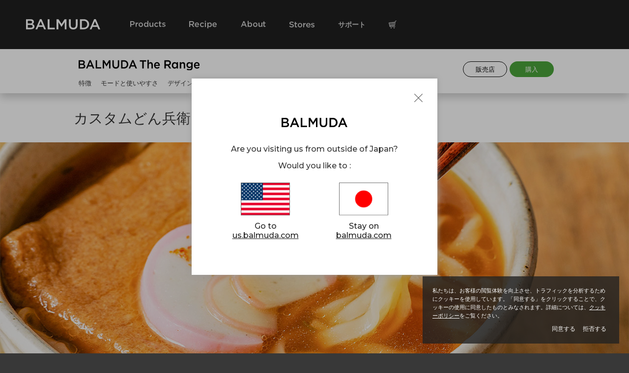

--- FILE ---
content_type: text/html; charset=UTF-8
request_url: https://www.balmuda.com/jp/range/recipes/014
body_size: 9986
content:


<!doctype html>
<html lang="ja">
<head>
<meta charset="utf-8">
<meta http-equiv="X-UA-Compatible" content="IE=edge,chrome=1">
<title>カスタムどん兵衛 | レシピ | BALMUDA The Range | BALMUDA（バルミューダ）公式サイト</title>
<meta name="description" content="電子レンジで作るどん兵衛の美味しさにびっくり。100℃近い高温で作るので、いつもと違ったモチモチつるっとした麺の食感が楽しめます。さらに好きな具材をのせてアレンジすると、ますますハマるどん兵衛のできあがり！">
<meta name="author" content="BALMUDA Inc.">
<meta name="viewport" content="width=device-width,initial-scale=1.0">
<meta name="format-detection" content="telephone=no">
<meta property="og:type" content="website">
<meta property="og:url" content="https://www.balmuda.com/jp/range/recipes/014">
<meta property="og:title" content="カスタムどん兵衛 | レシピ | BALMUDA The Range | バルミューダ株式会社">
<meta property="og:description" content="電子レンジで作るどん兵衛の美味しさにびっくり。100℃近い高温で作るので、いつもと違ったモチモチつるっとした麺の食感が楽しめます。さらに好きな具材をのせてアレンジすると、ますますハマるどん兵衛のできあがり！">
<meta property="og:site_name" content="BALMUDA Inc.">
<meta property="og:image" content="https://www.balmuda.com/jp/range/img/og/recipes/014.jpg?20230529_2">
<meta property="og:locale" content="ja_JP">
<meta property="article:author" content="BALMUDA Inc.">
<meta name="twitter:card" content="summary_large_image">
<meta name="twitter:description" content="電子レンジで作るどん兵衛の美味しさにびっくり。100℃近い高温で作るので、いつもと違ったモチモチつるっとした麺の食感が楽しめます。さらに好きな具材をのせてアレンジすると、ますますハマるどん兵衛のできあがり！">
<meta name="twitter:title" content="カスタムどん兵衛 | レシピ | BALMUDA The Range | バルミューダ株式会社">
<meta name="twitter:image" content="https://www.balmuda.com/jp/range/img/og/recipes/014.jpg?20230529_2">
<meta name="twitter:site" content="@balmuda">
<link href="//fonts.googleapis.com/css?family=Open+Sans:400" id="googlefont">
<link rel="stylesheet" href="/_theme/font/gotham.css">
<link rel="stylesheet" href="https://use.typekit.net/lnn5tgc.css">
<link rel="shortcut icon" href="/favicon.ico">
<link rel="apple-touch-icon" href="/apple-touch-icon.png">
<link rel="icon" type="image/png" href="https://www.balmuda.com/android-touch-icon.png">



<style>
@font-face {
    font-family: 'icon';
    src:url('/_theme/font/icon.eot?20260114154222');
    src:url('/_theme/font/icon.eot?20260114154222') format('embedded-opentype'),
        url('/_theme/font/icon.woff2?20260114154222') format('woff2'),
        url('/_theme/font/icon.woff?20260114154222') format('woff'),
        url('/_theme/font/icon.ttf?20260114154222') format('truetype'),
        url('/_theme/font/icon.svg?20260114154222') format('svg');
    font-weight: normal;
    font-style: normal;
}
</style>
<link rel="stylesheet" href="/_theme/font/icon.css?2026011415422220250101">
<link rel="stylesheet" href="/_theme/style/variables.css?20260114154223">
<link rel="stylesheet" media="(max-width: 640px)" href="/_theme/style/mobile.css?2026011415422320251122">
<link rel="stylesheet" media="(min-width: 641px)" href="/_theme/style/desktop.css?2026011415422320251122"><script src="/_theme/script/jquery-2.2.4.min.js"></script>
<link rel="stylesheet" href="/_theme/vendor/photoswipe/css/photoswipe.css?20260114154223">
<link rel="stylesheet" media="(max-width: 640px)" href="/jp/range/style/mobile.css?20260114154653">
<link rel="stylesheet" media="(min-width: 641px)" href="/jp/range/style/desktop.css?20260114154653">

    <!-- VARIABLES for Google Tag Manager START-->
    <script>
    var dataLayer = dataLayer || [];
    dataLayer.push({
        'page': 'product',
        'gtmProductId': ['K09A-BK','K09A-WH','K09A-SU','K09A-DG'],
        'gtmProductValue': ['53900','53900','62700','53900'],
        'ecommerce': {
            'detail': {
                'products': [{
                    'id': 'K09A-BK',
                    'name': 'BALMUDA The Range',
                    'price': '53900'
                },{
                    'id': 'K09A-WH',
                    'name': 'BALMUDA The Range',
                    'price': '53900'
                },{
                    'id': 'K09A-SU',
                    'name': 'BALMUDA The Range',
                    'price': '62700'
                },{
                    'id': 'K09A-DG',
                    'name': 'BALMUDA The Range',
                    'price': '53900'
                }]
            }
        }
    });
    </script>
    <!-- VARIABLES for Google Tag Manager END-->
    

<!-- Google Tag Manager START-->
<noscript><iframe src="//www.googletagmanager.com/ns.html?id=GTM-WDP2QX"
height="0" width="0" style="display:none;visibility:hidden"></iframe></noscript>
<script>(function(w,d,s,l,i){w[l]=w[l]||[];w[l].push({'gtm.start':
new Date().getTime(),event:'gtm.js'});var f=d.getElementsByTagName(s)[0],
j=d.createElement(s),dl=l!='dataLayer'?'&l='+l:'';j.async=true;j.src=
'//www.googletagmanager.com/gtm.js?id='+i+dl;f.parentNode.insertBefore(j,f);
})(window,document,'script','dataLayer','GTM-WDP2QX');</script>
<!-- Google Tag Manager END-->
</head>

<body class="products recipes">


<script>
$(function(){
    $.ajax({
        url: 'https://store.balmuda.com/cart_api/CBlGetCartCount.jsp',
        xhrFields: {
            withCredentials: true
        },
    })
    .done(function (cartData) {
        if (cartData.result.status == 1) {
            return false;
        }
        if (cartData.data.cartCnt != 0) {
            $('.badge').text(cartData.data.cartCnt);
        }
    })
    .fail(function (xhr, status, error) {
        console.error('データ取得失敗:', error);
        return false;
    });
});
</script>

<div class="header_wrap">
    <div class="header" id="header">
        <div class="brand">
            <span class="brand__icon icon__menu drawer-toggle"></span>
            <a href="/jp/" class="brand__balmuda"><img src="/_theme/img/svg/balmuda_fff.min.svgz" data-no-retina></a>
            <a href="https://store.balmuda.com/cart/CCtViewCart_001.jsp?DISP_TP=1" class="brand__icon icon__cart__alt"><span class="badge"></span></a>
        </div>
                    <div class="pagemap--mobile" id="pagemap--mobile">
                <div class="__wrapper">
                    <ul class="pagemap__content">
                        <li class="pagemap__content__item pagemap__content__item--index"><a href="/jp/range/">特徴</a></li>
<li class="pagemap__content__item pagemap__content__item--feature"><a href="/jp/range/feature">モードと使いやすさ</a></li>
<li class="pagemap__content__item pagemap__content__item--design"><a href="/jp/range/design">デザイン</a></li>
<li class="pagemap__content__item pagemap__content__item--recipes __current"><a href="/jp/range/recipes">レシピ</a></li>
<li class="pagemap__content__item pagemap__content__item--spec"><a href="/jp/range/spec">スペック</a></li>
<li class="pagemap__content__item pagemap__content__item--accessory"><a href="/jp/range/accessory">アクセサリ</a></li>
<li class="pagemap__content__item pagemap__content__item--series"><a href="/jp/range/series">バルミューダのレンジシリーズ</a></li>
                    </ul>
                </div>
<!-- ここに入れる -->

            </div>
            </div>
    <!--header-->

    <div class="navigation drawer-nav">
        <ul class="navigation__content">
            <li class="navigation__item"><a class="__item products" href="/jp/products/"><em>Products</em></a></li>
            <li class="navigation__item"><a class="__item recipe" href="/jp/recipe/"><em>Recipe</em></a></li>
            <li class="navigation__item"><a class="__item about" href="/jp/about/"><em>About</em></a></li>
            <li class="navigation__item"><a class="__item stores" href="/jp/shops/"><em>Stores</em></a></li>
            <li class="navigation__item"><a class="__item support" href="/jp/support/"><em>サポート</em></a></li>
            <li class="navigation__item dropdown__trigger navigation__item--open">
                <span class="__item cart"><i class="icon__cart__alt"></i><span class="badge"></span></span>
                <div class="__wrap __wrap--cart">
                    <div class="__dropdown">
                        <a class="__item __item--cart" href="https://store.balmuda.com/cart/CCtViewCart_001.jsp?DISP_TP=1">ショッピングカート</a>
                        <a class="__item __item--mypage" href="https://store.balmuda.com/member/CMmMyPage.jsp?DISP_TP=1">マイページ</a>
                    </div>
                </div>
            </li>
        </ul>
    </div>
</div>


<div class="main">
            <div class="pagemap--desktop __header __is_desktop" id="greedynav">
            <div class="pagemap__content">
                <a href="/jp/range/" class="pagemap__content--logo"><img src="/_theme/img/svg/balmuda-the-range.min.svgz" alt="BALMUDA The Range"></a>                                <ul class="pagemap__main" id="greedynav-links">
                    <li class="pagemap__content__item pagemap__content__item--index"><a href="/jp/range/">特徴</a></li>
<li class="pagemap__content__item pagemap__content__item--feature"><a href="/jp/range/feature">モードと使いやすさ</a></li>
<li class="pagemap__content__item pagemap__content__item--design"><a href="/jp/range/design">デザイン</a></li>
<li class="pagemap__content__item pagemap__content__item--recipes __current"><a href="/jp/range/recipes">レシピ</a></li>
<li class="pagemap__content__item pagemap__content__item--spec"><a href="/jp/range/spec">スペック</a></li>
<li class="pagemap__content__item pagemap__content__item--accessory"><a href="/jp/range/accessory">アクセサリ</a></li>
<li class="pagemap__content__item pagemap__content__item--series"><a href="/jp/range/series">バルミューダのレンジシリーズ</a></li>
                </ul>
                <div class="pagemap__dropdown" id="greedynav--btn">
                    <span class="pagemap__dropdown__btn"></span>
                    <ul class='pagemap__dropdown__content'></ul>
                </div>
                <div class="pagemap__btns">
                    <a href="/jp/range/shops" class="btn btn--shops">販売店</a><a href="https://store.balmuda.com/disp/CBlSfSelectGoodsPage.jsp?DISP_TP=1&PRODUCT_SERIES=K09A" class="btn btn--pagemap">購入</a>                </div>
                            </div>


                            <div class="modal__cashless">
            <div class="modal__cashless__box">
            <a href="/jp/online-service/" class="modal__cashless__link">オンラインストアの購入特典：メーカー保証の1年延長・30日間返金保証　<span style="text-decoration:underline;">詳しくはこちら</span></a>
            <div class="modal__cashless__btn"></div>
        </div>
    </div><!--modal__cashless-->
    



        </div><!--pagemap--desktop-->
        
<style>
    body.products .modal__cashless {
        display: none!important;
    }
</style>

<div class="recipes__description">
    <div class="__header">
        <div class="viewport">
            <h1 class="__title">カスタムどん兵衛</h1>
        </div><!--viewport-->

        
        <img data-mobile="../img/recipes/014/mobile/main.jpg?20230506" data-desktop="../img/recipes/014/desktop/main.jpg?20230506" data-retina="../img/recipes/014/desktop/main@2x.jpg?20230506" class="__image adaptiveimage">

        <div class="viewport">
            <div class="intro">
                                <div class="__icon">
                    <img data-mobile="../img/recipes/000/mobile/chef.jpg?20230506" data-desktop="../img/recipes/000/desktop/chef.jpg?20230506" data-retina="../img/recipes/000/desktop/chef@2x.jpg?20230506" class="__image adaptiveimage __014">
                    <div class="__name __is_mobile">
                        <p>バルミューダキッチンチーム</p>
                    </div>
                </div>
                <div class="__overview">
                    <p class="__overview_text">電子レンジで作るどん兵衛の美味しさにびっくり。100℃近い高温で作るので、いつもと違ったモチモチつるっとした麺の食感が楽しめます。さらに好きな具材をのせてアレンジすると、ますますハマるどん兵衛のできあがり！</p>                    <div class="__name __is_desktop">
                        <p>バルミューダキッチンチーム</p>
                    </div>
                </div>
            </div>
            <div class="share_links">
                <a href="//www.facebook.com/sharer.php?u=https://www.balmuda.com/jp/range/recipes/014?utm_source=Facebook&utm_medium=social" target="_blank" rel="nofollow" class="share facebook"></a>
                <a href="//twitter.com/share?text=カスタムどん兵衛｜BALMUDA+The+Range%E3%81%A7%E4%BD%9C%E3%82%8B%E3%83%AC%E3%82%B7%E3%83%94&hashtags=バルミューダのレシピ&url=https%3A%2F%2Fwww.balmuda.com%2Fjp%2Frange%2Frecipes%2F014%3Futm_source%3DTwitter%26utm_medium%3Dsocial" onClick="window.open(this.href, 'tweetwindow', 'width=650, height=470, personalbar=0, toolbar=0, scrollbars=1, sizable=1'); return false;" target="_blank" rel="nofollow" class="share twitter"></a>
                <a href="//line.me/R/msg/text/?カスタムどん兵衛｜BALMUDA The Rangeで作るレシピ https://www.balmuda.com/jp/range/recipes/014?utm_source=LINE&utm_medium=social" target="_blank" rel="nofollow" class="share line"></a>
            </div>
        </div><!--viewport-->
    </div>

        
    <div class="section section--ingredients">
        <div class="viewport">
            <img data-mobile="../img/recipes/014/mobile/ingredients.jpg?20230506" data-desktop="../img/recipes/014/desktop/ingredients.jpg?20230506" data-retina="../img/recipes/014/desktop/ingredients@2x.jpg?20230506" class="__image adaptiveimage scrollLoader lazyload">
                            <h3 class="__title">材料
                <span class="servings">1人前</span>                </h3>
                <table class="ingredients">
                    <tbody>
                        <tr><td>日清どん兵衛きつねうどん※</td><td>1ヶ</td></tr><tr><td>湯</td><td>410ml</td></tr><tr><td>ねぎ、かまぼこ、わかめ、ゆずなどお好みの具</td><td>適量</td></tr>                    </tbody>
                </table>
            
                            <div class="ingredients_note">
                    <p class="__note">※ エリアにより商品が異なります</p>                </div>
                    </div><!--viewport-->
    </div><!--section-->
    
    
    
        <div class="section section--directions">
        <div class="viewport">
            <h3 class="__title">作り方
            <span class="time">調理時間 10分</span>            </h3>

            <div class="__direction __direction--1"><div class="__text"><p>湯を沸かす。</p></div></div><div class="__direction __direction--2"><div class="__text"><p>耐熱容器にどん兵衛の麺と具を移す。粉末つゆ（または液体つゆ）と七味は外にだしておく。</p><h5 class="__label">Point</h5><ul class="__points"><li class="__point">必ず耐熱容器に移し替えてください。通常の容器のままレンジにかけますと変形してやけどなどのおそれがあります。</li></ul></div><img data-mobile="../img/recipes/014/mobile/directions2.jpg?20230506" data-desktop="../img/recipes/014/desktop/directions2.jpg?20230506" data-retina="../img/recipes/014/desktop/directions2@2x.jpg?20230506" class="__image adaptiveimage scrollLoader lazyload"></div><div class="__direction __direction--3"><div class="__text"><p>粉末つゆ（または液体つゆ）を入れ、おあげの上に湯を注ぐ。</p></div><img data-mobile="../img/recipes/014/mobile/directions3.jpg?20230506" data-desktop="../img/recipes/014/desktop/directions3.jpg?20230506" data-retina="../img/recipes/014/desktop/directions3@2x.jpg?20230506" class="__image adaptiveimage scrollLoader lazyload"></div><div class="__direction __direction--4"><div class="__text"><p>器にラップをふんわりとかける。</p></div><img data-mobile="../img/recipes/014/mobile/directions4.jpg?20230506" data-desktop="../img/recipes/014/desktop/directions4.jpg?20230506" data-retina="../img/recipes/014/desktop/directions4@2x.jpg?20230506" class="__image adaptiveimage scrollLoader lazyload"></div><div class="__direction __direction--5"><div class="__text"><p>BALMUDA The Rangeに入れて温める（マニュアルモード　500W　5分）。</p></div></div><div class="__direction __direction--6"><div class="__text"><p>器を取り出し、麺をほぐし、お好みの具をのせてできあがり。</p><h5 class="__label">Point</h5><ul class="__points"><li class="__point">器とおあげが熱々になっているので持つときも食べるときもやけどにご注意を！</li></ul></div></div>        </div><!--viewport-->
    </div><!--section-->
    
    
    <div class="section section--enjoy __014 scrollLoader lazyload">
    </div><!--section-->

    
    <div class="share_links--wrap">
        <p>SNSでシェアする</p>
        <div class="share_links2">
            <a href="//www.facebook.com/sharer.php?u=https://www.balmuda.com/jp/range/recipes/014?utm_source=Facebook&utm_medium=social" target="_blank" rel="nofollow" class="share facebook"></a>
            <a href="//twitter.com/share?text=カスタムどん兵衛｜BALMUDA+The+Range%E3%81%A7%E4%BD%9C%E3%82%8B%E3%83%AC%E3%82%B7%E3%83%94&hashtags=バルミューダのレシピ&url=https%3A%2F%2Fwww.balmuda.com%2Fjp%2Frange%2Frecipes%2F014%3Futm_source%3DTwitter%26utm_medium%3Dsocial" onClick="window.open(this.href, 'tweetwindow', 'width=650, height=470, personalbar=0, toolbar=0, scrollbars=1, sizable=1'); return false;" target="_blank" rel="nofollow" class="share twitter"></a>
            <a href="//line.me/R/msg/text/?カスタムどん兵衛｜BALMUDA The Rangeで作るレシピ https://www.balmuda.com/jp/range/recipes/014?utm_source=LINE&utm_medium=social" target="_blank" rel="nofollow" class="share line"></a>
        </div>
    </div>

    <div class="section section--recommends scrollLoader lazyload">
        <h2 class="section__title">こちらのレシピもおすすめ</h2>
        <div class="recommends">
            
                            <a href="./025" class="recommend">
                            <div class="__image __025 scrollLoader lazyload"></div>
                            <div class="__chef __025 scrollLoader lazyload"></div>
                            <div class="__caption">
                                <h5 class="__title">オリジナル・ローストチキン</h5>
                                <p class="__by">バルミューダキッチンチーム</p>
                            </div>
                            </a>

                            <a href="./007" class="recommend">
                            <div class="__image __007 scrollLoader lazyload"></div>
                            <div class="__chef __007 scrollLoader lazyload"></div>
                            <div class="__caption">
                                <h5 class="__title">大人のホットチョコレート</h5>
                                <p class="__by">バルミューダキッチンチーム</p>
                            </div>
                            </a>

                            <a href="./006" class="recommend">
                            <div class="__image __006 scrollLoader lazyload"></div>
                            <div class="__chef __006 scrollLoader lazyload"></div>
                            <div class="__caption">
                                <h5 class="__title">スパニッシュオムレツ</h5>
                                <p class="__by">バルミューダキッチンチーム</p>
                            </div>
                            </a>

                            <a href="./003" class="recommend">
                            <div class="__image __003 scrollLoader lazyload"></div>
                            <div class="__chef __003 scrollLoader lazyload"></div>
                            <div class="__caption">
                                <h5 class="__title">パーティホットサンド</h5>
                                <p class="__by">バルミューダキッチンチーム</p>
                            </div>
                            </a>
        </div>
        <a href="../recipes" class="button">レンジのレシピ一覧</a>
        <a href="/jp/recipe/" class="button">The Recipe トップ</a>
    </div><!--section-->

    <div class="section section--subscribe">
        <div class="viewport">
          <div class="__content">
            <h2 class="__title">ニュースメールで最新のレシピを見逃さない</h2>
            <p class="__text">BALMUDAのニュースメール（無料）に登録すると、最新のレシピやニュースメール会員限定のお得なセール情報などを受け取ることができます。</p>
            <div><a href="/jp/subscribe/" class="button">登録する</a></div>
          </div>                  
        </div>
    </div>
</div></div><!--main-->




    <div class="pagemap--desktop __footer __is_desktop">
        <div class="pagemap__content">
            <ul class="pagemap__main">
                <li class="pagemap__content__item pagemap__content__item--index"><a href="/jp/range/">特徴</a></li>
<li class="pagemap__content__item pagemap__content__item--feature"><a href="/jp/range/feature">モードと使いやすさ</a></li>
<li class="pagemap__content__item pagemap__content__item--design"><a href="/jp/range/design">デザイン</a></li>
<li class="pagemap__content__item pagemap__content__item--recipes __current"><a href="/jp/range/recipes">レシピ</a></li>
<li class="pagemap__content__item pagemap__content__item--spec"><a href="/jp/range/spec">スペック</a></li>
<li class="pagemap__content__item pagemap__content__item--accessory"><a href="/jp/range/accessory">アクセサリ</a></li>
<li class="pagemap__content__item pagemap__content__item--series"><a href="/jp/range/series">バルミューダのレンジシリーズ</a></li>
            </ul>
        </div>
    </div><!--pagemap--desktop-->

<div class="buy">
    <div class="viewport">
        <div class="__image_wrapper">
        <div class="__inner">
        <img data-mobile="/jp/range/img/index/mobile/main.jpg?20250205" data-desktop="/jp/range/img/index/desktop/main.jpg?20250205" data-retina="/jp/range/img/index/desktop/main@2x.jpg?20250205" class="__image adaptiveimage">
        </div>
        </div>
        <div class="__contents">
            <img src="/_theme/img/svg/balmuda-the-range.min.svgz" class="__product_logo">
            <p class="price price--excl_tax" id="price"></p>
            <p class="__information">●オンラインストアでご購入いただくと、<br class="sp-only">メーカー保証１年延長／全国送料無料<br>●<a href="/jp/subscription/">サブスクリプションサービス</a>対象製品です</p>
            <a href="https://store.balmuda.com/disp/CBlSfSelectGoodsPage.jsp?DISP_TP=1&PRODUCT_SERIES=K09A" class="btn btn--pagemap">購入</a>
        </div>
    </div>
</div>

<div class="banner-compare scrollLoader lazyload">
    <a href="/jp/compare/range/" class="banner-compare__link">
        <picture>
            <source media="(min-width:640px)" srcset="/jp/range/img/cta/desktop/banner-compare.jpg?20250205" class="banner-compare__img" width="980" height="320">
            <img src="/jp/range/img/cta/mobile/banner-compare.jpg?20250205" alt="選べるバルミューダのレンジシリーズ 単機能のBALMUDA The Range Sと、オーブン機能付きのBALMUDA The Range。２つの製品の特徴をわかりやすく紹介します。" class="banner-compare__img" width="325" height="380"> 
        </picture>
    </a>
</div>

<div class="info" id="info">
    <div class="viewport">
        <div class="__contents scrollLoader lazyload">
                <ul>
                    <li class="__image_info-00">
                        <div>
                            <a href="/jp/subscription/">
                                <img data-mobile="/jp/range/img/cta/mobile/info-01.jpg?20250205" data-desktop="/jp/range/img/cta/desktop/info-01.jpg?20250205" data-retina="/jp/range/img/cta/desktop/info-01@2x.jpg?20250205" class="__image adaptiveimage">
                            </a>
                        </div>
                        <p class="info__text">バルミューダのサブスクリプションサービス対象製品です。月額制でご利用いただけます。詳しくは<a href="/jp/subscription/">こちら</a>。</p>
                    </li>
                </ul>    
        </div>   
    </div>
</div>

<section class="cta_online-service">
    <h2>オンラインストアだけの<span>特別なサービス</spna></h2>
    <div class="benefit__block">
        <div class="block"><div><p class="icon warranty"><img src="/_theme/img/svg/warranty.svg"></p><span>メーカー保証を1年延長</span></div><p>通常のメーカー保証に加え、期間が1年延長されます。長く安心して使用いただけます。</p></div>
        <div class="block"><div><p class="icon days30"><img src="/_theme/img/svg/30days_trial.svg"></p><span>30日間の返金保証</span></div><p>製品をご購入・ご使用になっても、30日以内なら返金可能です。自宅でゆっくりと製品をお試しください。</p></div>
        <div class="block"><div><p class="icon postage"><img src="/_theme/img/svg/postage.svg"></p><span>全国どこでも送料無料</span></div><p>注文の合計金額が3,300円(税込)以上であれば、全国一律送料無料でお届けいたします。</p></div>

</div>

    <p class="link"><a href="/jp/online-service/">サービスについて詳しく</a></p>
</section>



<div class="cta">
    <div class="viewport grid grid--spaces">
        <a href="/jp/range/shops" class="col s3 __shop">
            <span class="__title">販売店を探す</span>
            <span class="__description">お近くの正規取扱店のご案内</span>
        </a>
        <a href="/jp/support/" class="col s3 __support">
            <span class="__title">サポート</span>
            <span class="__description">よくあるご質問や取扱説明書</span>
        </a>
        <a href="/jp/supply/" class="col s3 __supply">
            <span class="__title">消耗品・専用パーツ</span>
            <span class="__description">ご購入はこちらから</span>
        </a>

    </div>
</div>
        <div class="subscribe">
            <div class="viewport">
                <p class="description"><i class="icon icon__email"></i> <br class="sp-only">バルミューダのストーリー、会員限定の特典、<br class="sp-only">ストアのイベント情報などをお届けします。　
                <a href="/jp/subscribe/" class="btn btn--fade">購読する</a></p>
            </div>
            <!--viewport-->
        </div>
        <!--subscribe-->
    
<div class="footer">
    <div class="footer__content viewport">
        



    

    <div class="footer__item footer__item--sitemap">
    <div class="sitemap">
        <div class="sitemap__group">
            <h5 class="sitemap__group__header">Products</h5>
            <ul>
                <li><a href="/jp/products/">すべての製品</a></li>
                <li><a href="/jp/recipe/">Recipes　バルミューダのレシピ集</a></li>
                <li><a href="/jp/supply/">消耗品・専用パーツ　フィルターなど</a></li>
            </ul>
        </div>
        <div class="sitemap__group">
            <h5 class="sitemap__group__header">News</h5>
            <ul>
                <li><a href="/jp/news/date/2025/">最新情報とご案内</a></li>
                <li><a href="/jp/support/notice/">重要なお知らせ</a></li>
            </ul>
        </div>
        <!--sitemap__group-->
        <div class="sitemap__group">
          <h5 class="sitemap__group__header">Stores</h5>
          <ul>
            <li><a href="/jp/shops/">旗艦店 ／ ブランドショップについて</a></li>
          </ul>
        </div>
        <!--sitemap__group-->
        <div class="sitemap__group">
            <h5 class="sitemap__group__header">About</h5>
            <ul>
                <li><a href="/jp/about/">バルミューダについて</a></li>
                <li><a href="/jp/about/story">開発ストーリー</a></li>
                <li><a href="/jp/about/awards">受賞歴</a></li>
                <li><a href="/jp/about/company-overview">会社概要</a></li>
                <li><a href="https://corp.balmuda.com/recruit/" target="_blank">採用情報</a></li>
            </ul>
        </div>
        <!--sitemap__group-->
        <div class="sitemap__group">
            <h5 class="sitemap__group__header">サポート</h5>
            <ul>
                <li><a href="/jp/support/">製品サポート情報</a></li>
                <li><a href="https://faq.balmuda.com/" taget="_blank">よくあるご質問</a></li>
                <li><a href="/jp/support/contact/">お問い合わせ</a></li>
                <li><a href="/jp/legal/fake-website-alert">悪質なサイト／SNSのなりすましアカウントによる詐欺被害に関するご注意</a></li>
            </ul>
        </div>
        <!--sitemap__group-->
        <div class="sitemap__group">
            <h5 class="sitemap__group__header">Online Store</h5>
            <ul>
                <li><a href="/jp/guide/">ご利用ガイド</a></li>
                <li><a href="https://store.balmuda.com/member/CMmMyPage.jsp?DISP_TP=1">マイページ（BALMUDA ID）</a></li>
                <li><a href="https://store.balmuda.com/cart/CCtViewCart_001.jsp?DISP_TP=1">ショッピングカート</a></li>
                <li><a href="/jp/online-service/">オンラインストアだけのサービス</a></li>
                <li><a href="/reg/">製品登録について</a></li>
                <li><a href="/jp/giftwrapping/">ギフトラッピングについて</a></li>
            </ul>
        </div>
        <!--sitemap__group-->
        <div class="sitemap__group">
          <h5 class="sitemap__group__header">Other Countries／Regions</h5>
          <ul>
            <li><a href="https://us.balmuda.com/" target="_blank">United States</a></li>
            <li><a href="https://www.balmuda.com/de/" target="_blank">Germany</a></li>
            <li><a href="https://www.balmuda.co.kr" target="_blank">Korea</a></li>
            <li><a href="https://www.balmuda.com.tw" target="_blank">Taiwan</a></li>
            <li><a href="https://balmuda.co.th" target="_blank">Thailand</a></li>
            <li><a href="https://balmuda.com.sg/" target="_blank">Singapore</a></li>
            <li><a href="https://balmuda.com.my" target="_blank">Malaysia</a></li>
          </ul>
        </div>
        <!--sitemap__group-->
    </div>
    <!--sitemap-->
</div>
<!--footer__item-->
    </div>
    <!--footer__content-->

    <div class="widget">
    <div class="viewport">

        <div class="widget__item widget__item--social">
            <div class="social">
              <a href='//twitter.com/balmuda' target='_blank' class="social__01"><span class='icon__social__twitter'></span></a>
              <a href='//facebook.com/balmuda' target='_blank' class="social__02"><span class='icon__social__facebook'></span></a>
              <a href='//instagram.com/balmuda/' target='_blank' class="social__03"><span class='icon__social__instagram'></span></a>
            </div>
            <!--social-->
        </div>
        <!--widget__item-->

        <div class="widget__item widget__item--text">
            <div class="footer__text">
                <img src="/_theme/img/svg/footer_just_because.svg" class="just-because__text" width="566" height="98" alt="just because" >
            </div>
        </div>


        <div class="widget__item widget__item--region">
            <div class="legal">
              <a href="https://corp.balmuda.com" class="legal__link" target="_blank">企業/IR情報</a>
              <a href="/jp/legal/privacy" class="legal__link">プライバシーポリシー</a>
              <a href="/jp/legal/cookie_porlicy" class="legal__link">クッキーポリシー</a>
              <a href="/jp/legal/announcement" class="legal__link">個人情報に関する公表事項</a>
              <a href="/jp/legal/terms" class="legal__link">利用規約</a>
              <a href="/jp/legal/deal" class="legal__link">特定商取引法に基づく表示</a>
            </div>
            <!--legal-->
            <div class="footer__logos">
              <a class="footer__logo-balmuda" href="/jp/"><img src="/_theme/img/svg/balmuda_fff.min.svgz" class="copyright__balmuda" width="134" height="19" data-no-retina onerror="this.src='/_theme/img/polyfill/balmuda_fff.min.png';"></a>
              <div class='copyright__text'>Copyright &copy; BALMUDA Inc. All rights reserved</div>
            </div>
            <!--logos-->
        </div>
        <!--widget__item-->

    </div>
    <!--viewport-->
</div>
<!--widget-->

</div>
<!--footer-->



    <div class="modal__cashless sp_modal__cashless">
        <div class="modal__cashless__box">
            <a href="https://www.balmuda.com/jp/online-service/" class="modal__cashless__link"><span style="text-decoration:underline!important;">オンラインストアの購入特典<br>メーカー保証の1年延長・30日間返金保証</span></a>
            <div class="modal__cashless__btn"></div>
        </div>
    </div><!--modal__cashless-->


    <div class="toast">
        <div class="viewport">
            <span class="product">BALMUDA The Range</span>
                                                <div class="column">
                        <a href="/jp/range/shops" class="btn btn--shops">販売店</a>
                        <a href="https://store.balmuda.com/disp/CBlSfSelectGoodsPage.jsp?DISP_TP=1&PRODUCT_SERIES=K09A" class="btn btn--toast">購入</a>
                    </div>
                                    </div>
    </div>


    <div class="section--cookie">
        <div class="__cookie__text-box">
            <p class="__cookie__text">
                私たちは、お客様の閲覧体験を向上させ、トラフィックを分析するためにクッキーを使用しています。「同意する」をクリックすることで、クッキーの使用に同意したものとみなされます。詳細については、<a href="/jp/legal/cookie_porlicy" target="_blank" class="__cookie__link">クッキーポリシー</a>をご覧ください。
            </p>
        </div>
        <div class="__cookie__button-box">
            <button id="cookie-accept" class="__cookie__button __cookie__button--accept">
                <span>同意する</span>
            </button>
            <button id="cookie-decline" class="__cookie__button __cookie__button--decline">
                <span>拒否する</span>
            </button>
        </div>
    </div>
<script src="/_theme/script/script__main.min.js?2026011415422320231201"></script>
<script src="/_theme/script/script__defer.min.js?2026011415422320231201" defer></script>
<script>
// load webfont
(function(){
    var webfonts = document.getElementById('googlefont');
    webfonts.rel = 'stylesheet';
})();

// region
$(function(){
    var target = $('#regionDropdownWrapper');
    var active  = '__active';

    $('#regionDropdown').on('click', function(){
        if (target.hasClass(active)) {
            target.removeClass(active);
        } else {
            target.addClass(active);
        }
    });
    $(document).on('click', function(event){
        if (target.hasClass(active)) {
            if (!$(event.target).closest('#regionDropdown').length) {
                target.removeClass(active);
            }
        }
    });
});

// header
$(function(){
    var $window = $(window);

    // メニュー設定
    setMenu();
    $window.on('resize', function() {
        setMenu();
    });

    function setMenu() {
        var targetOpen = $('.dropdown__trigger--open');
        // CSSのメディアクエリと同じ値でSP/PCを判定
        if (window.matchMedia('(max-width:640px)').matches) {
            var active  = '__active';
            var target = $('.dropdown__trigger');
            targetOpen.addClass(active);
            target.off();
            target.on({
                'click ' : function(e){
                    if ($(this).hasClass(active)) {
                        $(this).removeClass(active);
                    } else {
                        $(this).addClass(active);
                    }
                }
            });

            var accordion__trigger = $('.accordion__trigger');
            accordion__trigger.off();
            accordion__trigger.on({
                'click ' : function(e) {
                    if ($(this).hasClass(active)) {
                        $(this).removeClass(active);
                    } else {
                        $(this).addClass(active);
                    }
                    e.stopPropagation();
                }
            });

        } else {
            var target = $('.dropdown__trigger');
            var active  = '__active';
            targetOpen.removeClass(active);
            target.off();

            $('.__wrap .__item').on({
                'touchstart ' : function(e){
                    e.stopPropagation();
                }
            });

            target.on({
                'touchstart ' : function(){
                    if ($('.dropdown__trigger').hasClass(active)) {
                        $(this).removeClass(active);
                    } else {
                        $(this).addClass(active);
                    }
                },
                'mouseenter ' : function(){
                    $(this).addClass(active);
                },
                'mouseleave ' : function(){
                    $(this).removeClass(active);
                }
            });
        }
    };
});
</script>

<!-- pick up ブロック用 -->
<script>
$('.hide-text').hide();
$(".readmore").on("click", function() {
    $(this).toggleClass("on-click");
    $(this).prev().slideToggle();
});
</script>


<script src="/_theme/script/script__fixedbottoms.js?20260114154223?20210420" defer></script>
<script src="/_theme/script/script__price.js?20260114154223?20210317" defer></script>
<script>
$(function(){
      setPrice("K09A");
});
</script>
<script src="/_theme/script/sppagemap.js?20230902"></script>
<script>
jQuery(function(){
 $(".pagemap__content__item--series a").click(function() {
 var externalUrl = "https://www.balmuda.com/jp/compare/range/"; // リダイレクト先のURLを変数「externalUrl」に設定
 window.open(externalUrl, "_blank"); // window.open関数で別タブで開く
 return false; // recruitページが開かないように、処理を停止
 });
});
</script>


    <script src="/_assets/script/jquery.cookie.min.js"></script>
    <script>
    (function() {
        var modal = $("body.products .modal__cashless");
        var button = $(".modal__cashless__btn");
        var cookie = $.cookie("modal");
        if(cookie !== "off"){
            modal.css("display", "block");
        }
        button.click(function(){
            modal.css("display", "none");
            $.cookie("modal", "off", {path:"/"});
        });
    })();

    (function() {
        var modal = $("body.products .modal__follow");
        var button = $(".modal__follow__btn");
        var cookie = $.cookie("modal");
        if(cookie !== "off"){
            modal.css("display", "block");
        }
        button.click(function(){
            modal.css("display", "none");
            $.cookie("modal", "off", {path:"/"});
        });
    })();
    </script>
    <div class="modal__overlay">
</div>
<link rel="stylesheet" media="(max-width: 640px)" href="/jp/redirection-popup/style/mobile.css">
<link rel="stylesheet" media="(min-width: 641px)" href="/jp/redirection-popup/style/desktop.css">
<script src="/jp/redirection-popup/script/redirect_modal.js?20251127"></script>

<!-- HM TAG -->
<script type="text/javascript">
!function(){var t=Date.now().toString();if(/[?&]hm_ct=7dc4a62dfd43381e1f1f2709f5ed7226/.test(location.search)){var e=document.createElement("script");e.type="text/javascript",e.src="https://contents-lb01.hm-f.jp/common_tag.js?t="+t,e.async=!0,document.head.appendChild(e)}}();</script>
<!-- HM TAG -->

<script>
document.addEventListener('DOMContentLoaded', function () {
  const modal = document.querySelector('.modal__cashless');
  const btn = document.querySelector('.modal__cashless__btn');

  // 24時間（ミリ秒）
  const HIDE_DURATION = 24 * 60 * 60 * 1000;
  const LAST_CLICK_KEY = 'cashless_modal_hide_until';

  // localStorageの値を確認
  const hideUntil = localStorage.getItem(LAST_CLICK_KEY);
  const now = new Date().getTime();

  // 現在時刻が「非表示期限」より前ならモーダルを非表示
  if (hideUntil && now < parseInt(hideUntil)) {
    modal.style.display = 'none';
  }

  // ボタンをクリックしたら非表示にして期限を記録
  btn.addEventListener('click', function () {
    modal.style.display = 'none';
    const expireTime = now + HIDE_DURATION;
    localStorage.setItem(LAST_CLICK_KEY, expireTime);
  });
});
</script>

</body>
</html>


--- FILE ---
content_type: text/css
request_url: https://www.balmuda.com/_theme/font/gotham.css
body_size: 375
content:
@font-face{font-family:"gotham";src:url("../font/gotham/GothamSSm-Light_Web.woff2?20211120") format("woff2"),url("../font/gotham/GothamSSm-Light_Web.woff?20211120") format("woff");font-weight:300;font-style:normal}@font-face{font-family:"gotham";src:url("../font/gotham/GothamSSm-XLightItalic_Web.woff2?20211120") format("woff2"),url("../font/gotham/GothamSSm-XLightItalic_Web.woff?20211120") format("woff");font-weight:300;font-style:italic}@font-face{font-family:"gotham";src:url("../font/gotham/GothamSSm-Book_Web.woff2?20211120") format("woff2"),url("../font/gotham/GothamSSm-Book_Web.woff?20211120") format("woff");font-weight:400;font-style:normal}@font-face{font-family:"gotham";src:url("../font/gotham/GothamSSm-BookItalic_Web.woff2?20211120") format("woff2"),url("../font/gotham/GothamSSm-BookItalic_Web.woff?20211120") format("woff");font-weight:400;font-style:italic}@font-face{font-family:"gotham";src:url("../font/gotham/GothamSSm-Medium_Web.woff2?20211120") format("woff2"),url("../font/gotham/GothamSSm-Medium_Web.woff?20211120") format("woff");font-weight:500;font-style:normal}@font-face{font-family:"gotham";src:url("../font/gotham/GothamSSm-MediumItalic_Web.woff2?20211120") format("woff2"),url("../font/gotham/GothamSSm-MediumItalic_Web.woff?20211120") format("woff");font-weight:500;font-style:italic}@font-face{font-family:"gotham";src:url("../font/gotham/GothamSSm-Bold_Web.woff2?20211120") format("woff2"),url("../font/gotham/GothamSSm-Bold_Web.woff?20211120") format("woff");font-weight:700;font-style:normal}@font-face{font-family:"gotham";src:url("../font/gotham/GothamSSm-BoldItalic_Web.woff2?20211120") format("woff2"),url("../font/gotham/GothamSSm-BoldItalic_Web.woff?20211120") format("woff");font-weight:700;font-style:italic}@font-face{font-family:"gotham";src:url("../font/gotham/GothamSSm-Black_Web.woff2?20211120") format("woff2"),url("../font/gotham/GothamSSm-Black_Web.woff?20211120") format("woff");font-weight:900;font-style:normal}@font-face{font-family:"gotham";src:url("../font/gotham/GothamSSm-BookItalic_Web.woff2?20211120") format("woff2"),url("../font/gotham/GothamSSm-BookItalic_Web.woff?20211120") format("woff");font-weight:900;font-style:italic}@font-face{font-family:"gotham-narrow";src:url("../font/gotham/GothamNarrSSm-XLight_Web.woff2?20211120") format("woff2"),url("../font/gotham/GothamNarrSSm-XLight_Web.woff?20211120") format("woff");font-weight:300;font-style:normal}@font-face{font-family:"gotham-narrow";src:url("../font/gotham/GothamNarrSSm-XLightItalic_Web.woff2?20211120") format("woff2"),url("../font/gotham/GothamNarrSSm-XLightItalic_Web.woff?20211120") format("woff");font-weight:300;font-style:italic}@font-face{font-family:"gotham-narrow";src:url("../font/gotham/GothamNarrSSm-Book_Web.woff2?20211120") format("woff2"),url("../font/gotham/GothamNarrSSm-Book_Web.woff?20211120") format("woff");font-weight:400;font-style:normal}@font-face{font-family:"gotham-narrow";src:url("../font/gotham/GothamNarrSSm-BookItalic_Web.woff2?20211120") format("woff2"),url("../font/gotham/GothamNarrSSm-BookItalic_Web.woff?20211120") format("woff");font-weight:400;font-style:italic}@font-face{font-family:"gotham-narrow";src:url("../font/gotham/GothamNarrSSm-Medium_Web.woff2?20211120") format("woff2"),url("../font/gotham/GothamNarrSSm-Medium_Web.woff?20211120") format("woff");font-weight:500;font-style:normal}@font-face{font-family:"gotham-narrow";src:url("../font/gotham/GothamNarrSSm-MediumItalic_Web.woff2?20211120") format("woff2"),url("../font/gotham/GothamNarrSSm-MediumItalic_Web.woff?20211120") format("woff");font-weight:500;font-style:italic}@font-face{font-family:"gotham-narrow";src:url("../font/gotham/GothamNarrSSm-Bold_Web.woff2?20211120") format("woff2"),url("../font/gotham/GothamNarrSSm-Bold_Web.woff?20211120") format("woff");font-weight:700;font-style:normal}@font-face{font-family:"gotham-narrow";src:url("../font/gotham/GothamNarrSSm-BoldItalic_Web.woff2?20211120") format("woff2"),url("../font/gotham/GothamNarrSSm-BoldItalic_Web.woff?20211120") format("woff");font-weight:700;font-style:italic}@font-face{font-family:"gotham-narrow";src:url("../font/gotham/GothamNarrSSm-Black_Web.woff2?20211120") format("woff2"),url("../font/gotham/GothamNarrSSm-Black_Web.woff?20211120") format("woff");font-weight:900;font-style:normal}@font-face{font-family:"gotham-narrow";src:url("../font/gotham/GothamNarrSSm-BlackItalic_Web.woff2?20211120") format("woff2"),url("../font/gotham/GothamNarrSSm-BlackItalic_Web.woff?20211120") format("woff");font-weight:900;font-style:italic}


--- FILE ---
content_type: text/css
request_url: https://www.balmuda.com/_theme/style/desktop.css?2026011415422320251122
body_size: 17615
content:
@charset "UTF-8";@-webkit-keyframes zoomIn{0%{opacity:0;-webkit-transform:scale3d(0.3,0.3,0.3)}50%{opacity:1}}@keyframes zoomIn{0%{opacity:0;-webkit-transform:scale3d(0.3,0.3,0.3);transform:scale3d(0.3,0.3,0.3)}50%{opacity:1}}@-webkit-keyframes zoomOut{0%{opacity:1}65%{opacity:0;-webkit-transform:scale3d(0.6,0.6,0.6)}to{opacity:0}}@keyframes zoomOut{0%{opacity:1}65%{opacity:0;-webkit-transform:scale3d(0.6,0.6,0.6);transform:scale3d(0.6,0.6,0.6)}to{opacity:0}}@-webkit-keyframes fadeIn{0%{display:none;opacity:0}1%{display:block;opacity:0}to{display:block;opacity:1}}@keyframes fadeIn{0%{display:none;opacity:0}1%{display:block;opacity:0}to{display:block;opacity:1}}@-webkit-keyframes fadeInUp{0%{opacity:0;-webkit-transform:translateY(40px)}to{opacity:1;-webkit-transform:translateY(0)}}@keyframes fadeInUp{0%{opacity:0;-webkit-transform:translateY(40px);transform:translateY(40px)}to{opacity:1;-webkit-transform:translateY(0);transform:translateY(0)}}@-webkit-keyframes right-to-center{0%{opacity:0;-webkit-transform:translateX(30px);transform:translateX(30px)}to{opacity:1;-webkit-transform:translateX(0);transform:translateX(0)}}@keyframes right-to-center{0%{opacity:0;-webkit-transform:translateX(30px);transform:translateX(30px)}to{opacity:1;-webkit-transform:translateX(0);transform:translateX(0)}}@-webkit-keyframes left-to-center{0%{opacity:0;-webkit-transform:translateX(-30px);transform:translateX(-30px)}to{opacity:1;-webkit-transform:translateX(0);transform:translateX(0)}}@keyframes left-to-center{0%{opacity:0;-webkit-transform:translateX(-30px);transform:translateX(-30px)}to{opacity:1;-webkit-transform:translateX(0);transform:translateX(0)}}@-webkit-keyframes center-to-left{0%{opacity:1;-webkit-transform:translateX(0);transform:translateX(0)}to{opacity:0;-webkit-transform:translateX(-30px);transform:translateX(-30px)}}@keyframes center-to-left{0%{opacity:1;-webkit-transform:translateX(0);transform:translateX(0)}to{opacity:0;-webkit-transform:translateX(-30px);transform:translateX(-30px)}}@-webkit-keyframes center-to-right{0%{opacity:1;-webkit-transform:translateX(0);transform:translateX(0)}to{opacity:0;-webkit-transform:translateX(30px);transform:translateX(30px)}}@keyframes center-to-right{0%{opacity:1;-webkit-transform:translateX(0);transform:translateX(0)}to{opacity:0;-webkit-transform:translateX(30px);transform:translateX(30px)}}@-webkit-keyframes bounce{0%{-webkit-transform:scale(1);transform:scale(1)}30%{-webkit-transform:scale(1.4);transform:scale(1.4)}60%{-webkit-transform:scale(1.2);transform:scale(1.2)}to{-webkit-transform:scale(1.3);transform:scale(1.3)}}@keyframes bounce{0%{-webkit-transform:scale(1);transform:scale(1)}30%{-webkit-transform:scale(1.4);transform:scale(1.4)}60%{-webkit-transform:scale(1.2);transform:scale(1.2)}to{-webkit-transform:scale(1.3);transform:scale(1.3)}}abbr,article,aside,blockquote,body,dd,div,dl,dt,fieldset,figure,footer,form,h1,h2,h3,h4,h5,h6,header,html,input,li,nav,ol,p,section,ul{margin:0;padding:0;border:none;-webkit-box-sizing:border-box;box-sizing:border-box;-webkit-text-size-adjust:none;-ms-text-size-adjust:none}address,caption,code,em,h1,h2,h3,h4,h5,h6,pre,strong,th{font-size:1em;font-weight:normal;font-style:normal}img{vertical-align:bottom;border-style:none}article,aside,details,figcaption,figure,footer,header,main,menu,nav,section{display:block}a{background-color:transparent;border-style:none}a:active,a:hover{outline:0}.cf{overflow:hidden}.valign-wrapper{display:-webkit-box;display:-ms-flexbox;display:flex;-webkit-box-align:center;-ms-flex-align:center;align-items:center}.valign-wrapper .valign{display:block}.fadeInUp{opacity:0}.fadeInUp.loaded{opacity:1;-webkit-animation-fill-mode:both;animation-fill-mode:both;-webkit-animation-duration:1s;animation-duration:1s;-webkit-animation-name:fadeInUp;animation-name:fadeInUp}@font-face{font-family:"YuGothic_Family";font-weight:normal;src:local("YuGothic-Medium"),local("Yu Gothic Medium"),local("YuGothic-Regular")}@font-face{font-family:"YuGothic_Family";font-weight:bold;src:local("YuGothic-Bold"),local("Yu Gothic")}body{font-family:"Open Sans","YuGothic_Family","YuGothic","Hiragino Kaku Gothic ProN",Meiryo,sans-serif}body,html{color:#333}a{color:#222;text-decoration:underline}a:hover{text-decoration:underline}.__wb{white-space:nowrap}.note{font-size:0.8rem;line-height:1.4;color:#666;font-style:italic}.note--block{font-size:0.8rem;line-height:1.5;color:#4ba53a;border:1px solid #4ba53a;padding:1rem;margin-bottom:1rem}.attention>p{position:relative;line-height:1.5;color:#fb4B60}.attention>p>a{color:#fb4B60}.attention>p:not(:first-child){margin-top:0.5rem}.attention>p:before{font-family:"icon";speak:none;font-style:normal;font-weight:normal;-webkit-font-smoothing:antialiased;-moz-osx-font-smoothing:grayscale;content:"\e008";margin-right:0.5rem}.notification{font-size:0.8rem}.notification>p{position:relative;line-height:1.5;color:#444}.notification>p>a{color:#444}.notification>p:not(:first-child){margin-top:0.5rem}.notification>p:before{font-family:"icon";speak:none;font-style:normal;font-weight:normal;-webkit-font-smoothing:antialiased;-moz-osx-font-smoothing:grayscale;content:"\e008";margin-right:0.5rem}.success>p{position:relative;line-height:1.5;color:#4ba53a}.success>p:not(:first-child){margin-top:0.5rem}.success>p:before{font-family:"icon";speak:none;font-style:normal;font-weight:normal;-webkit-font-smoothing:antialiased;-moz-osx-font-smoothing:grayscale;content:"\e60d";margin-right:0.5rem}.status--404 .title{position:relative;font-size:2rem}.status--404 .title:before{position:absolute;top:-4rem;left:0;font-family:"icon";speak:none;font-style:normal;font-weight:normal;-webkit-font-smoothing:antialiased;-moz-osx-font-smoothing:grayscale;content:"\e910";font-size:3rem;color:#DDD}.status--404 .title:after{position:absolute;bottom:-4rem;right:0;font-family:"icon";speak:none;font-style:normal;font-weight:normal;-webkit-font-smoothing:antialiased;-moz-osx-font-smoothing:grayscale;content:"\e60e";font-size:3rem;color:#DDD}@media (max-width:640px){.status--404{padding:3rem 0 1rem}.status--404 .title{margin-bottom:4rem;padding:0 2rem}}@media (min-width:641px){.status--404{padding:8rem 0 6rem}.status--404 .title{margin-bottom:1rem;padding:0 3rem}}.bigsign{font-size:128px;font-size:8rem}.bigsign.false{color:#ddd}.bigsign.true{color:#4ba53a}.property{width:100%;overflow:hidden}.property>label{display:inline-block;-webkit-box-sizing:border-box;box-sizing:border-box;width:100%;padding:15px 14px 14px 0;background:#fff;border-top:1px solid #ddd;-webkit-tap-highlight-color:transparent}.property>label:last-child{border-bottom:1px solid #ddd}.property>label>span{display:inline-block;-webkit-box-sizing:initial;box-sizing:initial;float:right;vertical-align:middle;position:relative;text-align:right;max-width:100%;word-break:break-all}.price{display:block;font-weight:normal}.price:before{font-size:0.8em;line-height:1em;content:"¥ "}.price:after{font-size:0.6em;line-height:1em}.price.price--excl_tax:after{content:"（税込）"}.price.price--incl_tax:after{content:"（税込）"}.price.__de:before{content:"€ "}.price.__de.price--excl_tax:after{content:"（Enthält. MwSt.）"}.price.__de.price--incl_tax:after{content:"（einschl. MwSt.）"}.grid{width:100%}.grid:after{content:"";display:table;clear:both}.grid>.col{float:left;-webkit-box-sizing:border-box;box-sizing:border-box}.grid>.col.s12{width:100%}.grid>.col.s11{width:91.6666666667%}.grid>.col.s10{width:83.3333333333%}.grid>.col.s9{width:75%}.grid>.col.s8{width:66.6666666667%}.grid>.col.s7{width:58.3333333333%}.grid>.col.s6{width:50%}.grid>.col.s5{width:41.6666666667%}.grid>.col.s4{width:33.3333333333%}.grid>.col.s3{width:25%}.grid>.col.s2{width:16.6666666667%}.grid>.col.s1{width:8.3333333333%}.grid>.col:first-child{margin-left:0}.grid.grid--spaces>.col{margin-left:1%}.grid.grid--spaces>.col.s12{width:100%}.grid.grid--spaces>.col.s11{width:91.5833333333%}.grid.grid--spaces>.col.s10{width:83.1666666667%}.grid.grid--spaces>.col.s9{width:74.75%}.grid.grid--spaces>.col.s8{width:66.3333333333%}.grid.grid--spaces>.col.s7{width:57.9166666667%}.grid.grid--spaces>.col.s6{width:49.5%}.grid.grid--spaces>.col.s5{width:41.0833333333%}.grid.grid--spaces>.col.s4{width:32.6666666667%}.grid.grid--spaces>.col.s3{width:24.25%}.grid.grid--spaces>.col.s2{width:15.8333333333%}.grid.grid--spaces>.col.s1{width:7.4166666667%}.grid.grid--spaces>.col:first-child{margin-left:0}.pagination{display:inline-block;padding:0;margin:0;text-align:center}.pagination>li{-webkit-box-sizing:border-box;box-sizing:border-box;display:inline;color:black;float:left;margin-right:0.5rem;padding:0.5rem 1rem;cursor:pointer;border-bottom:1px solid #fff}.pagination>li.next{padding-left:2rem}.pagination>li.prev{padding-right:2rem}.pagination>li:last-child{margin-right:0}.pagination>li>a{text-decoration:none;color:#666}.pagination>li:hover{border-bottom:1px solid #4ba53a}.pagination>li:hover>a{color:#4ba53a}.pagination>li.active{border-bottom:1px solid #4ba53a;background-color:#4ba53a;color:white;cursor:default}button,input,select,textarea{background:none;border:none;border-radius:0;font-size:1rem;outline:none;-webkit-appearance:none;-moz-appearance:none;appearance:none}.fieldset{margin-bottom:1rem}.input{position:relative;-webkit-box-sizing:border-box;box-sizing:border-box;width:100%;margin-bottom:2rem;overflow:hidden;text-align:left}.input.--narrow{margin-bottom:1rem}.input input[type=number],.input input[type=password],.input input[type=search],.input input[type=tel],.input input[type=text],.input input[type=url],.input>input[type=email]{display:block;width:100%;height:2.7rem;margin-top:0.9rem;border-bottom:1px solid #999;font-size:1.2rem;line-height:2.7rem}.input input[type=number]::-webkit-input-placeholder,.input input[type=password]::-webkit-input-placeholder,.input input[type=search]::-webkit-input-placeholder,.input input[type=tel]::-webkit-input-placeholder,.input input[type=text]::-webkit-input-placeholder,.input input[type=url]::-webkit-input-placeholder,.input>input[type=email]::-webkit-input-placeholder{color:#ccc}.input input[type=number]:-moz-placeholder,.input input[type=password]:-moz-placeholder,.input input[type=search]:-moz-placeholder,.input input[type=tel]:-moz-placeholder,.input input[type=text]:-moz-placeholder,.input input[type=url]:-moz-placeholder,.input>input[type=email]:-moz-placeholder{color:#ccc}.input input[type=number]::-moz-placeholder,.input input[type=password]::-moz-placeholder,.input input[type=search]::-moz-placeholder,.input input[type=tel]::-moz-placeholder,.input input[type=text]::-moz-placeholder,.input input[type=url]::-moz-placeholder,.input>input[type=email]::-moz-placeholder{color:#ccc}.input input[type=number]:-webkit-autofill,.input input[type=password]:-webkit-autofill,.input input[type=search]:-webkit-autofill,.input input[type=tel]:-webkit-autofill,.input input[type=text]:-webkit-autofill,.input input[type=url]:-webkit-autofill,.input>input[type=email]:-webkit-autofill{-webkit-box-shadow:0 0 0 1000px #fff inset;box-shadow:0 0 0 1000px #fff inset;-webkit-text-fill-color:#4ba53a}.input input[type=number]~label,.input input[type=password]~label,.input input[type=search]~label,.input input[type=tel]~label,.input input[type=text]~label,.input input[type=url]~label,.input>input[type=email]~label{position:absolute;left:0;top:0;font-size:0.8rem;line-height:0.8rem;color:#000;pointer-events:none}.input input[type=number]:focus~label,.input input[type=password]:focus~label,.input input[type=search]:focus~label,.input input[type=tel]:focus~label,.input input[type=text]:focus~label,.input input[type=url]:focus~label,.input>input[type=email]:focus~label{color:#4ba53a}.input input[type=number]:focus,.input input[type=password]:focus,.input input[type=search]:focus,.input input[type=tel]:focus,.input input[type=text]:focus,.input input[type=url]:focus,.input>input[type=email]:focus{border-bottom-color:#4ba53a;color:#4ba53a}.input input[type=number].invalid,.input input[type=password].invalid,.input input[type=search].invalid,.input input[type=tel].invalid,.input input[type=text].invalid,.input input[type=url].invalid,.input>input[type=email].invalid{color:#fb4B60;border-bottom-color:#fb4B60}.input input[type=number].invalid:-webkit-autofill,.input input[type=password].invalid:-webkit-autofill,.input input[type=search].invalid:-webkit-autofill,.input input[type=tel].invalid:-webkit-autofill,.input input[type=text].invalid:-webkit-autofill,.input input[type=url].invalid:-webkit-autofill,.input>input[type=email].invalid:-webkit-autofill{-webkit-text-fill-color:#fb4B60}.input input[type=number].invalid~label,.input input[type=password].invalid~label,.input input[type=search].invalid~label,.input input[type=tel].invalid~label,.input input[type=text].invalid~label,.input input[type=url].invalid~label,.input>input[type=email].invalid~label{color:#fb4B60}.select{}.select:after{z-index:1;position:absolute;top:50%;right:0.7rem;margin-top:-0.4rem;font-family:"icon";speak:none;font-style:normal;font-weight:normal;-webkit-font-smoothing:antialiased;-moz-osx-font-smoothing:grayscale;content:"\e001";font-size:1rem;color:#4ba53a}.select>select{z-index:2;position:relative;display:block;width:100%;height:2.7rem;margin-top:0.9rem;padding:0 1rem;background:transparent;border:1px solid #9e9e9e;border-radius:2px;cursor:pointer;-moz-appearance:none;appearance:none;-webkit-appearance:none;text-transform:none;font:inherit;outline:0}.select>select~label{position:absolute;left:0;top:0;font-size:0.8rem;line-height:0.8rem;color:#000;pointer-events:none}.select>select:focus~label{color:#4ba53a}.select>select:focus{border-color:#4ba53a;color:#4ba53a}.select>select:focus~label{color:#4ba53a}.select>select.invalid{color:#fb4B60;border-color:#fb4B60}.select>select.invalid~label{color:#fb4B60}.select select::-ms-expand{display:none}.select select:-moz-focusring{color:transparent;text-shadow:0 0 0 #4ba53a}.radio_set>span{color:#666}.radio_set_horizontal{display:-webkit-box;display:-ms-flexbox;display:flex}.radio_set_horizontal .radio:not(:first-child){margin-left:2rem}@media (max-width:320px){.radio_set span{display:none}.radio_set_horizontal .radio:nth-child(2){margin-left:0}}@media (max-width:640px){.radio_set_horizontal .radio:not(:first-child){margin-left:1rem}}.radio{}.radio>input[type=radio]{position:absolute;left:-9999px;visibility:hidden}.radio>input[type=radio]+label{display:inline-block;position:relative;height:1.5rem;padding-left:2rem;line-height:1.3rem;cursor:pointer}.radio>input[type=radio]+label:after,.radio>input[type=radio]+label:before{position:absolute;left:0;top:0;width:1rem;height:1rem;margin:0;-webkit-transition:0.28s ease;transition:0.28s ease;content:"";z-index:0}.radio>input[type=radio]:not(:checked){}.radio>input[type=radio]:not(:checked)+label:before{border-radius:50%;border:2px solid #5a5a5a}.radio>input[type=radio]:not(:checked)+label:after{border-radius:50%;border:2px solid #5a5a5a;-webkit-transform:scale(0);-ms-transform:scale(0);transform:scale(0);z-index:-1}.radio>input[type=radio]:checked{}.radio>input[type=radio]:checked+label:before{border-radius:50%;border:2px solid transparent}.radio>input[type=radio]:checked+label:after{border-radius:50%;border:2px solid #4ba53a;background-color:#4ba53a;-webkit-transform:scale(1.02);-ms-transform:scale(1.02);transform:scale(1.02);z-index:0}.radio>input[type=radio].invalid+label:before{border:2px solid #fb4B60}.checkbox{margin-bottom:0.5rem}.checkbox input[type=checkbox]{position:absolute;left:-9999px}.checkbox input[type=checkbox]+label{position:relative;display:inline-block;padding-left:2rem;-webkit-user-select:none;-moz-user-select:none;-ms-user-select:none;user-select:none;cursor:pointer;-webkit-tap-highlight-color:rgba(0,0,0,0)}.checkbox input[type=checkbox]+label:before{position:absolute;top:0;left:0;width:1rem;height:1rem;margin-top:2px;border:2px solid #5a5a5a;border-radius:1px;-webkit-transition:0.2s;transition:0.2s;content:"";z-index:0}.checkbox input[type=checkbox]+label:after{border-radius:2px}.checkbox input[type=checkbox]+label:after,.checkbox input[type=checkbox]+label:before{position:absolute;left:0;-webkit-transition:border 0.25s,background-color 0.25s,width 0.2s 0.1s,height 0.2s 0.1s,top 0.2s 0.1s,left 0.2s 0.1s;transition:border 0.25s,background-color 0.25s,width 0.2s 0.1s,height 0.2s 0.1s,top 0.2s 0.1s,left 0.2s 0.1s;content:"";z-index:1;-webkit-backface-visibility:hidden;backface-visibility:hidden}.checkbox input[type=checkbox]:checked{}.checkbox input[type=checkbox]:checked+label:before{top:2px;left:0;width:5px;height:12px;border-top:3px solid transparent;border-left:3px solid transparent;border-right:3px solid #fff;border-bottom:3px solid #fff;-webkit-transform:rotateZ(36deg);-ms-transform:rotate(36deg);transform:rotateZ(36deg);-webkit-transform-origin:100% 100%;-ms-transform-origin:100% 100%;transform-origin:100% 100%}.checkbox input[type=checkbox]:checked+label:after{top:3px;width:18px;height:18px;border:2px solid #4ba53a;background-color:#4ba53a;z-index:0}.checkbox input[type=checkbox]:not(:checked){}.checkbox input[type=checkbox]:not(:checked)+label:before{top:12px;left:6px;width:0;height:0;border:3px solid transparent;-webkit-transform:rotateZ(36deg);-ms-transform:rotate(36deg);transform:rotateZ(36deg);-webkit-transform-origin:100% 100%;-ms-transform-origin:100% 100%;transform-origin:100% 100%}.checkbox input[type=checkbox]:not(:checked)+label:after{top:3px;width:18px;height:18px;background-color:transparent;border:2px solid #5a5a5a;z-index:0}input[type=checkbox]:disabled+label{cursor:default}input[type=checkbox]:disabled:not(:checked){}input[type=checkbox]:disabled:not(:checked)+label{color:#bdbdbd}input[type=checkbox]:disabled:not(:checked)+label:before{background-color:transparent;border:2px solid transparent}input[type=checkbox]:disabled:not(:checked)+label:after{border-color:#bdbdbd;background-color:transparent}input[type=checkbox]:disabled:checked{}input[type=checkbox]:disabled:checked+label{color:#bdbdbd}input[type=checkbox]:disabled:checked+label:before{background-color:transparent;top:2px;left:0;width:5px;height:12px;border-top:3px solid transparent;border-left:3px solid transparent;border-right:3px solid #bdbdbd;border-bottom:3px solid #bdbdbd;-webkit-transform:rotateZ(36deg);-ms-transform:rotate(36deg);transform:rotateZ(36deg);-webkit-transform-origin:100% 100%;-ms-transform-origin:100% 100%;transform-origin:100% 100%}input[type=checkbox]:disabled:checked+label:after{border-color:#bdbdbd;background-color:transparent}.toggle_set{width:100%;overflow:hidden}.toggle_set input[type=checkbox]{position:absolute;left:-9999px}.toggle_set label{display:inline-block;-webkit-box-sizing:border-box;box-sizing:border-box;width:100%;color:#666;-webkit-tap-highlight-color:transparent}@media (max-width:640px){.toggle_set label{padding:15px 4% 15px 0}}@media (min-width:641px){.toggle_set label{padding:15px 4% 17px 0}}.toggle_set label:last-child{border-bottom:1px solid #efefef}.toggle_set label>i{display:inline-block;-webkit-box-sizing:initial;box-sizing:initial;float:right;padding:2px;border-radius:12px;vertical-align:middle;-webkit-transition:0.25s 0.09s;transition:0.25s 0.09s;position:relative;background:#d8d9db}@media (max-width:640px){.toggle_set label>i{margin-top:2px;width:52px;height:26px;border-radius:15px}}@media (min-width:641px){.toggle_set label>i{margin-top:4px;width:40px;height:20px;border-radius:12px}}.toggle_set label>i:after{content:" ";display:block;border-radius:50%;background:#fff;position:absolute;left:2px;-webkit-transition:0.25s;transition:0.25s;-webkit-box-shadow:0 8px 17px 0 rgba(0,0,0,0.2),0 6px 20px 0 rgba(0,0,0,0.19);box-shadow:0 8px 17px 0 rgba(0,0,0,0.2),0 6px 20px 0 rgba(0,0,0,0.19)}@media (max-width:640px){.toggle_set label>i:after{width:26px;height:26px}}@media (min-width:641px){.toggle_set label>i:after{width:20px;height:20px}}.toggle_set label>input:checked+i{background:#4ba53a}@media (max-width:640px){.toggle_set label>input:checked+i:after{-webkit-transform:translateX(26px);-ms-transform:translateX(26px);transform:translateX(26px)}}@media (min-width:641px){.toggle_set label>input:checked+i:after{-webkit-transform:translateX(20px);-ms-transform:translateX(20px);transform:translateX(20px)}}.toggle_set label :hover{cursor:pointer}.dropdown__overlay{display:none;position:fixed;top:0;left:0;width:100%;height:120%;z-index:1}.dropdown--open .dropdown__overlay{display:block}.dropdown{position:relative;display:block;-webkit-box-sizing:border-box;box-sizing:border-box;width:100%;height:3.5rem;margin-top:2rem;padding:0;background:transparent;border:1px solid #9e9e9e;border-radius:2px;text-align:left;cursor:pointer}.dropdown .dropdown__value{padding:0 1rem}.dropdown .dropdown__item--value{line-height:2.6rem}.dropdown .dropdown__item--subtext{position:absolute;bottom:0.6rem;display:block;font-size:0.8rem;line-height:0.8rem;color:#999}.dropdown:after{position:absolute;display:block;top:0.9rem;right:1rem;height:1rem;font-family:"icon";speak:none;font-style:normal;font-weight:normal;-webkit-font-smoothing:antialiased;-moz-osx-font-smoothing:grayscale;content:"\e001";font-size:1rem;color:#4ba53a}.dropdown>select{display:none}.dropdown>select~label{position:absolute;left:0;top:-1.5rem;color:#999;font-size:0.8rem;pointer-events:none}.dropdown>.dropdown__contents{position:absolute;top:0;width:100%;height:3.5rem;overflow:hidden!important;opacity:0;background:#fff;-webkit-box-shadow:0 19px 38px rgba(0,0,0,0.3),0 15px 12px rgba(0,0,0,0.22);box-shadow:0 19px 38px rgba(0,0,0,0.3),0 15px 12px rgba(0,0,0,0.22);-webkit-transition:all 0.2s cubic-bezier(0.215,0.61,0.355,1);transition:all 0.2s cubic-bezier(0.215,0.61,0.355,1);z-index:10}.dropdown>.dropdown__contents>ul{display:none;list-style:none}.dropdown>.dropdown__contents>ul>:not(:first-child){border-top:1px solid #ccc}.dropdown>.dropdown__contents>ul>.dropdown__item{position:relative;width:100%;height:3.5rem;padding:0 1rem;overflow:hidden;-webkit-transition:0.1s ease-out;transition:0.1s ease-out}.dropdown>.dropdown__contents>ul>.dropdown__item :before{position:absolute;content:"";display:block;top:-1.3rem;left:-3.8rem;width:2rem;height:2rem;background-color:#4ba53a;-webkit-transform:rotateZ(45deg);-ms-transform:rotate(45deg);transform:rotateZ(45deg)}@media (min-width:641px){.dropdown>.dropdown__contents>ul{}.dropdown>.dropdown__contents>ul>.dropdown__item :before{position:absolute;content:"";display:block;top:-1.3rem;left:-3.8rem;width:2rem;height:2rem;background-color:#4ba53a;-webkit-transform:rotateZ(45deg);-ms-transform:rotate(45deg);transform:rotateZ(45deg)}.dropdown>.dropdown__contents>ul>.dropdown__item:hover{padding-left:2rem;color:#4ba53a}.dropdown>.dropdown__contents>ul>.dropdown__item:hover :befor{position:absolute;left:0;width:1rem;height:1rem;font-family:"icon";speak:none;font-style:normal;font-weight:normal;-webkit-font-smoothing:antialiased;-moz-osx-font-smoothing:grayscale;content:"\e001";font-size:1rem;color:#4ba53a}}.dropdown.open{border-color:#fff}.dropdown.open>.dropdown__contents{opacity:1}.dropdown.open>.dropdown__contents>ul{display:block}.drop__label.drop__label--qty{padding-right:0.5rem;font-size:0.9rem;color:#999;line-height:30px;vertical-align:top}.drop{position:relative;width:120px;height:3rem;line-height:3rem;background:#4ba53a;text-align:center;cursor:pointer;-webkit-tap-highlight-color:transparent}.drop span{display:block;width:100%;height:100%;overflow:hidden}.drop li{display:block;color:#666}@media (min-width:641px){.drop li:hover{background-color:#4ba53a;border-color:#4ba53a;color:#fff}}.drop.drop--paragraph{display:inline-block;width:100%;height:4rem;padding:0.6rem 3rem 0.5rem 1.5rem;background-color:transparent;border:1px solid #999;text-align:left;font-size:0.9rem;line-height:1.5;color:#666}.drop.drop--paragraph:after{position:absolute;top:50%;right:1rem;margin-top:-0.7rem;font-family:icon;font-size:1rem;content:"\e001";color:#4ba53a}.drop.drop--paragraph span{display:-webkit-box;display:-ms-flexbox;display:flex;-webkit-box-align:center;-ms-flex-align:center;align-items:center;width:100%;height:100%;overflow:hidden}.drop.drop--paragraph span>em{display:block}.drop.drop--paragraph li{display:-webkit-box;display:-ms-flexbox;display:flex;-webkit-box-align:center;-ms-flex-align:center;align-items:center;height:5rem;border-bottom:1px solid #ddd;line-height:1.5}.drop.drop--paragraph li>em{display:block;padding:0 1rem}.drop.drop--paragraph>label{display:inline-block;color:#999}.drop.drop--qty{display:inline-block;width:60px;height:30px;background-color:transparent;border:1px solid #999;border-radius:2px;font-size:0.9rem;line-height:28px;color:#666}.drop.drop--qty li{height:52px;line-height:50px}.drop.drop--qty>label{display:inline-block;color:#999}.drop>select{display:none}.drop>.drop__content{display:none;position:absolute;z-index:-999;left:-10px;overflow:scroll;background:#fff;-webkit-transform:scaleY(0);-ms-transform:scaleY(0);transform:scaleY(0);-webkit-box-shadow:0 8px 17px 0 rgba(0,0,0,0.2),0 6px 20px 0 rgba(0,0,0,0.19);box-shadow:0 8px 17px 0 rgba(0,0,0,0.2),0 6px 20px 0 rgba(0,0,0,0.19);-webkit-overflow-scrolling:touch}.drop.open>.drop__content{-webkit-animation:Drop-in 0.5s cubic-bezier(0.19,1,0.22,1) both;animation:Drop-in 0.5s cubic-bezier(0.19,1,0.22,1) both;z-index:999;display:block}.drop.close>.drop__content{-webkit-animation:Drop-out 0.3s cubic-bezier(0.215,0.61,0.355,1) both;animation:Drop-out 0.3s cubic-bezier(0.215,0.61,0.355,1) both}.drop_overlay{display:none}.drop-on .drop_overlay{display:block;position:fixed;top:0;left:0;bottom:0;right:0;width:100%;height:120%;opacity:1;background-color:transparent;-webkit-tap-highlight-color:transparent;z-index:900}@media (max-width:640px){.drop-on .drop_overlay{cursor:pointer}}@-webkit-keyframes Drop-in{0%{-webkit-transform:scale(0);transform:scale(0)}to{-webkit-transform:scale(1);transform:scale(1)}}@keyframes Drop-in{0%{-webkit-transform:scale(0);transform:scale(0)}to{-webkit-transform:scale(1);transform:scale(1)}}@-webkit-keyframes Drop-out{0%{opacity:1;-webkit-transform:scale(1);transform:scale(1)}to{opacity:0;-webkit-transform:scale(0);transform:scale(0)}}@keyframes Drop-out{0%{opacity:1;-webkit-transform:scale(1);transform:scale(1)}to{opacity:0;-webkit-transform:scale(0);transform:scale(0)}}.modal__overlay{display:none}.modal--on .modal__overlay{display:block;position:fixed;top:0;left:0;bottom:0;right:0;width:100%;height:120%;opacity:1;background-color:rgba(0,0,0,0.3);-webkit-backdrop-filter:blur(5px);-webkit-tap-highlight-color:rgba(0,0,0,0);z-index:900}.modal{display:none;z-index:-9999;position:fixed;top:0;right:0;bottom:0;left:0;background-color:#fff;-webkit-box-shadow:0 19px 38px rgba(0,0,0,0.3),0 15px 12px rgba(0,0,0,0.22);box-shadow:0 19px 38px rgba(0,0,0,0.3),0 15px 12px rgba(0,0,0,0.22);-webkit-tap-highlight-color:rgba(0,0,0,0)}.modal.modal--active{display:block;z-index:9999;overflow-y:auto;-webkit-animation-name:zoomIn;animation-name:zoomIn;-webkit-animation-duration:0.5s;animation-duration:0.5s;-webkit-animation-fill-mode:both;animation-fill-mode:both;-webkit-animation-timing-function:cubic-bezier(0.19,1,0.22,1);animation-timing-function:cubic-bezier(0.19,1,0.22,1)}.modal.modal--close--animation{-webkit-animation-name:zoomOut;animation-name:zoomOut}.modal .modal__content{position:relative;width:100%;height:100%;overflow:hidden}.modal .modal__close{-webkit-box-sizing:border-box;box-sizing:border-box;position:absolute;top:30px;right:30px;width:50px;height:50px;color:rgba(0,0,0,0.2);font-size:50px;line-height:50px;cursor:pointer;z-index:9999}.modal .modal__close:hover{color:rgba(0,0,0,0.5)}.slick-slider{position:relative;display:block;-webkit-box-sizing:border-box;box-sizing:border-box;-webkit-touch-callout:none;-webkit-user-select:none;-moz-user-select:none;-ms-user-select:none;user-select:none;-ms-touch-action:pan-y;touch-action:pan-y;-webkit-tap-highlight-color:transparent}.slick-list{position:relative;overflow:hidden;display:block;margin:0;padding:0}.slick-list:focus{outline:none}.slick-list.dragging{cursor:pointer;cursor:hand}.slick-slider .slick-list,.slick-slider .slick-track{-webkit-transform:translate3d(0,0,0);transform:translate3d(0,0,0)}.slick-track{position:relative;left:0;top:0;display:block}.slick-track:after,.slick-track:before{content:"";display:table}.slick-track:after{clear:both}.slick-loading .slick-track{visibility:hidden}.slick-slide{float:left;height:100%;min-height:1px;outline:none;display:none}[dir=rtl] .slick-slide{float:right}.slick-slide img{display:block}.slick-slide.slick-loading img{display:none}.slick-slide.dragging img{pointer-events:none}.slick-initialized .slick-slide{display:block}.slick-loading .slick-slide{visibility:hidden}.slick-vertical .slick-slide{display:block;height:auto;border:1px solid transparent}.slick-arrow.slick-hidden{display:none}@media only screen and (min-width:641px){.slick-next,.slick-prev{position:absolute;display:block;height:60px;width:60px;line-height:0px;font-size:0px;cursor:pointer;background:transparent;color:transparent;top:50%;-webkit-transform:translate(0,-50%);-ms-transform:translate(0,-50%);transform:translate(0,-50%);margin:35px 0 0 0;padding:0;border:none;outline:none;z-index:500}.slick-next:focus,.slick-next:hover,.slick-prev:focus,.slick-prev:hover{outline:none;background:transparent;color:transparent}.slick-next:focus:before,.slick-next:hover:before,.slick-prev:focus:before,.slick-prev:hover:before{opacity:0.4}.slick-next.slick-disabled:before,.slick-prev.slick-disabled:before{opacity:0.25}.slick-next:before,.slick-prev:before{font-family:"icon";speak:none;font-style:normal;font-weight:normal;-webkit-font-smoothing:antialiased;-moz-osx-font-smoothing:grayscale;font-size:60px;line-height:1;color:#000;opacity:0.2;-webkit-font-smoothing:antialiased;-moz-osx-font-smoothing:grayscale}.slick-prev{left:10px}[dir=rtl] .slick-prev{left:auto;right:10px}.slick-prev:before{content:"\e000"}[dir=rtl] .slick-prev:before{content:"\e023"}.slick-next{right:10px}[dir=rtl] .slick-next{left:10px;right:auto}.slick-next:before{content:"\e023"}[dir=rtl] .slick-next:before{content:"\e000"}}@media only screen and (max-width:640px){.slick-arrow{position:absolute;opacity:0;width:0;height:0}}.slick-dotted.slick-slider{margin-bottom:30px}.slick-dots{position:absolute;list-style:none;display:block;text-align:center;padding:10px 0 0 0;margin:0;width:100%}.slick-dots li{position:relative;display:inline-block;height:20px;width:15px;padding:0;cursor:pointer}@media only screen and (min-width:641px){.slick-dots li{margin:0 7px}}@media only screen and (max-width:640px){.slick-dots li{margin:0 5px}}.slick-dots li button{border:0;background:transparent;display:block;height:20px;width:17px;outline:none;line-height:0px;font-size:0px;color:transparent;padding:5px;cursor:pointer}.slick-dots li button:focus,.slick-dots li button:hover{outline:none}.slick-dots li button:focus:before,.slick-dots li button:hover:before{opacity:1}.slick-dots li button:before{position:absolute;top:0;left:0;content:"\e006";width:20px;height:20px;font-family:"icon";speak:none;font-style:normal;font-weight:normal;-webkit-font-smoothing:antialiased;-moz-osx-font-smoothing:grayscale;font-size:12px;line-height:20px;text-align:center;color:black;opacity:0.25;-webkit-font-smoothing:antialiased;-moz-osx-font-smoothing:grayscale}.slick-dots li.slick-active button:before{color:black;opacity:0.75}.cta{background-color:#fbfbfb;border-top:1px solid #ddd;padding:1.5rem 0 2.5rem}.cta a{text-decoration:none}@media only screen and (min-width:641px){.cta{padding:1.5rem 0 2.5rem;text-align:left}.cta .col{position:relative;padding-left:0;text-align:center}.cta .col:before{font-family:"icon";speak:none;font-style:normal;font-weight:normal;-webkit-font-smoothing:antialiased;-moz-osx-font-smoothing:grayscale;position:absolute;color:#4ba53a;font-size:2.3rem;top:0;left:44%}.cta .col.__call:before{content:"\e020"}.cta .col.__call .__title{font-size:1.2rem;line-height:2rem;letter-spacing:0.08rem}.cta .col.__shop:before{content:"\e601"}.cta .col.__support:before{content:"\e015"}.cta .col.__supply:before{content:"\e956"}.cta .col .__title{display:block;margin:65px 0 3px;font-size:1.2rem;margin:65px 0 3px}.cta .col .__description{display:block;color:#999;font-size:0.9rem;line-height:1rem}.cta .col:hover:before{-webkit-animation:bounce 0.5s;animation:bounce 0.5s;-webkit-transform:scale(1.3);-ms-transform:scale(1.3);transform:scale(1.3)}.cta .col:hover .__title{color:#4ba53a}}@media only screen and (max-width:640px){.cta{padding:4rem 0 0 0;text-align:center}.cta .grid.grid--spaces>.col.s3{width:100%;margin:0 0 3rem 0}.cta .col:before{font-family:"icon";speak:none;font-style:normal;font-weight:normal;-webkit-font-smoothing:antialiased;-moz-osx-font-smoothing:grayscale;color:#4ba53a;font-size:2rem;line-height:1}.cta .col.__call:before{content:"\e020"}.cta .col.__call .__title{font-size:1.3rem;line-height:2rem}.cta .col.__shop:before{content:"\e601"}.cta .col.__support:before{content:"\e015"}.cta .col.__supply:before{content:"\e956"}.cta .col .__title{display:block;font-size:1.2rem}.cta .col .__description{display:block;color:#999;font-size:0.8rem;line-height:1}}@media only screen and (min-width:641px){.buy{margin-bottom:4rem;padding:4rem 0 0}.buy .viewport{overflow:hidden}.buy .__image{width:100%}.buy .__image_wrapper{text-align:center;float:none;margin:0 auto 10px}.buy .__contents{width:100%;text-align:center;float:none}.buy .__product_logo{width:339px;height:auto;margin:0 auto 1rem}.buy .__name{color:#999;font-size:0.8rem}.buy .__name .__variation:before{content:"（"}.buy .__name .__variation:after{content:"）"}.buy .price{padding-left:2rem;font-size:2rem}.buy .price:before{font-size:1.4rem}.buy .price:after{font-size:0.8rem}.buy .__information{margin:0 0 1rem;color:#999;font-size:0.8rem}.buy .btn{margin-bottom:0.5rem;font-size:0.8rem}.buy .btn.btn--pagemap{width:90px;height:32px;margin:0 auto;font-size:0.8rem;line-height:32px;border-radius:16px;-webkit-transition:width 0.2s;transition:width 0.2s}.buy .btn.btn--pagemap:hover{width:100px}.buy.product_buy-btn{padding:0;margin:1.4375rem 0 0}}@media only screen and (max-width:640px){.buy{padding:6rem 0 4rem;text-align:center}.buy .__name{color:#999;margin-bottom:1rem}.buy .__name .__variation{display:block;margin-top:1rem;color:#333}.buy .price{margin-left:2rem;font-size:2rem}.buy .price:before{font-size:1.6rem}.buy .price:after{font-size:0.8rem}.buy .__information{margin-bottom:1rem;color:#999;font-size:0.9rem}.buy .btn{width:28%;max-width:160px;height:36px;margin:0 auto;border:none;background-color:#4ba53a;font-size:1rem;line-height:36px;letter-spacing:0.5px;color:#fff}.buy.product_buy-btn{margin-top:1.25rem;padding:0}.buy.product_buy-btn .btn{display:inline-block;background-color:#4ba53a;color:#fff;font-size:0.75rem;border-radius:1rem;margin-inline:auto;display:-webkit-box;display:-ms-flexbox;display:flex;-webkit-box-pack:center;-ms-flex-pack:center;justify-content:center;-webkit-box-align:center;-ms-flex-align:center;align-items:center;width:5.25rem;height:1.8125rem}}.navigation .__wrap .__item.__item--lantern:before{content:"\e952"}.navigation .__wrap .__item.__item--lantern .__name:before{content:"\e951"}@media only screen and (min-width:641px){.navigation .__wrap .__item.__item--lantern .__name:before{font-size:0.65rem}}@media only screen and (max-width:640px){.navigation .__wrap .__item.__item--lantern .__name:before{font-size:0.68rem;line-height:1.8}}.navigation .__wrap .__item.__item--lantern .__name:after{content:"ポータブルLEDランタン"}.navigation .__wrap .__item.__item--greenfan-c2:before{content:"\e900"}.navigation .__wrap .__item.__item--greenfan-c2 .__name:before{content:"\e94d"}.navigation .__wrap .__item.__item--greenfan-c2 .__name:after{content:"ポータブルサーキュレーター"}.navigation .__wrap .__item.__item--pure:before{content:"\e94b"}.navigation .__wrap .__item.__item--pure .__name:before{content:"\e94a"}.navigation .__wrap .__item.__item--pure .__name:after{content:"空気清浄機"}.navigation .__wrap .__item.__item--light:before{content:"󩇳"}.navigation .__wrap .__item.__item--light .__name:before{content:"\e932"}.navigation .__wrap .__item.__item--light .__name:after{content:"太陽光LEDデスクライト"}.navigation .__wrap .__item.__item--toaster:before{content:"\e925"}.navigation .__wrap .__item.__item--toaster .__name:before{content:"\e937"}.navigation .__wrap .__item.__item--toaster .__name:after{content:"スチームトースター"}.navigation .__wrap .__item.__item--pot:before{content:"\e921"}.navigation .__wrap .__item.__item--pot .__name:before{content:"\e933"}.navigation .__wrap .__item.__item--pot .__name:after{content:"電気ケトル"}.navigation .__wrap .__item.__item--brew{}.navigation .__wrap .__item.__item--brew .newicon{display:none}.navigation .__wrap .__item.__item--brew:before{padding-left:0.8rem;content:"\e96b"}@media only screen and (max-width:640px){.navigation .__wrap .__item.__item--brew .newicon{display:inline;vertical-align:middle;margin:0 0 4px 8px}}.navigation .__wrap .__item.__item--brew .__name:before{content:"\e96c"}.navigation .__wrap .__item.__item--brew .__name:after{content:"オープンドリップ式コーヒーメーカー";letter-spacing:-0.05em}.navigation .__wrap .__item.__item--range:before{content:"\e967"}.navigation .__wrap .__item.__item--range .__name:before{content:"\e935"}.navigation .__wrap .__item.__item--range .__name:after{content:"オーブンレンジ"}.navigation .__wrap .__item.__item--gohan:before{content:"\e91e"}.navigation .__wrap .__item.__item--gohan .__name:before{content:"\e930"}.navigation .__wrap .__item.__item--gohan .__name:after{content:"炊飯器"}.navigation .__wrap .__item.__item--curry:before{content:"\e92a"}.navigation .__wrap .__item.__item--curry .__name:before{content:"\e92f"}.navigation .__wrap .__item.__item--curry .__name:after{content:"カレーソース"}.navigation .__wrap .__item.__item--recipe:before{content:"\e92c"}.navigation .__wrap .__item.__item--recipe .__name:before{content:"\e936"}.navigation .__wrap .__item.__item--recipe .__name:after{content:"バルミューダのレシピ集"}.navigation .__wrap .__item.__item--greenfan:before{content:"\e920"}.navigation .__wrap .__item.__item--greenfan .__name:before{content:"\e931"}.navigation .__wrap .__item.__item--greenfan .__name:after{content:"扇風機"}.navigation .__wrap .__item.__item--cirq:before{content:"\e91f"}.navigation .__wrap .__item.__item--cirq .__name:before{content:"\e924"}.navigation .__wrap .__item.__item--cirq .__name:after{content:"サーキュレーター"}.navigation .__wrap .__item.__item--airengine:before{content:"\e91c"}.navigation .__wrap .__item.__item--airengine .__name:before{content:"\e91a"}.navigation .__wrap .__item.__item--airengine .__name:after{content:"空気清浄機"}.navigation .__wrap .__item.__item--rain:before{content:"\e923"}.navigation .__wrap .__item.__item--rain .__name:before{content:"\e934"}.navigation .__wrap .__item.__item--rain .__name:after{content:"加湿器"}.navigation .__wrap .__item.__item--uniauto:before{content:"\e926"}.navigation .__wrap .__item.__item--uniauto .__name:before{content:"\e938"}.navigation .__wrap .__item.__item--uniauto .__name:after{content:"スマートフォンアプリ"}.navigation .__wrap .__item.__item--airline:before{content:"\e91d"}.navigation .__wrap .__item.__item--airline .__name:before{content:"\e91b"}.navigation .__wrap .__item.__item--airline .__name:after{content:"LEDデスクライト"}.navigation .__wrap .__item.__item--parts{}.navigation .__wrap .__item.__item--parts .__name{}.navigation .__wrap .__item.__item--parts .__name:after{content:"フィルター、バッテリー等"}.navigation .__wrap .__item.__item--speaker:before{content:"\e957"}.navigation .__wrap .__item.__item--speaker .__name:before{content:"\e958"}.navigation .__wrap .__item.__item--speaker .__name:after{content:"ワイヤレススピーカー"}.navigation .__wrap .__item.__item--cleaner:before{content:"\e95b";font-size:3.25rem;margin-top:-0.2rem}.navigation .__wrap .__item.__item--cleaner .__name:before{content:"\e95a"}.navigation .__wrap .__item.__item--cleaner .__name:after{content:"ホバー式クリーナー"}.navigation .__wrap .__item.__item--cleaner-lite:before{content:"\e977";font-size:3rem;margin-top:0.2rem;margin-left:1.2rem}@media only screen and (min-width:641px){.navigation .__wrap .__item.__item--cleaner-lite .__name{padding-top:1.1rem}.navigation .__wrap .__item.__item--cleaner-lite:after{content:"New";display:block;position:absolute;background-color:#ccc;border-radius:8px;font-size:0.4375rem;line-height:0.59375rem;text-align:center;color:#333;top:0;left:3.3rem;width:2rem;padding:2px}}.navigation .__wrap .__item.__item--cleaner-lite .__name:before{content:"\e998";font-size:0.7rem}.navigation .__wrap .__item.__item--cleaner-lite .__name:after{content:"ホバー式クリーナー"}.navigation .__wrap .__item.__item--cleaner-lite .__txt{padding-left:9px}.navigation .__wrap .__item.__item--cleaner-lite .newicon{display:none}@media only screen and (max-width:640px){.navigation .__wrap .__item.__item--cleaner-lite .__name:before{font-size:0.68rem}.navigation .__wrap .__item.__item--cleaner-lite .newicon{display:inline;vertical-align:middle;margin:0 0 0 8px}}.navigation .__wrap .__item.__item--phone{padding-left:2.5rem}.navigation .__wrap .__item.__item--phone:before{content:"\e97b";font-size:2.4rem}.navigation .__wrap .__item.__item--phone .__name{padding:0}.navigation .__wrap .__item.__item--phone .__name:before{content:"\e97a";font-size:0.7rem}.navigation .__wrap .__item.__item--phone .__name:after{content:"4.9インチ 5Gスマートフォン"}.navigation .__wrap.__wrap--cart .__item.__item--cart:before{content:"\e014"}.navigation .__wrap.__wrap--cart .__item.__item--mypage:before{content:"\e028"}.navigation .__wrap.__wrap--cart .__item.__item--history:before{content:"\e922"}.tech_nav a:before{font-family:"icon";speak:none;font-style:normal;font-weight:normal;-webkit-font-smoothing:antialiased;-moz-osx-font-smoothing:grayscale;content:"\e99d";color:#BBBBBB}.footer__products{padding:2rem 0 2rem;background-color:#404040}.footer__products .viewport{padding-top:1rem}.footer__products .viewport .__group .__title{border-bottom:1px solid #666;padding-bottom:0.5rem;margin-bottom:1.5rem;color:#fff}.footer__products .viewport .__group .__item{position:relative;display:block;padding:0.5rem 0 0 4rem;font-size:0.9rem;line-height:1.2;text-decoration:none;color:#ccc}.footer__products .viewport .__group .__item:before{position:absolute;top:0;left:0;font-family:"icon";speak:none;font-style:normal;font-weight:normal;-webkit-font-smoothing:antialiased;-moz-osx-font-smoothing:grayscale;font-size:3rem;line-height:1;color:#ccc}.footer__products .viewport .__group .__item .__caption{display:block;padding-top:0.2rem;font-size:0.7rem;color:#999}.footer__products .viewport .__group .__item.__item--lantern:before{content:"\e952"}.footer__products .viewport .__group .__item.__item--greenfan-c2:before{content:"\e904"}.footer__products .viewport .__group .__item.__item--pure:before{content:"\e94b"}.footer__products .viewport .__group .__item.__item--light:before{content:"󩇳"}.footer__products .viewport .__group .__item.__item--range:before{content:"\e967";font-size:2.5rem;padding:0.3rem 0 0 0.3rem}.footer__products .viewport .__group .__item.__item--plate:before{font-size:1.75rem;padding:1rem 0 0 0.3rem;content:"\e96e"}.footer__products .viewport .__group .__item.__item--curry:before{content:"\e92a"}.footer__products .viewport .__group .__item.__item--recipe:before{content:"\e92c"}.footer__products .viewport .__group .__item.__item--parts:before{content:"\e954"}.footer__products .viewport .__group .__item.__item--toaster:before{content:"\e925"}.footer__products .viewport .__group .__item.__item--rebaker:before{font-size:1.45rem;padding:1rem 0 0 0.3rem;content:"\e974"}.footer__products .viewport .__group .__item.__item--kettle:before{padding:0.2rem 0 0 0.3rem;content:"\e983"}@media only screen and (min-width:641px){.footer__products .viewport .__group .__item.__item--kettle{padding-top:1.1rem}.footer__products .viewport .__group .__item.__item--kettle:after{content:"New";display:block;position:absolute;background-color:#ccc;border-radius:8px;font-size:0.4375rem;line-height:0.59375rem;text-align:center;color:#333;top:0;left:4rem;width:2rem;padding:2px}.footer__products .viewport .__group .__item.__item--kettle .newicon{display:none}}@media only screen and (max-width:640px){.footer__products .viewport .__group .__item.__item--kettle .newicon{display:inline;vertical-align:top;margin:3px 0 0 8px}}.footer__products .viewport .__group .__item.__item--stove:before{font-size:1.8rem;padding:1rem 0 0 0.3rem;content:"\e982"}@media only screen and (min-width:641px){.footer__products .viewport .__group .__item.__item--stove{padding-top:1.1rem}.footer__products .viewport .__group .__item.__item--stove:after{content:"New";display:block;position:absolute;background-color:#ccc;border-radius:8px;font-size:0.4375rem;line-height:0.59375rem;text-align:center;color:#333;top:0;left:4rem;width:2rem;padding:2px}.footer__products .viewport .__group .__item.__item--stove .newicon{display:none}}@media only screen and (max-width:640px){.footer__products .viewport .__group .__item.__item--stove .newicon{display:inline;vertical-align:top;margin:3px 0 0 8px}.footer__products .viewport .__group .__item.__item--stove:before{font-size:1.34rem;padding:0.5rem 0 0 0.3rem}}.footer__products .viewport .__group .__item.__item--gohan:before{content:"\e961";padding:0.5rem 0 0 0.5rem;font-size:2rem}.footer__products .viewport .__group .__item.__item--pot:before{content:"\e921"}.footer__products .viewport .__group .__item.__item--brew:before{padding:0.4rem 0 0 1rem;content:"\e96b";font-size:3.1rem}@media only screen and (max-width:640px){.footer__products .viewport .__group .__item.__item--brew:before{left:27px!important;font-size:3rem}}.footer__products .viewport .__group .__item.__item--greenfan:before{content:"\e920"}.footer__products .viewport .__group .__item.__item--greenfan-studio:before{content:"\e901";padding-left:0.5rem}@media only screen and (min-width:641px){.footer__products .viewport .__group .__item.__item--greenfan-studio{padding-top:1.1rem}.footer__products .viewport .__group .__item.__item--greenfan-studio:after{content:"New";display:block;position:absolute;background-color:#ccc;border-radius:8px;font-size:0.4375rem;line-height:0.59375rem;text-align:center;color:#333;top:0;left:4rem;width:2rem;padding:2px}.footer__products .viewport .__group .__item.__item--greenfan-studio .newicon{display:none}}@media only screen and (max-width:640px){.footer__products .viewport .__group .__item.__item--greenfan-studio:before{padding-left:0.375rem}.footer__products .viewport .__group .__item.__item--greenfan-studio .newicon{display:inline;vertical-align:top;margin:3px 0 0 8px}}.footer__products .viewport .__group .__item.__item--airengine:before{content:"\e91c"}.footer__products .viewport .__group .__item.__item--greenfan-cirq:before{content:"\e91f"}.footer__products .viewport .__group .__item.__item--smartheater:before{content:"\e924"}.footer__products .viewport .__group .__item.__item--rain:before{content:"\e923"}.footer__products .viewport .__group .__item.__item--uniauto:before{content:"\e926"}.footer__products .viewport .__group .__item.__item--airline:before{content:"\e91d"}.footer__products .viewport .__group .__item.__item--speaker:before{content:"\e957"}.footer__products .viewport .__group .__item.__item--cleaner:before{content:"\e95b";margin-top:0.3rem}.footer__products .viewport .__group .__item.__item--cleaner-lite:before{content:"\e977";margin-top:0.3rem;margin-left:1.1rem}.footer__products .viewport .__group .__item.__item--cleaner-lite .__name{white-space:nowrap}.footer__products .viewport .__group .__item.__item--cleaner-lite .__lite{font-weight:lighter;font-family:system-ui}.footer__products .viewport .__group .__item.__item--phone:before{content:"\e97b";font-size:2.4rem;margin-left:13px}.header_wrap{width:100%;height:100px;background:#202020;position:relative}.header_wrap{position:fixed;z-index:888;top:0;width:100%;-webkit-transform:translate3d(0,0,0);transform:translate3d(0,0,0);-webkit-transition:height 0.2s linear,-webkit-transform 0.3s;transition:height 0.2s linear,-webkit-transform 0.3s;transition:transform 0.3s,height 0.2s linear;transition:transform 0.3s,height 0.2s linear,-webkit-transform 0.3s;z-index:900}.header_wrap:has(.header--sleep){-webkit-transform:translate3d(0,-238px,0);transform:translate3d(0,-238px,0)}.main{padding-top:100px}.products .pagemap--desktop.__header{top:100px!important;position:absolute!important}.products .main:has(.pagemap--desktop){padding-top:190px!important}@media screen and (min-width:641px) and (max-width:810px){.main{padding-top:76px}.products .pagemap--desktop.__header{top:75px!important;position:absolute!important}.products .main:has(.pagemap--desktop){padding-top:175px!important}}.header{width:151px;height:50px;position:absolute;top:25px;left:53px;text-align:center;-webkit-font-smoothing:antialiased;-moz-osx-font-smoothing:grayscale}.brand{position:relative}.brand>.brand__balmuda{margin:0;position:absolute;top:14px;left:0;cursor:pointer;width:151px;height:21px;border:none;outline:none}.brand>.brand__balmuda>img{vertical-align:top}.brand>.brand__icon{display:none}.navigation{width:calc(100% - 265px);height:100px;margin:0 0 0 265px;position:relative;z-index:890;-webkit-font-smoothing:antialiased;-moz-osx-font-smoothing:grayscale}.navigation .navigation__content{height:100px;margin:0 auto;text-align:center;font-size:14px;line-height:52px;list-style:none;-webkit-transform:none!important;-ms-transform:none!important;transform:none!important}.navigation .navigation__content .navigation__item{margin:0 48px 0 0;position:static;float:left}.navigation .navigation__content .navigation__item.navigation__item--cart{position:relative}.navigation .navigation__content .navigation__item>.__item{padding:0;position:relative;display:block;width:100%;height:100px;line-height:100px;color:#ccc;text-decoration:none;cursor:pointer}.navigation .navigation__content .navigation__item>.__item:before{font-family:"icon";speak:none;font-style:normal;font-weight:normal;-webkit-font-smoothing:antialiased;-moz-osx-font-smoothing:grayscale;font-size:0.9rem}.navigation .navigation__content .navigation__item>.__item em{display:none}.navigation .navigation__content .navigation__item>.__item.home:before{content:"\e93f"}.navigation .navigation__content .navigation__item>.__item.products:before{content:"\e940"}.navigation .navigation__content .navigation__item>.__item.recipe:before{content:"\e981";font-size:1rem}.navigation .navigation__content .navigation__item>.__item.stores:before{content:"\e99e";font-size:0.75rem}.navigation .navigation__content .navigation__item>.__item.about:before{content:"\e93e"}.navigation .navigation__content .navigation__item>.__item.support em{display:inline;font-size:14px;font-weight:bold}.navigation .navigation__content .navigation__item>.__item.__de.products:before{content:"\e942"}.navigation .navigation__content .navigation__item>.__item.__de.about:before{content:"\e941"}.navigation .navigation__content .navigation__item>.__item.__de.support:before{content:"\e943"}.navigation .navigation__content .navigation__item>.__item.__de.support em{display:none}.navigation .navigation__content .navigation__item>.__item.__de.verkaufsstellen:before{content:"\e944"}.navigation .navigation__content .navigation__item>.__item:hover{color:#fff}.navigation .navigation__content .navigation__item>.__item:hover:after{content:"";position:absolute;bottom:28px;left:50%;width:3rem;height:0;margin-left:-1.5rem;border-top:3px solid #fff}.navigation .navigation__content .navigation__item .cart{font-size:16px;line-height:100px}.navigation .navigation__content .navigation__item .cart .badge{color:#ccc;font-size:0.875rem;position:absolute;top:-10px;right:-12px}.navigation .__wrap{display:none;position:absolute;width:100%;height:100%;z-index:9995;-webkit-animation-fill-mode:none;animation-fill-mode:none;-webkit-animation-duration:0.2s;animation-duration:0.2s;-webkit-animation-name:fadeIn;animation-name:fadeIn;text-align:left}.navigation .__wrap .__dropdown{z-index:9997;display:block;position:absolute;width:100%;-webkit-box-shadow:0 19px 38px rgba(0,0,0,0.3),0 15px 12px rgba(0,0,0,0.22);box-shadow:0 19px 38px rgba(0,0,0,0.3),0 15px 12px rgba(0,0,0,0.22)}.navigation .__wrap .__title{display:block;-webkit-box-sizing:border-box;box-sizing:border-box}.navigation .__wrap .__title>em{display:none}.navigation .__wrap .__title:before{position:relative;padding-left:0.3rem;font-family:"icon";speak:none;font-style:normal;font-weight:normal;-webkit-font-smoothing:antialiased;-moz-osx-font-smoothing:grayscale;font-size:1.175rem;color:#fff}.navigation .__wrap .__title.__kitchen:before{content:"\e93c"}.navigation .__wrap .__title.__recipe:before{content:"\e949"}.navigation .__wrap .__title.__air:before{content:"\e93a"}.navigation .__wrap .__title.__lighting:before{content:"\e93d"}.navigation .__wrap .__title.__design:before{content:"\e93b"}.navigation .__wrap .__title.__parts:before{content:"消耗品・専用パーツ";font-size:1.15625rem;font-weight:bold}.navigation .__wrap .__title.__audio:before{content:"\e959"}.navigation .__wrap .__title.__cleaner:before{content:"\e95c"}.navigation .__wrap .__title.__cleaner-lite:before{content:"\e95c"}.navigation .__wrap .__title.__phone:before{content:"\e979";font-size:1.1rem}.navigation .__wrap .__item{position:relative;display:block;-webkit-box-sizing:border-box;box-sizing:border-box;width:100%;color:#ccc;text-decoration:none;cursor:pointer}.navigation .__wrap .__item--airline{margin-bottom:57px}.navigation .__wrap .__item--speaker{margin-bottom:5px}.navigation .__wrap .__item--cleaner{margin-bottom:10px}.navigation .__wrap .__item--cleaner-lite{margin-bottom:10px}.navigation .__wrap .__item--recipe{margin-bottom:39px}.navigation .__wrap .__item--parts{margin-bottom:0}.navigation .__wrap .__item--phone{margin-bottom:2px}.navigation .__wrap .__item .__name{display:inline-block;padding-top:0.5rem;line-height:1.2}.navigation .__wrap .__item .__name em{display:none}.navigation .__wrap .__item .__name:before{position:relative;left:0.15rem;font-family:"icon";speak:none;font-style:normal;font-weight:normal;-webkit-font-smoothing:antialiased;-moz-osx-font-smoothing:grayscale;font-size:0.75rem}.navigation .__wrap .__item .__name:after{display:block;font-size:0.7125rem}.navigation .__wrap .__item:before{position:absolute;top:0;left:0;font-family:"icon";speak:none;font-style:normal;font-weight:normal;-webkit-font-smoothing:antialiased;-moz-osx-font-smoothing:grayscale;font-size:2.75rem;line-height:1}@media (max-width:1090px){.navigation .__wrap .__item--airline{margin-bottom:20px}.navigation .__wrap .__item--cleaner{margin-bottom:30px}}.navigation .__wrap.__wrap--products{left:0;width:270px;height:206px}.navigation .__wrap.__wrap--products .__dropdown{height:100%;background:#3a3a3a;padding:25px 0}.navigation .__wrap.__wrap--products .__dropdown .__view{display:-webkit-box;display:-ms-flexbox;display:flex;-ms-flex-wrap:wrap;flex-wrap:wrap;width:90%;max-width:980px;margin:0 auto}.navigation .__wrap.__wrap--products .__dropdown .__group--right{width:515px;-webkit-box-ordinal-group:4;-ms-flex-order:3;order:3;display:-webkit-box;display:-ms-flexbox;display:flex;-webkit-box-pack:justify;-ms-flex-pack:justify;justify-content:space-between;-ms-flex-wrap:wrap;flex-wrap:wrap;position:relative}.navigation .__wrap.__wrap--products .__dropdown .__group--wrap{-webkit-box-ordinal-group:5;-ms-flex-order:4;order:4;display:-webkit-box;display:-ms-flexbox;display:flex;-webkit-box-orient:vertical;-webkit-box-direction:normal;-ms-flex-direction:column;flex-direction:column}.navigation .__wrap.__wrap--products .__dropdown .__group--others{width:270px}.navigation .__wrap.__wrap--products .__dropdown .__group--tech{width:490px;-webkit-box-ordinal-group:6;-ms-flex-order:5;order:5;border:1px solid #9d9d9d;position:relative}.navigation .__wrap.__wrap--products .__dropdown .__group--tech:after{font-family:"icon";speak:none;font-style:normal;font-weight:normal;-webkit-font-smoothing:antialiased;-moz-osx-font-smoothing:grayscale;content:"\e99d";font-size:2.18rem;color:#fff;position:absolute;top:31px;right:68px}.navigation .__wrap.__wrap--products .__dropdown .__group{page-break-inside:avoid;-webkit-column-break-inside:avoid;-moz-column-break-inside:avoid;break-inside:avoid}.navigation .__wrap.__wrap--products .__dropdown .__group:nth-child(2){margin-top:13px}.navigation .__wrap.__wrap--products .__dropdown .__group:nth-child(3){margin-top:16px}.navigation .__wrap.__wrap--products .__dropdown a{color:#bebdbd;text-decoration:none}.navigation .__wrap.__wrap--products .__dropdown a:hover span{color:#fff}@media (min-width:1091px){.navigation .__wrap.__wrap--products .__dropdown .__group.__noPC{display:none}.navigation .__wrap.__wrap--products .__dropdown .__group.__onlyTab:not(.__onlyPC){display:none}.navigation .__wrap.__wrap--products .__dropdown .__group.__onlyTabSmall{display:none}}@media (max-width:1090px){.navigation .__wrap.__wrap--products .__dropdown .__view{-webkit-box-pack:start;-ms-flex-pack:start;justify-content:flex-start}.navigation .__wrap.__wrap--products .__dropdown .__group--right{-ms-flex-wrap:wrap;flex-wrap:wrap}.navigation .__wrap.__wrap--products .__dropdown .__group--wrap{display:block}.navigation .__wrap.__wrap--products .__dropdown .__group{margin-right:3%}}@media (max-width:810px){.navigation .__wrap.__wrap--products .__dropdown .__item{margin-bottom:20px}.navigation .__wrap.__wrap--products .__dropdown .__item.__item--airline{margin-bottom:98px}.navigation .__wrap.__wrap--products .__dropdown .__group--wrap{width:288px}.navigation .__wrap.__wrap--products .__dropdown .__group{width:288px;margin-right:0}.navigation .__wrap.__wrap--products .__dropdown .accordion__trigger.__group--recipe{padding-top:52px}}.navigation .__wrap.__wrap--products .__item .__inner{display:-webkit-box;display:-ms-flexbox;display:flex;-webkit-box-orient:vertical;-webkit-box-direction:normal;-ms-flex-direction:column;flex-direction:column;-webkit-box-align:start;-ms-flex-align:start;align-items:flex-start;padding:0 59px;line-height:1.8;color:#ccc}.navigation .__wrap.__wrap--products .__item .label{color:#ccc}.navigation .__wrap.__wrap--products .__item .label--primary{font-size:0.9625rem;margin-bottom:2.5px}.navigation .__wrap.__wrap--products .__item .label--secondary{font-size:0.9rem}.navigation .__wrap.__wrap--products .__item .text{font-size:0.75rem;color:#afadad}.navigation .__wrap.__wrap--cart{left:390px;width:270px}.navigation .__wrap.__wrap--cart .__dropdown{padding:15px 0;background:#3a3a3a}.navigation .__wrap.__wrap--cart .__dropdown a{color:#cccccc;text-decoration:none}.navigation .__wrap.__wrap--cart .__dropdown a:hover{color:#4ba53a}.navigation .__wrap.__wrap--cart .__item{line-height:76px;padding-left:6rem}.navigation .__wrap.__wrap--cart .__item.__item--cart:before{content:"\e903"}.navigation .__wrap.__wrap--cart .__item.__item--mypage:before{content:"\e95e"}.navigation .__wrap.__wrap--cart .__item:before{top:1.7rem;left:3rem;font-size:1.6rem}.navigation .dropdown__trigger.__active>.__wrap{display:block}.tech_nav{height:96px;position:absolute;top:0;right:36px;line-height:96px;z-index:999}.tech_nav a{display:block;text-decoration:none}.tech_nav a:before{font-size:1.9rem;line-height:100px}.tech_nav a em{display:none}.tech_nav a:hover:before{color:#fff}#sp_pagemap{display:none!important}body.About .navigation .about,body.Home .navigation .home,body.Products .navigation .products,body.Stores .navigation .stores,body.Support .navigation .support,body.id .navigation .id,body.store .navigation .cart{color:#fff}@media screen and (min-width:961px) and (max-width:1089px){.tech_nav{right:20px}.tech_nav a:before{font-size:1.8rem}}@media screen and (min-width:811px) and (max-width:960px){.navigation{width:calc(100% - 210px);margin:0 0 0 210px;height:100px}.navigation .navigation__content{height:100px}.navigation .navigation__content .navigation__item{margin:0 35px 0 0}.navigation .navigation__content .navigation__item.navigation__item--cart{position:relative}.navigation .navigation__content .navigation__item>.__item:before{font-size:0.85rem}.navigation .navigation__content .navigation__item>.__item.stores:before{font-size:0.75rem}.navigation .navigation__content .navigation__item>.__item.support em{font-size:0.94rem}.navigation .navigation__content .navigation__item>.__item.tech{display:none}.navigation .navigation__content .navigation__item>.__item:hover{color:#fff}.navigation .navigation__content .navigation__item>.__item:hover:after{content:"";position:absolute;bottom:28px;left:50%;width:3rem;height:0;margin-left:-1.5rem;border-top:3px solid #fff}.navigation .navigation__content .navigation__item .cart{font-size:15.5px;line-height:100px}.navigation .navigation__content .__wrap--cart{right:-120px}.header_wrap{height:100px}.header_wrap .header{width:128px;height:17.8px;top:26px;left:43px}.header_wrap .brand{position:relative}.header_wrap .brand>.brand__balmuda{margin:0;position:absolute;top:14px;left:0;cursor:pointer;width:128px;height:17.8px;border:none;outline:none}.header_wrap .brand>.brand__balmuda>img{vertical-align:top}.header_wrap .brand>.brand__icon{display:none}.tech_nav{right:20px}.tech_nav a:before{line-height:100px;font-size:1.7rem}.tech_nav a:hover:before{color:#fff}.navigation .__wrap.__wrap--products .__dropdown .accordion__trigger.__group--tech{margin-bottom:3rem}}@media screen and (min-width:641px) and (max-width:810px){.navigation{width:calc(100% - 174px);margin:0 0 0 174px;height:76px}.navigation .navigation__content{height:76px}.navigation .navigation__content .navigation__item{margin:0 22px 0 0}.navigation .navigation__content .navigation__item.navigation__item--cart{position:relative}.navigation .navigation__content .navigation__item>.__item{padding:0;height:76px;line-height:76px}.navigation .navigation__content .navigation__item>.__item:before{font-size:0.7rem}.navigation .navigation__content .navigation__item>.__item.recipe:before{font-size:0.8rem}.navigation .navigation__content .navigation__item>.__item.stores:before{font-size:0.6rem}.navigation .navigation__content .navigation__item>.__item.support em{font-size:0.75rem}.navigation .navigation__content .navigation__item>.__item.tech{display:none}.navigation .navigation__content .navigation__item>.__item:hover{color:#fff}.navigation .navigation__content .navigation__item>.__item:hover:after{content:"";position:absolute;bottom:21px;left:50%;width:3rem;height:0;margin-left:-1.5rem;border-top:3px solid #fff}.navigation .navigation__content .navigation__item .cart{font-size:13px;line-height:76px}.navigation .navigation__content .__wrap--cart{right:-120px}.navigation .__wrap.__wrap--products .__dropdown .__view{-webkit-box-pack:center;-ms-flex-pack:center;justify-content:center}.header{width:110px;height:21px;top:25px;left:30px}.header_wrap{height:76px}.header_wrap .brand{position:relative}.header_wrap .brand>.brand__balmuda{margin:0;position:absolute;top:5px;left:0;cursor:pointer;width:110px;height:15px;border:none;outline:none}.header_wrap .brand>.brand__balmuda>img{vertical-align:top}.header_wrap .brand>.brand__icon{display:none}.header_wrap .tech_nav{height:70px;line-height:70px;right:20px}.header_wrap .tech_nav a:before{line-height:74px!important;font-size:1.3rem}.header_wrap .tech_nav a:hover:before{color:#fff}}@media screen and (min-width:811px) and (max-width:904px){.navigation .__wrap.__wrap--products .__dropdown .__group--tech{width:402px;padding:5px 0 0 36px!important}.navigation .__wrap.__wrap--products .__dropdown .__group--tech:after{right:38px!important}}.pagemap--desktop{width:100%;height:90px}.pagemap--desktop .pagemap__content{position:relative;display:-webkit-box;display:-ms-flexbox;display:flex;-ms-flex-wrap:nowrap;flex-wrap:nowrap;width:90%;max-width:980px;margin:0 auto;text-align:center;font-size:0.8rem}.pagemap--desktop .pagemap__content .btn--pagemap{width:90px;height:32px;margin-left:5px;background-color:#4ba53a;color:#fff;line-height:32px;border-radius:16px}.pagemap--desktop .pagemap__content .btn--pagemap:hover{background-color:#2b9417}.pagemap--desktop .pagemap__content .btn--shops{width:90px;height:32px;color:#000;line-height:31px;border:solid 1px #000;border-radius:16px}.pagemap--desktop .pagemap__content .btn--shops:hover{opacity:0.8}.pagemap--desktop .pagemap__content .btn--dealer{width:90px;height:32px;margin-left:10px;color:#4ba53a;line-height:31px;border:solid 1px #4ba53a;border-radius:16px}.pagemap--desktop .pagemap__content .btn--dealer:hover{opacity:0.8}.pagemap--desktop .pagemap__content .btn--pagelink{width:90px;height:32px;margin-left:10px;color:#4ba53a;line-height:31px;border:solid 1px #4ba53a;border-radius:16px}.pagemap--desktop .pagemap__content .btn--pagelink:hover{opacity:0.8}.pagemap--desktop .pagemap__main{height:90px;overflow:hidden;display:-webkit-box;display:-ms-flexbox;display:flex;list-style:none;padding-left:0.6rem}.pagemap--desktop .pagemap__content__item{-webkit-box-flex:0;-ms-flex:none;flex:none}.pagemap--desktop .pagemap__content__item>a{color:#333;text-decoration:none}.pagemap--desktop .pagemap__content__item>a:before{display:inline-block;position:relative;height:100%;margin-right:1.4rem}.pagemap--desktop .pagemap__content__item.__current>a{color:#4ba53a}.pagemap--desktop .pagemap__content__item:last-of-type{padding-right:0!important}.pagemap--desktop .pagemap__dropdown{position:relative;display:inline-block;width:60px;height:70px;text-align:center;cursor:pointer}.pagemap--desktop .pagemap__dropdown.hidden{display:none}.pagemap--desktop .pagemap__dropdown__btn{position:relative;display:block;height:70px;text-align:center}.pagemap--desktop .pagemap__dropdown__btn:before{display:block;position:absolute;top:67%;right:70%;width:100%;font-family:"icon";speak:none;font-style:normal;font-weight:normal;-webkit-font-smoothing:antialiased;-moz-osx-font-smoothing:grayscale;content:"\e01d";text-align:center;font-size:1.4rem;color:#666}.pagemap--desktop .pagemap__dropdown__content{z-index:880;display:none;position:absolute;top:85px;left:-98px;width:180px;background-color:#fff;-webkit-box-shadow:0 19px 38px rgba(0,0,0,0.3),0 15px 12px rgba(0,0,0,0.22);box-shadow:0 19px 38px rgba(0,0,0,0.3),0 15px 12px rgba(0,0,0,0.22);border-radius:4px;list-style:none;opacity:0;-webkit-animation-duration:0.2s;animation-duration:0.2s;-webkit-animation-name:fadeIn;animation-name:fadeIn}.pagemap--desktop .pagemap__dropdown__content:before{content:"";position:absolute;top:-18px;left:50%;width:0;height:0;border:10px solid transparent;border-bottom:10px solid #fff;z-index:9997;margin-left:-10px}.pagemap--desktop .pagemap__dropdown:hover .pagemap__dropdown__content{opacity:1;display:block}.pagemap--desktop .pagemap__dropdown:hover .pagemap__dropdown__content li{padding:0 0 11px 0}.pagemap--desktop .pagemap__dropdown__content .pagemap__content__item{height:3rem;line-height:3rem}.pagemap--desktop .pagemap__dropdown__content .pagemap__content__item:hover a{color:#4ba53a}.pagemap--desktop .pagemap__btns{display:-webkit-box;display:-ms-flexbox;display:flex;-webkit-box-align:start;-ms-flex-align:start;align-items:flex-start;height:90px;padding-top:25px}.pagemap--desktop.__header{position:relative;top:0;z-index:888;background-color:rgba(255,255,255,0.9);-webkit-box-shadow:0 8px 17px 0 rgba(0,0,0,0.2);box-shadow:0 8px 17px 0 rgba(0,0,0,0.2)}.pagemap--desktop.__header .pagemap__main{width:100%;-webkit-box-align:end;-ms-flex-align:end;align-items:flex-end}.pagemap--desktop.__header .pagemap__content__item{padding:0 1.6rem 11px 0}.pagemap--desktop.__header .pagemap__content--logo{position:absolute;top:20px;left:0.6rem;height:auto}.pagemap--desktop.__header .pagemap__content--logo:hover{opacity:0.8}.pagemap--desktop.__footer{height:70px;border-top:1px solid #ddd;border-bottom:1px solid #ddd}.pagemap--desktop.__footer .pagemap__main{height:70px;-webkit-box-align:center;-ms-flex-align:center;align-items:center}.pagemap--desktop.__footer .pagemap__content{height:70px;width:100%;-webkit-box-align:center;-ms-flex-align:center;align-items:center;-webkit-box-pack:center;-ms-flex-pack:center;justify-content:center}.pagemap--desktop.__footer .pagemap__content__item{padding:0 1rem}.buttons{padding:2rem 0 0}.btn{position:relative;display:block;-webkit-box-sizing:border-box;box-sizing:border-box;border-radius:2px;outline:0;text-align:center;text-decoration:none;cursor:pointer;vertical-align:middle;-webkit-tap-highlight-color:transparent}.btn.btn--fade{-webkit-transition:all 0.3s;transition:all 0.3s}.btn.__center{margin:0 auto}.btn:hover{text-decoration:none}.btn--pagemap{width:100px;height:29px;margin-right:10px;background-color:#4ba53a;color:#fff;line-height:29px}.btn--pagemap:hover{background-color:#2b9417}.btn--page{display:inline-block;margin-top:1rem;color:#666}.btn--page:after{position:absolute;top:1px;margin-left:0.5rem;font-family:"icon";speak:none;font-style:normal;font-weight:normal;-webkit-font-smoothing:antialiased;-moz-osx-font-smoothing:grayscale;content:"\e023"}.btn--page:hover{color:#000}.btn--page.btn--page--white{color:#fff;border-color:#fff}.btn--page.btn--page--white:hover{color:#cccccc}.btn--large{display:block;width:100%;max-width:320px;height:55px;font-size:1rem;line-height:55px;background-color:#4ba53a;color:#fff}.btn--large:hover{background-color:#2b9417}.btn--large[disabled]{background-color:#999;cursor:default}.btn--large--ghost{display:block;width:100%;max-width:320px;height:55px;font-size:1rem;line-height:55px;background:none;border:1px solid #666;color:#666}.btn--large--ghost:hover{color:#000}.textlinks{padding:1rem 0}.textlinks.textlinks--center{text-align:center}.textlinks.textlinks--right{text-align:right}.textlinks.textlinks--left{text-align:left}.btn--text{color:#039be5;text-decoration:none}.btn--text.btn--text--historyback:before{padding:0 0.4rem 0 0.1rem;font-size:1.1rem;font-family:"icon";speak:none;font-style:normal;font-weight:normal;-webkit-font-smoothing:antialiased;-moz-osx-font-smoothing:grayscale;content:"\e000"}.footer{position:relative;padding-top:20px;background:#333;font-size:12px;line-height:1.7}.footer .footer__content{display:-webkit-box;display:-ms-flexbox;display:flex;padding-left:30px;padding-right:30px;max-width:1040px}.footer .footer__item{-webkit-box-flex:1;-ms-flex:1;flex:1}.footer .footer__item.footer__item--sitemap{padding-top:60px}.footer .footer__title{margin:20px auto 10px;font-size:30px;font-weight:300;color:#fff;-webkit-font-smoothing:antialiased;-moz-osx-font-smoothing:grayscale}.footer .footer__title.footer__title--sitemap{margin-left:50px}.footer__products .__phone--wrap.__onlySP[class]{display:none!important}.footer__products .viewport{display:-webkit-box;display:-ms-flexbox;display:flex;-webkit-box-pack:justify;-ms-flex-pack:justify;justify-content:space-between;max-width:980px!important;gap:1rem}@media (max-width:980px){.footer__products .viewport{max-width:90%!important}}.footer__products .viewport .footer__title--products{display:none}.footer__products .viewport .__name{display:inline-block;line-height:1.2}.footer__products .viewport .__name em{display:none}.footer__products .viewport .__name:before{position:relative;left:0.15rem;font-family:"icon";speak:none;font-style:normal;font-weight:normal;-webkit-font-smoothing:antialiased;-moz-osx-font-smoothing:grayscale;font-size:0.75rem}.footer__products .viewport .__group .__title{text-decoration:none;display:block}.footer__products .viewport .__group .__subtitle{display:none}.footer__products .viewport .__group .__item{height:4rem;padding:0.5rem 0 0 4rem}@media (max-width:779px){.footer__products .viewport .__group .__item{height:5rem}}.footer__products .viewport .__group .js-toggle-content{display:block}.footer__products .viewport .__group.__group--kitchen .js-toggle-content{display:-webkit-box!important;display:-ms-flexbox!important;display:flex!important;gap:2rem}.footer__products .viewport .__group.__group--kitchen .js-toggle-content .__group--kitchen--inner{width:50%}@media (max-width:979px){.footer__products .viewport .__group.__group--kitchen.__group--kitchen .js-toggle-content{display:block!important}.footer__products .viewport .__group.__group--kitchen.__group--kitchen .js-toggle-content .__group--kitchen--inner{width:100%}}.footer__products .viewport .__group.__group--other{display:-webkit-box;display:-ms-flexbox;display:flex;-webkit-box-align:baseline;-ms-flex-align:baseline;align-items:baseline;-webkit-box-pack:justify;-ms-flex-pack:justify;justify-content:space-between;gap:2rem}.footer__products .viewport .__group.__group--other div{width:50%}@media (min-width:961px){.footer__products .viewport.__alt .__group{-webkit-box-flex:0;-ms-flex:0 0 23.33333334%;flex:0 0 23.33333334%}}@media (max-width:980px){.footer__products .viewport.__alt .__group{-webkit-box-flex:0;-ms-flex:0 0 32%;flex:0 0 32%}.footer__products .viewport.__alt .__group.__group--dummy{display:none}}@media (min-width:980px){.footer__products .viewport .__group.__onlyTab{display:none}.footer__products .viewport .__group.__onlySP{display:none}.footer__products .viewport .__group--wrap{display:-webkit-box;display:-ms-flexbox;display:flex;-webkit-box-pack:start;-ms-flex-pack:start;justify-content:flex-start;-webkit-box-orient:vertical;-webkit-box-direction:normal;-ms-flex-direction:column;flex-direction:column}.footer__products .viewport .__group--right .__group--wrap:first-child{-webkit-box-ordinal-group:3;-ms-flex-order:2;order:2}.footer__products .viewport .__group--right .__group--wrap:nth-child(2){-webkit-box-ordinal-group:2;-ms-flex-order:1;order:1}.footer__products .viewport .__group--right .__group--wrap:nth-child(3){-webkit-box-ordinal-group:4;-ms-flex-order:3;order:3}.footer__products .viewport .__group--food{margin-top:6.1rem!important}.footer__products .viewport .__group--parts{margin-top:3rem!important}.footer__products .viewport .__group--parts .__item{height:1rem}.footer__products .viewport .__phone--wrap{display:-webkit-box;display:-ms-flexbox;display:flex;-webkit-box-pack:end;-ms-flex-pack:end;justify-content:flex-end;-ms-flex-flow:wrap;flex-flow:wrap;width:100%;margin-top:1.2rem}.footer__products .viewport .__phone--wrap .__group--phone{width:218px}.footer__products .viewport .__phone--wrap .__group--phone .__title{margin-bottom:1.25rem}.footer__products .viewport .__phone--wrap .__group--phone .__item{height:2.5rem;padding:0 0 0 63px}}@media (max-width:979px){.footer__products .viewport .__group.__onlyPC{display:none}.footer__products .viewport .__group.__onlySP{display:none}.footer__products .viewport .__group--wrap{display:block;-webkit-box-flex:0;-ms-flex:0 0 32%;flex:0 0 32%}.footer__products .viewport .__group--food{margin-top:1.3rem!important}.footer__products .viewport.__alt{-ms-flex-wrap:wrap;flex-wrap:wrap;-webkit-box-pack:start;-ms-flex-pack:start;justify-content:flex-start}.footer__products .viewport.__alt .__group{margin:0 1.25rem 1rem 0}.footer__products .viewport.__alt .__group--food,.footer__products .viewport.__alt .__group--parts{margin:2rem 1.25rem 1rem 0}.footer__products .viewport.__alt .__phone--wrap{display:-webkit-box;display:-ms-flexbox;display:flex;-webkit-box-pack:justify;-ms-flex-pack:justify;justify-content:space-between;-ms-flex-flow:wrap;flex-flow:wrap;width:452px;-webkit-box-flex:0;-ms-flex:0 0 auto;flex:0 0 auto;height:147px}.footer__products .viewport.__alt .__phone--wrap .__group--phone{width:218px;-webkit-box-flex:inherit;-ms-flex:inherit;flex:inherit;margin-right:0}.footer__products .viewport.__alt .__phone--wrap .__group--phone .__title{margin-bottom:1.25rem}.footer__products .viewport.__alt .__phone--wrap .__group--phone .__item{height:2.5rem;padding:0 0 0 63px}}@media (min-width:641px) and (max-width:790px){.footer__products .viewport.__alt .__phone--wrap{width:360px}.footer__products .viewport.__alt .__phone--wrap .__group--phone{width:200px}.footer__products .viewport.__alt .__phone--wrap:after{padding:20px 10px 0 0;font-size:30px}.footer__products .viewport .__group--food{margin-top:3.3rem!important}}.footer__products.__de .viewport{display:block}@media (min-width:961px){.footer__products.__de .viewport .__group .__wrap{display:-webkit-box;display:-ms-flexbox;display:flex;-webkit-box-pack:justify;-ms-flex-pack:justify;justify-content:space-between}.footer__products.__de .viewport .__group .__wrap .__item{-webkit-box-sizing:border-box;box-sizing:border-box;-webkit-box-flex:0;-ms-flex:0 1 auto;flex:0 1 auto;width:25%}}.widget.__de .copyright__text{margin:0 0 0.8rem}.widget.__de .legal{padding:30px 0 10px}.widget.__de .legal .legal__link{margin-left:1.5rem;margin-right:0}.widget.__de .widget__item{display:block}.widget.__de .widget__item:first-child{margin-bottom:0}.widget.__de .widget__item:last-child{margin-bottom:0}.widget.__de .social{position:absolute;bottom:0}.widget.__de .social a{margin:0 5px;font-size:34px;line-height:50px;color:#ccc;text-decoration:none}.widget.__de .social a:hover{color:#fff}@media (max-width:780px){.widget.__de .social{bottom:60px}}.widget.__de .region{position:relative;font-size:11px;line-height:14px;margin-bottom:10px}.widget.__de .region .region__wrap{display:-webkit-box;display:-ms-flexbox;display:flex;-webkit-box-pack:end;-ms-flex-pack:end;justify-content:flex-end;-webkit-box-align:center;-ms-flex-align:center;align-items:center;text-decoration:none;color:#999}.widget.__de .region .region__wrap .__label{margin-right:10px;line-height:11px}.widget.__de .region .region__wrap .__body{position:relative;border:1px solid #999;border-radius:4px;padding:0.2rem 1rem;cursor:pointer}.widget.__de .region .region__wrap .__body:hover{border-color:#fff;color:#fff}.widget.__de .region .region__wrap .region__dropdown__wrapper{display:none;position:absolute;top:-220px;right:0;width:360px;height:100%;z-index:9995}.widget.__de .region .region__wrap .region__dropdown__wrapper.__active{display:block;-webkit-animation-fill-mode:both;animation-fill-mode:both;-webkit-animation-duration:0.3s;animation-duration:0.3s;-webkit-animation-name:fadeIn;animation-name:fadeIn}.widget.__de .region .region__wrap .region__dropdown__wrapper .region__dropdown{z-index:9997;display:block;position:absolute;top:3px;right:0;width:100%;padding:15px 0;background:#fff;-webkit-box-shadow:0 19px 38px rgba(0,0,0,0.3),0 15px 12px rgba(0,0,0,0.22);box-shadow:0 19px 38px rgba(0,0,0,0.3),0 15px 12px rgba(0,0,0,0.22);border:1px solid #eee;border-radius:4px;list-style-type:none}.widget.__de .region .region__wrap .region__dropdown__wrapper .region__dropdown:before{content:"";position:absolute;bottom:-18px;right:20px;width:0;height:0;border:10px solid transparent;border-top:10px solid #fff;z-index:9996}.widget.__de .region .region__wrap .region__dropdown__wrapper .region__dropdown .__item{padding:15px 20px;font-size:1rem;text-align:left}.widget.__de .region .region__wrap .region__dropdown__wrapper .region__dropdown .__item a{color:#666;text-decoration:none;-webkit-transition:all 0.3s ease;transition:all 0.3s ease}.widget.__de .region .region__wrap .region__dropdown__wrapper .region__dropdown .__item a:before{font-family:"icon";speak:none;font-style:normal;font-weight:normal;-webkit-font-smoothing:antialiased;-moz-osx-font-smoothing:grayscale;content:"\e023";margin-right:0.5rem;vertical-align:bottom}.widget.__de .region .region__wrap .region__dropdown__wrapper .region__dropdown .__item a:hover{color:#4ba53a}.widget.__de .region .region__wrap .region__dropdown__wrapper .region__dropdown .__item.__current a{color:#4ba53a;cursor:default}.widget.__de .region .region__wrap .region__dropdown__wrapper .region__dropdown .__item .__caption{border-left:1px solid #ccc;margin-left:0.5rem;padding-left:0.5rem;font-size:0.8rem;color:#ccc}.feed{max-width:320px;min-width:320px;overflow:hidden;background:#404040;background-image:linear-gradient(to bottom,#404040 0%,#333 200px);background-image:-ms-linear-gradient(top,#404040 0%,#333 200px)}.feed .__layout{padding:0 9%}.feed .feed__item{list-style:none;margin-bottom:8px;padding-bottom:7px}.feed .feed__item:not(:last-child){border-bottom:1px solid #666}.feed .feed__item a{text-decoration:none;color:#ccc}.feed .feed__item a:hover{color:#fff}.sitemap{display:-webkit-box;display:-ms-flexbox;display:flex;-ms-flex-wrap:wrap;flex-wrap:wrap}.sitemap .sitemap__group{-webkit-box-flex:1;-ms-flex:auto;flex:auto;width:210px;max-width:210px;margin:0 41px 1.25rem 0}@media (max-width:768px){.sitemap .sitemap__group{width:170px;max-width:170px}}.sitemap .sitemap__group:nth-child(4n){margin-right:0}.sitemap .sitemap__group .sitemap__group__header{margin-bottom:10px;padding:10px 0;border-bottom:1px solid #666;font-size:14px;color:#ccc}.sitemap .sitemap__group .sitemap__group__header:first-child{padding-top:0}.sitemap .sitemap__group ul{margin-bottom:15px;list-style:none}.sitemap .sitemap__group ul a{text-decoration:none;color:#999}.sitemap .sitemap__group ul a:hover{color:#fff}.sitemap .sitemap__group ul .sitemap__group__title{color:#fff}.sitemap .sitemap__group.__group--left ul:nth-of-type(2){margin-bottom:56px}@media (max-width:1024px){.sitemap{-webkit-box-pack:justify;-ms-flex-pack:justify;justify-content:space-between;gap:0 5%}.sitemap .sitemap__group{margin-right:0}.sitemap .sitemap__group:nth-child(3n){margin-right:0}.sitemap .sitemap__group:nth-child(4n){margin:0 0 1.25rem 0}}.widget{clear:both;position:relative;padding-top:0;color:#999;text-align:right}.widget .viewport{max-width:1020px;padding-left:20px;padding-right:20px}.widget .widget__item{display:-webkit-box;display:-ms-flexbox;display:flex;-webkit-box-pack:justify;-ms-flex-pack:justify;justify-content:space-between;padding-left:28px}.widget .widget__item:first-child{margin-bottom:43px}.widget .widget__item:last-child{padding-bottom:74px}@media (max-width:980px){.widget .widget__item:last-child{-webkit-box-orient:vertical;-webkit-box-direction:normal;-ms-flex-flow:column;flex-flow:column}}@media (max-width:1024px){.widget .just-because__text{width:55.2734375vw}}.widget .widget__item--social{-webkit-box-pack:end;-ms-flex-pack:end;justify-content:flex-end;padding-left:0}.widget .widget__item--text{padding-left:0}.widget .widget__item--region{padding-left:0;display:-webkit-box;display:-ms-flexbox;display:flex;-webkit-box-pack:justify;-ms-flex-pack:justify;justify-content:space-between}.widget .social{margin:6px 0 0 0;display:-webkit-box;display:-ms-flexbox;display:flex;-webkit-box-align:center;-ms-flex-align:center;align-items:center;margin-top:-120px}.widget .social a{font-size:46px;line-height:50px;color:#999;text-decoration:none;margin-right:34px}.widget .social a:hover{color:#fff}.widget .social a:nth-child(2){vertical-align:top}.widget .social a:nth-child(3){margin-right:0}.widget .social .icon__social__facebook{font-size:39px}.widget .social .icon__social__twitter{font-size:1.8rem}.widget .social .icon__social__instagram{display:inline-block;margin:3px 0 0 -3px}.widget .footer__logos{display:-webkit-box;display:-ms-flexbox;display:flex;-webkit-box-align:end;-ms-flex-align:end;align-items:flex-end;-webkit-box-pack:end;-ms-flex-pack:end;justify-content:flex-end;-webkit-box-orient:vertical;-webkit-box-direction:normal;-ms-flex-direction:column;flex-direction:column}.widget .footer__logos a{text-decoration:none;color:fff}.widget .footer__logos .footer__logo-balmuda{display:block;padding-top:14px}.widget .footer__logos .footer__logo-balmuda .copyright__balmuda{width:180px;height:24.788px;margin-bottom:10px}.widget .footer__logos .footer__logo-delim{margin:0 17px -2px 24px;height:29px}.widget .footer__logos .footer__logo-delim:before{display:block;width:1px;height:100%;content:"";background:-webkit-gradient(linear,left top,left bottom,from(#828282),color-stop(33.33%,#828282),color-stop(33.33%,transparent),to(transparent)) 0 0;background:linear-gradient(to bottom,#828282,#828282 33.33%,transparent 33.33%,transparent) 0 0;background-size:1px 3px}.widget .footer__logos .footer__logo-tech{margin:0 3px 1px 0}.widget .footer__logos .footer__logo-tech:before{font-family:"icon";speak:none;font-style:normal;font-weight:normal;-webkit-font-smoothing:antialiased;-moz-osx-font-smoothing:grayscale;content:"\e99d";color:#fff;font-size:36px;text-align:right;display:block}.widget .copyright{font-size:11px;line-height:14px}.widget .copyright__balmuda{margin-bottom:0.4rem}.widget .copyright__text{margin:0.8rem 0;font-size:8.5px;font-weight:500;line-height:180%}@media (min-width:980px){.widget .copyright__text{margin:0 0 0.8rem}}.legal{padding-top:45px;width:576px;text-align:left}@media (max-width:1024px){.legal{width:56.25vw}.legal .legal__link:last-child{margin-left:0}}@media (max-width:782px){.legal{width:390px}.legal .legal__link:nth-child(5){margin-left:0}.legal .legal__link:last-child{margin-left:9px}}@media (max-width:669px){.legal{width:320px}.legal .legal__link:nth-child(4){margin-left:0}.legal .legal__link:nth-child(5){margin-left:9px}.legal .legal__link:last-child{margin-left:9px}}.legal .legal__link{text-decoration:none;color:#999;display:inline-block;margin-left:9px;font-size:10px;line-height:180%}.legal .legal__link:first-child{margin-left:0}.legal .legal__link:hover{color:#fff}.subscribe{background-image:url("/_theme/img/bg/subscribe_bg.jpg");background-size:cover;height:21.875vw;font-size:1.125rem;line-height:1.5;padding:1.325rem 0;color:#fff;text-align:center}.subscribe .viewport{display:-webkit-box;display:-ms-flexbox;display:flex;-webkit-box-align:center;-ms-flex-align:center;align-items:center;-webkit-box-pack:center;-ms-flex-pack:center;justify-content:center;max-width:1280px}.subscribe .icon{font-size:24px;margin:-3px 25px 0 0;vertical-align:middle;display:inline-block}.subscribe .icon__email:before{color:#fff}.subscribe .btn{display:inline-block;width:166px;background-color:#fff;height:40px;line-height:40px;padding:0 1.6rem;color:#333;font-size:0.875rem;border-radius:0}.subscribe .btn:hover{background-color:rgba(255,255,255,0.8);color:#666}.sp-only{display:none}@media (max-width:1024px){.subscribe{background-image:url("/_theme/img/bg/subscribe_tb_bg.jpg");height:224px;background-size:contain}}@media (max-width:979px){.subscribe .icon{margin:0}.subscribe .icon__email{margin-bottom:0.625rem}.subscribe .btn{display:block;margin:1.25rem auto 0}.sp-only{display:block}}.news_notice{background-color:#F8F8F8}.news_notice .viewport{width:90%;max-width:980px;padding-top:2.875rem;padding-bottom:2.125rem}.news_notice .__title{color:#333;font-size:1.625rem;font-weight:600}.news_notice .__wrap{display:-webkit-box;display:-ms-flexbox;display:flex;padding-top:0.4375rem;gap:3.9375rem}.news_notice .__button_wrap{width:8.625rem}.news_notice .__box{display:none}.news_notice .__box.active{display:block}.news_notice .__button{width:8.625rem;border-radius:100px;color:#F8F8F8;font-size:0.75rem;font-weight:500;line-height:1.6875rem;height:2.125rem;border:1px solid #999;color:#999;cursor:pointer}.news_notice .__button:hover{width:8.625rem}.news_notice .__button_news{margin-bottom:1.25rem}.news_notice .__button.active{background:#999;color:#fff;cursor:default;border-color:#999}.news_notice .__item{color:#333;font-size:0.875rem;font-weight:500;line-height:170%;padding-bottom:0.75rem}.news_notice .__item .__link{text-decoration:none;color:#333}.notice{padding:2rem 0;background-color:#e5e5e5;text-align:left;color:#000000;font-size:0.9rem}.notice .viewport{width:90%;max-width:980px}.notice .__title{color:#333333;margin:0 0 0.8rem;display:block;font-weight:bold}.notice .__item{position:relative;margin-bottom:0.6rem;padding-left:1.4rem;line-height:1.4;color:#fff}.notice .__item:before{position:absolute;top:0;left:0;font-family:"icon";speak:none;font-style:normal;font-weight:normal;-webkit-font-smoothing:antialiased;-moz-osx-font-smoothing:grayscale;content:"\e023";color:#666666}.notice .__item .__link{text-decoration:none}.notice.__extend .__item .__date:after{padding-left:1rem;content:""}.banner.__btk{display:-webkit-box;display:-ms-flexbox;display:flex;-webkit-box-align:center;-ms-flex-align:center;align-items:center;position:relative;overflow:hidden;background-image:url("../img/ob__btk/desktop/background.jpg");background-position:center bottom;background-repeat:no-repeat;background-size:cover;margin:108px 0 0 0;margin:6rem 0 0 0;height:170px;border-radius:6px;text-decoration:none;color:#574B3D}@media (-webkit-min-device-pixel-ratio:1.5),(min-resolution:144dpi){.banner.__btk{background-image:url("../img/ob__btk/desktop/background@2x.jpg")}}.banner.__btk:hover{opacity:0.7}.banner.__btk .__ribbon{display:block;position:absolute;width:400px;left:-150px;top:35px;background:rgba(87,75,61,0.6);-webkit-transform:rotate(315deg);-ms-transform:rotate(315deg);transform:rotate(315deg);font-size:16.2px;font-size:0.9rem;color:#fff}.banner.__btk .__content{width:100%;margin-bottom:60px;text-align:center}.banner.__btk .__caption{font-size:16.2px;font-size:0.9rem;line-height:18px;line-height:1rem}.banner.__btk .__title{font-size:27px;font-size:1.5rem}.banner.__btk .__button{display:block;position:absolute;bottom:20px;right:40px;font-size:18px;font-size:1rem}.banner.__btk .__button:after{position:absolute;top:1px;margin-left:9px;margin-left:0.5rem;font-family:"icon";speak:none;font-style:normal;font-weight:normal;-webkit-font-smoothing:antialiased;-moz-osx-font-smoothing:grayscale;content:"\e023"}.modal.modal--buynow{margin:5%}.buynow{position:relative;width:100%;height:100%;overflow:hidden}.buynow .__step{visibility:hidden;opacity:0;position:absolute;width:100%;height:100%;padding:5% 5% 0 5%;-webkit-transition:visibility 0.5s;transition:visibility 0.5s;-webkit-animation:center-to-right 0.5s 0s backwards;animation:center-to-right 0.5s 0s backwards}.buynow .__step .__spacer{height:120px}.buynow .__step.visible{visibility:visible;opacity:1;-webkit-transition:visibility 0.7s;transition:visibility 0.7s;-webkit-animation:right-to-center 0.5s 0.2s backwards;animation:right-to-center 0.5s 0.2s backwards;overflow-x:hidden;overflow-y:scroll;-webkit-overflow-scrolling:touch}.buynow .__step.move-left{-webkit-animation:center-to-left 0.5s 0s backwards;animation:center-to-left 0.5s 0s backwards}.buynow .__step.visible.back{-webkit-animation:left-to-center 0.5s 0.2s backwards;animation:left-to-center 0.5s 0.2s backwards}.buynow .__step .__title{margin-bottom:54px;margin-bottom:3rem;text-align:center;font-size:45px;font-size:2.5rem}.buynow .__step .slick-slider{margin-bottom:108px;margin-bottom:6rem}.buynow .__step .slick-next,.buynow .__step .slick-prev{margin:0}.buynow .__step .radio_group{width:100%;position:relative;cursor:pointer}.buynow .__step .radio_group .__label{position:absolute;top:0;left:50px}.buynow .__step .radio{-webkit-box-sizing:border-box;box-sizing:border-box;position:relative;display:block;height:30px;width:30px;margin:18px 0;margin:1rem 0}.buynow .__step .radio:after,.buynow .__step .radio:before{-webkit-box-sizing:border-box;box-sizing:border-box;position:absolute;top:0;left:0;content:"";height:100%;width:100%;-webkit-transform:translateZ(0);transform:translateZ(0);-webkit-backface-visibility:hidden;backface-visibility:hidden}.buynow .__step .radio:before{border:2px solid #ddd;border-radius:50%;background:#fff;-webkit-transition:background-color 0.3s,border-color 0.3s,-webkit-transform 0.3s;transition:background-color 0.3s,border-color 0.3s,-webkit-transform 0.3s;transition:background-color 0.3s,transform 0.3s,border-color 0.3s;transition:background-color 0.3s,transform 0.3s,border-color 0.3s,-webkit-transform 0.3s}.buynow .__step .radio:after{background:url(/_theme/img/svg/icon-check.svgz) no-repeat center center}.buynow .__step .radio.selected:before{background:#4ba53a;border-color:#4ba53a;-webkit-transform:scale(1.3);-ms-transform:scale(1.3);transform:scale(1.3);-webkit-animation:bounce 0.5s;animation:bounce 0.5s}.buynow .__step .__desable{opacity:0.5}.buynow .__step .__desable .radio_group{cursor:default}.buynow .__step .__desable .radio.selected:before{background:#ddd;border-color:#ddd}.buynow .__step .__sku_wrapper{text-align:center;font-size:0}.buynow .__step .__sku_wrapper .__sku{display:inline-block;vertical-align:top;-webkit-box-sizing:border-box;box-sizing:border-box;max-width:280px;min-height:560px;margin:0 9px;margin:0 0.5rem;padding:36px 27px;padding:2rem 1.5rem;border:2px solid #ededed;border-radius:5px;font-size:18px;font-size:1rem;text-align:center;cursor:pointer;-webkit-transition:all 0.3s;transition:all 0.3s}.buynow .__step .__sku_wrapper .__sku:not(.__out_of_stock):hover{border-color:#fff;z-index:1;-webkit-box-shadow:0 8px 17px 0 rgba(0,0,0,0.2),0 6px 20px 0 rgba(0,0,0,0.19);box-shadow:0 8px 17px 0 rgba(0,0,0,0.2),0 6px 20px 0 rgba(0,0,0,0.19)}.buynow .__step .__sku_wrapper .__sku.selected{border-color:#4ba53a}.buynow .__step .__sku_wrapper .__sku span{display:block;line-height:1.4}.buynow .__step .__sku_wrapper .__sku .__code{color:#999}.buynow .__step .__sku_wrapper .__sku .price{font-size:36px;font-size:2rem;padding:23.4px 0 0 36px;padding:1.3rem 0 0 2rem;border-top:2px solid #ededed}.buynow .__step .__sku_wrapper .__sku .price:before{font-size:0.6em}.buynow .__step .__sku_wrapper .__sku .price:after{font-size:0.4em}.buynow .__step .__sku_wrapper .__sku .__oos_caption{margin-top:9px;margin-top:0.5rem;font-size:14.4px;font-size:0.8rem;text-align:left;line-height:1.4;color:#999}.buynow .__step .__sku_wrapper .__sku .radio{-webkit-box-sizing:border-box;box-sizing:border-box;position:relative;display:inline-block;height:30px;width:30px;margin:18px auto;margin:1rem auto}.buynow .__step .__sku_wrapper .__sku .radio:after,.buynow .__step .__sku_wrapper .__sku .radio:before{-webkit-box-sizing:border-box;box-sizing:border-box;position:absolute;top:0;left:0;content:"";height:100%;width:100%;-webkit-transform:translateZ(0);transform:translateZ(0);-webkit-backface-visibility:hidden;backface-visibility:hidden}.buynow .__step .__sku_wrapper .__sku .radio:before{border:2px solid #ddd;border-radius:50%;background:#fff;-webkit-transition:background-color 0.3s,border-color 0.3s,-webkit-transform 0.3s;transition:background-color 0.3s,border-color 0.3s,-webkit-transform 0.3s;transition:background-color 0.3s,transform 0.3s,border-color 0.3s;transition:background-color 0.3s,transform 0.3s,border-color 0.3s,-webkit-transform 0.3s}.buynow .__step .__sku_wrapper .__sku .radio:after{background:url(/_theme/img/svg/icon-check.svgz) no-repeat center center}.buynow .__step .__sku_wrapper .__sku.selected .radio:before{background:#4ba53a;border-color:#4ba53a;-webkit-transform:scale(1.3);-ms-transform:scale(1.3);transform:scale(1.3);-webkit-animation:bounce 0.5s;animation:bounce 0.5s}.buynow .__step .__sku_wrapper .__sku.selected .__deliv_date{color:#4ba53a}.buynow .__step .__sku_wrapper .__sku.__out_of_stock{cursor:default}.buynow .__step .__sku_wrapper .__sku.__out_of_stock:hover{border-color:#ededed}.buynow .__step .__sku_wrapper .__sku.__out_of_stock .price{color:#999}.buynow .__step .__sku_wrapper .__sku.__out_of_stock .__deliv_date{color:#fb4B60}.buynow .__step .__option{max-width:872px;margin:0 auto}.buynow .__step .__option span{display:block}.buynow .__step .__option .__name{margin-bottom:18px;margin-bottom:1rem;font-size:27px;font-size:1.5rem;line-height:1.2}.buynow .__step .__option .price{font-size:36px;font-size:2rem;line-height:1}.buynow .__step .__option .price:before{font-size:0.6em}.buynow .__step .__option .price:after{font-size:0.4em}.buynow .__step .__option .__deliv_date{color:#999}.buynow .__step .__option .__column{float:left;width:45%;margin-right:5%}.buynow .__step .__option .__description{padding-top:36px;padding-top:2rem}.buynow .__step .__option .__description p{margin-bottom:18px;margin-bottom:1rem}.buynow .__step .__option .__description .__basic{width:100%;margin-bottom:36px;margin-bottom:2rem;border-collapse:collapse;border-spacing:0;text-align:left;font-size:16.2px;font-size:0.9rem;line-height:1.5}.buynow .__step .__option .__description .__basic td,.buynow .__step .__option .__description .__basic th{padding:9px 0;padding:0.5rem 0;border-bottom:1px solid #ebebeb;vertical-align:top}.buynow .__step .__option .__description .__basic th{width:160px}.buynow .__step .__option .__description .note{margin-top:18px;margin-top:1rem}.buynow .__step .__giftwrap{max-width:872px;margin:0 auto}.buynow .__step .__giftwrap .__image{width:100%;height:auto}.buynow .__step .__giftwrap .cf{overflow:visible}.buynow .__step .__giftwrap .__column{margin-bottom:45px;margin-bottom:2.5rem}.buynow .__step .__giftwrap .__column .__title{font-weight:bold;font-size:25.2px;font-size:1.4rem}.buynow .__step .__giftwrap .__column .__description{padding-bottom:9px;padding-bottom:0.5rem;color:#999}.buynow .__step .__giftwrap .__column .price{display:inline}.buynow__footer{position:absolute;bottom:-90px;width:100%;height:90px;padding:20px 0;background-color:#4ba53a;list-style:none;color:#fff;-webkit-transition:all 0.3s;transition:all 0.3s;z-index:600}.buynow__footer.visible{bottom:0}.buynow__footer li{position:absolute;-webkit-box-sizing:border-box;box-sizing:border-box;display:none;visibility:hidden;opacity:0;height:50px;border:2px solid #fff;border-radius:25px;line-height:46px;cursor:pointer}.buynow__footer li.visible{display:inline;visibility:visible;opacity:1}.buynow__footer li.visible:hover{background-color:#2b9417}.buynow__footer li.next{right:7%;display:block;padding:0 54px;padding:0 3rem;text-align:center}.buynow__footer li.prev{left:7%;width:50px}.buynow__footer li.prev:before{padding-left:11px;font-family:"icon";speak:none;font-style:normal;font-weight:normal;-webkit-font-smoothing:antialiased;-moz-osx-font-smoothing:grayscale;content:"\e002";font-size:20px}.cta_headline{display:-webkit-box;display:-ms-flexbox;display:flex;-webkit-box-pack:center;-ms-flex-pack:center;justify-content:center;-webkit-box-align:center;-ms-flex-align:center;align-items:center;width:90%;max-width:980px;margin:0 auto 36px;margin:0 auto 2rem;padding:12.6px 0;padding:0.7rem 0;border-top:1px solid #e59703;border-bottom:1px solid #e59703;font-size:16.2px;font-size:0.9rem;line-height:1.5;text-decoration:none}.cta_headline:hover{text-decoration:none}.cta_headline .__news{display:inline-block;margin-right:18px;margin-right:1rem;padding:3.6px 18px;padding:0.2rem 1rem;border-radius:2px;background-color:#e59703;color:#fff;text-transform:uppercase}.cta_headline .__text{position:relative;color:#e59703}.cta_30-days{background-color:#FBFBFB;margin:0 auto 4rem;padding:2rem 0;text-align:center;width:90%;max-width:980px;border-radius:10px;border:1px #dddddd solid}.cta_30-days h2{color:#333333}.cta_30-days h2:before{font-family:"icon";speak:none;font-style:normal;font-weight:normal;-webkit-font-smoothing:antialiased;-moz-osx-font-smoothing:grayscale;content:"\e955";display:block;font-size:2rem;color:#666666;margin:0 0 0.2rem;padding:0;line-height:1}.cta_30-days p{color:#666666;font-size:0.9rem;margin-top:1rem;padding:0 2rem}.cta_30-days p a{color:#666666}.cta_online-service{background-color:#FBFBFB;margin:0 auto 4rem;padding:2.5rem;text-align:center;width:90%;max-width:980px;border-radius:10px;border:1px #dddddd solid}@media screen and (min-width:796px) and (max-width:949px){.cta_online-service{padding:2.5rem 1.5rem}}@media screen and (max-width:795px){.cta_online-service{padding:2.5rem 0.5rem}}.cta_online-service .benefit__block{display:-webkit-box;display:-ms-flexbox;display:flex}.cta_online-service .benefit__block div.block{-webkit-box-pack:center;-ms-flex-pack:center;justify-content:center;padding:2rem 1.3rem 1rem}@media screen and (max-width:841px){.cta_online-service .benefit__block div.block{padding:2rem 0.9rem 2rem}}.cta_online-service .benefit__block div.block p.icon{height:53px;display:-webkit-box;display:-ms-flexbox;display:flex;-webkit-box-pack:center;-ms-flex-pack:center;justify-content:center}.cta_online-service .benefit__block div.block .days30 img{height:53px}.cta_online-service .benefit__block div.block .postage img{width:60px}.cta_online-service .benefit__block div.block p{font-size:0.9rem;color:#666666}.cta_online-service .benefit__block div.block span{font-size:1.25rem;color:#222222;display:block;padding:0.6rem 0 0.4rem;border-bottom:1px solid #707070;margin-bottom:0.9rem}@media screen and (min-width:796px) and (max-width:949px){.cta_online-service .benefit__block div.block span{font-size:1.1rem}}@media screen and (max-width:795px){.cta_online-service .benefit__block div.block span{font-size:0.9rem}}.cta_online-service h2{color:#000000;font-size:1.75rem}.cta_online-service p.link{color:#666666;font-size:0.9rem;margin-top:1rem;padding:0 2rem}.cta_online-service p.link a{color:#666666}.campaign-block{max-width:800px;margin-left:auto;margin-right:auto;padding:1.875rem 2.5rem 1.5625rem 2.5rem;background:#f5f5f5;text-align:left;margin-top:4rem;border-radius:3px}.campaign-block .__news{font-size:1rem;margin-bottom:0.75rem;font-family:gotham;font-weight:500;display:inline-block}.campaign-block .campaign__txt{font-size:0.875rem;line-height:1.8;border-top:1px solid #ccc;padding-top:0.3rem}.campaign-block .campaign__txt a{font-size:0.875rem;line-height:1.8;color:#333333;padding:0.7rem 0;text-align:left;margin:0 auto;display:block;text-decoration:none;border-bottom:1px solid #d9d9d9}.campaign-block .campaign__txt a:last-child{border-bottom:none}.campaign-block .readmore{margin:1em auto 0;display:-webkit-box;display:-ms-flexbox;display:flex;color:#333;border:none;outline:0;cursor:pointer;background:none;letter-spacing:0.03rem;font-size:0.85rem!important;font-weight:500!important;font-family:gotham;margin-right:0;margin-left:auto}.campaign-block .readmore:after{content:"";width:13px;height:7px;text-align:center;margin:0.32rem 0 0 0.2rem;background:url(/_theme/img/svg/icon__arrow__bottom.svg) no-repeat center;background-size:cover;-webkit-transition:0.3s;transition:0.3s}.campaign-block .readmore.on-click:after{-webkit-transform:rotate(180deg);-ms-transform:rotate(180deg);transform:rotate(180deg)}.campaign-block .readmore .open{display:block}.campaign-block .readmore.on-click .open{display:none}.campaign-block .readmore .close{display:none}.campaign-block .readmore.on-click .close{display:block}html.jb .footer{padding:109px 10px 107px;background:#000}@media (max-width:980px){html.jb .footer .viewport{max-width:100%!important}}html.jb .widget{position:static;padding-top:0;text-align:left;color:#a5a5a5}html.jb .widget__item.social{margin-bottom:24px;position:static;display:block}html.jb .widget__item.social a{color:#a5a5a5;font-size:34px;margin:0 5px}html.jb .widget__item.social a:hover{color:#fff}html.jb .widget__item.nav{display:-webkit-box;display:-ms-flexbox;display:flex;-webkit-box-pack:justify;-ms-flex-pack:justify;justify-content:space-between;-webkit-box-align:end;-ms-flex-align:end;align-items:flex-end}html.jb .legal{padding:0;list-style:none}html.jb .legal__link{margin-left:0;color:#a5a5a5;font-size:0.9375rem;line-height:1.9333333333}html.jb .copyright{text-align:right;margin-bottom:0}html.jb .copyright__balmuda{margin-bottom:16px}html.jb .copyright__text{margin-bottom:0.5em;font-size:0.875rem;line-height:1.3571428571}.section--shops.section--00{border-bottom:none!important;padding:6rem 2rem 4rem 2rem}.anchor_link{padding-bottom:6rem}.anchor_link .__list_product{margin:0;display:-webkit-box;display:-ms-flexbox;display:flex;-ms-flex-wrap:wrap;flex-wrap:wrap;list-style:none;gap:70px;-webkit-box-pack:center;-ms-flex-pack:center;justify-content:center}.anchor_link .__list_product .__list_product__link{text-decoration:none}.anchor_link .__list_product .__list_product__link span{border-bottom:1px solid #999;padding-bottom:0.2rem}.anchor_link .__list_product .__list_product__link span:after{font-family:"icon";speak:none;font-style:normal;font-weight:normal;-webkit-font-smoothing:antialiased;-moz-osx-font-smoothing:grayscale;content:"\e001";margin-left:0.5rem;vertical-align:bottom}.guarantee{margin-top:-1.375rem;padding:0 2rem 5rem;text-align:center}.guarantee .sp-only{display:none}.guarantee .viewport{max-width:786px;margin:auto;padding:1.25rem 3.125rem;background-color:#F5F5F5;border:1px solid #D5D5D5}.guarantee__heading{font-size:1.3rem;line-height:1.6346153846}.guarantee__duration{font-size:0.875rem;line-height:1.7142857143;margin-top:0.9375rem;font-weight:bold;font-family:"YuGothic_Family","YuGothic","Hiragino Kaku Gothic ProN",Meiryo,sans-serif}.guarantee__txt{font-size:0.875rem;line-height:1.7142857143;margin-top:0.9375rem;text-align:left}.guarantee__link:hover{text-decoration:none}.aoyama_store .store__inner{max-width:780px}.brand_shop{padding:110px 0 80px 0}.brand_shop .shop-col1 .shop-info_block{width:85%!important}.section--cookie{background-color:rgba(34,34,34,0.8);position:fixed;bottom:1.25rem;right:1.25rem;z-index:var(--z-index-section--cookie);color:#fff;font-size:0.6875rem;line-height:160%;padding:1.25rem;width:25rem;display:-webkit-box;display:-ms-flexbox;display:flex;-webkit-box-orient:vertical;-webkit-box-direction:normal;-ms-flex-direction:column;flex-direction:column;gap:0.625rem;-webkit-transform:translateY(120%);-ms-transform:translateY(120%);transform:translateY(120%);-webkit-transition:-webkit-transform 0.5s ease;transition:-webkit-transform 0.5s ease;transition:transform 0.5s ease;transition:transform 0.5s ease,-webkit-transform 0.5s ease}.section--cookie .__cookie__button{color:#fff;font-size:0.75rem}.section--cookie .__cookie__link{text-decoration:underline;color:#fff}.section--cookie .__cookie__button-box{margin-top:0.625rem;text-align:right}.section--cookie .__cookie__button{cursor:pointer}.section--cookie.is-active{-webkit-transform:translateY(0);-ms-transform:translateY(0);transform:translateY(0)}@media (-ms-high-contrast:none),screen and (-ms-high-contrast:active){.pagemap--desktop{width:100%;height:70px}.pagemap--desktop .pagemap__content{display:block;width:980px;margin:0 auto;text-align:center;font-size:13px}.pagemap--desktop .pagemap__main{display:table;height:70px;overflow:hidden;list-style:none}.pagemap--desktop .pagemap__content__item{display:table-cell;vertical-align:middle;height:70px}.pagemap--desktop .pagemap__content__item>a{color:#333;text-decoration:none}.pagemap--desktop .pagemap__content__item>a:before{display:inline-block;position:relative;height:100%;margin-right:22px}.pagemap--desktop .pagemap__content__item.__current>a{color:#4ba53a}.pagemap--desktop .pagemap__dropdown{position:relative;display:block;float:left;width:60px;height:70px;text-align:center;cursor:pointer}.pagemap--desktop .pagemap__dropdown.hidden{display:none}.pagemap--desktop .pagemap__dropdown__btn{position:relative;display:block;height:70px}.pagemap--desktop .pagemap__dropdown__btn:before{font-family:"icon";speak:none;font-style:normal;font-weight:normal;-webkit-font-smoothing:antialiased;-moz-osx-font-smoothing:grayscale;position:absolute;top:23px;line-height:23px;display:block;right:0;content:"\e01d";font-size:19px;color:#666}.pagemap--desktop .pagemap__dropdown__content{display:none;position:absolute;top:70px;left:-70px;width:180px;background-color:#fff;opacity:0.9;-ms-filter:"alpha(opacity=90)";border:1px solid #ddd;-webkit-box-shadow:0 8px 17px 0 rgba(0,0,0,0.2);box-shadow:0 8px 17px 0 rgba(0,0,0,0.2);list-style:none;opacity:0}.pagemap--desktop .pagemap__dropdown:hover .pagemap__dropdown__content{opacity:1;display:table}.pagemap--desktop .pagemap__dropdown__content .pagemap__content__item{height:48px;width:100%;line-height:48px;vertical-align:top}.pagemap--desktop .pagemap__dropdown__content .pagemap__content__item:hover{background-color:#ddd;background-color:rgba(0,0,0,0.1)}.pagemap--desktop .pagemap__btns{display:block;float:right;margin-top:20px;height:30px}.pagemap--desktop.__header{position:absolute;z-index:888;background-color:#fff;border-bottom:1px solid #eee;opacity:0.9;-webkit-box-shadow:0 8px 17px 0 rgba(0,0,0,0.2);box-shadow:0 8px 17px 0 rgba(0,0,0,0.2)}.pagemap--desktop.__header .pagemap__main{width:80%;float:left}.pagemap--desktop.__header .pagemap__content__item{padding:0 13px 0 13px}.pagemap--desktop.__footer{border-top:1px solid #ddd;border-bottom:1px solid #ddd}.pagemap--desktop.__footer .pagemap__main{margin:0 auto}.pagemap--desktop.__footer .pagemap__content__item{padding:0 16px}}html{background-color:#383838;overflow-x:auto}body{width:100%;overflow:hidden;background-color:#fff;font-size:18px;line-height:1.8;font-weight:400}.__hidden,.__is_mobile,.pagemap--mobile,.toast{display:none}.viewport{position:relative;max-width:980px;height:100%;margin:0 auto}.main{position:relative}.section{-webkit-box-sizing:border-box;box-sizing:border-box;padding:6rem 2rem 6rem 2rem;background:no-repeat center center;background-size:cover}.section.section--center{text-align:center}.section__subtitle{margin-bottom:0.5rem}.page__title{margin-bottom:2rem;font-size:2.4rem;line-height:1.4}.section__title{margin-bottom:2rem;font-size:2.4rem;line-height:1.2}.form__title{margin-bottom:2rem;font-size:2.4rem;line-height:1.2}.overview_text{font-size:1.3rem}.section--buy.section--00{padding-top:200px;text-align:center}.section--buy.section--00 .page__title{margin-bottom:2rem}.section--buy.section--00 .column{display:-webkit-box;display:-ms-flexbox;display:flex;-webkit-box-pack:justify;-ms-flex-pack:justify;justify-content:space-between}.section--buy.section--00 .column__image{width:100%;max-width:460px}.section--buy.section--00 .column__image>img{width:100%;height:auto}.section--buy.section--00 .column__form{display:-webkit-box;display:-ms-flexbox;display:flex;-webkit-box-align:center;-ms-flex-align:center;align-items:center;width:100%;margin-left:2rem;padding-left:2rem;border-left:1px solid #ccc;text-align:left}.section--buy.section--00 .column__form .dropdown{max-width:320px}.section--buy.section--00 .column__form .btn{margin-left:0}.section--buy.section--00 .price{padding:0 0 0.5rem 0;font-size:2.5rem;line-height:2.5rem}.section--buy.section--00 .price:after{font-size:0.9rem}.section--buy.section--00 .sku_information{display:block;padding-bottom:2rem;line-height:1.2rem;color:#999}.modal__option_products{-webkit-box-sizing:border-box;box-sizing:border-box;max-width:980px;margin:4rem auto}.modal__option_products .modal__content{padding:6rem 50px}.modal__option_products .modal__title{margin-bottom:2rem;font-size:2.4rem;text-align:center}.modal__option_products .column{display:-webkit-box;display:-ms-flexbox;display:flex;-webkit-box-pack:justify;-ms-flex-pack:justify;justify-content:space-between}.modal__option_products .column__image{width:100%;max-width:460px}.modal__option_products .column__image>img{width:100%;height:auto}.modal__option_products .column__form{width:100%;margin-left:2rem;padding-left:2rem;border-left:1px solid #ccc;text-align:left}.modal__option_products .column__form .option_product_name{font-size:1.1rem;line-height:1.2rem}.modal__option_products .column__form .option_product_code{color:#999;margin-bottom:2rem}.modal__option_products .column__form .price{padding:0;font-size:2.5rem;line-height:2.5rem}.modal__option_products .column__form .fieldset{padding:2rem 0}.modal__option_products .description{padding-top:2rem}.modal__option_products .description p{margin-bottom:1rem}.modal__option_products .description p>em{font-weight:bold}.modal__option_products .option_additional_image{width:100%;height:auto}.modal__cashless{background:rgba(0,0,0,0.4);width:100%;height:48px}.modal__cashless a{text-decoration:none!important}.modal__cashless__box{width:100%;height:48px;display:-webkit-box;display:-ms-flexbox;display:flex;-webkit-box-pack:end;-ms-flex-pack:end;justify-content:flex-end;-webkit-box-align:center;-ms-flex-align:center;align-items:center}.modal__cashless__txt{color:#fff;font-size:13px}.modal__cashless__link{display:block;color:#fff;font-size:13px;margin-right:30px}.modal__cashless__btn{position:relative;width:17px;height:17px;margin-right:25px;cursor:pointer}.modal__cashless__btn:after,.modal__cashless__btn:before{content:"";display:block;background:#fff;width:22px;height:2px;position:absolute;top:7px;left:-2px}.modal__cashless__btn:before{-webkit-transform:rotate(45deg);-ms-transform:rotate(45deg);transform:rotate(45deg)}.modal__cashless__btn:after{-webkit-transform:rotate(-45deg);-ms-transform:rotate(-45deg);transform:rotate(-45deg)}.sp_modal__cashless{display:none!important}.modal__cashless:lang(de){display:none!important}.grid.grid--spaces>.col.s3{width:30%}.cta .grid--spaces{display:-webkit-box;display:-ms-flexbox;display:flex;-webkit-box-pack:center;-ms-flex-pack:center;justify-content:center}
/*# sourceMappingURL=desktop.css.map */

--- FILE ---
content_type: text/css
request_url: https://www.balmuda.com/jp/range/style/desktop.css?20260114154653
body_size: 20287
content:
@-webkit-keyframes zoomIn{from{opacity:0;-webkit-transform:scale3d(0.3, 0.3, 0.3)}50%{opacity:1}}@-moz-keyframes zoomIn{from{opacity:0;transform:scale3d(0.3, 0.3, 0.3)}50%{opacity:1}}@keyframes zoomIn{from{opacity:0;transform:scale3d(0.3, 0.3, 0.3)}50%{opacity:1}}@-webkit-keyframes zoomOut{from{opacity:1}65%{opacity:0;-webkit-transform:scale3d(0.6, 0.6, 0.6)}to{opacity:0}}@-moz-keyframes zoomOut{from{opacity:1}65%{opacity:0;transform:scale3d(0.6, 0.6, 0.6)}to{opacity:0}}@keyframes zoomOut{from{opacity:1}65%{opacity:0;transform:scale3d(0.6, 0.6, 0.6)}to{opacity:0}}@-webkit-keyframes fadeIn{0%{display:none;opacity:0}1%{display:block;opacity:0}100%{display:block;opacity:1}}@-moz-keyframes fadeIn{0%{display:none;opacity:0}1%{display:block;opacity:0}100%{display:block;opacity:1}}@keyframes fadeIn{0%{display:none;opacity:0}1%{display:block;opacity:0}100%{display:block;opacity:1}}@-webkit-keyframes fadeInUp{0%{opacity:0;-webkit-transform:translateY(40px)}100%{opacity:1;-webkit-transform:translateY(0)}}@-moz-keyframes fadeInUp{0%{opacity:0;transform:translateY(40px)}100%{opacity:1;transform:translateY(0)}}@keyframes fadeInUp{0%{opacity:0;transform:translateY(40px)}100%{opacity:1;transform:translateY(0)}}@keyframes right-to-center{0%{opacity:0;transform:translateX(30px)}100%{opacity:1;transform:translateX(0)}}@keyframes left-to-center{0%{opacity:0;transform:translateX(-30px)}100%{opacity:1;transform:translateX(0)}}@keyframes center-to-left{0%{opacity:1;transform:translateX(0)}100%{opacity:0;transform:translateX(-30px)}}@keyframes center-to-right{0%{opacity:1;transform:translateX(0)}100%{opacity:0;transform:translateX(30px)}}@keyframes bounce{0%{transform:scale(1)}30%{transform:scale(1.4)}60%{transform:scale(1.2)}100%{transform:scale(1.3)}}.billboard{width:100%;height:auto}.billboard img{width:100%;height:auto}.__image{width:100%;height:auto}.lazyload{opacity:0;transition:opacity 1s}.lazyload.loaded{opacity:1}.pagemap--desktop{height:90px}.pagemap--desktop .pagemap__main{height:90px}.pagemap--desktop.__header .pagemap__content__item{padding:0 .6rem 9px .6rem}.pagemap--desktop.__header .pagemap__content__item:first-child{padding:0 .6rem 9px 0}.pagemap--desktop.__header .pagemap__content--logo{width:246.5px !important}.pagemap--desktop .pagemap__btns{height:90px}.pagemap--desktop .pagemap__btns_shops{display:flex}.pagemap--desktop .btn--pagemap{width:90px;height:32px;border-radius:16px;margin-right:3px;background-color:#4ba53a;color:#fff;line-height:32px}.pagemap--desktop .btn--pagemap:hover{background-color:#2b9417}.pagemap--desktop .btn--pagemap .pagemap__content--logo{width:287px;top:23px}.video_play{position:absolute;z-index:400;color:#fff;margin:0 0 0 -100px;text-align:center;text-decoration:none;transition:opacity 2s ease-out;opacity:1;cursor:pointer;width:110px;height:110px}.video_play:after{position:absolute;top:-2px;left:-2px;display:block;content:"";background:#666;opacity:.56;width:110px;height:110px;border:4px solid #fff;border-radius:50%;z-index:549;transform:scale(1);transition:transform .1s ease-out}.video_play.invisible{opacity:0}.video_play span{position:relative;z-index:551;display:block;height:110px}.video_play span::before{content:url("../img/svg/ctrl__play.svgz");position:absolute;top:calc(50% - 24px);left:calc(50% - 17px);width:42px;height:42px;line-height:44px;display:block;text-align:center;z-index:550}.video_play span:after{content:"ビデオを再生";font-size:.6875rem;width:110px;height:11px;display:block;text-align:center;padding-top:75px;text-decoration:none}.video_play:hover{text-decoration:none}.video_play:hover:after{transform:scale(1.1);box-shadow:0px 10px 5px -4px rgba(41,41,41,.3)}.video_play.__imagebtn{background-size:100%;position:relative;display:flex;align-items:center;justify-content:center;margin:0;top:50%;left:50%;transform:translate(-50%, -50%) scale(1)}.__is_tb{display:none}@media screen and (max-width: 768px){.__is_tb{display:block}}.modal.modal--buynow{margin:5%}.buynow{position:relative;width:100%;height:100%;overflow:hidden}.buynow .__step{visibility:hidden;opacity:0;position:absolute;width:100%;height:100%;padding:5% 5% 0 5%;transition:visibility .5s;animation:center-to-right .5s 0s backwards}.buynow .__step.visible{visibility:visible;opacity:1;transition:visibility .7s;animation:right-to-center .5s .2s backwards;overflow-x:hidden;overflow-y:scroll;-webkit-overflow-scrolling:touch}.buynow .__step.move-left{animation:center-to-left .5s 0s backwards}.buynow .__step.visible.back{animation:left-to-center .5s .2s backwards}.buynow .__step .__title{margin-bottom:54px;margin-bottom:3rem;text-align:center;font-size:45px;font-size:2.5rem}.buynow .__step .__sku_wrapper{margin:0 auto;text-align:center;font-size:0}@media only screen and (max-width: 1096px){.buynow .__step .__sku_wrapper{max-width:500px}}.buynow .__step .__sku_wrapper .__sku{display:inline-block;vertical-align:top;box-sizing:border-box;max-width:280px;min-height:560px;margin:0 9px 18px;margin:0 .5rem 1rem;padding:36px 27px;padding:2rem 1.5rem;border:2px solid #ededed;border-radius:5px;font-size:18px;font-size:1rem;text-align:center;cursor:pointer;transition:all .3s}.buynow .__step .__sku_wrapper .__sku:not(.__out_of_stock):hover{border-color:#fff;z-index:1;box-shadow:0 8px 17px 0 rgba(0,0,0,.2),0 6px 20px 0 rgba(0,0,0,.19)}.buynow .__step .__sku_wrapper .__sku.selected{border-color:#4ba53a}.buynow .__step .__sku_wrapper .__sku span{display:block;line-height:1.4}.buynow .__step .__sku_wrapper .__sku .__code{color:#999}.buynow .__step .__sku_wrapper .__sku .price{font-size:36px;font-size:2rem;padding:23.4px 0 0 36px;padding:1.3rem 0 0 2rem;border-top:2px solid #ededed}.buynow .__step .__sku_wrapper .__sku .price:before{font-size:.6em}.buynow .__step .__sku_wrapper .__sku .price:after{font-size:.4em}.buynow .__step .__sku_wrapper .__sku .__oos_caption{margin-top:9px;margin-top:.5rem;font-size:14.4px;font-size:.8rem;text-align:left;line-height:1.4;color:#999}.buynow .__step .__sku_wrapper .__sku .radio{box-sizing:border-box;position:relative;display:inline-block;height:30px;width:30px;margin:18px auto;margin:1rem auto}.buynow .__step .__sku_wrapper .__sku .radio::after,.buynow .__step .__sku_wrapper .__sku .radio::before{box-sizing:border-box;position:absolute;top:0;left:0;content:"";height:100%;width:100%;transform:translateZ(0);backface-visibility:hidden}.buynow .__step .__sku_wrapper .__sku .radio::before{border:2px solid #ddd;border-radius:50%;background:#fff;transition:background-color .3s,transform .3s,border-color .3s}.buynow .__step .__sku_wrapper .__sku .radio::after{background:url(/_theme/img/svg/icon-check.svgz) no-repeat center center}.buynow .__step .__sku_wrapper .__sku.selected .radio::before{background:#4ba53a;border-color:#4ba53a;transform:scale(1.3);animation:bounce .5s}.buynow .__step .__sku_wrapper .__sku.selected .__deliv_date{color:#4ba53a}.buynow .__step .__sku_wrapper .__sku.__out_of_stock{cursor:default}.buynow .__step .__sku_wrapper .__sku.__out_of_stock:hover{border-color:#ededed}.buynow .__step .__sku_wrapper .__sku.__out_of_stock .price{color:#999}.buynow .__step .__sku_wrapper .__sku.__out_of_stock .__deliv_date{color:#fb4b60}.buynow .__step .__option{max-width:872px;margin:0 auto}.buynow .__step .__option span{display:block}.buynow .__step .__option .slick-dotted.slick-slider{margin-bottom:108px;margin-bottom:6rem}.buynow .__step .__option .slick-prev,.buynow .__step .__option .slick-next{margin:0}.buynow .__step .__option .__name{margin-bottom:18px;margin-bottom:1rem;font-size:27px;font-size:1.5rem;line-height:1.2}.buynow .__step .__option .price{font-size:36px;font-size:2rem;line-height:1}.buynow .__step .__option .price:before{font-size:.6em}.buynow .__step .__option .price:after{font-size:.4em}.buynow .__step .__option .__deliv_date{color:#999}.buynow .__step .__option .__column{float:left;width:45%;margin-right:5%}.buynow .__step .__option .radio_group{width:100%;position:relative;cursor:pointer}.buynow .__step .__option .radio_group .__label{position:absolute;top:0;left:50px}.buynow .__step .__option .radio{box-sizing:border-box;position:relative;display:block;height:30px;width:30px;margin:18px 0;margin:1rem 0}.buynow .__step .__option .radio::after,.buynow .__step .__option .radio::before{box-sizing:border-box;position:absolute;top:0;left:0;content:"";height:100%;width:100%;transform:translateZ(0);backface-visibility:hidden}.buynow .__step .__option .radio::before{border:2px solid #ddd;border-radius:50%;background:#fff;transition:background-color .3s,transform .3s,border-color .3s}.buynow .__step .__option .radio::after{background:url(/_theme/img/svg/icon-check.svgz) no-repeat center center}.buynow .__step .__option .radio.selected::before{background:#4ba53a;border-color:#4ba53a;transform:scale(1.3);animation:bounce .5s}.buynow .__step .__option .__description{padding-top:36px;padding-top:2rem}.buynow .__step .__option .__description p{margin-bottom:18px;margin-bottom:1rem}.buynow .__step .__option .__description .__basic{width:100%;margin-bottom:36px;margin-bottom:2rem;border-collapse:collapse;border-spacing:0;text-align:left;font-size:16.2px;font-size:.9rem;line-height:1.5}.buynow .__step .__option .__description .__basic th,.buynow .__step .__option .__description .__basic td{padding:9px 0;padding:.5rem 0;border-bottom:1px solid #ebebeb;vertical-align:top}.buynow .__step .__option .__description .__basic th{width:160px}.buynow .__step .__option .__description .note{margin-top:18px;margin-top:1rem}.buynow__footer{position:absolute;bottom:-90px;width:100%;height:90px;padding:20px 0;background-color:#4ba53a;list-style:none;color:#fff;transition:all .3s;z-index:600}.buynow__footer.visible{bottom:0}.buynow__footer li{position:absolute;box-sizing:border-box;display:none;visibility:hidden;opacity:0;height:50px;border:2px solid #fff;border-radius:25px;line-height:46px;cursor:pointer}.buynow__footer li.visible{display:inline;visibility:visible;opacity:1}.buynow__footer li.visible:hover{background-color:#2b9417}.buynow__footer li.next{right:7%;display:block;padding:0 54px;padding:0 3rem;text-align:center}.buynow__footer li.prev{left:7%;width:50px}.buynow__footer li.prev:before{padding-left:11px;font-family:"icon";speak:none;font-style:normal;font-weight:normal;-webkit-font-smoothing:antialiased;-moz-osx-font-smoothing:grayscale;content:"";font-size:20px}.info{margin-bottom:80px;max-width:980px;width:90%;margin-left:auto;margin-right:auto}.info .__contents ul{list-style:none;display:flex;justify-content:space-between;gap:36px}.info .__contents ul li{width:50%;max-width:50%}.info .__contents ul li p{font-size:1rem;padding-bottom:3px}.info .__contents ul li p span{text-decoration:underline}@media only screen and (max-width: 1080px){.info .__contents ul li p br{display:none}}.info .__contents ul li .info__text{margin-top:20px}.info .__contents ul li .supplement{font-size:14px}.info .__contents ul .__image_info-00{margin-right:0}.info .__contents ul .__image_info-00 .__limited{display:block;position:absolute;top:40px;left:-136px;transform:rotate(45deg);width:400px;padding:.2rem 0;background-color:rgba(75,165,58,.9);text-align:center;color:#fff}@media only screen and (max-width: 880px){.info .__contents ul .__image_info-00 .__limited{top:auto;bottom:40px;left:auto;right:-136px}}.banner-compare{margin:0 auto 5.625rem;padding-top:5.625rem;border-top:solid 1px #ddd}.banner-compare__link{display:block;transition:opacity .3s ease-in-out;max-width:980px;width:90%;margin:auto}.banner-compare__link:hover{opacity:.8}.banner-compare__img{max-width:100%;height:auto;display:block}.buy .__image_wrapper{max-width:872px}.buy .__product_logo{width:360px;height:auto}.banner-bm{margin:80px auto;max-width:980px;width:90%}.banner-bm__link{display:block;transition:opacity .3s ease-in-out}.banner-bm__link:hover{opacity:.8}.promotion .viewport{width:90%;max-width:980px;padding-bottom:1rem}.promotion .banner{box-sizing:border-box;position:relative;width:100%;height:300px;overflow:hidden;margin:0 auto 2rem;background-size:cover;background-position:right center;border-radius:10px;color:#fff;display:flex;align-items:center}.promotion .banner .__limited{display:block;position:absolute;top:40px;left:-136px;transform:rotate(-45deg);width:400px;padding:.2rem 0;background-color:rgba(75,165,58,.9);text-align:center;color:#fff}.promotion .banner.loaded{background-image:url("../img/cta/desktop/promotion.jpg?20230602")}@media(-webkit-min-device-pixel-ratio: 1.5),(min-resolution: 144dpi){.promotion .banner.loaded{background-image:url("../img/cta/desktop/promotion@2x.jpg?20230602")}}.promotion .banner .__content{margin:0 37% 0 8%}.promotion .banner .__content .__note{font-size:.7rem}.promotion .banner .__content .__information{margin-bottom:.5rem}@media only screen and (max-width: 920px){.promotion .banner .__content{margin:0 20% 0 8%}}@media only screen and (max-width: 800px){.promotion .banner .__content{margin:0 8%}}.sp-only{display:none}.pswp__caption{left:0;right:0;max-width:800px;margin:0 auto;padding:1rem 0;font-size:.8rem;text-align:center}.pswp__caption .pswp__caption__center{max-width:800px;text-align:center}.pswp__caption .pswp__caption__center .__caption{padding:0 1.5rem}.pswp__caption .pswp__caption__center .__caption:before{position:relative;font-family:"icon";speak:none;font-style:normal;font-weight:normal;-webkit-font-smoothing:antialiased;-moz-osx-font-smoothing:grayscale;color:#ccc;top:-0.2rem;left:-0.5rem;content:""}.pswp__caption .pswp__caption__center .__caption .__user{display:block;text-align:center;color:#666}.pswp__button--arrow--left,.pswp__button--arrow--right{position:absolute;display:block;height:40px;width:40px;line-height:0px;font-size:0px;cursor:pointer;background:rgba(0,0,0,0);color:rgba(0,0,0,0);top:50%;transform:translate(0, -50%);padding:0;border:none;outline:none;z-index:500}.pswp__button--arrow--left:before,.pswp__button--arrow--right:before{position:relative;top:0;height:40px;width:40px;font-family:"icon";speak:none;font-style:normal;font-weight:normal;-webkit-font-smoothing:antialiased;-moz-osx-font-smoothing:grayscale;font-size:40px;line-height:1;color:#666;opacity:1;background:none}.pswp__button--arrow--left{left:6px}[dir=rtl] .pswp__button--arrow--left{left:auto;right:10px}.pswp__button--arrow--left:before{left:0;content:""}[dir=rtl] .pswp__button--arrow--left:before{content:""}.pswp__button--arrow--right{right:6px}[dir=rtl] .pswp__button--arrow--right{left:10px;right:auto}.pswp__button--arrow--right:before{right:0;content:""}[dir=rtl] .pswp__button--arrow--right:before{content:""}.pswp__button--close{margin:5px 5px 0 0;z-index:99;width:40px;height:40px;color:#666;cursor:pointer;background:none}.pswp__button--close:after{font-family:"icon";speak:none;font-style:normal;font-weight:normal;-webkit-font-smoothing:antialiased;-moz-osx-font-smoothing:grayscale;content:"";font-size:40px}.pswp__button--close:hover{opacity:.8}@media(-webkit-min-device-pixel-ratio: 1.1),(-webkit-min-device-pixel-ratio: 1.09375),(min-resolution: 105dpi),(min-resolution: 1.1dppx){.pswp--svg .pswp__button,.pswp--svg .pswp__button--arrow--left:before,.pswp--svg .pswp__button--arrow--right:before{background-image:none}}.billboard .billboard--list:before{content:"";display:block;position:absolute;z-index:99;transform:translateX(-50%);opacity:1}.billboard .billboard--01:before,.billboard .billboard--00:before{background-image:url("../img/index/svg/balmuda_the_range_ttl.svg?20240925");background-size:contain;background-repeat:no-repeat;top:6.640625vw;left:50%;width:47.3734375vw;height:9.9484375vw}.billboard .billboard--02:before,.billboard .billboard--03:before,.billboard .billboard--04:before{background-image:url("../img/index/svg/balmuda_the_range_ttl_new.svg?20240925");background-size:contain;background-repeat:no-repeat;top:11.71875vw;left:50%;width:47.3734375vw;height:3.95546875vw}.billboard .slick-slide{position:relative}.billboard .slick-dots{padding:10px 0 0 0}.billboard .slick-dots li button:before{font-size:18px}.section--index{background-size:cover}.section--index .viewport{max-width:880px}.section--index .__image{margin:18px auto;margin:1rem auto}.section--index .section__subtitle{margin-bottom:36px;margin-bottom:2rem;font-size:43.2px;font-size:2.4rem;line-height:1.2}.section--index .section__title{font-size:2.4rem;margin-bottom:3rem;line-height:1.52}.section--index .section__btn{margin:2rem auto 0 0;width:180px;color:#fff;font-size:.8rem;line-height:44px;text-align:center;text-decoration:none;border:solid 1px #fff;border-radius:22px;display:block;transition:width .2s;cursor:pointer}.section--index .section__btn:hover{width:200px}.section--index.section--00{height:auto;text-align:center;padding-top:4.25rem;padding-bottom:7.125rem}.section--index.section--00 .__mainimage{max-width:880px;margin:0 auto}.section--index.section--00 .viewport{max-width:980px}.section--index.section--00 .page__title{margin-bottom:2rem}.section--index.section--00 .label__block{display:inline-block;margin-bottom:2.8125rem;padding:3.6px 36px;padding:.2rem 2rem;border:1px solid #999;border-radius:2px;font-size:14.4px;font-size:.8rem;color:#999}.section--index.section--00 .overview_text{padding:0}.section--index.section--00 .the-price{padding-top:4.6875rem}.section--index.section--00 .the-price .price{margin-left:2rem;font-size:2rem;line-height:1.2}.section--index.section--00 .the-price .price:before{font-size:.6em}.section--index.section--00 .the-price .price:after{font-size:.4em}.section--index.section--00 .the-price .colores{font-size:.9rem;color:#666}.section--index.section--00 .subscription{margin-top:3.4375rem}.section--index.section--00 .subscription__txt{font-size:.75rem;color:#8e8e8e}.section--index.section--00 .subscription__link{color:#333}.section--index.section--00 .information{max-width:845px;margin-inline:auto;background-color:#f8f8f8;display:flex;justify-content:center;align-items:center;gap:20px;padding:1.875rem 3.125rem;margin-top:4.375rem}.section--index.section--00 .information__area{display:flex;align-items:center;justify-content:center;gap:25px;width:745px}.section--index.section--00 .information__box{display:flex;flex-direction:column;padding:.3125rem 0 .3125rem 1.25rem;border-left:1px solid #c1c1c1}.section--index.section--00 .information__title{font-family:"bodoni-pt-variable",sans-serif;font-weight:600;font-size:1.125rem;color:#333}.section--index.section--00 .information__text{font-size:.875rem;color:#333;text-align:left}.section--index.section--00 .information__text:not(:first-child){margin-top:.125rem}.section--index.section--00 .information__more{display:inline-block;text-decoration:underline;font-size:.875rem;margin-top:auto;margin-bottom:.3125rem;margin-left:auto}.section--index.section--00 .information__area:has(.information__box .information__text:only-child) .information__more{margin-top:unset;margin-bottom:unset}.section--index.section--00 .holiday-banner{margin-top:7.5rem}.section--index.section--00 .holiday-banner .link{transition:opacity .3s ease-in-out}.section--index.section--00 .holiday-banner .link img{max-width:100%;height:auto;display:block;width:auto;margin-inline:auto}.section--index.section--00 .holiday-banner .link:hover{opacity:.8}.section--index.modal--00{position:relative;height:720px;padding:133px 0 0}.section--index.modal--00.loaded{background-image:url("../img/index/desktop/modal--00.jpg?20240925")}@media(-webkit-min-device-pixel-ratio: 1.5),(min-resolution: 144dpi){.section--index.modal--00.loaded{background-image:url("../img/index/desktop/modal--00@2x.jpg?20240925")}}.section--index.modal--00 .viewport{display:flex;align-items:flex-start;max-width:79.6875vw}.section--index.modal--00 .section__subtitle{font-size:2.4rem;margin-bottom:2.5vw;line-height:1.26}.section--index.modal--00 .__content{max-width:970px;width:100%;margin:0 auto;color:#333}.section--index.modal--00 .__content p{font-size:18px;line-height:1.8}.section--index.modal--00 .btn--page{color:#fff;border-color:#fff}.section--index.section--01{position:relative;overflow:visible;padding:0}.section--index.section--01 .viewport{width:100%}.section--index.section--01 .__content{margin:0 auto;padding-top:5.625rem}.section--index.section--01 .section__title{margin-bottom:1.5rem;text-align:center;width:100%}.section--index.section--01 .section__title span{display:inline-block}.section--index.section--01 .section__description{text-align:center;width:100%}.section--index.section--01 .section_overlay_inner{width:100%;margin:auto}.section--index.section--01 .video_wrap{position:relative;min-height:45rem;height:56.25vw;overflow:hidden}.section--index.section--01 .__video_area{z-index:-1;top:0;right:0;left:0;bottom:0;overflow:hidden}.section--index.section--01 .__video{position:absolute;z-index:-1;top:0;left:50%;height:56.25vw;transform:translate(-50%, 0);min-height:100%;min-width:100%}.section--index.section--01 .video_play.__imagebtn{position:absolute;margin-top:1.625rem}.section--index.section--01 .video_play span::before{top:calc(50% - 30px)}.section--index.section--01 .video_play:after{background:#000;opacity:.3}.section--index.section--01 .video_play span:after{padding-top:69px}.section--index.section--02{height:650px}.section--index.section--02 .viewport{max-width:970px}.section--index.section--02.loaded{background-image:url("../img/index/desktop/section--02.jpg?20240925")}@media(-webkit-min-device-pixel-ratio: 1.5),(min-resolution: 144dpi){.section--index.section--02.loaded{background-image:url("../img/index/desktop/section--02@2x.jpg?20240925")}}.section--index.section--02 .__content{margin:2.1875rem 0 0 52.5%;color:#fff}@media screen and (max-width: 768px){.section--index.section--02 .__content{margin:0 0 0 52.5%}}.section--index.section--02 .section__title{margin-bottom:1.375rem}.section--index.section--02 :after{display:none}.section--index.section--03{height:750px}.section--index.section--03.loaded{background-image:url("../img/index/desktop/section--03.jpg?20240925")}@media(-webkit-min-device-pixel-ratio: 1.5),(min-resolution: 144dpi){.section--index.section--03.loaded{background-image:url("../img/index/desktop/section--03@2x.jpg?20240925")}}.section--index.section--03 .viewport{max-width:60.625rem}.section--index.section--03 .__content{max-width:970px;width:100%;margin:0 auto;color:#333}.section--index.section--03 .__content p{font-size:18px;line-height:1.8}.section--index.section--03 .section__title{margin-bottom:0}.section--index.section--03 .section__list{margin-top:1.9375rem;font-size:.9rem;width:268px}.section--index.section--03 .section__item{height:2.375rem;line-height:2.375rem;border-top:solid 1px #000;padding-left:8.125rem;position:relative}.section--index.section--03 .section__item--05{border-bottom:solid 1px #000}.section--index.section--03 .section__item::before{content:"";display:block;position:absolute;z-index:99;background-size:contain;background-repeat:no-repeat;left:0;top:.1875rem}.section--index.section--03 .section__item--00::before{width:7.0625rem;height:1.09625rem;content:url("../img/index/svg/section--03-icon-00.svg?20240925")}.section--index.section--03 .section__item--01::before{width:4.325625rem;height:1.09625rem;content:url("../img/index/svg/section--03-icon-01.svg?20240925")}.section--index.section--03 .section__item--02::before{width:4.60875rem;height:1.09625rem;content:url("../img/index/svg/section--03-icon-02.svg?20240925")}.section--index.section--03 .section__item--03::before{width:4.60875rem;height:1.09625rem;content:url("../img/index/svg/section--03-icon-03.svg?20240925")}.section--index.section--03 .section__item--04::before{width:4.411875rem;height:1.139375rem;content:url("../img/index/svg/section--03-icon-04.svg?20240925")}.section--index.section--03 .section__item--05::before{width:3.69625rem;height:.963125rem;top:.125rem;content:url("../img/index/svg/section--03-icon-05.svg?20240925")}.section--index.section--03 .section__btn{color:#000;line-height:44px;width:16.75rem;background:#fff;border-radius:22px;opacity:.8}.section--index.section--03 .section__btn:hover{width:18.75rem}.section--index.section--04{border-bottom:1px solid #ddd;padding-left:0;padding-right:0;padding-bottom:7.25rem;height:auto;background:#f0eded}.section--index.section--04 .viewport{max-width:700px;height:auto}.section--index.section--04 .__content{text-align:center}.section--index.section--04 .section__btn{background:#666;color:#fff;margin:46px auto 0 auto}.section--index.section--04 .recipes{margin-top:1.5rem}.section--index.section--04 .recipes__inner img{width:496px}.section--index.section--04 .recipes__text{text-align:center}.section--index.section--04 .recipes a{text-decoration:none;margin:5px;display:block}.section--index.section--04 .recipes a img{transition:box-shadow .4s}.section--index.section--04 .recipes a:hover img{box-shadow:0 8px 17px 0 rgba(0,0,0,.2),0 6px 20px 0 rgba(0,0,0,.19)}.section--index.section--04 .recipes .slick-prev,.section--index.section--04 .recipes .slick-next{top:45%;width:62px;height:62px;border-radius:50%;background-color:rgba(49,49,49,.7);display:flex;justify-content:center;align-items:center;margin:0}.section--index.section--04 .recipes .slick-prev:before,.section--index.section--04 .recipes .slick-next:before{content:"";display:block;width:20px;height:31px;background-image:url('data:image/svg+xml;utf8,<svg xmlns="http://www.w3.org/2000/svg" viewBox="0 0 19.75 31.014"><path fill="%23fff" d="M4.242 31.014L19.75 15.507 4.242 0 0 4.242l11.264 11.265L0 26.771l4.242 4.243z"/></svg>');background-repeat:no-repeat;opacity:.7}.section--index.section--04 .recipes .slick-prev:before{transform:scale(-1, 1)}.section--index.section--05{height:670px}.section--index.section--05 .viewport{max-width:970px}.section--index.section--05.loaded{background-image:url("../img/index/desktop/section--05.jpg?20240925")}@media(-webkit-min-device-pixel-ratio: 1.5),(min-resolution: 144dpi){.section--index.section--05.loaded{background-image:url("../img/index/desktop/section--05@2x.jpg?20240925")}}.section--index.section--05 .section__title{margin-top:2rem;margin-bottom:1.5rem}.section--index.section--05 .__content{margin:0 0 0 52.5%;color:#fff}.section--index.section--05 .section__btn{color:#000;line-height:44px;background:rgba(255,255,255,.8);border-radius:22px;border:none}.section--index.section--05 :after{display:none}.section--index.section--06{color:#fff;border-bottom:1px solid #ddd;height:780px}.section--index.section--06.loaded{background-image:url("../img/index/desktop/section--06.jpg?20240925")}@media(-webkit-min-device-pixel-ratio: 1.5),(min-resolution: 144dpi){.section--index.section--06.loaded{background-image:url("../img/index/desktop/section--06@2x.jpg?20240925")}}.section--index.section--06 .viewport{max-width:700px}.section--index.section--06 .__content{text-align:center}.section--index.section--06 .section__title{margin-bottom:1.25rem}.section--index.section--06 .section__btn{color:#000;line-height:44px;background:rgba(255,255,255,.8);font-size:.9rem;border-radius:22px;width:260px;margin:2rem auto 0 auto;border:none}.section--index.section--gallery{padding:5.625rem 2rem 8rem 2rem;box-sizing:border-box;height:auto}.section--index.section--gallery .section__title{margin-bottom:4.25rem;font-size:2.4rem;line-height:1.5625;color:#000;text-align:center}.section--index.section--gallery .viewport{max-width:980px}.section--index.section--gallery .gallery__content{display:flex;flex-wrap:wrap}.section--index.section--gallery .gallery__content figure{flex-grow:0;flex-shrink:0;flex-basis:calc(25% - 3.8265306122%)}.section--index.section--gallery .gallery__content figure:not(:nth-child(4n+1)){margin-left:5.1020408163%}.section--index.section--gallery .gallery__content figure:nth-child(n+5){margin-top:5.1020408163%}.section--index.section--gallery .gallery__content figure .__clip{width:100%;height:auto}@media screen and (max-width: 768px){.section--index.section--gallery .gallery__content figure{width:48.2244318181%;margin-bottom:3.5%}}.section--index.section--CP20191108{border-bottom:1px #fff solid;height:auto;padding:4.5rem 0 4rem;text-align:center;color:#fff;text-align:center}.section--index.section--CP20191108.loaded{background-image:url("../img/index/desktop/section--cp.jpg?20240925")}@media(-webkit-min-device-pixel-ratio: 1.5),(min-resolution: 144dpi){.section--index.section--CP20191108.loaded{background-image:url("../img/index/desktop/section--cp@2x.jpg?20240925")}}.section--index.section--CP20191108 .__svg1{width:480px;height:352px;margin:0 auto 2rem;display:block}.section--index.section--CP20191108 .__svg2{width:480px;margin:auto;display:block}.section--index.section--CP20191108 .__text{color:#fff;margin:1.5rem auto;font-size:90%}.section--index.section--CP20191108 .section__btn{background-color:#fff;border:none;color:#000;margin:auto}.section--index.section--00__modal-outter{display:none;position:fixed;z-index:1000;left:0;top:0;height:100%;width:100%;overflow:auto;background-color:rgba(0,0,0,.5)}.section--index .section--00__modal-inner{max-width:980px;width:76.5625vw;height:fit-content;max-height:685px;margin:0 auto;background:#fff;position:absolute;inset:0;margin:auto;overflow-y:scroll}@keyframes modalopen{from{opacity:0}to{opacity:1}}.section--index .section--00__modal-inner .round_btn{display:block;position:relative;width:58px;height:58px;border-radius:50%;background:#acacac;transition:all 1s;position:sticky;top:20px;right:20px;margin-left:auto;cursor:pointer}.section--index .section--00__modal-inner .modal__content{padding:.9375rem 5rem 5rem}.section--index .section--00__modal-inner .round_btn::before,.section--index .section--00__modal-inner .round_btn::after{content:"";position:absolute;top:50%;left:50%;width:1px;height:22px;background:#fff}.section--index .section--00__modal-inner .round_btn::before{transform:translate(-50%, -50%) rotate(45deg)}.section--index .section--00__modal-inner .round_btn::after{transform:translate(-50%, -50%) rotate(-45deg)}.section--index .section--00__modal-inner .round_btn:hover{transform:rotate(180deg)}.section--index .section--00__modal-inner .modal__title{font-family:"bodoni-pt-variable",sans-serif;font-weight:600;font-size:2.1875rem;color:#535353}.section--index .section--00__modal-inner .lyt__list{margin-top:1.6875rem;max-width:820px}.section--index .section--00__modal-inner .lyt__item{display:flex;align-items:center;gap:40px}.section--index .section--00__modal-inner .lyt__item:not(:first-child){margin-top:2.5rem;padding-top:2.5rem;border-top:1px solid #c7c7c7}@media only screen and (max-width: 940px){.section--index .section--00__modal-inner .lyt__item{flex-direction:column}}.section--index .section--00__modal-inner .lyt__body{max-width:280px;width:100%}@media only screen and (max-width: 940px){.section--index .section--00__modal-inner .lyt__body{max-width:unset}}.section--index .section--00__modal-inner .lyt__body .img{max-width:100%;height:auto;display:block}@media only screen and (max-width: 940px){.section--index .section--00__modal-inner .lyt__body .img{width:100%}}.section--index .section--00__modal-inner .lyt__head{max-width:500px;width:100%}.section--index .section--00__modal-inner .lyt__text{font-size:1rem;line-height:2;color:#535353}.section--index .section--00__modal-inner .lyt__text a{color:#535353}.section--index #section--00__modal{animation-name:modalopen;animation-duration:.5s;animation-delay:.5s;animation-fill-mode:forwards;opacity:0;position:absolute;inset:0;margin:auto;z-index:10}.modal--menu{background:rgba(0,0,0,.6);width:100%;height:14.0625vw;position:absolute;bottom:0;left:0}@media only screen and (min-width: 1280px){.modal--menu{height:190px}}.modal--menu__box{display:flex;justify-content:space-between;width:75.78125vw;margin:2.4vw auto 0}@media only screen and (min-width: 1280px){.modal--menu__box{width:970px;margin:30px auto 0}}.modal--menu__range{width:66.172%}.modal--menu__oven{width:25.703%}.modal--menu__rangeTitle{color:#fff;font-size:1.875vw;text-align:center;position:relative}@media only screen and (min-width: 1280px){.modal--menu__rangeTitle{font-size:24px}}.modal--menu__rangeTitle::before,.modal--menu__rangeTitle::after{content:"";width:42.031%;height:1px;background:#fff;position:absolute;top:50%}.modal--menu__rangeTitle::before{left:0}.modal--menu__rangeTitle::after{right:0}.modal--menu__ovenTitle{color:#fff;font-size:1.875vw;text-align:center;position:relative}@media only screen and (min-width: 1280px){.modal--menu__ovenTitle{font-size:24px}}.modal--menu__ovenTitle::before,.modal--menu__ovenTitle::after{content:"";width:25.836%;height:1px;background:#fff;position:absolute;top:50%}.modal--menu__ovenTitle::before{left:0}.modal--menu__ovenTitle::after{right:0}.modal--menu__list{display:flex;justify-content:center;margin:1.5625vw auto 0}@media only screen and (min-width: 1280px){.modal--menu__list{margin:20px auto 0}}.modal--menu a{color:#fff}.modal--menu__listItem{font-size:1.40625vw;color:#fff;text-align:center;margin-right:3.90625vw}@media only screen and (min-width: 1280px){.modal--menu__listItem{font-size:18px;margin-right:50px}}.modal--menu__listItem::before{content:"";background-size:contain;background-repeat:no-repeat;display:block;margin:0 auto 1.40625vw}@media only screen and (min-width: 1280px){.modal--menu__listItem::before{margin:0 auto 18px}}.modal--menu__listItem__01::before{background-image:url("../img/index/desktop/icon--01.svg?20240925");width:6.015625vw;height:1.5625vw}@media only screen and (min-width: 1280px){.modal--menu__listItem__01::before{width:77px;height:20px}}.modal--menu__listItem__02::before{background-image:url("../img/index/desktop/icon--02.svg?20240925");width:1.5625vw;height:1.5625vw}@media only screen and (min-width: 1280px){.modal--menu__listItem__02::before{width:20px;height:20px}}.modal--menu__listItem__03::before{background-image:url("../img/index/desktop/icon--03.svg?20240925");width:2.109375vw;height:1.5625vw}@media only screen and (min-width: 1280px){.modal--menu__listItem__03::before{width:27px;height:20px}}.modal--menu__listItem__04::before{background-image:url("../img/index/desktop/icon--04.svg?20240925");width:1.71875vw;height:1.71875vw;margin-bottom:1.25vw}@media only screen and (min-width: 1280px){.modal--menu__listItem__04::before{width:22px;height:22px;margin-bottom:16px}}.modal--menu__listItem__05{margin-right:0}.modal--menu__listItem__05::before{background-image:url("../img/index/desktop/icon--05.svg?20240925");width:1.796875vw;height:1.875vw;margin-bottom:1.171875vw}@media only screen and (min-width: 1280px){.modal--menu__listItem__05::before{width:23px;height:24px;margin-bottom:15px}}.modal--menu__ovenIcon{background-size:contain;background-repeat:no-repeat;background-image:url("../img/index/desktop/icon--06.svg?20240925");width:6.015625vw;height:1.5625vw;margin:1.5625vw auto 1.40625vw;display:block}@media only screen and (min-width: 1280px){.modal--menu__ovenIcon{width:77px;height:20px;margin:20px auto 18px}}.modal--menu__ovenList{display:flex;justify-content:center;margin:0 auto}.modal--menu__ovenListItem{font-size:1.40625vw;color:#fff;text-align:center}@media only screen and (min-width: 1280px){.modal--menu__ovenListItem{font-size:18px}}.modal--menu__ovenListItem:first-child{margin-right:4.921875vw}@media only screen and (min-width: 1280px){.modal--menu__ovenListItem:first-child{margin-right:63px}}.modal--menu__listItemTxt{display:inline-block;text-decoration:underline;cursor:pointer}.billboard__wrapper{position:relative}.billboard__wrapper .video_play{position:absolute;bottom:7%;cursor:pointer;color:#fff;margin:0 0 0 -100px;right:12%;text-align:center;transition:opacity 1s ease-out;-webkit-transition:opacity 1s ease-out;-moz-transition:opacity 1s ease-out;-ms-transition:opacity 1s ease-out;opacity:0}.billboard__wrapper .video_play::after{position:absolute;top:0;left:0;display:block;content:"";background:#000;border:4px solid #fff;opacity:.3;width:110px;height:110px;border-radius:50%;z-index:549;transform:scale(1);transition:transform .1s ease-out;-webkit-transition:transform .1s ease-out;-moz-transition:transform .1s ease-out;-ms-transition:transform .1s ease-out}.billboard__wrapper .video_play.visible{opacity:1}.billboard__wrapper .video_play.invisible{opacity:0}.billboard__wrapper .video_play span{position:relative;z-index:551;display:block;height:110px}.billboard__wrapper .video_play span::before{position:absolute;top:calc(50% - 24px);left:calc(50% - 17px);width:42px;height:42px;content:url("../img/movie/ctrl__play.svgz?20240925");line-height:44px;display:block;text-align:center;z-index:550}.billboard__wrapper .video_play span::after{font-size:.6875rem;width:110px;height:11px;content:"ビデオを再生";display:block;text-align:center;padding-top:75px}.billboard__wrapper .video_play:hover::after{-webkit-transform:scale(1.1);-moz-transform:scale(1.1);-ms-transform:scale(1.1);transform:scale(1.1);-webkit-box-shadow:0px 10px 5px -4px rgba(41,41,41,.3);-moz-box-shadow:0px 10px 5px -4px rgba(41,41,41,.3);box-shadow:0px 10px 5px -4px rgba(41,41,41,.3)}.billboard__wrapper .section_overlay{position:absolute;top:39px;left:0;width:100%;height:100%;opacity:0;z-index:-99}.billboard__wrapper .section_overlay.visible{opacity:1;z-index:600;transition:opacity .8s}.billboard__wrapper .section_overlay .video_stop{position:absolute;z-index:601;top:12%;right:2%;width:50px;height:50px;color:#fff;opacity:.5;cursor:pointer}.billboard__wrapper .section_overlay .video_stop:after{font-family:"icon";speak:none;font-style:normal;font-weight:normal;-webkit-font-smoothing:antialiased;-moz-osx-font-smoothing:grayscale;content:"";font-size:54px;font-size:3rem}.billboard__wrapper .section_overlay .video_stop:hover{opacity:1}.video_stop{position:absolute;z-index:99;top:2%;right:2%;width:50px;height:50px;color:#666;cursor:pointer}.video_stop:hover{opacity:.8}.video_stop::after{font-family:"icon";speak:none;font-style:normal;font-weight:normal;-webkit-font-smoothing:antialiased;-moz-osx-font-smoothing:grayscale;content:"";font-size:54px;font-size:3rem}.modal-bg{background:rgba(0,0,0,.8);width:100%;height:100%;position:fixed;top:0;left:0;opacity:0;visibility:hidden;z-index:-100}.modal-bg.__visible{opacity:1;visibility:visible;pointer-events:all;cursor:pointer;z-index:900}.section_overlay{position:absolute;top:0;left:0;width:100%;height:100%;opacity:0;z-index:-99}.section_overlay.visible{opacity:1;z-index:901;transition:opacity .8s;pointer-events:all;cursor:pointer}.section_overlay video{position:absolute;display:block;top:0;left:0;width:100%;height:auto;cursor:default}.section_overlay_inner{position:absolute;top:0;right:0;left:0;margin:0 auto;width:100%;height:100%}.section--blockquote{position:relative;height:600px;background-color:#fbfbfb}.section--blockquote .viewport{position:static}.section--blockquote .blockquotes{padding-top:6rem}@media only screen and (max-width: 690px){.section--blockquote .blockquotes{padding-top:4rem}}.section--blockquote .blockquotes.slick-slider{position:static}.section--blockquote .blockquotes .slick-prev{margin:0}.section--blockquote .blockquotes .slick-prev:before{content:""}.section--blockquote .blockquotes .slick-next{margin:0}.section--blockquote .blockquotes .slick-next:before{content:""}.section--blockquote .blockquotes .slick-dots{position:static}.section--blockquote .blockquote{position:relative;width:100%;padding:4rem 6rem;font-size:.8rem;text-align:right;line-height:1.4;opacity:1;transition-property:opacity;transition-delay:.3s;transition-duration:.5s}.section--blockquote .blockquote:before,.section--blockquote .blockquote:after{position:absolute;font-family:"icon";speak:none;font-style:normal;font-weight:normal;-webkit-font-smoothing:antialiased;-moz-osx-font-smoothing:grayscale;font-size:3rem;color:#ccc}.section--blockquote .blockquote:before{top:0;left:2rem;content:""}.section--blockquote .blockquote:after{right:2rem;content:""}.section--blockquote .blockquote.slick-active{opacity:1}.section--blockquote .blockquote blockquote{margin-bottom:.5rem;font-size:2rem;text-align:center}.section--blockquote .blockquote .__media,.section--blockquote .blockquote .__link{color:#ccc;outline:none}.fixed{position:fixed;width:100%}.cta_headline{margin:2.5rem auto 0}.section--feature{height:auto;background-size:cover}.section--feature .section__title{line-height:3.625rem;font-size:2.4rem}.section--feature .section__description{font-size:1.125rem;line-height:2.025rem}.section--feature .section__btn{margin:2.5rem auto 0 auto;font-size:.9rem;line-height:45px;text-align:center;text-decoration:none;border-radius:22px;display:block;transition:width .2s;cursor:pointer}.section--feature .section__btn:hover{width:350px}.section--feature.section--00{padding:0 0 7.375rem 0}.section--feature.section--00 .__content{padding:5rem 2rem 0 2rem;text-align:center}.section--feature.section--00 .page__title{font-size:2.8125rem;line-height:5.0625rem}.section--feature.section--00 .section__btn{margin-top:3.375rem;color:#fff;background-color:#0f5abf;width:18.75rem}.section--feature.section--00 .section__btn:hover{width:20.625rem}.section--feature.section--00 .__is_tb{display:none}@media only screen and (max-width: 1081px){.section--feature.section--00 .page__title .__is_mobile{display:block}.section--feature.section--00 .page__description .__is_tb{display:block}}.section--feature.section--01{padding:0 0 8.125rem 0}.section--feature.section--01 .viewport{padding-top:3.75rem}.section--feature.section--01 .__content{text-align:center}.section--feature.section--01 .__content .__list{list-style:none;display:flex;flex-wrap:wrap;justify-content:space-between;max-width:980px;width:61.25rem;margin-top:3.375rem}.section--feature.section--01 .__content .__item{position:relative;width:9.125rem;padding-left:10.375rem;height:2.0625rem;text-align:left;line-height:2.0625rem;border-radius:1.09375rem;border:1px solid #555;display:block;font-size:.8rem;margin-bottom:1.25rem;transition:width .2s;opacity:1}.section--feature.section--01 .__content .__item:hover{opacity:.6}.section--feature.section--01 .__content .__item::before{background-image:url("../img/feature/svg/range_ico.svg?20240925");background-size:contain;content:"";position:absolute;width:2.559375rem;height:1.096875rem;left:2.3125rem;top:.5rem;background-repeat:no-repeat}.section--feature.section--01 .__content .__item::after{background-size:contain;content:"";position:absolute;background-repeat:no-repeat}.section--feature.section--01 .__content .__item-00::after{background-image:url("../img/feature/svg/range-00_ico.svg?20240925");width:3.7025rem;height:.96rem;left:5.5rem;top:.625rem}.section--feature.section--01 .__content .__item-01::after{background-image:url("../img/feature/svg/range-01_ico.svg?20240925");width:.96rem;height:.96rem;left:6.6875rem;top:.5rem}.section--feature.section--01 .__content .__item-02::after{background-image:url("../img/feature/svg/range-02_ico.svg?20240925");width:1.31125rem;height:.96rem;left:6.5625rem;top:.5625rem}.section--feature.section--01 .__content .__item-03::after{background-image:url("../img/feature/svg/range-03_ico.svg?20240925");width:1.1475rem;height:1.139375rem;left:6.75rem;top:.5rem}.section--feature.section--01 .__content .__item-04::after{background-image:url("../img/feature/svg/range-04_ico.svg?20240925");width:1.169375rem;height:1.2425rem;left:6.75rem;top:.375rem}.section--feature.section--01 .__content .__item-05::after{background-image:url("../img/feature/svg/range-05_ico.svg?20240925");width:3.69625rem;height:.963125rem;left:2.1875rem;top:.5625rem}.section--feature.section--01 .__content .__item-05::before{background:none}.section--feature.section--01 .section--01-items .__text-outer{margin-top:1.875rem}.section--feature.section--01 .section--01-items .__list{display:flex;list-style:none}.section--feature.section--01 .section--01-items .__list .__item{width:28.875rem}.section--feature.section--01 .section--01-items .__list .__ico{position:relative;padding-left:4.625rem}.section--feature.section--01 .section--01-items .__list .__ico::before{background-image:url("../img/feature/svg/range_ico.svg?20240925");background-size:contain;content:"";position:absolute;width:3.500625rem;height:1.5rem;left:0;top:.5rem}.section--feature.section--01 .section--01-items .__list .__tilte{font-size:2.4rem;margin-top:.9375rem}.section--feature.section--01 .section--01-items .__list .__text{font-size:1.125rem;margin-top:.5rem}.section--feature.section--01 .section--01-00{margin-top:6.375rem}.section--feature.section--01 .section--01-00 .__text-outer,.section--feature.section--01 .section--01-00 .__image-outer{display:flex;justify-content:flex-end}.section--feature.section--01 .section--01-00 .__image{width:88.046875%}.section--feature.section--01 .section--01-00 .__list{width:88.046875%}.section--feature.section--01 .section--01-00 .__list .__item-00{margin-right:3.125rem}.section--feature.section--01 .section--01-01{margin-top:6.875rem}.section--feature.section--01 .section--01-01 .__image-outer{display:flex}.section--feature.section--01 .section--01-01 .__text-outer{display:flex}.section--feature.section--01 .section--01-01 .__image{width:88.046875%}.section--feature.section--01 .section--01-01 .__list{list-style:none;width:88.046875%;display:flex;justify-content:flex-end}.section--feature.section--01 .section--01-01 .__list .__item-02{margin-right:45.4%}.section--feature.section--01 .section--01-flex{display:flex;justify-content:space-between;margin-top:7.375rem;margin-bottom:6.9375rem}.section--feature.section--01 .section--01-02 .__text-outer{display:flex;justify-content:flex-end}.section--feature.section--01 .section--01-03,.section--feature.section--01 .section--01-02{width:48.046875%}.section--feature.section--01 .section--01-04{margin-top:6.375rem}.section--feature.section--01 .section--01-04 .__text-outer,.section--feature.section--01 .section--01-04 .__image-outer{display:flex;justify-content:flex-end}.section--feature.section--01 .section--01-04 .__image{width:88.046875%}.section--feature.section--01 .section--01-04 .__list{width:88.046875%}.section--feature.section--01 .section--01-04 .__list .__ico{padding-left:0}.section--feature.section--01 .section--01-04 .__list .__ico::before{background:none}.section--feature.section--01 .section--01-04 .__list .__item-05{margin-right:3.125rem}.section--feature.section--01 .section--01-04 .__list .__item-06{display:flex;padding-top:.625rem}.section--feature.section--01 .section--01-04 .__list .__item-06 .__item-06-00{margin-right:1.25rem}.section--feature.section--01 .section--01-04 .__list .__item-06 .__image{width:13.8125rem}.section--feature.section--01 .section--01-04 .__list .__item-06 .__text-sub{padding-top:.625rem}.section--feature.section--01 .__undersize{display:none}@media only screen and (max-width: 1081px){.section--feature.section--01 .__undersize{display:block}.section--feature.section--01 .__oversize{display:none}.section--feature.section--01 .__content .__list{max-width:40rem;width:40rem;margin:3.375rem auto 0 auto}.section--feature.section--01 .section--01-items .__list{display:block}.section--feature.section--01 .section--01-00 .__item-01{margin-top:1.875rem}.section--feature.section--01 .section--01-01 .__text-outer{display:flex;justify-content:flex-end}.section--feature.section--01 .section--01-flex{display:block}.section--feature.section--01 .section--01-02,.section--feature.section--01 .section--01-03{width:auto}.section--feature.section--01 .section--01-02 .__text-outer,.section--feature.section--01 .section--01-02 .__image-outer{display:flex;justify-content:flex-end}.section--feature.section--01 .section--01-02 .__image{width:88.046875%}.section--feature.section--01 .section--01-02 .__list{width:88.046875%}.section--feature.section--01 .section--01-02 .__list .__item-00{margin-right:3.125rem}.section--feature.section--01 .section--01-03{margin-top:6.375rem}.section--feature.section--01 .section--01-03 .__image-outer{display:flex}.section--feature.section--01 .section--01-03 .__text-outer{display:flex;justify-content:flex-end}.section--feature.section--01 .section--01-03 .__image{width:88.046875%}.section--feature.section--01 .section--01-03 .__list{list-style:none;width:88.046875%;display:flex}}.section--feature.section--04 .viewport,.section--feature.section--03 .viewport,.section--feature.section--02 .viewport{display:flex;align-items:center}.section--feature.section--04 .__content,.section--feature.section--03 .__content,.section--feature.section--02 .__content{margin:0 50% 0 0;width:28.875rem}.section--feature.section--02{height:37.5rem}.section--feature.section--02.loaded{background-image:url("../img/feature/desktop/section--02.jpg?20240925")}@media(-webkit-min-device-pixel-ratio: 1.5),(min-resolution: 144dpi){.section--feature.section--02.loaded{background-image:url("../img/feature/desktop/section--02@2x.jpg?20240925")}}.section--feature.section--03{height:40.625rem;color:#fff}.section--feature.section--03.loaded{background-image:url("../img/feature/desktop/section--03.jpg?20240925")}@media(-webkit-min-device-pixel-ratio: 1.5),(min-resolution: 144dpi){.section--feature.section--03.loaded{background-image:url("../img/feature/desktop/section--03@2x.jpg?20240925")}}.section--feature.section--04{height:40.625rem;color:#fff}.section--feature.section--04.loaded{background-image:url("../img/feature/desktop/section--04.jpg?20240925")}@media(-webkit-min-device-pixel-ratio: 1.5),(min-resolution: 144dpi){.section--feature.section--04.loaded{background-image:url("../img/feature/desktop/section--04@2x.jpg?20240925")}}.section--feature.section--04 .__content{padding-bottom:3.375rem}.section--feature.section--05{padding-bottom:8.625rem}.section--feature.section--05 .__content{text-align:center}.section--feature.section--05 .__content .section__title{line-height:3.625rem;margin-bottom:1.125rem}.section--feature.section--05 .__content .__content__flex{max-width:980px;display:flex;margin-top:2.375rem;justify-content:space-between;align-items:flex-start}.section--feature.section--05 .__content .__content__flex .__image__06{width:25%;max-width:240px;margin-right:6px}.section--feature.section--05 .__content .__content__flex .__image__06:last-child{margin-right:0}.section--feature.section--05 .section__btn{color:#fff;background-color:#707070;margin-top:3.5rem;width:11.25rem}.section--feature.section--05 .section__btn:hover{width:12.5rem}.section--feature.section--00__modal-outter{display:none;position:fixed;z-index:1000;left:0;top:0;height:100%;width:100%;overflow:auto;background-color:rgba(0,0,0,.5)}.section--feature.section--00__modal-outter .section--00__modal-inner{width:974px;height:894px;margin:0 auto;background:#fff;padding:5rem 40px;position:relative}@media only screen and (max-width: 1081px){.section--feature.section--00__modal-outter .section--00__modal-inner{max-width:640px}}.section--feature.section--00__modal-outter .section--00__modal-inner .section__title{text-align:center;margin-bottom:3rem}.section--feature.section--00__modal-outter .section--00__modal-inner .__item{list-style:none;display:flex;justify-content:center}.section--feature.section--00__modal-outter .section--00__modal-inner .__title{font-size:1.125rem;background:#d6d6d6;height:2.1875rem;text-align:center;margin-bottom:.8125rem}.section--feature.section--00__modal-outter .section--00__modal-inner .__title br{display:none}@media only screen and (max-width: 1081px){.section--feature.section--00__modal-outter .section--00__modal-inner .__title{height:auto;line-height:1.5rem;padding:5px 0 5px 0}.section--feature.section--00__modal-outter .section--00__modal-inner .__title br{display:block}}.section--feature.section--00__modal-outter .section--00__modal-inner .__description{font-size:.75rem;line-height:1.25rem}.section--feature.section--00__modal-outter .section--00__modal-inner .__list{width:21.25rem}.section--feature.section--00__modal-outter .section--00__modal-inner .__list:first-child{margin-right:3.25rem}@media only screen and (max-width: 1081px){.section--feature.section--00__modal-outter .section--00__modal-inner .__list:first-child{margin-right:1.625rem}}.section--feature.section--00__modal-outter .section--00__modal-inner .__figure-00{margin-top:.6875rem}.section--feature.section--00__modal-outter .section--00__modal-inner .__figure-00 figcaption{text-align:left;font-size:1.125rem;line-height:2.025rem}.section--feature.section--00__modal-outter .section--00__modal-inner .__figure-00 figcaption{padding-top:.3125rem}.section--feature.section--00__modal-outter .section--00__modal-inner .__box{display:flex;margin-top:.375rem}.section--feature.section--00__modal-outter .section--00__modal-inner .__title-2{font-size:1.125rem;text-align:center;margin-top:2.375rem}.section--feature.section--00__modal-outter .section--00__modal-inner .__figure-01{max-width:10.036875rem}.section--feature.section--00__modal-outter .section--00__modal-inner .__figure-01 figcaption{text-align:center}.section--feature.section--00__modal-outter .section--00__modal-inner .__figure-01:first-child{margin-right:1.2125rem}@keyframes modalopen{from{opacity:0}to{opacity:1}}.section--feature.section--00__modal-outter .round_btn{display:block;position:relative;width:40px;height:40px;border-radius:50%;background:#d6d6d6;transition:all 1s;position:absolute;right:20px;top:20px;cursor:pointer}.section--feature.section--00__modal-outter .round_btn::before,.section--feature.section--00__modal-outter .round_btn::after{content:"";position:absolute;top:50%;left:50%;width:1px;height:22px;background:#fff}.section--feature.section--00__modal-outter .round_btn::before{transform:translate(-50%, -50%) rotate(45deg)}.section--feature.section--00__modal-outter .round_btn::after{transform:translate(-50%, -50%) rotate(-45deg)}.section--feature.section--00__modal-outter .round_btn:hover{transform:rotate(180deg)}.section--feature #section--00__modal{animation-name:modalopen;animation-duration:.5s;animation-delay:.5s;animation-fill-mode:forwards;opacity:0;position:absolute;top:50%;left:50%;z-index:10;transform:translate(-50%, -50%);-webkit-transform:translate(-50%, -50%);-ms-transform:translate(-50%, -50%)}.section--design{background-size:cover;border-bottom:1px solid #fff}.section--design .section__title{line-height:3.625rem;font-size:2.4rem}.section--design .section__description{font-size:1.125rem;line-height:2.025rem}.section--design.section--00{padding:0 0 6.625rem 0}.section--design.section--00 .page__title{font-size:2.8125rem;line-height:5.0625rem}.section--design.section--00 .__content{padding:90px 36px 0;padding:5rem 2rem 0;text-align:center}.section--design.section--01{color:#333;padding:0 0 3.125rem}.section--design.section--01 .__block__head{height:40.625rem;background:no-repeat center center;background-size:cover}.section--design.section--01 .__block__head.loaded{background-image:url("../img/design/desktop/section--01-00.jpg?20240925");background-position:center}@media(-webkit-min-device-pixel-ratio: 1.5),(min-resolution: 144dpi){.section--design.section--01 .__block__head.loaded{background-image:url("../img/design/desktop/section--01-00@2x.jpg?20240925")}}.section--design.section--01 .viewport{max-width:65rem;padding:10rem 1.875rem 0 1.875rem}.section--design.section--01 .__content{margin:0;color:#fff;width:455px}.section--design.section--01 .__block__carousel{margin:.625rem 0 3.75rem 0}.section--design.section--01 .__block__carousel .slick-slide{margin:0 5px;width:35.15625vw}.section--design.section--01 .__block__carousel .slick-prev,.section--design.section--01 .__block__carousel .slick-next{margin-top:0}.section--design.section--01 .__block__button{text-align:center}.section--design.section--02{position:relative;padding:0 0 1.75rem 0}.section--design.section--02 .viewport{max-width:1500px;margin-bottom:6.25rem}.section--design.section--02 .viewport .viewport__inner{display:flex;align-items:center}.section--design.section--02 .viewport .video_play::after{top:calc(50% - 55px);left:calc(50% - 55px)}.section--design.section--02 .viewport .video_play>span{position:absolute;top:calc(50% - 55px);left:calc(50% - 55px)}.section--design.section--02 .viewport .video_play>span:before{top:calc(50% - 20px);left:calc(50% - 14px)}.section--design.section--02 .viewport .video_play.__third{position:relative;bottom:0;right:0;width:55%;margin:4rem 0}.section--design.section--02 .viewport .video_play.__third img{width:100%;margin:0}@media only screen and (max-width: 870px){.section--design.section--02 .viewport .video_play.__third{width:100%}}.section--design.section--02 .viewport .__first .__content--inner{max-width:28.4375rem;margin-left:3.125rem}.section--design.section--02 .viewport .__second .__content--inner{max-width:28.4375rem;margin-right:3.125rem}.section--design.section--02 .viewport .__third .__content--inner{max-width:28.4375rem;margin-left:3.125rem}@media only screen and (max-width: 1279px){.section--design.section--02 .viewport .__content.__first,.section--design.section--02 .viewport .__content.__third{flex-direction:row-reverse;-ms-flex-direction:row-reverse}.section--design.section--02 .viewport .__first .__content--inner{margin-right:4.375rem}.section--design.section--02 .viewport .__second .__content--inner{margin-left:4.375rem}.section--design.section--02 .viewport .__third .__content--inner{margin-right:1.875rem}}@media only screen and (min-width: 1280px){.section--design.section--02 .viewport .__content.__second{flex-direction:row-reverse;-ms-flex-direction:row-reverse}.section--design.section--02 .viewport .__first .__content--inner,.section--design.section--02 .viewport .__third .__content--inner{margin-left:9.6875rem}.section--design.section--02 .viewport .__second .__content--inner{margin-right:10rem}}.section--design.section--02 .viewport .__content{box-sizing:border-box;display:flex;width:51.953125%;text-align:left}.section--design.section--02 .viewport .__content .section__title{font-size:2.4rem;margin-bottom:2rem}.section--design.section--02 .viewport .__content .section__desc{font-size:1.125rem}@media only screen and (max-width: 970px){.section--design.section--02 .viewport .__content .__is_desktop{display:none}.section--design.section--02 .viewport .__content br{display:none}}.section--design.section--02 .viewport .video_inner{width:48.046875%;position:relative}.section--design.section--02 .viewport .video_inner .video_play{position:absolute}.section--design.section--02 .viewport .video_inner .__videoimg{width:100%}.section--design.section--02 .viewport .__videoimg{width:48.046875%;margin:0 0}@media only screen and (min-width: 1082px)and (max-width: 1280px){.section--design.section--02 .viewport .__videoimg{width:48.046875%}}@media only screen and (min-width: 1281px)and (max-width: 1500px){.section--design.section--02 .viewport .__videoimg{width:48.046875%}}.section--design.section--02 .viewport .__font{width:48.046875%;margin:0 0}.section--design.section--02 .viewport .__font .adaptiveimage{width:100%}.section--design.section--02 .viewport.__reverse .viewport__inner{flex-direction:row-reverse;-ms-flex-direction:row-reverse}.section--design.section--02 .viewport.__reverse .__content{text-align:left}.section--design.section--02 .viewport.border-none{border-bottom:none !important}.section--design.section--02 .sp{display:none}.section--design.section--04,.section--design.section--03{background:#f2f2f2;padding:7.375rem 0 0 0}.section--design.section--04 .viewport,.section--design.section--03 .viewport{max-width:65rem;padding:0 1.875rem 0 1.875rem}.section--design.section--04 .__content,.section--design.section--03 .__content{text-align:center}.section--design.section--04 .__content .__mode,.section--design.section--03 .__content .__mode{display:inline-block;border:1px solid #000;width:9.25rem;height:2.75rem;line-height:2.75rem;text-align:center;font-size:1.125rem;margin-bottom:36px;margin-bottom:2rem}.section--design.section--04 .__content .section__title,.section--design.section--03 .__content .section__title{margin-bottom:15px}.section--design.section--04 .__gallery,.section--design.section--03 .__gallery{list-style:none;display:flex;flex-wrap:wrap;justify-content:space-between}.section--design.section--04 .__gallery__wrap,.section--design.section--03 .__gallery__wrap{overflow:hidden;margin-top:3rem}.section--design.section--04 .__gallery__item,.section--design.section--03 .__gallery__item{flex-grow:0;flex-shrink:0;margin:5px 0 5px 0}.section--design.section--04 .__gallery__item.__half--pc,.section--design.section--03 .__gallery__item.__half--pc{flex-basis:calc(50% - 5px);max-width:calc(50% - 5px)}.section--design.section--04 .__gallery__item.__full--pc,.section--design.section--03 .__gallery__item.__full--pc{flex-basis:100%;max-width:100%}.section--design.section--05{text-align:center}.section--design.section--05 .section__title{margin-top:2.5rem}.section--design.section--05 .section__btn{font-size:.9rem;background:#666;color:#fff}.section--design.section--05 .section__svg{width:25.9375rem;padding-bottom:11px;padding-right:2px}.section--design.section--05 .section__btn{margin:2.5rem auto 0 auto;width:12.625rem;color:#fff;background-color:#7a7876;font-size:.8125rem;line-height:42px;text-align:center;text-decoration:none;border-radius:22px;display:block;transition:width .2s;cursor:pointer}.section--design.section--05 .section__btn:hover{width:250px}.section--design.section--roomclips{background-color:#fbfbfb;height:auto;text-align:center}.section--design.section--roomclips .__content{padding-bottom:72px;padding-bottom:4rem}.section--design.section--roomclips .roomclip-gallery{display:flex;justify-content:space-between;flex-wrap:wrap}.section--design.section--roomclips .roomclip-gallery figcaption{display:none}.section--design.section--roomclips .roomclip-gallery figure{width:32%;margin-bottom:2%}.section--design.section--roomclips .roomclip-gallery figure .__clip{width:100%;height:auto}.section--design.section--roomclips .__by{padding-top:.5rem;text-align:right}.section--design.section--roomclips .__by .__image{width:100px;height:23px}.section_overlay.__section--design{position:fixed;width:48.046875%;height:auto;top:50%;left:50%;transform:translate(-50%, -50%)}.section_overlay.__section--design .section_overlay_inner{position:relative}.section_overlay.__section--design video{position:relative}.section_overlay.__section--design .video_stop::after{line-height:48px}.pswp__caption{left:0;right:0;max-width:800px;margin:0 auto;padding:1rem 0;font-size:.8rem;text-align:center}.pswp__caption .pswp__caption__center{max-width:800px;text-align:center}.pswp__caption .pswp__caption__center .__caption{padding:0 1.5rem}.pswp__caption .pswp__caption__center .__caption:before{position:relative;font-family:"icon";speak:none;font-style:normal;font-weight:normal;-webkit-font-smoothing:antialiased;-moz-osx-font-smoothing:grayscale;color:#ccc;top:-0.2rem;left:-0.5rem;content:""}.pswp__caption .pswp__caption__center .__caption .__user{display:block;text-align:center;color:#666}.pc__block{display:block}.sp__block{display:none}.story-billboard.slick-dotted.slick-slider{margin-bottom:0}.section--story{height:auto}.section--story.section--00{padding:0}.section--story.section--00 .hero{position:relative}.section--story.section--00 .hero:before{display:block;position:absolute;width:50%;top:50%;right:25%;z-index:99;content:url("/_theme/img/svg/balmuda-the-kitchen.fff.min.svgz") "バルミューダのキッチンシリーズ";font-size:21.6px;font-size:1.2rem;line-height:1.5;text-align:center;color:#fff}.section--story.section--00 .__content{padding:108px 36px 90px;padding:6rem 2rem 5rem;text-align:center}.section--story.section--00 .__content>p{margin-bottom:18px;margin-bottom:1rem}.section--story.section--00 .__content .__sign{padding-top:45px;padding-top:2.5rem;text-align:center}.section--story.section--00 .__content .__sign>.__gen_terao{width:200px;height:auto}.section--story.section--00 .__content .__sign>.__note{display:block;font-size:14.4px;font-size:.8rem;color:#666}.section--story.section--01{padding:0;background-color:#fbfbfb}.section--story.section--01 .__content{padding:144px 0 126px;padding:8rem 0 7rem;width:100%;overflow-x:scroll;overflow-y:hidden;-webkit-overflow-scrolling:touch}.section--story.section--01 .__content .__inner{display:flex;justify-content:space-between;width:980px;margin:0 auto}@media only screen and (min-width: 1380px){.section--story.section--01 .__content .__inner{width:1180px}}.section--story.section--01 .__content .__item{display:block;background:no-repeat top center;background-size:contain;text-align:center;text-decoration:none;transition:all .4s}.section--story.section--01 .__content .__item>*{text-decoration:none}.section--story.section--01 .__content .__item:before{display:block;content:"";padding-top:170px}.section--story.section--01 .__content .__item .__label{display:inline-block;margin:0 auto 27px;margin:0 auto 1.5rem;padding:0 18px;padding:0 1rem;border:1px solid #aaa;font-size:12.6px;font-size:.7rem;color:#aaa}.section--story.section--01 .__content .__item .__caption{text-align:center;font-size:14.4px;font-size:.8rem;line-height:1.6}.section--story.section--01 .__content .__item.k01{width:24.0816%;max-width:236px;background-image:url("../img/story/desktop/k01.jpg")}@media(-webkit-min-device-pixel-ratio: 1.5),(min-resolution: 144dpi){.section--story.section--01 .__content .__item.k01{background-image:url("../img/story/desktop/k01@2x.jpg")}}.section--story.section--01 .__content .__item.k02{width:21.3265%;max-width:209px;background-image:url("../img/story/desktop/k02.jpg")}@media(-webkit-min-device-pixel-ratio: 1.5),(min-resolution: 144dpi){.section--story.section--01 .__content .__item.k02{background-image:url("../img/story/desktop/k02@2x.jpg")}}.section--story.section--01 .__content .__item.k03{width:21.5306%;max-width:211px;background-image:url("../img/story/desktop/k03.jpg")}@media(-webkit-min-device-pixel-ratio: 1.5),(min-resolution: 144dpi){.section--story.section--01 .__content .__item.k03{background-image:url("../img/story/desktop/k03@2x.jpg")}}.section--story.section--01 .__content .__item.k04{width:27.653%;max-width:271px;background-image:url("../img/story/desktop/k04.jpg")}@media(-webkit-min-device-pixel-ratio: 1.5),(min-resolution: 144dpi){.section--story.section--01 .__content .__item.k04{background-image:url("../img/story/desktop/k04@2x.jpg")}}.section--story.section--01.__ws .__content .__item.k01{background-image:url("../img/story/desktop/k01__ws.jpg")}@media(-webkit-min-device-pixel-ratio: 1.5),(min-resolution: 144dpi){.section--story.section--01.__ws .__content .__item.k01{background-image:url("../img/story/desktop/k01__ws@2x.jpg")}}.section--story.section--01.__ws .__content .__item.k02{background-image:url("../img/story/desktop/k02__ws.jpg")}@media(-webkit-min-device-pixel-ratio: 1.5),(min-resolution: 144dpi){.section--story.section--01.__ws .__content .__item.k02{background-image:url("../img/story/desktop/k02__ws@2x.jpg")}}.section--story.section--01.__ws .__content .__item.k03{background-image:url("../img/story/desktop/k03__ws.jpg")}@media(-webkit-min-device-pixel-ratio: 1.5),(min-resolution: 144dpi){.section--story.section--01.__ws .__content .__item.k03{background-image:url("../img/story/desktop/k03__ws@2x.jpg")}}.section--story.section--01.__ws .__content .__item.k04{background-image:url("../img/story/desktop/k04__ws.jpg")}@media(-webkit-min-device-pixel-ratio: 1.5),(min-resolution: 144dpi){.section--story.section--01.__ws .__content .__item.k04{background-image:url("../img/story/desktop/k04__ws@2x.jpg")}}.section--story.section--01.__gw .__content .__item.k01{background-image:url("../img/story/desktop/k01__gw.jpg")}@media(-webkit-min-device-pixel-ratio: 1.5),(min-resolution: 144dpi){.section--story.section--01.__gw .__content .__item.k01{background-image:url("../img/story/desktop/k01__gw@2x.jpg")}}.section--story.section--01.__gw .__content .__item.k04{background-image:url("../img/story/desktop/k04__gw.jpg")}@media(-webkit-min-device-pixel-ratio: 1.5),(min-resolution: 144dpi){.section--story.section--01.__gw .__content .__item.k04{background-image:url("../img/story/desktop/k04__gw@2x.jpg")}}.section--spec .__content{padding:0 50px}.section--spec .__basic{width:100%;margin-bottom:2rem;border-collapse:collapse;border-spacing:0;text-align:left;font-size:.9rem;line-height:1.5}.section--spec .__basic th,.section--spec .__basic td{padding:.4375rem 0;border-bottom:1px solid #ebebeb;vertical-align:top}.section--spec .__basic th{width:220px}.section--spec.section--00{border-bottom:1px solid #ddd;padding-top:0;padding-bottom:5.125rem}.section--spec.section--00 .__image{position:absolute;top:0;left:0;width:100%;height:auto;opacity:0;transition:opacity .4s}.section--spec.section--00 .__image.__current{opacity:1}.section--spec.section--00 .__image_outer{margin:0 auto;width:100%;max-width:70.875rem}.section--spec.section--00 .__image_inner{position:relative;padding-top:66.8%}.section--spec.section--00 .__selector{box-sizing:border-box;display:flex;justify-content:center;align-items:center;width:149px;height:50px;border:2px solid #999;border-radius:25px;font-size:14.4px;font-size:.8rem;color:#999;cursor:pointer;transition:all .3s}.section--spec.section--00 .__selector:hover{border-color:#039be5;color:#039be5}.section--spec.section--00 .__selector.__current{background-color:#039be5;border-color:#039be5;color:#fff;cursor:default}.section--spec.section--00 .__selector_wrap{margin-top:2px;display:flex;justify-content:center}.section--spec.section--00 .__selector_wrap>:not(:last-child){margin-right:9px}.section--spec.section--01{background-color:#f7f7f7}.section--spec.section--01 .__content{padding:0}.section--spec.section--01.section--spec .__basic tr:first-child td,.section--spec.section--01.section--spec .__basic tr:first-child th{border-top:1px solid #ebebeb}.section--spec.section--01 .note{margin-bottom:.5rem;font-style:normal;font-size:.9rem;padding:1rem 0 0 0}.section--spec.section--01 .note:first-child{padding-top:1rem;padding-bottom:1rem}.section--spec.section--01 .section__title-modify{margin-top:5.625rem}.section--spec.section--02{padding-bottom:7.5rem;border-top:solid 1px #cbcbcb}.section--spec.section--02 .__content{padding:0}.section--spec.section--02 .__content .section__title{margin-bottom:1.5rem}.section--spec.section--02 .section__iist{background:#f8f8f8;display:flex;justify-content:center;align-items:center;height:25rem;list-style:none;margin-top:2.5rem}.section--spec.section--02 .section__iist li{text-align:center;font-size:1.125rem}.section--spec.section--02 .section__iist li .__image{margin-top:1.25rem;width:36.375rem}.section--spec.section--02 .section__iist li .__name{margin-top:2.25rem}.section--spec.section--03{text-align:center;background-color:#f2f2f2;padding-bottom:7.5rem;border-top:1px #cbcbcb solid}.section--spec.section--03 .__content{padding:1.5rem 0 0 0}.section--spec.section--03 .section__title{margin-top:3.4375rem;margin-bottom:3rem}.section--spec.section--03 .section__btn{font-size:.9rem;background:#7a7876;color:#fff}.section--spec.section--03 .section__svg{width:25.9375rem;padding-bottom:11px;padding-right:2px}.section--spec.section--03 .section__btn{margin:2.5rem auto 0 auto;width:12.625rem;color:#fff;background-color:#7a7876;font-size:.8125rem;line-height:42px;text-align:center;text-decoration:none;border-radius:22px;display:block;transition:width .2s;cursor:pointer}.section--spec.section--03 .section__btn:hover{width:250px}.section--spec.section--04{padding:6rem 2rem;background-color:#fff}.section--spec.section--04 .section__btn{margin-top:55px;text-align:center}.section--spec.section--04 .section__btn .btn{box-sizing:border-box;background:#666;border-radius:22px;padding:10px;color:#fff;font-size:14.4px;opacity:.75;text-decoration:none;display:inline-block;width:220px;text-align:center;transition:width .2s}.section--spec.section--04 .section__btn .btn:hover{width:240px}.section--spec.section--04__modal-outter{display:none;position:fixed;z-index:1000;left:0;top:0;height:100%;width:100%;overflow:auto;background-color:rgba(0,0,0,.75)}.section--spec.section--04__modal-outter .section--04__modal-inner{width:1100px;height:auto;max-height:996px;overflow-y:scroll;margin:0 auto;background:#fff;padding:7.0625rem 10.75rem 6rem;position:absolute;top:5rem;bottom:3.125rem;left:0;right:0;margin:0 auto}@media only screen and (max-width: 1081px){.section--spec.section--04__modal-outter .section--04__modal-inner{width:100%;max-width:850px;padding:8.3125rem 2rem 3.5rem}}.section--spec.section--04__modal-outter .section--04__modal-inner .section__title{text-align:left;margin-bottom:3rem}.section--spec.section--04__modal-outter .section--04__modal-inner .section-model__title{font-family:"YuGothic_Family","YuGothic","Hiragino Kaku Gothic ProN",Meiryo,sans-serif;font-size:1.375rem;font-weight:bold;border-bottom:1px solid #707070;padding-bottom:1.25rem;margin-bottom:1.5rem;line-height:1}.section--spec.section--04__modal-outter .section--04__modal-inner .section-model{margin-bottom:4.75rem}.section--spec.section--04__modal-outter .section--04__modal-inner .section-model:last-child{margin-bottom:0}.section--spec.section--04__modal-outter .section--04__modal-inner .section-model__list{list-style:none;display:flex;gap:0 5.8rem;flex-wrap:wrap}@media only screen and (max-width: 1081px){.section--spec.section--04__modal-outter .section--04__modal-inner .section-model__list{gap:1rem 3rem}}.section--spec.section--04__modal-outter .section--04__modal-inner .section-model__link{font-size:1.125rem;color:#333;text-decoration:none}.section--spec.section--04__modal-outter .section--04__modal-inner .section-model__link .icon__circle__right{color:#666;margin-left:.6875rem}.section--spec.section--04__modal-outter .section--04__modal-inner .section--method{margin:0 auto 5rem;padding:0 .3125rem}.section--spec.section--04__modal-outter .section--04__modal-inner .section--method .viewport{max-width:960px;background:#fbfbfb;border:1px solid #dbdbdb;box-shadow:0px 6px 10px rgba(0,0,0,.16);padding:3.75rem 1.875rem 3rem 1.875rem}.section--spec.section--04__modal-outter .section--04__modal-inner .section--method .__content{max-width:53.9375rem;margin:0 auto;padding:0}.section--spec.section--04__modal-outter .section--04__modal-inner .section--method .__text{font-size:1rem}.section--spec.section--04__modal-outter .section--04__modal-inner .section--method .__btn{font-size:.9rem;height:3rem;line-height:3rem;font-weight:bold;margin-top:2.375rem;text-align:center;background:#5f5f5f;color:#fff;position:relative;cursor:pointer;opacity:1;transition:all 1s}.section--spec.section--04__modal-outter .section--04__modal-inner .section--method .__images{display:none;justify-content:space-between;background-color:#fff;padding:1.875rem 2.25rem 1.5625rem 2.25rem}.section--spec.section--04__modal-outter .section--04__modal-inner .section--method .__images .__image--00,.section--spec.section--04__modal-outter .section--04__modal-inner .section--method .__images .__image--01{max-width:23.75rem}.section--spec.section--04__modal-outter .section--04__modal-inner .section--method .__images .__image--00{margin-right:.9375rem}.section--spec.section--04__modal-outter .section--04__modal-inner .section--method .__images .__image--01{margin-left:.9375rem}.section--spec.section--04__modal-outter .section--04__modal-inner .section--method .round_btn{display:block;position:relative;width:20px;height:20px;border-radius:50%;background:#fff;transition:all 1s;position:absolute;right:30px;top:14px}.section--spec.section--04__modal-outter .section--04__modal-inner .section--method .round_btn::before,.section--spec.section--04__modal-outter .section--04__modal-inner .section--method .round_btn::after{content:"";position:absolute;top:50%;left:50%;width:1px;height:11px;background:#000}.section--spec.section--04__modal-outter .section--04__modal-inner .section--method .round_btn::before{transform:translate(-50%, -50%) rotate(0deg)}.section--spec.section--04__modal-outter .section--04__modal-inner .section--method .round_btn::after{transform:translate(-50%, -50%) rotate(90deg)}.section--spec.section--04__modal-outter .section--04__modal-inner .section--method .__btn:hover{opacity:.8}.section--spec.section--04__modal-outter .section--04__modal-inner .section--method .__btn:hover .round_btn{transform:rotate(180deg)}.section--spec.section--04__modal-outter .section--04__modal-inner .section--method .__btn.__active .round_btn::after{transform:translate(-50%, -50%) rotate(90deg)}.section--spec.section--04__modal-outter .section--04__modal-inner .section--method .__btn.__active .round_btn::before{display:none}@keyframes modalopen{from{opacity:0}to{opacity:1}}.section--spec.section--04__modal-outter .round1_btn{display:block;position:relative;width:40px;height:40px;border-radius:50%;transition:all 1s;position:absolute;right:0;top:20px;cursor:pointer}.section--spec.section--04__modal-outter .round1_btn::before,.section--spec.section--04__modal-outter .round1_btn::after{content:"";position:absolute;top:50%;left:50%;width:1px;height:50px;background:#fff}.section--spec.section--04__modal-outter .round1_btn::before{transform:translate(-50%, -50%) rotate(45deg)}.section--spec.section--04__modal-outter .round1_btn::after{transform:translate(-50%, -50%) rotate(-45deg)}.section--spec.section--04__modal-outter .round1_btn:hover{transform:rotate(180deg)}.section--spec #section--04__modal{animation-name:modalopen;animation-duration:.5s;animation-delay:.5s;animation-fill-mode:forwards;opacity:0;position:absolute;top:0;bottom:0;right:0;left:0;margin:0 2rem;z-index:10;overflow-x:hidden}.section--recipes{background-image:url("../img/recipes/index/desktop/section--header.jpg");background-color:#f2f2f2;background-position:center top;background-repeat:no-repeat;background-size:contain;padding:0}@media(-webkit-min-device-pixel-ratio: 1.5),(min-resolution: 144dpi){.section--recipes{background-image:url("../img/recipes/index/desktop/section--header@2x.jpg")}}.section--recipes .__introduction{padding:13rem 0 0rem;text-align:center}.section--recipes .__introduction .page__title br{display:none}.section--recipes .share_links{display:flex;justify-content:space-between;width:180px;height:100px;margin:0 auto}.section--recipes .share_links p{color:#999}.section--recipes .share_links .share{display:block;position:relative;box-sizing:border-box;width:60px;height:60px;line-height:60px;overflow:hidden;text-align:center;text-decoration:none;color:#fff;transition-duration:.2s}.section--recipes .share_links .share:before{display:block;content:"";font-family:"icon";speak:none;font-style:normal;font-weight:normal;-webkit-font-smoothing:antialiased;-moz-osx-font-smoothing:grayscale;font-size:2.5rem}.section--recipes .share_links .share.facebook:before{content:"";color:#3351a3}.section--recipes .share_links .share.line em{letter-spacing:-0.05em}.section--recipes .share_links .share.line:before{content:"";color:#17b005}.section--recipes .share_links .share.twitter:before{content:"";color:#000;font-size:1.4rem;margin:0 0 0 2px}.section--recipes .share_links .share:hover{transform:scale(1.2);transition-duration:.3s}.section--recipes .recipes{max-width:980px;margin:0 auto;padding-bottom:108px;padding-bottom:6rem}@media only screen and (max-width: 980px){.section--recipes .recipes{width:90%}}.section--recipes .recipes .recipes_group{margin:0 auto}.section--recipes .recipes .recipes_group.__flex{display:flex;justify-content:space-between;flex-wrap:wrap}.section--recipes .recipes.column--4 .recipes_group{max-width:980px}.section--recipes .recipes.column--4 .masonry__item{width:25%;padding:10px 1%}.section--recipes .recipes.column--4 .masonry__item.__sizeer .signature .__stamp{width:66px;height:66px}@media only screen and (max-width: 880px){.section--recipes .recipes.column--4 .masonry__item.__sizeer .signature .__stamp{width:6.5vw;height:6.5vw}}.section--recipes .recipes.column--4 .masonry__item.__biggest{width:50%}.section--recipes .recipe{position:relative;overflow:hidden;background-color:#fff;background-repeat:no-repeat;transition:box-shadow .3s}.section--recipes .recipe a{text-decoration:none}.section--recipes .recipe .__image{width:100%;height:auto;padding-top:100%;background-size:cover;background-position:center}.section--recipes .recipe .__chef{z-index:99;position:absolute;left:0;right:0;width:60px;height:60px;margin:-40px auto 0;padding:0;border-radius:50%;background-size:cover;background-position:center}.section--recipes .recipe .__label{display:flex;align-items:center;height:80px;text-align:center;font-size:16.2px;font-size:.9rem}.section--recipes .recipe .__label .__description{width:90%;margin:0 auto;line-height:1.3}.section--recipes .recipe .__label .__description .__name{display:none}.section--recipes .recipe.__new:after{content:"New";transform:rotate(-45deg);width:120px;height:20px;left:-30px;top:20px;color:#fff;background-color:#fb4b60;font-size:.8rem;text-transform:uppercase;line-height:20px;letter-spacing:.15rem;white-space:nowrap;text-align:center;position:absolute}.section--recipes .recipe.__biggest .__chef{width:120px;height:120px;margin-top:-90px}.section--recipes .recipe.__biggest .__label{height:160px;font-size:25.2px;font-size:1.4rem}.section--recipes .recipe.__biggest .__label .__title{margin-bottom:5.4px;margin-bottom:.3rem}.section--recipes .recipe.__biggest .__label .__name{display:block;font-size:16.2px;font-size:.9rem;color:#999}.section--recipes .recipe .signature{display:block;position:absolute;right:7px;top:7px}.section--recipes .recipe .signature .__stamp{width:114px}@media only screen and (max-width: 880px){.section--recipes .recipe .signature .__stamp{width:13vw;height:13vw}}.section--recipes .recipe:hover{box-shadow:0 16px 28px 0 rgba(0,0,0,.22),0 25px 55px 0 rgba(0,0,0,.21);z-index:99}.section--recipes .recipe.recipe--001 .loaded.__image{background-image:url("../img/recipes/001/desktop/thumbnail.jpg?20230528")}@media(-webkit-min-device-pixel-ratio: 1.5),(min-resolution: 144dpi){.section--recipes .recipe.recipe--001 .loaded.__image{background-image:url("../img/recipes/001/desktop/thumbnail@2x.jpg?20230528")}}.section--recipes .recipe.recipe--001 .loaded.__chef{background-image:url("../img/recipes/001/desktop/chef--thumbnail.jpg?20230528")}@media(-webkit-min-device-pixel-ratio: 1.5),(min-resolution: 144dpi){.section--recipes .recipe.recipe--001 .loaded.__chef{background-image:url("../img/recipes/001/desktop/chef--thumbnail@2x.jpg?20230528")}}.section--recipes .recipe.recipe--001.__biggest .loaded.__image{background-image:url("../img/recipes/001/desktop/thumbnail-big.jpg?20230528")}@media(-webkit-min-device-pixel-ratio: 1.5),(min-resolution: 144dpi){.section--recipes .recipe.recipe--001.__biggest .loaded.__image{background-image:url("../img/recipes/001/desktop/thumbnail-big@2x.jpg?20230528")}}.section--recipes .recipe.recipe--002 .loaded.__image{background-image:url("../img/recipes/002/desktop/thumbnail.jpg?20230528")}@media(-webkit-min-device-pixel-ratio: 1.5),(min-resolution: 144dpi){.section--recipes .recipe.recipe--002 .loaded.__image{background-image:url("../img/recipes/002/desktop/thumbnail@2x.jpg?20230528")}}.section--recipes .recipe.recipe--002 .loaded.__chef{background-image:url("../img/recipes/002/desktop/chef--thumbnail.jpg?20230528")}@media(-webkit-min-device-pixel-ratio: 1.5),(min-resolution: 144dpi){.section--recipes .recipe.recipe--002 .loaded.__chef{background-image:url("../img/recipes/002/desktop/chef--thumbnail@2x.jpg?20230528")}}.section--recipes .recipe.recipe--002.__biggest .loaded.__image{background-image:url("../img/recipes/002/desktop/thumbnail-big.jpg?20230528")}@media(-webkit-min-device-pixel-ratio: 1.5),(min-resolution: 144dpi){.section--recipes .recipe.recipe--002.__biggest .loaded.__image{background-image:url("../img/recipes/002/desktop/thumbnail-big@2x.jpg?20230528")}}.section--recipes .recipe.recipe--003 .loaded.__image{background-image:url("../img/recipes/003/desktop/thumbnail.jpg?20230528")}@media(-webkit-min-device-pixel-ratio: 1.5),(min-resolution: 144dpi){.section--recipes .recipe.recipe--003 .loaded.__image{background-image:url("../img/recipes/003/desktop/thumbnail@2x.jpg?20230528")}}.section--recipes .recipe.recipe--003 .loaded.__chef{background-image:url("../img/recipes/003/desktop/chef--thumbnail.jpg?20230528")}@media(-webkit-min-device-pixel-ratio: 1.5),(min-resolution: 144dpi){.section--recipes .recipe.recipe--003 .loaded.__chef{background-image:url("../img/recipes/003/desktop/chef--thumbnail@2x.jpg?20230528")}}.section--recipes .recipe.recipe--003.__biggest .loaded.__image{background-image:url("../img/recipes/003/desktop/thumbnail-big.jpg?20230528")}@media(-webkit-min-device-pixel-ratio: 1.5),(min-resolution: 144dpi){.section--recipes .recipe.recipe--003.__biggest .loaded.__image{background-image:url("../img/recipes/003/desktop/thumbnail-big@2x.jpg?20230528")}}.section--recipes .recipe.recipe--004 .loaded.__image{background-image:url("../img/recipes/004/desktop/thumbnail.jpg?20230528")}@media(-webkit-min-device-pixel-ratio: 1.5),(min-resolution: 144dpi){.section--recipes .recipe.recipe--004 .loaded.__image{background-image:url("../img/recipes/004/desktop/thumbnail@2x.jpg?20230528")}}.section--recipes .recipe.recipe--004 .loaded.__chef{background-image:url("../img/recipes/004/desktop/chef--thumbnail.jpg?20230528")}@media(-webkit-min-device-pixel-ratio: 1.5),(min-resolution: 144dpi){.section--recipes .recipe.recipe--004 .loaded.__chef{background-image:url("../img/recipes/004/desktop/chef--thumbnail@2x.jpg?20230528")}}.section--recipes .recipe.recipe--004.__biggest .loaded.__image{background-image:url("../img/recipes/004/desktop/thumbnail-big.jpg?20230528")}@media(-webkit-min-device-pixel-ratio: 1.5),(min-resolution: 144dpi){.section--recipes .recipe.recipe--004.__biggest .loaded.__image{background-image:url("../img/recipes/004/desktop/thumbnail-big@2x.jpg?20230528")}}.section--recipes .recipe.recipe--005 .loaded.__image{background-image:url("../img/recipes/005/desktop/thumbnail.jpg?20230528")}@media(-webkit-min-device-pixel-ratio: 1.5),(min-resolution: 144dpi){.section--recipes .recipe.recipe--005 .loaded.__image{background-image:url("../img/recipes/005/desktop/thumbnail@2x.jpg?20230528")}}.section--recipes .recipe.recipe--005 .loaded.__chef{background-image:url("../img/recipes/005/desktop/chef--thumbnail.jpg?20230528")}@media(-webkit-min-device-pixel-ratio: 1.5),(min-resolution: 144dpi){.section--recipes .recipe.recipe--005 .loaded.__chef{background-image:url("../img/recipes/005/desktop/chef--thumbnail@2x.jpg?20230528")}}.section--recipes .recipe.recipe--005.__biggest .loaded.__image{background-image:url("../img/recipes/005/desktop/thumbnail-big.jpg?20230528")}@media(-webkit-min-device-pixel-ratio: 1.5),(min-resolution: 144dpi){.section--recipes .recipe.recipe--005.__biggest .loaded.__image{background-image:url("../img/recipes/005/desktop/thumbnail-big@2x.jpg?20230528")}}.section--recipes .recipe.recipe--006 .loaded.__image{background-image:url("../img/recipes/006/desktop/thumbnail.jpg?20230528")}@media(-webkit-min-device-pixel-ratio: 1.5),(min-resolution: 144dpi){.section--recipes .recipe.recipe--006 .loaded.__image{background-image:url("../img/recipes/006/desktop/thumbnail@2x.jpg?20230528")}}.section--recipes .recipe.recipe--006 .loaded.__chef{background-image:url("../img/recipes/006/desktop/chef--thumbnail.jpg?20230528")}@media(-webkit-min-device-pixel-ratio: 1.5),(min-resolution: 144dpi){.section--recipes .recipe.recipe--006 .loaded.__chef{background-image:url("../img/recipes/006/desktop/chef--thumbnail@2x.jpg?20230528")}}.section--recipes .recipe.recipe--006.__biggest .loaded.__image{background-image:url("../img/recipes/006/desktop/thumbnail-big.jpg?20230528")}@media(-webkit-min-device-pixel-ratio: 1.5),(min-resolution: 144dpi){.section--recipes .recipe.recipe--006.__biggest .loaded.__image{background-image:url("../img/recipes/006/desktop/thumbnail-big@2x.jpg?20230528")}}.section--recipes .recipe.recipe--007 .loaded.__image{background-image:url("../img/recipes/007/desktop/thumbnail.jpg?20230528")}@media(-webkit-min-device-pixel-ratio: 1.5),(min-resolution: 144dpi){.section--recipes .recipe.recipe--007 .loaded.__image{background-image:url("../img/recipes/007/desktop/thumbnail@2x.jpg?20230528")}}.section--recipes .recipe.recipe--007 .loaded.__chef{background-image:url("../img/recipes/007/desktop/chef--thumbnail.jpg?20230528")}@media(-webkit-min-device-pixel-ratio: 1.5),(min-resolution: 144dpi){.section--recipes .recipe.recipe--007 .loaded.__chef{background-image:url("../img/recipes/007/desktop/chef--thumbnail@2x.jpg?20230528")}}.section--recipes .recipe.recipe--007.__biggest .loaded.__image{background-image:url("../img/recipes/007/desktop/thumbnail-big.jpg?20230528")}@media(-webkit-min-device-pixel-ratio: 1.5),(min-resolution: 144dpi){.section--recipes .recipe.recipe--007.__biggest .loaded.__image{background-image:url("../img/recipes/007/desktop/thumbnail-big@2x.jpg?20230528")}}.section--recipes .recipe.recipe--008 .loaded.__image{background-image:url("../img/recipes/008/desktop/thumbnail.jpg?20230528")}@media(-webkit-min-device-pixel-ratio: 1.5),(min-resolution: 144dpi){.section--recipes .recipe.recipe--008 .loaded.__image{background-image:url("../img/recipes/008/desktop/thumbnail@2x.jpg?20230528")}}.section--recipes .recipe.recipe--008 .loaded.__chef{background-image:url("../img/recipes/008/desktop/chef--thumbnail.jpg?20230528")}@media(-webkit-min-device-pixel-ratio: 1.5),(min-resolution: 144dpi){.section--recipes .recipe.recipe--008 .loaded.__chef{background-image:url("../img/recipes/008/desktop/chef--thumbnail@2x.jpg?20230528")}}.section--recipes .recipe.recipe--008.__biggest .loaded.__image{background-image:url("../img/recipes/008/desktop/thumbnail-big.jpg?20230528")}@media(-webkit-min-device-pixel-ratio: 1.5),(min-resolution: 144dpi){.section--recipes .recipe.recipe--008.__biggest .loaded.__image{background-image:url("../img/recipes/008/desktop/thumbnail-big@2x.jpg?20230528")}}.section--recipes .recipe.recipe--009 .loaded.__image{background-image:url("../img/recipes/009/desktop/thumbnail.jpg?20230528")}@media(-webkit-min-device-pixel-ratio: 1.5),(min-resolution: 144dpi){.section--recipes .recipe.recipe--009 .loaded.__image{background-image:url("../img/recipes/009/desktop/thumbnail@2x.jpg?20230528")}}.section--recipes .recipe.recipe--009 .loaded.__chef{background-image:url("../img/recipes/009/desktop/chef--thumbnail.jpg?20230528")}@media(-webkit-min-device-pixel-ratio: 1.5),(min-resolution: 144dpi){.section--recipes .recipe.recipe--009 .loaded.__chef{background-image:url("../img/recipes/009/desktop/chef--thumbnail@2x.jpg?20230528")}}.section--recipes .recipe.recipe--009.__biggest .loaded.__image{background-image:url("../img/recipes/009/desktop/thumbnail-big.jpg?20230528")}@media(-webkit-min-device-pixel-ratio: 1.5),(min-resolution: 144dpi){.section--recipes .recipe.recipe--009.__biggest .loaded.__image{background-image:url("../img/recipes/009/desktop/thumbnail-big@2x.jpg?20230528")}}.section--recipes .recipe.recipe--010 .loaded.__image{background-image:url("../img/recipes/010/desktop/thumbnail.jpg?20230528")}@media(-webkit-min-device-pixel-ratio: 1.5),(min-resolution: 144dpi){.section--recipes .recipe.recipe--010 .loaded.__image{background-image:url("../img/recipes/010/desktop/thumbnail@2x.jpg?20230528")}}.section--recipes .recipe.recipe--010 .loaded.__chef{background-image:url("../img/recipes/010/desktop/chef--thumbnail.jpg?20230528")}@media(-webkit-min-device-pixel-ratio: 1.5),(min-resolution: 144dpi){.section--recipes .recipe.recipe--010 .loaded.__chef{background-image:url("../img/recipes/010/desktop/chef--thumbnail@2x.jpg?20230528")}}.section--recipes .recipe.recipe--010.__biggest .loaded.__image{background-image:url("../img/recipes/010/desktop/thumbnail-big.jpg?20230528")}@media(-webkit-min-device-pixel-ratio: 1.5),(min-resolution: 144dpi){.section--recipes .recipe.recipe--010.__biggest .loaded.__image{background-image:url("../img/recipes/010/desktop/thumbnail-big@2x.jpg?20230528")}}.section--recipes .recipe.recipe--011 .loaded.__image{background-image:url("../img/recipes/011/desktop/thumbnail.jpg?20230528")}@media(-webkit-min-device-pixel-ratio: 1.5),(min-resolution: 144dpi){.section--recipes .recipe.recipe--011 .loaded.__image{background-image:url("../img/recipes/011/desktop/thumbnail@2x.jpg?20230528")}}.section--recipes .recipe.recipe--011 .loaded.__chef{background-image:url("../img/recipes/011/desktop/chef--thumbnail.jpg?20230528")}@media(-webkit-min-device-pixel-ratio: 1.5),(min-resolution: 144dpi){.section--recipes .recipe.recipe--011 .loaded.__chef{background-image:url("../img/recipes/011/desktop/chef--thumbnail@2x.jpg?20230528")}}.section--recipes .recipe.recipe--011.__biggest .loaded.__image{background-image:url("../img/recipes/011/desktop/thumbnail-big.jpg?20230528")}@media(-webkit-min-device-pixel-ratio: 1.5),(min-resolution: 144dpi){.section--recipes .recipe.recipe--011.__biggest .loaded.__image{background-image:url("../img/recipes/011/desktop/thumbnail-big@2x.jpg?20230528")}}.section--recipes .recipe.recipe--012 .loaded.__image{background-image:url("../img/recipes/012/desktop/thumbnail.jpg?20230528")}@media(-webkit-min-device-pixel-ratio: 1.5),(min-resolution: 144dpi){.section--recipes .recipe.recipe--012 .loaded.__image{background-image:url("../img/recipes/012/desktop/thumbnail@2x.jpg?20230528")}}.section--recipes .recipe.recipe--012 .loaded.__chef{background-image:url("../img/recipes/012/desktop/chef--thumbnail.jpg?20230528")}@media(-webkit-min-device-pixel-ratio: 1.5),(min-resolution: 144dpi){.section--recipes .recipe.recipe--012 .loaded.__chef{background-image:url("../img/recipes/012/desktop/chef--thumbnail@2x.jpg?20230528")}}.section--recipes .recipe.recipe--012.__biggest .loaded.__image{background-image:url("../img/recipes/012/desktop/thumbnail-big.jpg?20230528")}@media(-webkit-min-device-pixel-ratio: 1.5),(min-resolution: 144dpi){.section--recipes .recipe.recipe--012.__biggest .loaded.__image{background-image:url("../img/recipes/012/desktop/thumbnail-big@2x.jpg?20230528")}}.section--recipes .recipe.recipe--013 .loaded.__image{background-image:url("../img/recipes/013/desktop/thumbnail.jpg?20230528")}@media(-webkit-min-device-pixel-ratio: 1.5),(min-resolution: 144dpi){.section--recipes .recipe.recipe--013 .loaded.__image{background-image:url("../img/recipes/013/desktop/thumbnail@2x.jpg?20230528")}}.section--recipes .recipe.recipe--013 .loaded.__chef{background-image:url("../img/recipes/013/desktop/chef--thumbnail.jpg?20230528")}@media(-webkit-min-device-pixel-ratio: 1.5),(min-resolution: 144dpi){.section--recipes .recipe.recipe--013 .loaded.__chef{background-image:url("../img/recipes/013/desktop/chef--thumbnail@2x.jpg?20230528")}}.section--recipes .recipe.recipe--013.__biggest .loaded.__image{background-image:url("../img/recipes/013/desktop/thumbnail-big.jpg?20230528")}@media(-webkit-min-device-pixel-ratio: 1.5),(min-resolution: 144dpi){.section--recipes .recipe.recipe--013.__biggest .loaded.__image{background-image:url("../img/recipes/013/desktop/thumbnail-big@2x.jpg?20230528")}}.section--recipes .recipe.recipe--014 .loaded.__image{background-image:url("../img/recipes/014/desktop/thumbnail.jpg?20230528")}@media(-webkit-min-device-pixel-ratio: 1.5),(min-resolution: 144dpi){.section--recipes .recipe.recipe--014 .loaded.__image{background-image:url("../img/recipes/014/desktop/thumbnail@2x.jpg?20230528")}}.section--recipes .recipe.recipe--014 .loaded.__chef{background-image:url("../img/recipes/014/desktop/chef--thumbnail.jpg?20230528")}@media(-webkit-min-device-pixel-ratio: 1.5),(min-resolution: 144dpi){.section--recipes .recipe.recipe--014 .loaded.__chef{background-image:url("../img/recipes/014/desktop/chef--thumbnail@2x.jpg?20230528")}}.section--recipes .recipe.recipe--014.__biggest .loaded.__image{background-image:url("../img/recipes/014/desktop/thumbnail-big.jpg?20230528")}@media(-webkit-min-device-pixel-ratio: 1.5),(min-resolution: 144dpi){.section--recipes .recipe.recipe--014.__biggest .loaded.__image{background-image:url("../img/recipes/014/desktop/thumbnail-big@2x.jpg?20230528")}}.section--recipes .recipe.recipe--015 .loaded.__image{background-image:url("../img/recipes/015/desktop/thumbnail.jpg?20230528")}@media(-webkit-min-device-pixel-ratio: 1.5),(min-resolution: 144dpi){.section--recipes .recipe.recipe--015 .loaded.__image{background-image:url("../img/recipes/015/desktop/thumbnail@2x.jpg?20230528")}}.section--recipes .recipe.recipe--015 .loaded.__chef{background-image:url("../img/recipes/015/desktop/chef--thumbnail.jpg?20230528")}@media(-webkit-min-device-pixel-ratio: 1.5),(min-resolution: 144dpi){.section--recipes .recipe.recipe--015 .loaded.__chef{background-image:url("../img/recipes/015/desktop/chef--thumbnail@2x.jpg?20230528")}}.section--recipes .recipe.recipe--015.__biggest .loaded.__image{background-image:url("../img/recipes/015/desktop/thumbnail-big.jpg?20230528")}@media(-webkit-min-device-pixel-ratio: 1.5),(min-resolution: 144dpi){.section--recipes .recipe.recipe--015.__biggest .loaded.__image{background-image:url("../img/recipes/015/desktop/thumbnail-big@2x.jpg?20230528")}}.section--recipes .recipe.recipe--016 .loaded.__image{background-image:url("../img/recipes/016/desktop/thumbnail.jpg?20230528")}@media(-webkit-min-device-pixel-ratio: 1.5),(min-resolution: 144dpi){.section--recipes .recipe.recipe--016 .loaded.__image{background-image:url("../img/recipes/016/desktop/thumbnail@2x.jpg?20230528")}}.section--recipes .recipe.recipe--016 .loaded.__chef{background-image:url("../img/recipes/016/desktop/chef--thumbnail.jpg?20230528")}@media(-webkit-min-device-pixel-ratio: 1.5),(min-resolution: 144dpi){.section--recipes .recipe.recipe--016 .loaded.__chef{background-image:url("../img/recipes/016/desktop/chef--thumbnail@2x.jpg?20230528")}}.section--recipes .recipe.recipe--016.__biggest .loaded.__image{background-image:url("../img/recipes/016/desktop/thumbnail-big.jpg?20230528")}@media(-webkit-min-device-pixel-ratio: 1.5),(min-resolution: 144dpi){.section--recipes .recipe.recipe--016.__biggest .loaded.__image{background-image:url("../img/recipes/016/desktop/thumbnail-big@2x.jpg?20230528")}}.section--recipes .recipe.recipe--017 .loaded.__image{background-image:url("../img/recipes/017/desktop/thumbnail.jpg?20230528")}@media(-webkit-min-device-pixel-ratio: 1.5),(min-resolution: 144dpi){.section--recipes .recipe.recipe--017 .loaded.__image{background-image:url("../img/recipes/017/desktop/thumbnail@2x.jpg?20230528")}}.section--recipes .recipe.recipe--017 .loaded.__chef{background-image:url("../img/recipes/017/desktop/chef--thumbnail.jpg?20230528")}@media(-webkit-min-device-pixel-ratio: 1.5),(min-resolution: 144dpi){.section--recipes .recipe.recipe--017 .loaded.__chef{background-image:url("../img/recipes/017/desktop/chef--thumbnail@2x.jpg?20230528")}}.section--recipes .recipe.recipe--017.__biggest .loaded.__image{background-image:url("../img/recipes/017/desktop/thumbnail-big.jpg?20230528")}@media(-webkit-min-device-pixel-ratio: 1.5),(min-resolution: 144dpi){.section--recipes .recipe.recipe--017.__biggest .loaded.__image{background-image:url("../img/recipes/017/desktop/thumbnail-big@2x.jpg?20230528")}}.section--recipes .recipe.recipe--018 .loaded.__image{background-image:url("../img/recipes/018/desktop/thumbnail.jpg?20230528")}@media(-webkit-min-device-pixel-ratio: 1.5),(min-resolution: 144dpi){.section--recipes .recipe.recipe--018 .loaded.__image{background-image:url("../img/recipes/018/desktop/thumbnail@2x.jpg?20230528")}}.section--recipes .recipe.recipe--018 .loaded.__chef{background-image:url("../img/recipes/018/desktop/chef--thumbnail.jpg?20230528")}@media(-webkit-min-device-pixel-ratio: 1.5),(min-resolution: 144dpi){.section--recipes .recipe.recipe--018 .loaded.__chef{background-image:url("../img/recipes/018/desktop/chef--thumbnail@2x.jpg?20230528")}}.section--recipes .recipe.recipe--018.__biggest .loaded.__image{background-image:url("../img/recipes/018/desktop/thumbnail-big.jpg?20230528")}@media(-webkit-min-device-pixel-ratio: 1.5),(min-resolution: 144dpi){.section--recipes .recipe.recipe--018.__biggest .loaded.__image{background-image:url("../img/recipes/018/desktop/thumbnail-big@2x.jpg?20230528")}}.section--recipes .recipe.recipe--019 .loaded.__image{background-image:url("../img/recipes/019/desktop/thumbnail.jpg?20230528")}@media(-webkit-min-device-pixel-ratio: 1.5),(min-resolution: 144dpi){.section--recipes .recipe.recipe--019 .loaded.__image{background-image:url("../img/recipes/019/desktop/thumbnail@2x.jpg?20230528")}}.section--recipes .recipe.recipe--019 .loaded.__chef{background-image:url("../img/recipes/019/desktop/chef--thumbnail.jpg?20230528")}@media(-webkit-min-device-pixel-ratio: 1.5),(min-resolution: 144dpi){.section--recipes .recipe.recipe--019 .loaded.__chef{background-image:url("../img/recipes/019/desktop/chef--thumbnail@2x.jpg?20230528")}}.section--recipes .recipe.recipe--019.__biggest .loaded.__image{background-image:url("../img/recipes/019/desktop/thumbnail-big.jpg?20230528")}@media(-webkit-min-device-pixel-ratio: 1.5),(min-resolution: 144dpi){.section--recipes .recipe.recipe--019.__biggest .loaded.__image{background-image:url("../img/recipes/019/desktop/thumbnail-big@2x.jpg?20230528")}}.section--recipes .recipe.recipe--020 .loaded.__image{background-image:url("../img/recipes/020/desktop/thumbnail.jpg?20230528")}@media(-webkit-min-device-pixel-ratio: 1.5),(min-resolution: 144dpi){.section--recipes .recipe.recipe--020 .loaded.__image{background-image:url("../img/recipes/020/desktop/thumbnail@2x.jpg?20230528")}}.section--recipes .recipe.recipe--020 .loaded.__chef{background-image:url("../img/recipes/020/desktop/chef--thumbnail.jpg?20230528")}@media(-webkit-min-device-pixel-ratio: 1.5),(min-resolution: 144dpi){.section--recipes .recipe.recipe--020 .loaded.__chef{background-image:url("../img/recipes/020/desktop/chef--thumbnail@2x.jpg?20230528")}}.section--recipes .recipe.recipe--020.__biggest .loaded.__image{background-image:url("../img/recipes/020/desktop/thumbnail-big.jpg?20230528")}@media(-webkit-min-device-pixel-ratio: 1.5),(min-resolution: 144dpi){.section--recipes .recipe.recipe--020.__biggest .loaded.__image{background-image:url("../img/recipes/020/desktop/thumbnail-big@2x.jpg?20230528")}}.section--recipes .recipe.recipe--021 .loaded.__image{background-image:url("../img/recipes/021/desktop/thumbnail.jpg?20230528")}@media(-webkit-min-device-pixel-ratio: 1.5),(min-resolution: 144dpi){.section--recipes .recipe.recipe--021 .loaded.__image{background-image:url("../img/recipes/021/desktop/thumbnail@2x.jpg?20230528")}}.section--recipes .recipe.recipe--021 .loaded.__chef{background-image:url("../img/recipes/021/desktop/chef--thumbnail.jpg?20230528")}@media(-webkit-min-device-pixel-ratio: 1.5),(min-resolution: 144dpi){.section--recipes .recipe.recipe--021 .loaded.__chef{background-image:url("../img/recipes/021/desktop/chef--thumbnail@2x.jpg?20230528")}}.section--recipes .recipe.recipe--021.__biggest .loaded.__image{background-image:url("../img/recipes/021/desktop/thumbnail-big.jpg?20230528")}@media(-webkit-min-device-pixel-ratio: 1.5),(min-resolution: 144dpi){.section--recipes .recipe.recipe--021.__biggest .loaded.__image{background-image:url("../img/recipes/021/desktop/thumbnail-big@2x.jpg?20230528")}}.section--recipes .recipe.recipe--022 .loaded.__image{background-image:url("../img/recipes/022/desktop/thumbnail.jpg?20230528")}@media(-webkit-min-device-pixel-ratio: 1.5),(min-resolution: 144dpi){.section--recipes .recipe.recipe--022 .loaded.__image{background-image:url("../img/recipes/022/desktop/thumbnail@2x.jpg?20230528")}}.section--recipes .recipe.recipe--022 .loaded.__chef{background-image:url("../img/recipes/022/desktop/chef--thumbnail.jpg?20230528")}@media(-webkit-min-device-pixel-ratio: 1.5),(min-resolution: 144dpi){.section--recipes .recipe.recipe--022 .loaded.__chef{background-image:url("../img/recipes/022/desktop/chef--thumbnail@2x.jpg?20230528")}}.section--recipes .recipe.recipe--022.__biggest .loaded.__image{background-image:url("../img/recipes/022/desktop/thumbnail-big.jpg?20230528")}@media(-webkit-min-device-pixel-ratio: 1.5),(min-resolution: 144dpi){.section--recipes .recipe.recipe--022.__biggest .loaded.__image{background-image:url("../img/recipes/022/desktop/thumbnail-big@2x.jpg?20230528")}}.section--recipes .recipe.recipe--023 .loaded.__image{background-image:url("../img/recipes/023/desktop/thumbnail.jpg?20230528")}@media(-webkit-min-device-pixel-ratio: 1.5),(min-resolution: 144dpi){.section--recipes .recipe.recipe--023 .loaded.__image{background-image:url("../img/recipes/023/desktop/thumbnail@2x.jpg?20230528")}}.section--recipes .recipe.recipe--023 .loaded.__chef{background-image:url("../img/recipes/023/desktop/chef--thumbnail.jpg?20230528")}@media(-webkit-min-device-pixel-ratio: 1.5),(min-resolution: 144dpi){.section--recipes .recipe.recipe--023 .loaded.__chef{background-image:url("../img/recipes/023/desktop/chef--thumbnail@2x.jpg?20230528")}}.section--recipes .recipe.recipe--023.__biggest .loaded.__image{background-image:url("../img/recipes/023/desktop/thumbnail-big.jpg?20230528")}@media(-webkit-min-device-pixel-ratio: 1.5),(min-resolution: 144dpi){.section--recipes .recipe.recipe--023.__biggest .loaded.__image{background-image:url("../img/recipes/023/desktop/thumbnail-big@2x.jpg?20230528")}}.section--recipes .recipe.recipe--024 .loaded.__image{background-image:url("../img/recipes/024/desktop/thumbnail.jpg?20230528")}@media(-webkit-min-device-pixel-ratio: 1.5),(min-resolution: 144dpi){.section--recipes .recipe.recipe--024 .loaded.__image{background-image:url("../img/recipes/024/desktop/thumbnail@2x.jpg?20230528")}}.section--recipes .recipe.recipe--024 .loaded.__chef{background-image:url("../img/recipes/024/desktop/chef--thumbnail.jpg?20230528")}@media(-webkit-min-device-pixel-ratio: 1.5),(min-resolution: 144dpi){.section--recipes .recipe.recipe--024 .loaded.__chef{background-image:url("../img/recipes/024/desktop/chef--thumbnail@2x.jpg?20230528")}}.section--recipes .recipe.recipe--024.__biggest .loaded.__image{background-image:url("../img/recipes/024/desktop/thumbnail-big.jpg?20230528")}@media(-webkit-min-device-pixel-ratio: 1.5),(min-resolution: 144dpi){.section--recipes .recipe.recipe--024.__biggest .loaded.__image{background-image:url("../img/recipes/024/desktop/thumbnail-big@2x.jpg?20230528")}}.section--recipes .recipe.recipe--025 .loaded.__image{background-image:url("../img/recipes/025/desktop/thumbnail.jpg?20230528")}@media(-webkit-min-device-pixel-ratio: 1.5),(min-resolution: 144dpi){.section--recipes .recipe.recipe--025 .loaded.__image{background-image:url("../img/recipes/025/desktop/thumbnail@2x.jpg?20230528")}}.section--recipes .recipe.recipe--025 .loaded.__chef{background-image:url("../img/recipes/025/desktop/chef--thumbnail.jpg?20230528")}@media(-webkit-min-device-pixel-ratio: 1.5),(min-resolution: 144dpi){.section--recipes .recipe.recipe--025 .loaded.__chef{background-image:url("../img/recipes/025/desktop/chef--thumbnail@2x.jpg?20230528")}}.section--recipes .recipe.recipe--025.__biggest .loaded.__image{background-image:url("../img/recipes/025/desktop/thumbnail-big.jpg?20230528")}@media(-webkit-min-device-pixel-ratio: 1.5),(min-resolution: 144dpi){.section--recipes .recipe.recipe--025.__biggest .loaded.__image{background-image:url("../img/recipes/025/desktop/thumbnail-big@2x.jpg?20230528")}}.section--recipes .recipe.recipe--026 .loaded.__image{background-image:url("../img/recipes/026/desktop/thumbnail.jpg?20230528")}@media(-webkit-min-device-pixel-ratio: 1.5),(min-resolution: 144dpi){.section--recipes .recipe.recipe--026 .loaded.__image{background-image:url("../img/recipes/026/desktop/thumbnail@2x.jpg?20230528")}}.section--recipes .recipe.recipe--026 .loaded.__chef{background-image:url("../img/recipes/026/desktop/chef--thumbnail.jpg?20230528")}@media(-webkit-min-device-pixel-ratio: 1.5),(min-resolution: 144dpi){.section--recipes .recipe.recipe--026 .loaded.__chef{background-image:url("../img/recipes/026/desktop/chef--thumbnail@2x.jpg?20230528")}}.section--recipes .recipe.recipe--026.__biggest .loaded.__image{background-image:url("../img/recipes/026/desktop/thumbnail-big.jpg?20230528")}@media(-webkit-min-device-pixel-ratio: 1.5),(min-resolution: 144dpi){.section--recipes .recipe.recipe--026.__biggest .loaded.__image{background-image:url("../img/recipes/026/desktop/thumbnail-big@2x.jpg?20230528")}}.section--recipes .recipe.recipe--027 .loaded.__image{background-image:url("../img/recipes/027/desktop/thumbnail.jpg?20230528")}@media(-webkit-min-device-pixel-ratio: 1.5),(min-resolution: 144dpi){.section--recipes .recipe.recipe--027 .loaded.__image{background-image:url("../img/recipes/027/desktop/thumbnail@2x.jpg?20230528")}}.section--recipes .recipe.recipe--027 .loaded.__chef{background-image:url("../img/recipes/027/desktop/chef--thumbnail.jpg?20230528")}@media(-webkit-min-device-pixel-ratio: 1.5),(min-resolution: 144dpi){.section--recipes .recipe.recipe--027 .loaded.__chef{background-image:url("../img/recipes/027/desktop/chef--thumbnail@2x.jpg?20230528")}}.section--recipes .recipe.recipe--027.__biggest .loaded.__image{background-image:url("../img/recipes/027/desktop/thumbnail-big.jpg?20230528")}@media(-webkit-min-device-pixel-ratio: 1.5),(min-resolution: 144dpi){.section--recipes .recipe.recipe--027.__biggest .loaded.__image{background-image:url("../img/recipes/027/desktop/thumbnail-big@2x.jpg?20230528")}}.section--recipes .comingsoon{width:560px;height:485px;margin:0 auto;background-image:url("../img/recipes/index/desktop/comingsoon.jpg");background-position:center 6%;background-repeat:no-repeat;background-size:510px 485px;text-align:center}@media(-webkit-min-device-pixel-ratio: 1.5),(min-resolution: 144dpi){.section--recipes .comingsoon{background-image:url("../img/recipes/index/desktop/comingsoon@2x.jpg")}}.section--recipes .comingsoon .__caption{padding-top:182px}.section--recipes .therecipe{padding-bottom:4rem}.section--recipes .therecipe .section__btn{display:block;box-sizing:border-box;width:300px;height:44px;margin:0 auto;border:none;border-radius:22px;background-color:rgba(0,0,0,.5);font-size:.9rem;position:relative;line-height:44px;text-align:center;text-decoration:none;color:#fff;transition:all .2s;font-family:"Open Sans","YuGothic_Family","YuGothic","Hiragino Kaku Gothic ProN",Meiryo,sans-serif}.section--recipes .therecipe .section__btn:hover{width:320px}.recipes__description .__header{position:relative;border-bottom:1px solid #ddd}.recipes__description .__header .viewport{width:90%;max-width:980px;overflow:hidden}.recipes__description .__header .share_links{float:right;display:flex;justify-content:space-between;width:180px;height:100px}.recipes__description .__header .share_links p{color:#999}.recipes__description .__header .share_links .share{display:block;position:relative;box-sizing:border-box;width:60px;height:60px;line-height:60px;overflow:hidden;text-align:center;text-decoration:none;color:#fff;transition-duration:.2s}.recipes__description .__header .share_links .share:before{display:block;content:"";font-family:"icon";speak:none;font-style:normal;font-weight:normal;-webkit-font-smoothing:antialiased;-moz-osx-font-smoothing:grayscale;font-size:2.5rem}.recipes__description .__header .share_links .share.facebook:before{content:"";color:#3351a3}.recipes__description .__header .share_links .share.line em{letter-spacing:-0.05em}.recipes__description .__header .share_links .share.line:before{content:"";color:#17b005}.recipes__description .__header .share_links .share.twitter:before{content:"";color:#000;font-size:1.4rem;margin:0 0 0 2px}.recipes__description .__header .share_links .share:hover{transform:scale(1.2);transition-duration:.3s}.recipes__description .__header .__title{display:block;height:100px;overflow:hidden;text-overflow:ellipsis;white-space:nowrap;font-size:1.8rem;line-height:100px}.recipes__description .__header .signature{position:relative;width:90%;max-width:980px;margin:0 auto}.recipes__description .__header .signature .__stamp{position:absolute;top:-20px;right:30px;width:151px;height:151px;z-index:10}.recipes__description .__header .intro{display:flex;justify-content:space-between;align-items:center;padding:3rem 0 0}.recipes__description .__header .intro .__icon{min-width:160px;overflow:hidden;display:block;border-radius:50%}.recipes__description .__header .intro .__overview{padding-left:3%}.recipes__description .__header .intro .__overview .__overview_text{margin:0 auto .5rem}.recipes__description .__header .intro .__overview .__name{padding-top:.5rem;color:#999}.recipes__description .section--info{clear:both;background-color:#e2e2e2;padding:3rem 2rem}.recipes__description .section--info .viewport{overflow:hidden;max-width:880px;background-color:#fff;border-radius:10px;text-align:center}.recipes__description .section--info .viewport .contents{padding:4rem 8%}.recipes__description .section--info .viewport .contents .name{margin-bottom:1rem;font-size:1.6rem}.recipes__description .section--info .viewport .contents .__icon{width:160px;margin:0 auto 1rem;overflow:hidden;display:block;border-radius:50%}.recipes__description .section--info .viewport .contents .text{color:#666;margin-bottom:1rem}.recipes__description .section--info .viewport .contents .link{padding:0 1rem;text-decoration:none;color:#ccc}.recipes__description .section--info .viewport .contents .link:hover{color:#333}.recipes__description .section--info .viewport .contents .link:before{padding-right:.5rem;font-family:"icon";speak:none;font-style:normal;font-weight:normal;-webkit-font-smoothing:antialiased;-moz-osx-font-smoothing:grayscale;content:""}.recipes__description .section--info .viewport .__additional_image{overflow:hidden;width:100%;height:auto;margin:4rem 0 0;padding:60% 0 0;background-repeat:no-repeat;background-size:cover;border-radius:10px}.recipes__description .section--video{padding-top:0;padding-bottom:0}.recipes__description .section--ingredients,.recipes__description .section--tools{padding:5rem 2rem 0}.recipes__description .section--ingredients .viewport,.recipes__description .section--tools .viewport{max-width:740px}.recipes__description .section--ingredients .__title,.recipes__description .section--tools .__title{width:100%;border-bottom:1px solid #ddd;padding-top:4rem;font-size:1.8rem}.recipes__description .section--ingredients .__title .servings,.recipes__description .section--tools .__title .servings{padding-left:1rem;font-size:1.2rem;color:#999}.recipes__description .section--ingredients .__subtitle,.recipes__description .section--tools .__subtitle{width:100%;border-bottom:1px dashed #ddd;padding-top:4rem;font-weight:bold;text-align:left;color:#000}.recipes__description .section--ingredients .ingredients,.recipes__description .section--ingredients .tools,.recipes__description .section--tools .ingredients,.recipes__description .section--tools .tools{width:100%;border-collapse:collapse;border-spacing:0;text-align:left;font-size:.9rem;line-height:2;color:#666}.recipes__description .section--ingredients .ingredients td,.recipes__description .section--ingredients .tools td,.recipes__description .section--tools .ingredients td,.recipes__description .section--tools .tools td{padding:.5rem 0;border-bottom:1px dashed #ebebeb;vertical-align:top}.recipes__description .section--ingredients .ingredients td:nth-child(odd),.recipes__description .section--ingredients .tools td:nth-child(odd),.recipes__description .section--tools .ingredients td:nth-child(odd),.recipes__description .section--tools .tools td:nth-child(odd){width:300px}.recipes__description .section--ingredients .ingredients_note,.recipes__description .section--tools .ingredients_note{margin-top:2rem;font-size:.8rem;color:#999}.recipes__description .section--ingredients .ingredients_note .__note,.recipes__description .section--tools .ingredients_note .__note{margin:0 auto .5rem 0}.recipes__description .section--tools{margin-top:4rem;padding-top:0;padding-bottom:4rem;border-top:1px solid #ddd;border-bottom:1px solid #ddd;background-color:#fbfbfb}.recipes__description .section--tools+.section--tools{margin-top:-1px}.recipes__description .section--directions .viewport{max-width:740px;counter-reset:number}.recipes__description .section--directions .__title{width:100%;border-bottom:1px solid #ddd;padding-top:36px;padding-top:2rem;font-size:32.4px;font-size:1.8rem;text-align:left}.recipes__description .section--directions .__title .time{padding-left:18px;padding-left:1rem;font-size:21.6px;font-size:1.2rem;color:#999}.recipes__description .section--directions .__title .time--note{padding-left:18px;padding-left:1rem;font-size:14.4px;font-size:.8rem;color:#999}.recipes__description .section--directions .__direction{padding:54px 0 0;padding:3rem 0 0;counter-increment:number}.recipes__description .section--directions .__direction .__text{position:relative;margin:0 auto 18px 72px;margin:0 auto 1rem 4rem}.recipes__description .section--directions .__direction .__text:before{position:absolute;top:-30.6px;top:-1.7rem;left:-72px;left:-4rem;content:counter(number) ".";font-size:45px;font-size:2.5rem;font-weight:bold;color:#ccc;padding-right:18px;padding-right:1rem}.recipes__description .section--directions .__direction .__text .__subtitle{color:#000;font-weight:bold}.recipes__description .section--directions .__direction .__text .__label{margin:1rem 0 .1875rem;color:#e59703;font-style:italic}.recipes__description .section--directions .__direction .__text .__points{margin-bottom:1.5625rem;font-size:14.4px;font-size:.8rem;color:#e59703}.recipes__description .section--directions .__direction .__text .__points .__point{margin:0 auto 9px 21.6px;margin:0 auto .5rem 1.2rem}.recipes__description .section--directions .__direction .__text .__model_text{margin:1rem 0 1.5625rem;font-size:1.125rem;color:#999}.recipes__description .section--directions .__direction .__image{overflow:hidden;border-radius:10px;margin-bottom:54px;margin-bottom:3rem}.recipes__description .section--directions .__direction span{font-size:14px;line-height:1.8;display:inline-block;color:#999;margin-top:.5rem}.recipes__description .section--directions .__direction .__video{width:100%;height:auto;border-radius:10px}.recipes__description .section--enjoy{width:100%;height:auto;padding:46.9% 0 72px;padding:46.9% 0 4rem;background-position:center;background-repeat:no-repeat;background-size:cover;text-align:center}.recipes__description .section--enjoy.loaded.__001{background-image:url("../img/recipes/001/desktop/enjoy.jpg")}@media(-webkit-min-device-pixel-ratio: 1.5),(min-resolution: 144dpi){.recipes__description .section--enjoy.loaded.__001{background-image:url("../img/recipes/001/desktop/enjoy@2x.jpg")}}.recipes__description .section--enjoy.loaded.__002{background-image:url("../img/recipes/002/desktop/enjoy.jpg")}@media(-webkit-min-device-pixel-ratio: 1.5),(min-resolution: 144dpi){.recipes__description .section--enjoy.loaded.__002{background-image:url("../img/recipes/002/desktop/enjoy@2x.jpg")}}.recipes__description .section--enjoy.loaded.__003{background-image:url("../img/recipes/003/desktop/enjoy.jpg")}@media(-webkit-min-device-pixel-ratio: 1.5),(min-resolution: 144dpi){.recipes__description .section--enjoy.loaded.__003{background-image:url("../img/recipes/003/desktop/enjoy@2x.jpg")}}.recipes__description .section--enjoy.loaded.__004{background-image:url("../img/recipes/004/desktop/enjoy.jpg")}@media(-webkit-min-device-pixel-ratio: 1.5),(min-resolution: 144dpi){.recipes__description .section--enjoy.loaded.__004{background-image:url("../img/recipes/004/desktop/enjoy@2x.jpg")}}.recipes__description .section--enjoy.loaded.__005{background-image:url("../img/recipes/005/desktop/enjoy.jpg")}@media(-webkit-min-device-pixel-ratio: 1.5),(min-resolution: 144dpi){.recipes__description .section--enjoy.loaded.__005{background-image:url("../img/recipes/005/desktop/enjoy@2x.jpg")}}.recipes__description .section--enjoy.loaded.__006{background-image:url("../img/recipes/006/desktop/enjoy.jpg")}@media(-webkit-min-device-pixel-ratio: 1.5),(min-resolution: 144dpi){.recipes__description .section--enjoy.loaded.__006{background-image:url("../img/recipes/006/desktop/enjoy@2x.jpg")}}.recipes__description .section--enjoy.loaded.__007{background-image:url("../img/recipes/007/desktop/enjoy.jpg")}@media(-webkit-min-device-pixel-ratio: 1.5),(min-resolution: 144dpi){.recipes__description .section--enjoy.loaded.__007{background-image:url("../img/recipes/007/desktop/enjoy@2x.jpg")}}.recipes__description .section--enjoy.loaded.__008{background-image:url("../img/recipes/008/desktop/enjoy.jpg")}@media(-webkit-min-device-pixel-ratio: 1.5),(min-resolution: 144dpi){.recipes__description .section--enjoy.loaded.__008{background-image:url("../img/recipes/008/desktop/enjoy@2x.jpg")}}.recipes__description .section--enjoy.loaded.__009{background-image:url("../img/recipes/009/desktop/enjoy.jpg")}@media(-webkit-min-device-pixel-ratio: 1.5),(min-resolution: 144dpi){.recipes__description .section--enjoy.loaded.__009{background-image:url("../img/recipes/009/desktop/enjoy@2x.jpg")}}.recipes__description .section--enjoy.loaded.__010{background-image:url("../img/recipes/010/desktop/enjoy.jpg")}@media(-webkit-min-device-pixel-ratio: 1.5),(min-resolution: 144dpi){.recipes__description .section--enjoy.loaded.__010{background-image:url("../img/recipes/010/desktop/enjoy@2x.jpg")}}.recipes__description .section--enjoy.loaded.__011{background-image:url("../img/recipes/011/desktop/enjoy.jpg")}@media(-webkit-min-device-pixel-ratio: 1.5),(min-resolution: 144dpi){.recipes__description .section--enjoy.loaded.__011{background-image:url("../img/recipes/011/desktop/enjoy@2x.jpg")}}.recipes__description .section--enjoy.loaded.__012{background-image:url("../img/recipes/012/desktop/enjoy.jpg")}@media(-webkit-min-device-pixel-ratio: 1.5),(min-resolution: 144dpi){.recipes__description .section--enjoy.loaded.__012{background-image:url("../img/recipes/012/desktop/enjoy@2x.jpg")}}.recipes__description .section--enjoy.loaded.__013{background-image:url("../img/recipes/013/desktop/enjoy.jpg")}@media(-webkit-min-device-pixel-ratio: 1.5),(min-resolution: 144dpi){.recipes__description .section--enjoy.loaded.__013{background-image:url("../img/recipes/013/desktop/enjoy@2x.jpg")}}.recipes__description .section--enjoy.loaded.__014{background-image:url("../img/recipes/014/desktop/enjoy.jpg")}@media(-webkit-min-device-pixel-ratio: 1.5),(min-resolution: 144dpi){.recipes__description .section--enjoy.loaded.__014{background-image:url("../img/recipes/014/desktop/enjoy@2x.jpg")}}.recipes__description .section--enjoy.loaded.__015{background-image:url("../img/recipes/015/desktop/enjoy.jpg")}@media(-webkit-min-device-pixel-ratio: 1.5),(min-resolution: 144dpi){.recipes__description .section--enjoy.loaded.__015{background-image:url("../img/recipes/015/desktop/enjoy@2x.jpg")}}.recipes__description .section--enjoy.loaded.__016{background-image:url("../img/recipes/016/desktop/enjoy.jpg")}@media(-webkit-min-device-pixel-ratio: 1.5),(min-resolution: 144dpi){.recipes__description .section--enjoy.loaded.__016{background-image:url("../img/recipes/016/desktop/enjoy@2x.jpg")}}.recipes__description .section--enjoy.loaded.__017{background-image:url("../img/recipes/017/desktop/enjoy.jpg")}@media(-webkit-min-device-pixel-ratio: 1.5),(min-resolution: 144dpi){.recipes__description .section--enjoy.loaded.__017{background-image:url("../img/recipes/017/desktop/enjoy@2x.jpg")}}.recipes__description .section--enjoy.loaded.__018{background-image:url("../img/recipes/018/desktop/enjoy.jpg")}@media(-webkit-min-device-pixel-ratio: 1.5),(min-resolution: 144dpi){.recipes__description .section--enjoy.loaded.__018{background-image:url("../img/recipes/018/desktop/enjoy@2x.jpg")}}.recipes__description .section--enjoy.loaded.__019{background-image:url("../img/recipes/019/desktop/enjoy.jpg")}@media(-webkit-min-device-pixel-ratio: 1.5),(min-resolution: 144dpi){.recipes__description .section--enjoy.loaded.__019{background-image:url("../img/recipes/019/desktop/enjoy@2x.jpg")}}.recipes__description .section--enjoy.loaded.__020{background-image:url("../img/recipes/020/desktop/enjoy.jpg")}@media(-webkit-min-device-pixel-ratio: 1.5),(min-resolution: 144dpi){.recipes__description .section--enjoy.loaded.__020{background-image:url("../img/recipes/020/desktop/enjoy@2x.jpg")}}.recipes__description .section--enjoy.loaded.__021{background-image:url("../img/recipes/021/desktop/enjoy.jpg")}@media(-webkit-min-device-pixel-ratio: 1.5),(min-resolution: 144dpi){.recipes__description .section--enjoy.loaded.__021{background-image:url("../img/recipes/021/desktop/enjoy@2x.jpg")}}.recipes__description .section--enjoy.loaded.__022{background-image:url("../img/recipes/022/desktop/enjoy.jpg")}@media(-webkit-min-device-pixel-ratio: 1.5),(min-resolution: 144dpi){.recipes__description .section--enjoy.loaded.__022{background-image:url("../img/recipes/022/desktop/enjoy@2x.jpg")}}.recipes__description .section--enjoy.loaded.__023{background-image:url("../img/recipes/023/desktop/enjoy.jpg")}@media(-webkit-min-device-pixel-ratio: 1.5),(min-resolution: 144dpi){.recipes__description .section--enjoy.loaded.__023{background-image:url("../img/recipes/023/desktop/enjoy@2x.jpg")}}.recipes__description .section--enjoy.loaded.__024{background-image:url("../img/recipes/024/desktop/enjoy.jpg")}@media(-webkit-min-device-pixel-ratio: 1.5),(min-resolution: 144dpi){.recipes__description .section--enjoy.loaded.__024{background-image:url("../img/recipes/024/desktop/enjoy@2x.jpg")}}.recipes__description .section--enjoy.loaded.__025{background-image:url("../img/recipes/025/desktop/enjoy.jpg")}@media(-webkit-min-device-pixel-ratio: 1.5),(min-resolution: 144dpi){.recipes__description .section--enjoy.loaded.__025{background-image:url("../img/recipes/025/desktop/enjoy@2x.jpg")}}.recipes__description .section--enjoy.loaded.__026{background-image:url("../img/recipes/026/desktop/enjoy.jpg")}@media(-webkit-min-device-pixel-ratio: 1.5),(min-resolution: 144dpi){.recipes__description .section--enjoy.loaded.__026{background-image:url("../img/recipes/026/desktop/enjoy@2x.jpg")}}.recipes__description .section--enjoy.loaded.__027{background-image:url("../img/recipes/027/desktop/enjoy.jpg")}@media(-webkit-min-device-pixel-ratio: 1.5),(min-resolution: 144dpi){.recipes__description .section--enjoy.loaded.__027{background-image:url("../img/recipes/027/desktop/enjoy@2x.jpg")}}.recipes__description .section--recommends{background-image:url("../img/recipes/recommends/desktop/recommends.jpg");background-color:#f4f4f4;background-position:center bottom;background-repeat:no-repeat;background-size:cover;padding-bottom:54px;padding-bottom:3rem;text-align:center}@media(-webkit-min-device-pixel-ratio: 1.5),(min-resolution: 144dpi){.recipes__description .section--recommends{background-image:url("../img/recipes/recommends/desktop/recommends@2x.jpg")}}.recipes__description .section--recommends .recommends{display:flex;justify-content:space-around;box-sizing:border-box;max-width:980px;margin:0 auto;padding-bottom:54px;padding-bottom:3rem}.recipes__description .section--recommends .recommends .recommend{overflow:hidden;width:24%;max-width:235px;background-color:#fff;border-radius:2px;text-decoration:none;cursor:pointer;transition:all .3s}.recipes__description .section--recommends .recommends .recommend:hover{border-color:#fff;z-index:1;box-shadow:0 8px 17px 0 rgba(0,0,0,.2),0 6px 20px 0 rgba(0,0,0,.19)}.recipes__description .section--recommends .recommends .recommend .__image{width:100%;padding-top:80%;background-repeat:no-repeat;background-position:center center;background-size:cover}.recipes__description .section--recommends .recommends .recommend .__image.loaded.__001{background-image:url("../img/recipes/001/desktop/recommend.jpg")}@media(-webkit-min-device-pixel-ratio: 1.5),(min-resolution: 144dpi){.recipes__description .section--recommends .recommends .recommend .__image.loaded.__001{background-image:url("../img/recipes/001/desktop/recommend@2x.jpg")}}.recipes__description .section--recommends .recommends .recommend .__image.loaded.__002{background-image:url("../img/recipes/002/desktop/recommend.jpg")}@media(-webkit-min-device-pixel-ratio: 1.5),(min-resolution: 144dpi){.recipes__description .section--recommends .recommends .recommend .__image.loaded.__002{background-image:url("../img/recipes/002/desktop/recommend@2x.jpg")}}.recipes__description .section--recommends .recommends .recommend .__image.loaded.__003{background-image:url("../img/recipes/003/desktop/recommend.jpg")}@media(-webkit-min-device-pixel-ratio: 1.5),(min-resolution: 144dpi){.recipes__description .section--recommends .recommends .recommend .__image.loaded.__003{background-image:url("../img/recipes/003/desktop/recommend@2x.jpg")}}.recipes__description .section--recommends .recommends .recommend .__image.loaded.__004{background-image:url("../img/recipes/004/desktop/recommend.jpg")}@media(-webkit-min-device-pixel-ratio: 1.5),(min-resolution: 144dpi){.recipes__description .section--recommends .recommends .recommend .__image.loaded.__004{background-image:url("../img/recipes/004/desktop/recommend@2x.jpg")}}.recipes__description .section--recommends .recommends .recommend .__image.loaded.__005{background-image:url("../img/recipes/005/desktop/recommend.jpg")}@media(-webkit-min-device-pixel-ratio: 1.5),(min-resolution: 144dpi){.recipes__description .section--recommends .recommends .recommend .__image.loaded.__005{background-image:url("../img/recipes/005/desktop/recommend@2x.jpg")}}.recipes__description .section--recommends .recommends .recommend .__image.loaded.__006{background-image:url("../img/recipes/006/desktop/recommend.jpg")}@media(-webkit-min-device-pixel-ratio: 1.5),(min-resolution: 144dpi){.recipes__description .section--recommends .recommends .recommend .__image.loaded.__006{background-image:url("../img/recipes/006/desktop/recommend@2x.jpg")}}.recipes__description .section--recommends .recommends .recommend .__image.loaded.__007{background-image:url("../img/recipes/007/desktop/recommend.jpg")}@media(-webkit-min-device-pixel-ratio: 1.5),(min-resolution: 144dpi){.recipes__description .section--recommends .recommends .recommend .__image.loaded.__007{background-image:url("../img/recipes/007/desktop/recommend@2x.jpg")}}.recipes__description .section--recommends .recommends .recommend .__image.loaded.__008{background-image:url("../img/recipes/008/desktop/recommend.jpg")}@media(-webkit-min-device-pixel-ratio: 1.5),(min-resolution: 144dpi){.recipes__description .section--recommends .recommends .recommend .__image.loaded.__008{background-image:url("../img/recipes/008/desktop/recommend@2x.jpg")}}.recipes__description .section--recommends .recommends .recommend .__image.loaded.__009{background-image:url("../img/recipes/009/desktop/recommend.jpg")}@media(-webkit-min-device-pixel-ratio: 1.5),(min-resolution: 144dpi){.recipes__description .section--recommends .recommends .recommend .__image.loaded.__009{background-image:url("../img/recipes/009/desktop/recommend@2x.jpg")}}.recipes__description .section--recommends .recommends .recommend .__image.loaded.__010{background-image:url("../img/recipes/010/desktop/recommend.jpg")}@media(-webkit-min-device-pixel-ratio: 1.5),(min-resolution: 144dpi){.recipes__description .section--recommends .recommends .recommend .__image.loaded.__010{background-image:url("../img/recipes/010/desktop/recommend@2x.jpg")}}.recipes__description .section--recommends .recommends .recommend .__image.loaded.__011{background-image:url("../img/recipes/011/desktop/recommend.jpg")}@media(-webkit-min-device-pixel-ratio: 1.5),(min-resolution: 144dpi){.recipes__description .section--recommends .recommends .recommend .__image.loaded.__011{background-image:url("../img/recipes/011/desktop/recommend@2x.jpg")}}.recipes__description .section--recommends .recommends .recommend .__image.loaded.__012{background-image:url("../img/recipes/012/desktop/recommend.jpg")}@media(-webkit-min-device-pixel-ratio: 1.5),(min-resolution: 144dpi){.recipes__description .section--recommends .recommends .recommend .__image.loaded.__012{background-image:url("../img/recipes/012/desktop/recommend@2x.jpg")}}.recipes__description .section--recommends .recommends .recommend .__image.loaded.__013{background-image:url("../img/recipes/013/desktop/recommend.jpg")}@media(-webkit-min-device-pixel-ratio: 1.5),(min-resolution: 144dpi){.recipes__description .section--recommends .recommends .recommend .__image.loaded.__013{background-image:url("../img/recipes/013/desktop/recommend@2x.jpg")}}.recipes__description .section--recommends .recommends .recommend .__image.loaded.__014{background-image:url("../img/recipes/014/desktop/recommend.jpg")}@media(-webkit-min-device-pixel-ratio: 1.5),(min-resolution: 144dpi){.recipes__description .section--recommends .recommends .recommend .__image.loaded.__014{background-image:url("../img/recipes/014/desktop/recommend@2x.jpg")}}.recipes__description .section--recommends .recommends .recommend .__image.loaded.__015{background-image:url("../img/recipes/015/desktop/recommend.jpg")}@media(-webkit-min-device-pixel-ratio: 1.5),(min-resolution: 144dpi){.recipes__description .section--recommends .recommends .recommend .__image.loaded.__015{background-image:url("../img/recipes/015/desktop/recommend@2x.jpg")}}.recipes__description .section--recommends .recommends .recommend .__image.loaded.__016{background-image:url("../img/recipes/016/desktop/recommend.jpg")}@media(-webkit-min-device-pixel-ratio: 1.5),(min-resolution: 144dpi){.recipes__description .section--recommends .recommends .recommend .__image.loaded.__016{background-image:url("../img/recipes/016/desktop/recommend@2x.jpg")}}.recipes__description .section--recommends .recommends .recommend .__image.loaded.__017{background-image:url("../img/recipes/017/desktop/recommend.jpg")}@media(-webkit-min-device-pixel-ratio: 1.5),(min-resolution: 144dpi){.recipes__description .section--recommends .recommends .recommend .__image.loaded.__017{background-image:url("../img/recipes/017/desktop/recommend@2x.jpg")}}.recipes__description .section--recommends .recommends .recommend .__image.loaded.__018{background-image:url("../img/recipes/018/desktop/recommend.jpg")}@media(-webkit-min-device-pixel-ratio: 1.5),(min-resolution: 144dpi){.recipes__description .section--recommends .recommends .recommend .__image.loaded.__018{background-image:url("../img/recipes/018/desktop/recommend@2x.jpg")}}.recipes__description .section--recommends .recommends .recommend .__image.loaded.__019{background-image:url("../img/recipes/019/desktop/recommend.jpg")}@media(-webkit-min-device-pixel-ratio: 1.5),(min-resolution: 144dpi){.recipes__description .section--recommends .recommends .recommend .__image.loaded.__019{background-image:url("../img/recipes/019/desktop/recommend@2x.jpg")}}.recipes__description .section--recommends .recommends .recommend .__image.loaded.__020{background-image:url("../img/recipes/020/desktop/recommend.jpg")}@media(-webkit-min-device-pixel-ratio: 1.5),(min-resolution: 144dpi){.recipes__description .section--recommends .recommends .recommend .__image.loaded.__020{background-image:url("../img/recipes/020/desktop/recommend@2x.jpg")}}.recipes__description .section--recommends .recommends .recommend .__image.loaded.__021{background-image:url("../img/recipes/021/desktop/recommend.jpg")}@media(-webkit-min-device-pixel-ratio: 1.5),(min-resolution: 144dpi){.recipes__description .section--recommends .recommends .recommend .__image.loaded.__021{background-image:url("../img/recipes/021/desktop/recommend@2x.jpg")}}.recipes__description .section--recommends .recommends .recommend .__image.loaded.__022{background-image:url("../img/recipes/022/desktop/recommend.jpg")}@media(-webkit-min-device-pixel-ratio: 1.5),(min-resolution: 144dpi){.recipes__description .section--recommends .recommends .recommend .__image.loaded.__022{background-image:url("../img/recipes/022/desktop/recommend@2x.jpg")}}.recipes__description .section--recommends .recommends .recommend .__image.loaded.__023{background-image:url("../img/recipes/023/desktop/recommend.jpg")}@media(-webkit-min-device-pixel-ratio: 1.5),(min-resolution: 144dpi){.recipes__description .section--recommends .recommends .recommend .__image.loaded.__023{background-image:url("../img/recipes/023/desktop/recommend@2x.jpg")}}.recipes__description .section--recommends .recommends .recommend .__image.loaded.__024{background-image:url("../img/recipes/024/desktop/recommend.jpg")}@media(-webkit-min-device-pixel-ratio: 1.5),(min-resolution: 144dpi){.recipes__description .section--recommends .recommends .recommend .__image.loaded.__024{background-image:url("../img/recipes/024/desktop/recommend@2x.jpg")}}.recipes__description .section--recommends .recommends .recommend .__image.loaded.__025{background-image:url("../img/recipes/025/desktop/recommend.jpg")}@media(-webkit-min-device-pixel-ratio: 1.5),(min-resolution: 144dpi){.recipes__description .section--recommends .recommends .recommend .__image.loaded.__025{background-image:url("../img/recipes/025/desktop/recommend@2x.jpg")}}.recipes__description .section--recommends .recommends .recommend .__image.loaded.__026{background-image:url("../img/recipes/026/desktop/recommend.jpg")}@media(-webkit-min-device-pixel-ratio: 1.5),(min-resolution: 144dpi){.recipes__description .section--recommends .recommends .recommend .__image.loaded.__026{background-image:url("../img/recipes/026/desktop/recommend@2x.jpg")}}.recipes__description .section--recommends .recommends .recommend .__image.loaded.__027{background-image:url("../img/recipes/027/desktop/recommend.jpg")}@media(-webkit-min-device-pixel-ratio: 1.5),(min-resolution: 144dpi){.recipes__description .section--recommends .recommends .recommend .__image.loaded.__027{background-image:url("../img/recipes/027/desktop/recommend@2x.jpg")}}.recipes__description .section--recommends .recommends .recommend .__chef{width:30%;margin:-18% auto 0;padding-top:30%;border-radius:50%;background-repeat:no-repeat;background-size:cover}.recipes__description .section--recommends .recommends .recommend .__chef.signature.loaded.__001{background-image:url("../img/recipes/001/desktop/chef--thumbnail.jpg")}@media(-webkit-min-device-pixel-ratio: 1.5),(min-resolution: 144dpi){.recipes__description .section--recommends .recommends .recommend .__chef.signature.loaded.__001{background-image:url("../img/recipes/001/desktop/chef--thumbnail@2x.jpg")}}.recipes__description .section--recommends .recommends .recommend .__chef.signature.loaded.__002{background-image:url("../img/recipes/002/desktop/chef--thumbnail.jpg")}@media(-webkit-min-device-pixel-ratio: 1.5),(min-resolution: 144dpi){.recipes__description .section--recommends .recommends .recommend .__chef.signature.loaded.__002{background-image:url("../img/recipes/002/desktop/chef--thumbnail@2x.jpg")}}.recipes__description .section--recommends .recommends .recommend .__chef.signature.loaded.__003{background-image:url("../img/recipes/003/desktop/chef--thumbnail.jpg")}@media(-webkit-min-device-pixel-ratio: 1.5),(min-resolution: 144dpi){.recipes__description .section--recommends .recommends .recommend .__chef.signature.loaded.__003{background-image:url("../img/recipes/003/desktop/chef--thumbnail@2x.jpg")}}.recipes__description .section--recommends .recommends .recommend .__chef.signature.loaded.__004{background-image:url("../img/recipes/004/desktop/chef--thumbnail.jpg")}@media(-webkit-min-device-pixel-ratio: 1.5),(min-resolution: 144dpi){.recipes__description .section--recommends .recommends .recommend .__chef.signature.loaded.__004{background-image:url("../img/recipes/004/desktop/chef--thumbnail@2x.jpg")}}.recipes__description .section--recommends .recommends .recommend .__chef.signature.loaded.__005{background-image:url("../img/recipes/005/desktop/chef--thumbnail.jpg")}@media(-webkit-min-device-pixel-ratio: 1.5),(min-resolution: 144dpi){.recipes__description .section--recommends .recommends .recommend .__chef.signature.loaded.__005{background-image:url("../img/recipes/005/desktop/chef--thumbnail@2x.jpg")}}.recipes__description .section--recommends .recommends .recommend .__chef.signature.loaded.__006{background-image:url("../img/recipes/006/desktop/chef--thumbnail.jpg")}@media(-webkit-min-device-pixel-ratio: 1.5),(min-resolution: 144dpi){.recipes__description .section--recommends .recommends .recommend .__chef.signature.loaded.__006{background-image:url("../img/recipes/006/desktop/chef--thumbnail@2x.jpg")}}.recipes__description .section--recommends .recommends .recommend .__chef.signature.loaded.__007{background-image:url("../img/recipes/007/desktop/chef--thumbnail.jpg")}@media(-webkit-min-device-pixel-ratio: 1.5),(min-resolution: 144dpi){.recipes__description .section--recommends .recommends .recommend .__chef.signature.loaded.__007{background-image:url("../img/recipes/007/desktop/chef--thumbnail@2x.jpg")}}.recipes__description .section--recommends .recommends .recommend .__chef.signature.loaded.__008{background-image:url("../img/recipes/008/desktop/chef--thumbnail.jpg")}@media(-webkit-min-device-pixel-ratio: 1.5),(min-resolution: 144dpi){.recipes__description .section--recommends .recommends .recommend .__chef.signature.loaded.__008{background-image:url("../img/recipes/008/desktop/chef--thumbnail@2x.jpg")}}.recipes__description .section--recommends .recommends .recommend .__chef.signature.loaded.__009{background-image:url("../img/recipes/009/desktop/chef--thumbnail.jpg")}@media(-webkit-min-device-pixel-ratio: 1.5),(min-resolution: 144dpi){.recipes__description .section--recommends .recommends .recommend .__chef.signature.loaded.__009{background-image:url("../img/recipes/009/desktop/chef--thumbnail@2x.jpg")}}.recipes__description .section--recommends .recommends .recommend .__chef.signature.loaded.__010{background-image:url("../img/recipes/010/desktop/chef--thumbnail.jpg")}@media(-webkit-min-device-pixel-ratio: 1.5),(min-resolution: 144dpi){.recipes__description .section--recommends .recommends .recommend .__chef.signature.loaded.__010{background-image:url("../img/recipes/010/desktop/chef--thumbnail@2x.jpg")}}.recipes__description .section--recommends .recommends .recommend .__chef.signature.loaded.__011{background-image:url("../img/recipes/011/desktop/chef--thumbnail.jpg")}@media(-webkit-min-device-pixel-ratio: 1.5),(min-resolution: 144dpi){.recipes__description .section--recommends .recommends .recommend .__chef.signature.loaded.__011{background-image:url("../img/recipes/011/desktop/chef--thumbnail@2x.jpg")}}.recipes__description .section--recommends .recommends .recommend .__chef.signature.loaded.__012{background-image:url("../img/recipes/012/desktop/chef--thumbnail.jpg")}@media(-webkit-min-device-pixel-ratio: 1.5),(min-resolution: 144dpi){.recipes__description .section--recommends .recommends .recommend .__chef.signature.loaded.__012{background-image:url("../img/recipes/012/desktop/chef--thumbnail@2x.jpg")}}.recipes__description .section--recommends .recommends .recommend .__chef.signature.loaded.__013{background-image:url("../img/recipes/013/desktop/chef--thumbnail.jpg")}@media(-webkit-min-device-pixel-ratio: 1.5),(min-resolution: 144dpi){.recipes__description .section--recommends .recommends .recommend .__chef.signature.loaded.__013{background-image:url("../img/recipes/013/desktop/chef--thumbnail@2x.jpg")}}.recipes__description .section--recommends .recommends .recommend .__chef.signature.loaded.__014{background-image:url("../img/recipes/014/desktop/chef--thumbnail.jpg")}@media(-webkit-min-device-pixel-ratio: 1.5),(min-resolution: 144dpi){.recipes__description .section--recommends .recommends .recommend .__chef.signature.loaded.__014{background-image:url("../img/recipes/014/desktop/chef--thumbnail@2x.jpg")}}.recipes__description .section--recommends .recommends .recommend .__chef.signature.loaded.__015{background-image:url("../img/recipes/015/desktop/chef--thumbnail.jpg")}@media(-webkit-min-device-pixel-ratio: 1.5),(min-resolution: 144dpi){.recipes__description .section--recommends .recommends .recommend .__chef.signature.loaded.__015{background-image:url("../img/recipes/015/desktop/chef--thumbnail@2x.jpg")}}.recipes__description .section--recommends .recommends .recommend .__chef.signature.loaded.__016{background-image:url("../img/recipes/016/desktop/chef--thumbnail.jpg")}@media(-webkit-min-device-pixel-ratio: 1.5),(min-resolution: 144dpi){.recipes__description .section--recommends .recommends .recommend .__chef.signature.loaded.__016{background-image:url("../img/recipes/016/desktop/chef--thumbnail@2x.jpg")}}.recipes__description .section--recommends .recommends .recommend .__chef.signature.loaded.__017{background-image:url("../img/recipes/017/desktop/chef--thumbnail.jpg")}@media(-webkit-min-device-pixel-ratio: 1.5),(min-resolution: 144dpi){.recipes__description .section--recommends .recommends .recommend .__chef.signature.loaded.__017{background-image:url("../img/recipes/017/desktop/chef--thumbnail@2x.jpg")}}.recipes__description .section--recommends .recommends .recommend .__chef.signature.loaded.__018{background-image:url("../img/recipes/018/desktop/chef--thumbnail.jpg")}@media(-webkit-min-device-pixel-ratio: 1.5),(min-resolution: 144dpi){.recipes__description .section--recommends .recommends .recommend .__chef.signature.loaded.__018{background-image:url("../img/recipes/018/desktop/chef--thumbnail@2x.jpg")}}.recipes__description .section--recommends .recommends .recommend .__chef.signature.loaded.__019{background-image:url("../img/recipes/019/desktop/chef--thumbnail.jpg")}@media(-webkit-min-device-pixel-ratio: 1.5),(min-resolution: 144dpi){.recipes__description .section--recommends .recommends .recommend .__chef.signature.loaded.__019{background-image:url("../img/recipes/019/desktop/chef--thumbnail@2x.jpg")}}.recipes__description .section--recommends .recommends .recommend .__chef.signature.loaded.__020{background-image:url("../img/recipes/020/desktop/chef--thumbnail.jpg")}@media(-webkit-min-device-pixel-ratio: 1.5),(min-resolution: 144dpi){.recipes__description .section--recommends .recommends .recommend .__chef.signature.loaded.__020{background-image:url("../img/recipes/020/desktop/chef--thumbnail@2x.jpg")}}.recipes__description .section--recommends .recommends .recommend .__chef.signature.loaded.__021{background-image:url("../img/recipes/021/desktop/chef--thumbnail.jpg")}@media(-webkit-min-device-pixel-ratio: 1.5),(min-resolution: 144dpi){.recipes__description .section--recommends .recommends .recommend .__chef.signature.loaded.__021{background-image:url("../img/recipes/021/desktop/chef--thumbnail@2x.jpg")}}.recipes__description .section--recommends .recommends .recommend .__chef.signature.loaded.__022{background-image:url("../img/recipes/022/desktop/chef--thumbnail.jpg")}@media(-webkit-min-device-pixel-ratio: 1.5),(min-resolution: 144dpi){.recipes__description .section--recommends .recommends .recommend .__chef.signature.loaded.__022{background-image:url("../img/recipes/022/desktop/chef--thumbnail@2x.jpg")}}.recipes__description .section--recommends .recommends .recommend .__chef.signature.loaded.__023{background-image:url("../img/recipes/023/desktop/chef--thumbnail.jpg")}@media(-webkit-min-device-pixel-ratio: 1.5),(min-resolution: 144dpi){.recipes__description .section--recommends .recommends .recommend .__chef.signature.loaded.__023{background-image:url("../img/recipes/023/desktop/chef--thumbnail@2x.jpg")}}.recipes__description .section--recommends .recommends .recommend .__chef.signature.loaded.__024{background-image:url("../img/recipes/024/desktop/chef--thumbnail.jpg")}@media(-webkit-min-device-pixel-ratio: 1.5),(min-resolution: 144dpi){.recipes__description .section--recommends .recommends .recommend .__chef.signature.loaded.__024{background-image:url("../img/recipes/024/desktop/chef--thumbnail@2x.jpg")}}.recipes__description .section--recommends .recommends .recommend .__chef.signature.loaded.__025{background-image:url("../img/recipes/025/desktop/chef--thumbnail.jpg")}@media(-webkit-min-device-pixel-ratio: 1.5),(min-resolution: 144dpi){.recipes__description .section--recommends .recommends .recommend .__chef.signature.loaded.__025{background-image:url("../img/recipes/025/desktop/chef--thumbnail@2x.jpg")}}.recipes__description .section--recommends .recommends .recommend .__chef.signature.loaded.__026{background-image:url("../img/recipes/026/desktop/chef--thumbnail.jpg")}@media(-webkit-min-device-pixel-ratio: 1.5),(min-resolution: 144dpi){.recipes__description .section--recommends .recommends .recommend .__chef.signature.loaded.__026{background-image:url("../img/recipes/026/desktop/chef--thumbnail@2x.jpg")}}.recipes__description .section--recommends .recommends .recommend .__chef.signature.loaded.__027{background-image:url("../img/recipes/027/desktop/chef--thumbnail.jpg")}@media(-webkit-min-device-pixel-ratio: 1.5),(min-resolution: 144dpi){.recipes__description .section--recommends .recommends .recommend .__chef.signature.loaded.__027{background-image:url("../img/recipes/027/desktop/chef--thumbnail@2x.jpg")}}.recipes__description .section--recommends .recommends .recommend .__caption{padding:18px 18px 54px;padding:1rem 1rem 3rem;line-height:1.4;text-align:left}.recipes__description .section--recommends .recommends .recommend .__caption .__title{margin-bottom:5.4px;margin-bottom:.3rem}.recipes__description .section--recommends .recommends .recommend .__caption .__by{color:#999;font-size:14.4px;font-size:.8rem}.recipes__description .section--recommends .button{display:inline-block;box-sizing:border-box;width:240px;height:44px;margin:0 auto;border:1px solid #444;border-radius:22px;font-size:16.2px;font-size:.9rem;line-height:44px;text-decoration:none;color:#444;transition:all .2s}.recipes__description .section--recommends .button:hover{width:260px}.recipes__description .section--recommends .button:first-of-type{margin-right:1rem}.recipes__description .section--subscribe{height:400px;padding:0}.recipes__description .section--subscribe .viewport{width:90%;display:flex;align-items:center;background-image:url("../img/recipes/subscribe/desktop/subscribe.jpg?20210922");background-repeat:no-repeat;background-size:290px 412px;background-position:90% 0}@media(-webkit-min-device-pixel-ratio: 1.5),(min-resolution: 144dpi){.recipes__description .section--subscribe .viewport{background-image:url("../img/recipes/subscribe/desktop/subscribe@2x.jpg?20210922")}}.recipes__description .section--subscribe .__content{width:58%}@media only screen and (max-width: 880px){.recipes__description .section--subscribe .viewport{background-position:100% 0}.recipes__description .section--subscribe .__content{width:50%}}.recipes__description .section--subscribe .__title{font-size:25.2px;font-size:1.4rem;margin-bottom:18px;margin-bottom:1rem;line-height:1.5}.recipes__description .section--subscribe .__text{margin-bottom:18px;margin-bottom:1rem;font-size:18px;font-size:1rem;color:#666}.recipes__description .section--subscribe .button{display:block;box-sizing:border-box;width:170px;height:44px;border:1px solid #444;border-radius:22px;font-size:16.2px;font-size:.9rem;line-height:44px;text-align:center;text-decoration:none;color:#444;transition:all .2s}.recipes__description .section--subscribe .button:hover{width:180px}.share_links--wrap{border-top:1px solid #f0f0f0;background-color:#fcfcfc}.share_links--wrap p{padding-top:30px;color:#999;text-align:center}.share_links--wrap .share_links2{display:flex;justify-content:space-between;width:180px;height:110px;margin:0 auto}.share_links--wrap .share_links2 .share{display:block;position:relative;box-sizing:border-box;width:50px;height:80px;line-height:80px;overflow:hidden;text-align:center;text-decoration:none;color:#fff;transition-duration:.2s}.share_links--wrap .share_links2 .share:before{display:block;content:"";font-family:"icon";speak:none;font-style:normal;font-weight:normal;-webkit-font-smoothing:antialiased;-moz-osx-font-smoothing:grayscale;font-size:3rem}.share_links--wrap .share_links2 .share.facebook:before{content:"";color:#3351a3}.share_links--wrap .share_links2 .share.line em{letter-spacing:-0.05em}.share_links--wrap .share_links2 .share.line:before{content:"";color:#17b005}.share_links--wrap .share_links2 .share.twitter:before{content:"";color:#000;font-size:1.5rem}.share_links--wrap .share_links2 .share:hover{transform:scale(1.2);transition-duration:.3s}.recipes__description .section--above_enjoy_html.__020{background-color:#f4f4f4;padding:3rem 2rem}.recipes__description .section--above_enjoy_html.__020 .viewport{overflow:hidden;max-width:880px;background-color:#fff;border-radius:10px;text-align:center}.recipes__description .section--above_enjoy_html.__020 .__image{padding-top:50%;background-image:url("../img/recipes/020/desktop/additional.jpg")}@media(-webkit-min-device-pixel-ratio: 1.5),(min-resolution: 144dpi){.recipes__description .section--above_enjoy_html.__020 .__image{background-image:url("../img/recipes/020/desktop/additional@2x.jpg")}}.recipes__description .section--above_enjoy_html.__020 .contents{width:auto;padding:3rem 8% 2rem}.recipes__description .section--above_enjoy_html.__020 .contents .name{margin-bottom:1rem;font-size:2.4rem;text-align:center}.recipes__description .section--above_enjoy_html.__020 .contents hr{margin:50px 0;padding:0;height:0;border:0;border-top:1px solid #bbb}.recipes__description .section--above_enjoy_html.__020 .contents .text{color:#666;margin-bottom:2rem}.recipes__description .section--above_enjoy_html.__020 .contents .text strong{color:#000;font-weight:bold}.recipes__description .section--above_enjoy_html.__020 .contents .text2{color:#666;margin-bottom:1rem}.recipes__description .section--above_enjoy_html.__020 .contents .text2 strong{color:#000;font-weight:bold}.recipes__description .section--above_enjoy_html.__021{background-color:#f4f4f4;padding:3rem 2rem}.recipes__description .section--above_enjoy_html.__021 .viewport{overflow:hidden;max-width:880px;background-color:#fff;border-radius:10px;text-align:center}.recipes__description .section--above_enjoy_html.__021 .__image{padding-top:50%;background-image:url("../img/recipes/021/desktop/additional.jpg");background-size:cover}@media(-webkit-min-device-pixel-ratio: 1.5),(min-resolution: 144dpi){.recipes__description .section--above_enjoy_html.__021 .__image{background-image:url("../img/recipes/021/desktop/additional@2x.jpg")}}.recipes__description .section--above_enjoy_html.__021 .contents{width:auto;padding:3rem 8% 2rem}.recipes__description .section--above_enjoy_html.__021 .contents .name{margin-bottom:1rem;font-size:2.4rem;text-align:center}.recipes__description .section--above_enjoy_html.__021 .contents hr{margin:50px 0;padding:0;height:0;border:0;border-top:1px solid #bbb}.recipes__description .section--above_enjoy_html.__021 .contents .text{color:#666;margin-bottom:2rem}.recipes__description .section--above_enjoy_html.__021 .contents .text strong{color:#000;font-weight:bold}.recipes__description .section--above_enjoy_html.__021 .contents .text span{display:inline-block}.recipes__description .section--above_enjoy_html.__021 .contents .text2{color:#666;margin-bottom:1rem}.recipes__description .section--above_enjoy_html.__021 .contents .text2 strong{color:#000;font-weight:bold}.recipes__description .section--above_enjoy_html.__022{background-color:#f4f4f4;padding:3rem 2rem}.recipes__description .section--above_enjoy_html.__022 .viewport{overflow:hidden;max-width:880px;background-color:#fff;border-radius:10px;text-align:center}.recipes__description .section--above_enjoy_html.__022 .__image{padding-top:50%;background-image:url("../img/recipes/022/desktop/additional.jpg");background-size:cover}@media(-webkit-min-device-pixel-ratio: 1.5),(min-resolution: 144dpi){.recipes__description .section--above_enjoy_html.__022 .__image{background-image:url("../img/recipes/022/desktop/additional@2x.jpg")}}.recipes__description .section--above_enjoy_html.__022 .contents{width:auto;padding:3rem 8% 2rem}.recipes__description .section--above_enjoy_html.__022 .contents .name{margin-bottom:1rem;font-size:2.4rem;text-align:center}.recipes__description .section--above_enjoy_html.__022 .contents hr{margin:50px 0;padding:0;height:0;border:0;border-top:1px solid #bbb}.recipes__description .section--above_enjoy_html.__022 .contents .text{color:#666;margin-bottom:2rem}.recipes__description .section--above_enjoy_html.__022 .contents .text strong{color:#000;font-weight:bold}.recipes__description .section--above_enjoy_html.__022 .contents .text span{display:inline-block}.recipes__description .section--above_enjoy_html.__022 .contents .text2{color:#666;margin-bottom:1rem}.recipes__description .section--above_enjoy_html.__022 .contents .text2 strong{color:#000;font-weight:bold}.recipes__description .section--above_enjoy_html.__022 .inner{display:flex;flex-direction:row;justify-content:space-evenly}.recipes__description .section--above_enjoy_html.__022 .inner .text{text-align:left;width:66%;padding:2rem 4rem 0 0}.recipes__description .section--above_enjoy_html.__022 .inner .illust{width:34%;margin-right:3rem}.recipes__description .section--above_enjoy_html.__022 .inner .illust img{width:96%}.recipes__description .section--above_enjoy_html.__023{background-color:#f4f4f4;padding:3rem 2rem}.recipes__description .section--above_enjoy_html.__023 .viewport{overflow:hidden;max-width:880px;background-color:#fff;border-radius:10px;text-align:center}.recipes__description .section--above_enjoy_html.__023 .__image{padding-top:50%;background-image:url("../img/recipes/023/desktop/additional.jpg");background-size:cover}@media(-webkit-min-device-pixel-ratio: 1.5),(min-resolution: 144dpi){.recipes__description .section--above_enjoy_html.__023 .__image{background-image:url("../img/recipes/023/desktop/additional@2x.jpg")}}.recipes__description .section--above_enjoy_html.__023 .contents{width:auto;padding:2.5rem 6.5rem 1.5rem}.recipes__description .section--above_enjoy_html.__023 .contents .name{margin-bottom:2rem;font-size:2.2rem;text-align:center}.recipes__description .section--above_enjoy_html.__023 .contents hr{margin:50px 0;padding:0;height:0;border:0;border-top:1px solid #bbb}.recipes__description .section--above_enjoy_html.__023 .contents .text{color:#222;margin-bottom:2rem;text-align:left}.recipes__description .section--above_enjoy_html.__023 .contents .text strong{color:#000;font-weight:bold}.recipes__description .section--above_enjoy_html.__023 .contents .text span{display:inline-block}.recipes__description .section--above_enjoy_html.__023 .contents .text_recipe{color:#222;background-color:#f2f2f2;padding:2rem}.recipes__description .section--above_enjoy_html.__023 .contents .text_recipe span{font-weight:bold}.recipes__description .section--above_enjoy_html.__023 .contents .text2{color:#666;margin-bottom:1rem}.recipes__description .section--above_enjoy_html.__023 .contents .text2 strong{color:#000;font-weight:bold}.recipes__description .section--above_enjoy_html.__024{background-color:#f4f4f4;padding:3rem 2rem}.recipes__description .section--above_enjoy_html.__024 .viewport{overflow:hidden;max-width:880px;background-color:#fff;border-radius:10px;text-align:center}.recipes__description .section--above_enjoy_html.__024 .__image{padding-top:50%;background-image:url("../img/recipes/024/desktop/additional.jpg");background-size:cover}@media(-webkit-min-device-pixel-ratio: 1.5),(min-resolution: 144dpi){.recipes__description .section--above_enjoy_html.__024 .__image{background-image:url("../img/recipes/024/desktop/additional@2x.jpg")}}.recipes__description .section--above_enjoy_html.__024 .contents{width:auto;padding:3rem 8% 2rem}.recipes__description .section--above_enjoy_html.__024 .contents .name{margin-bottom:1rem;font-size:2.4rem;text-align:center}.recipes__description .section--above_enjoy_html.__024 .contents hr{margin:50px 0;padding:0;height:0;border:0;border-top:1px solid #bbb}.recipes__description .section--above_enjoy_html.__024 .contents .text{color:#666;margin-bottom:2rem}.recipes__description .section--above_enjoy_html.__024 .contents .text strong{color:#000;font-weight:bold}.recipes__description .section--above_enjoy_html.__024 .contents .text span{display:inline-block}.recipes__description .section--above_enjoy_html.__024 .contents .text2{color:#666;margin-bottom:1rem}.recipes__description .section--above_enjoy_html.__024 .contents .text2 strong{color:#000;font-weight:bold}.recipes__description .section--above_enjoy_html.__026{background-color:#f4f4f4;padding:3rem 2rem}.recipes__description .section--above_enjoy_html.__026 .viewport{overflow:hidden;max-width:880px;background-color:#fff;border-radius:10px;text-align:center}.recipes__description .section--above_enjoy_html.__026 .__image{padding-top:50%;background-image:url("../img/recipes/026/desktop/additional.jpg");background-size:cover}@media(-webkit-min-device-pixel-ratio: 1.5),(min-resolution: 144dpi){.recipes__description .section--above_enjoy_html.__026 .__image{background-image:url("../img/recipes/026/desktop/additional@2x.jpg")}}.recipes__description .section--above_enjoy_html.__026 .contents{width:auto;padding:3rem 8% 2rem}.recipes__description .section--above_enjoy_html.__026 .contents .name{margin-bottom:1rem;font-size:2.4rem;text-align:center}.recipes__description .section--above_enjoy_html.__026 .contents hr{margin:50px 0;padding:0;height:0;border:0;border-top:1px solid #bbb}.recipes__description .section--above_enjoy_html.__026 .contents .text{color:#666;margin-bottom:2rem}.recipes__description .section--above_enjoy_html.__026 .contents .text strong{color:#000;font-weight:bold}.recipes__description .section--above_enjoy_html.__026 .contents .text span{display:inline-block}.recipes__description .section--above_enjoy_html.__026 .contents .text2{color:#666;margin-bottom:1rem}.recipes__description .section--above_enjoy_html.__026 .contents .text2 strong{color:#000;font-weight:bold}.section--dealer .viewport{max-width:700px}.section--dealer.section--00{padding:6rem 0;text-align:center}.section--dealer.section--01{padding-top:3rem;background-color:#fbfbfb;border-top:1px solid #ddd}.section--dealer .input{margin-bottom:0}.section--dealer .input>select{height:3.5rem}.section--dealer .states ul{list-style:none}.section--dealer .prefecture{position:relative;height:3.5rem;padding:0 1rem;border-bottom:1px solid #ddd;line-height:3.5rem}.section--dealer .prefecture>span{box-sizing:border-box;position:absolute;top:0;right:1rem;width:100%;height:100%;text-align:right;cursor:pointer}.section--dealer .shop{padding:1rem 1rem .7rem;border-bottom:1px solid #ddd}.section--dealer .shop .name,.section--dealer .shop .tel,.section--dealer .shop .address{display:block;position:relative;margin-bottom:.3rem;line-height:1.4}.section--dealer .shop .name{font-weight:bold}.section--dealer .shop .tel,.section--dealer .shop .address{padding-left:1.7rem}.section--dealer .shop .tel:before,.section--dealer .shop .address:before{position:absolute;top:0;left:0;font-family:"icon";speak:none;font-style:normal;font-weight:normal;-webkit-font-smoothing:antialiased;-moz-osx-font-smoothing:grayscale;color:#ccc}.section--dealer .shop .tel a,.section--dealer .shop .address a{text-decoration:none}.section--dealer .shop .tel:before{content:""}.section--dealer .shop .address:before{content:"";font-size:1.1rem}.section--dealer .shop .address>a:after{display:inline-block;position:relative;top:-1px;content:"地図";height:1.2rem;border:1px solid #666;margin-left:.5rem;padding:0 .8rem;font-size:.8rem;line-height:1.3rem;color:#666}.section--shops .viewport{max-width:880px}.section--shops.section--00{padding-top:7rem;border-bottom:1px solid #ddd;text-align:center}.section--shops .states ul{list-style:none}.section--shops .states .name,.section--shops .states .tel,.section--shops .states .address{display:block;position:relative;margin-bottom:.3rem;line-height:1.4}.section--shops .states .name{font-weight:bold;margin-bottom:.5rem}.section--shops .states .umeda{margin-top:22%}.section--shops .states .tel a,.section--shops .states .address a{text-decoration:none;color:#666}.section--shops .states .tel{padding-left:1.7rem}.section--shops .states .tel:before{content:"";position:absolute;top:0;left:0;font-family:"icon";speak:none;font-style:normal;font-weight:normal;-webkit-font-smoothing:antialiased;-moz-osx-font-smoothing:grayscale;color:#666}.section--shops .states .address>a:after{display:inline-block;position:relative;top:-1px;content:"地図";height:1.2rem;border:1px solid #666;margin-left:1rem;padding:0 .8rem;font-size:.8rem;line-height:1.3rem;color:#666}.section--shops.section--01{padding-top:2rem;padding-bottom:0}.section--shops.section--01 .states{padding:3rem 0 0}.section--shops.section--01 .states .button{margin-left:0;width:200px;color:#333;font-size:.8rem;line-height:44px;text-align:center;text-decoration:none;border:solid 1px #333;border-radius:22px;display:block;transition:all .2s;cursor:pointer}.section--shops.section--01 .states .button:hover{width:220px}.section--shops.section--01 .shop{padding-bottom:5rem}.section--shops.section--01 .shop:not(:last-child) .pickup{border-bottom:1px solid #ddd}.section--shops.section--01 .shop .pickup{position:relative;display:flex;flex-direction:row-reverse;padding:5rem 0 4rem}.section--shops.section--01 .shop .pickup .label{position:absolute;top:2rem;left:0;display:block;width:200px;padding:.3rem 0;background-color:#333;color:#fff;text-align:center}.section--shops.section--01 .shop .pickup .name{margin-bottom:.8rem;font-size:21px}.section--shops.section--01 .shop .pickup .photo{width:480px;height:300px;border-radius:10px;overflow:hidden}.section--shops.section--01 .shop .pickup .contents{flex:1;padding:0 2rem 0 0;margin-top:.5rem}.section--shops.section--01 .shop .pickup .description{margin-top:1.5rem}.section--shops.section--01 .shop .pickup .date{display:block;margin-top:1rem;font-weight:bold}.section--shops.section--01 .shop .pickup .note{margin-top:1rem;line-height:1.6;color:#999;font-style:normal}.section--shops.section--01 .shop .pickup .button{margin-top:2.2rem;margin-left:0;width:180px;color:#333;font-size:.8rem;line-height:44px;text-align:center;text-decoration:none;border:solid 1px #333;border-radius:22px;display:block;transition:all .2s;cursor:pointer}.section--shops.section--01 .shop .pickup .button:hover{width:200px}@media screen and (max-width: 940px){.section--shops.section--01 .shop .pickup{display:block;flex:none;padding-top:6rem}.section--shops.section--01 .shop .pickup .contents{padding-top:3rem}}.section--shops.section--02{padding-top:5rem;background-color:#fbfbfb;border-top:1px solid #ddd}.section--shops.section--02 .section__title{margin-bottom:1rem}.section--shops.section--02 .title_caption{margin-bottom:4rem}.section--shops.section--02 .cpn{font-size:.8rem}.section--shops.section--02 .input{margin-bottom:0}.section--shops.section--02 .input>select{height:3.5rem}.section--shops.section--02 .prefecture{position:relative;height:3.5rem;padding:0 1rem;border-bottom:1px solid #ddd;line-height:3.5rem}.section--shops.section--02 .prefecture>span{box-sizing:border-box;position:absolute;top:0;right:1rem;width:100%;height:100%;text-align:right;cursor:pointer}.section--shops.section--02 .shop{padding:1rem 1rem .7rem;border-bottom:1px solid #ddd}.section--shops.section--02 .shop .name{margin-bottom:.3rem}.section--shops .__information{display:block;box-sizing:border-box;width:100%;margin-top:5rem;padding:1rem 2rem;border-radius:10px;color:#fff;background-color:#4dc0db;text-align:center;text-decoration:none}.shoptit .label{top:2rem;left:0;display:block;text-align:left !important;padding:.3rem 0;color:#333;text-align:center;font-size:2.4rem}.shoptit .description{margin-top:1.5rem}@media only screen and (max-width: 800px){.section--shops .states .umeda{margin-top:8% !important}}.aoyama_store{background-color:#f5f5f5;padding:120px 0}.aoyama_store .store__ttl{margin:0 auto;text-align:center;width:492px;margin-bottom:29px}.aoyama_store .store__ttl img{width:100%;height:auto}.aoyama_store .store__subttl{width:100%;font-size:1rem;text-align:center;margin-bottom:80px;font-size:1rem;line-height:1.8}.aoyama_store .store__inner{text-align:center;margin:0 auto;display:flex;flex-direction:row;width:80%}.aoyama_store .store-col1{text-align:left;width:460px;padding-right:30px}.aoyama_store .store-col2{text-align:left;width:520px;margin-bottom:0px}.aoyama_store .store-info__etc{text-align:left;line-height:200%;font-size:.875rem;margin-bottom:20px}.aoyama_store .store-info__text{text-align:left;line-height:200%;font-size:.875rem;margin-bottom:16px}.aoyama_store .btn-external{width:270px;margin-top:20px}.aoyama_store .btn-external::first-child{margin-top:0px}.aoyama_store .store__img{width:100%}.aoyama_store .store__img img{width:100%}.brand_shop{padding:110px 0 120px 0}.brand_shop .shop__ttl{text-align:center;font-weight:bold;line-height:160%;margin-bottom:20px;font-size:2rem}.brand_shop .shop__ttl .sp{display:none}.brand_shop .shop__subttl{margin:0 auto;line-height:180%;width:80%;text-align:center;margin-bottom:67px;font-size:1rem}.brand_shop .shop__subttl .sp{display:none}.brand_shop .shop_block{display:flex;width:90%;max-width:1070px;margin:0 auto}.brand_shop .shop__inner{text-align:center;margin:0 auto;flex-direction:row;width:80%;max-width:980px}.brand_shop .shop-col1{text-align:left;justify-content:center;align-items:center;margin-bottom:80px;display:flex}@media only screen and (max-width: 800px){.brand_shop .shop-col1{display:block}}.brand_shop .shop-col1 .shop-info_block{width:91%}.brand_shop .shop-col1 .shop-info__btn{text-align:center}.brand_shop .shop-col2{border-top:1px solid #707070;padding-top:50px;border:none;padding:0;text-align:left;width:43%;padding-right:0px}.brand_shop .shop-info__ttl{font-weight:bold;text-align:left;line-height:180%;font-size:1.25rem;margin-bottom:16px}.brand_shop .shop-info__etc{text-align:left;line-height:200%;font-size:.875rem;margin-bottom:20px}.brand_shop .shop-info__text{text-align:left;line-height:180%;font-size:.875rem;margin-bottom:25px;border-top:1px solid #707070;padding-top:20px}.brand_shop .btn-external{width:250px;margin-top:20px}@media screen and (min-width: 641px)and (max-width: 800px){.brand_shop .btn-external{margin:20px 10px 0}}.brand_shop .shop__img{width:100%;display:none;margin-bottom:25px}.btn-external{background:none;border:none;outline:none;-webkit-appearance:none;-moz-appearance:none;appearance:none;padding:0;cursor:pointer;display:inline-block;border:1px solid #707070;box-sizing:border-box;background:#fff;border-radius:100vh;text-align:center;color:#000;padding:12px 40px 13px;text-indent:-0.7em;line-height:1.5}.btn-external-inner{line-height:1;text-align:center;vertical-align:baseline;position:relative;display:inline-block;font-size:.9rem}.btn-external-inner::before{content:"";position:absolute;background:#707070;border-radius:50%;transition:all;top:0px;right:-28px;bottom:0;width:14px;height:14px}.btn-external-inner::after{content:"";position:absolute;border-top:1px solid #fff;border-right:1px solid #fff;opacity:1;transform:rotate(45deg);transition:all .15s;top:5px;right:-22px;bottom:0;width:4px;height:4px}.btn-external--fillblack{border:none;background-color:#000;color:#fff}.btn-external--fillblack .btn-external-inner::before{background:#fff}.btn-external--fillblack .btn-external-inner::after{border-color:#fff}.btn-external--fillgray{border:none;background-color:#707070;color:#fff}.btn-external--fillgray .btn-external-inner::before{background:#fff}.btn-external--fillgray .btn-external-inner::after{border-color:#707070}.btn-external--fillgreen{border:none;background-color:#4aa53a;color:#fff}.btn-external--fillgreen .btn-external-inner::before{background:#fff}.btn-external--fillgreen .btn-external-inner::after{border-color:#4aa53a}.btn-external:hover{opacity:.5}.btn-external:hover::after{opacity:.5}@media(min-width: 1090px){.store__inner{width:980px !important}.shop__inner{width:980px !important}}.accordion-area{list-style:none;width:100%;margin:0 auto}.accordion-area section{border:1px solid #ccc}.accordion-area .title{position:relative;cursor:pointer;font-size:.75rem;transition:all .5s ease}.accordion-area .title.close::before{transform:rotate(45deg)}.accordion-area .title.close::after{transform:rotate(-45deg)}.accordion-area .accordion-box{display:none;background:rgba(255,255,255,.6);margin:0;padding:20px;font-size:.75rem}.accordion-area .accordion-box ul{list-style:none}.accordion-area .accordion-box ul li{margin:0}.accordion-area .accordion-box ul li span{font-weight:bold}.accordion-area .accordion-box ul li.title{margin:0}.accordion-area .accordion-box2{margin-top:20px}.icon__circle__right{margin-left:3px}.icon__circle__right:before{vertical-align:bottom}.store-info__etc{margin-bottom:10px !important}.section--accessory .__content{padding:0 50px}.section--accessory .__content .falcon{margin-top:3rem;padding:2rem;border:1px solid #ebebeb;background-color:#fafafa;color:#555;text-align:left}.section--accessory .__content .falcon h3 span{font-size:80%}.section--accessory .__content .falcon p{font-size:80%;margin-top:.5rem}.section--accessory .__basic{width:100%;margin-bottom:36px;margin-bottom:2rem;border-collapse:collapse;border-spacing:0;text-align:left;font-size:16.2px;font-size:.9rem;line-height:1.5}.section--accessory .__basic th,.section--accessory .__basic td{padding:9px 0;padding:.5rem 0;border-bottom:1px solid #ebebeb;vertical-align:top}.section--accessory .__basic th{width:160px}.section--accessory.section--00{height:auto;padding:0}.section--accessory.section--00 .__image{height:400px;background-image:url("../img/accessory/desktop/section--00.jpg?20221023");background-size:cover;background-position:center}@media(-webkit-min-device-pixel-ratio: 1.5),(min-resolution: 144dpi){.section--accessory.section--00 .__image{background-image:url("../img/accessory/desktop/section--00@2x.jpg?20221023")}}.section--accessory.section--00 .viewport{max-width:760px;width:90%}.section--accessory.section--00 .__content{padding-top:108px;padding-top:6rem;padding-right:0;padding-left:0;text-align:center}.section--accessory.section--00 .__content .page__title span{font-size:75%}.section--accessory.section--00 .__content .page__title .sp_only{display:none}.section--accessory.section--01{padding:108px 0 0 0;padding:6rem 0 0 0}.section--accessory.section--01 .slick-prev,.section--accessory.section--01 .slick-next{margin:0}.section--accessory.section--02 .__content{background-color:#f6f3ec;padding:50px;text-align:center}.section--accessory.section--02 .__content .__title{width:360px;height:183px}.section--accessory.section--02 .__content p{padding-top:1rem}.section--accessory.section--02 .__content ul{display:flex;flex-flow:row wrap;list-style:none;width:100%}.section--accessory.section--02 .__content ul li{width:50%}.section--accessory.section--02 .__content ul li a{text-decoration:none;transition:opacity .2s;color:#707070}.section--accessory.section--02 .__content ul li a img{width:96%;margin:auto;padding-top:2.5rem}.section--accessory.section--02 .__content ul li a:hover{opacity:.6}.section--accessory.section--03{border-bottom:1px solid #ddd}.section--accessory.section--03 .note{margin-top:18px;margin-top:1rem}.section--accessory.section--04{padding:45px 0 112.5px 0;padding:2.5rem 0 6.25rem 0;background-color:#f6f3ec;text-align:center}.section--accessory.section--04 .slick-prev,.section--accessory.section--04 .slick-next{margin:0}.section--accessory.section--04 .__head{margin-bottom:36px;margin-bottom:2rem}.section--accessory.section--04 .__title_img{margin:0 auto 36px auto;margin:0 auto 2rem auto;width:387px}.section--accessory.section--04 .__subtitle{margin-bottom:36px;margin-bottom:2rem;color:#020202;font-size:36px;font-size:2rem}.section--accessory.section--04 .__foot{margin-top:81px;margin-top:4.5rem}.section--accessory.section--04 .__copy{margin-bottom:36px;margin-bottom:2rem;font-size:30.375px;font-size:1.6875rem}.section--accessory.section--04 .__text{font-size:20.25px;font-size:1.125rem}.section--accessory.buy{background-color:#fbfbfb}.section--accessory.buy .__purchase span{display:block}.section--accessory.buy .__purchase .__name{margin-bottom:18px;margin-bottom:1rem;font-size:27px;font-size:1.5rem;line-height:1.2}.section--accessory.buy .__purchase .price{font-size:36px;font-size:2rem;line-height:1}.section--accessory.buy .__purchase .price:before{font-size:.6em}.section--accessory.buy .__purchase .price:after{font-size:.4em}.section--accessory.buy .__purchase .__deliv_date{color:#999}.section--accessory.buy .__purchase .__column{float:left;width:50%}.section--accessory.buy .__purchase .btn{float:right;font-size:18px;font-size:1rem}/*# sourceMappingURL=desktop.css.map */


--- FILE ---
content_type: text/css
request_url: https://www.balmuda.com/jp/redirection-popup/style/desktop.css
body_size: 599
content:
@import url("https://fonts.googleapis.com/css2?family=Montserrat:wght@500&display=swap");#oversas_overlay{margin:auto;top:0;right:0;bottom:0;left:0;position:fixed;width:100%;height:100vh;background:rgba(0,0,0,0.3);transition:all 1s;opacity:0;z-index:-1}#oversas_overlay.show{opacity:1;z-index:900}#oversas_modal{margin:auto;top:0;right:0;bottom:0;left:0;position:fixed;width:500px;height:400px;text-align:center;line-height:1;background:#fff;box-shadow:0 0 10px #999;transition:all 1s;opacity:0;z-index:-1}#oversas_modal.show{opacity:1;z-index:901}#oversas_modal #oversas_close{top:30px;right:30px;line-height:1;position:absolute;width:17px;height:17px;transition:all .3s}#oversas_modal #oversas_close img{width:100%;vertical-align:bottom}#oversas_modal #oversas_close:hover{opacity:.6}#oversas_modal h2{margin:80px auto 35px;width:134px;line-height:1}#oversas_modal h2 img{width:100%;vertical-align:bottom}#oversas_modal>div{padding-bottom:10px}#oversas_modal p{margin:0 auto 15px;text-align:center;font-family:'Montserrat', sans-serif;font-size:16px;line-height:1.2}#oversas_modal ul{margin:0 auto 50px;width:80%;display:flex}#oversas_modal ul li{margin:0 auto;width:50%;text-align:center;font-family:'Montserrat', sans-serif;font-size:16px;line-height:1.2;list-style:none}#oversas_modal ul li a{display:block;text-decoration:none;transition:all .3s}#oversas_modal ul li a figure{margin:0 auto 12px;width:100px;display:block}#oversas_modal ul li a figure img{width:100%}#oversas_modal ul li a span{text-decoration:underline}#oversas_modal ul li a:hover{opacity:.6}#oversas_modal ul li a:hover span{text-decoration:none}
/*# sourceMappingURL=desktop.css.map */

--- FILE ---
content_type: text/css
request_url: https://www.balmuda.com/_theme/style/mobile.css?2026011415422320251122
body_size: 16546
content:
@charset "UTF-8";@-webkit-keyframes zoomIn{0%{opacity:0;-webkit-transform:scale3d(0.3,0.3,0.3)}50%{opacity:1}}@keyframes zoomIn{0%{opacity:0;-webkit-transform:scale3d(0.3,0.3,0.3);transform:scale3d(0.3,0.3,0.3)}50%{opacity:1}}@-webkit-keyframes zoomOut{0%{opacity:1}65%{opacity:0;-webkit-transform:scale3d(0.6,0.6,0.6)}to{opacity:0}}@keyframes zoomOut{0%{opacity:1}65%{opacity:0;-webkit-transform:scale3d(0.6,0.6,0.6);transform:scale3d(0.6,0.6,0.6)}to{opacity:0}}@-webkit-keyframes fadeIn{0%{display:none;opacity:0}1%{display:block;opacity:0}to{display:block;opacity:1}}@keyframes fadeIn{0%{display:none;opacity:0}1%{display:block;opacity:0}to{display:block;opacity:1}}@-webkit-keyframes fadeInUp{0%{opacity:0;-webkit-transform:translateY(40px)}to{opacity:1;-webkit-transform:translateY(0)}}@keyframes fadeInUp{0%{opacity:0;-webkit-transform:translateY(40px);transform:translateY(40px)}to{opacity:1;-webkit-transform:translateY(0);transform:translateY(0)}}@-webkit-keyframes right-to-center{0%{opacity:0;-webkit-transform:translateX(30px);transform:translateX(30px)}to{opacity:1;-webkit-transform:translateX(0);transform:translateX(0)}}@keyframes right-to-center{0%{opacity:0;-webkit-transform:translateX(30px);transform:translateX(30px)}to{opacity:1;-webkit-transform:translateX(0);transform:translateX(0)}}@-webkit-keyframes left-to-center{0%{opacity:0;-webkit-transform:translateX(-30px);transform:translateX(-30px)}to{opacity:1;-webkit-transform:translateX(0);transform:translateX(0)}}@keyframes left-to-center{0%{opacity:0;-webkit-transform:translateX(-30px);transform:translateX(-30px)}to{opacity:1;-webkit-transform:translateX(0);transform:translateX(0)}}@-webkit-keyframes center-to-left{0%{opacity:1;-webkit-transform:translateX(0);transform:translateX(0)}to{opacity:0;-webkit-transform:translateX(-30px);transform:translateX(-30px)}}@keyframes center-to-left{0%{opacity:1;-webkit-transform:translateX(0);transform:translateX(0)}to{opacity:0;-webkit-transform:translateX(-30px);transform:translateX(-30px)}}@-webkit-keyframes center-to-right{0%{opacity:1;-webkit-transform:translateX(0);transform:translateX(0)}to{opacity:0;-webkit-transform:translateX(30px);transform:translateX(30px)}}@keyframes center-to-right{0%{opacity:1;-webkit-transform:translateX(0);transform:translateX(0)}to{opacity:0;-webkit-transform:translateX(30px);transform:translateX(30px)}}@-webkit-keyframes bounce{0%{-webkit-transform:scale(1);transform:scale(1)}30%{-webkit-transform:scale(1.4);transform:scale(1.4)}60%{-webkit-transform:scale(1.2);transform:scale(1.2)}to{-webkit-transform:scale(1.3);transform:scale(1.3)}}@keyframes bounce{0%{-webkit-transform:scale(1);transform:scale(1)}30%{-webkit-transform:scale(1.4);transform:scale(1.4)}60%{-webkit-transform:scale(1.2);transform:scale(1.2)}to{-webkit-transform:scale(1.3);transform:scale(1.3)}}abbr,article,aside,blockquote,body,dd,div,dl,dt,fieldset,figure,footer,form,h1,h2,h3,h4,h5,h6,header,html,input,li,nav,ol,p,section,ul{margin:0;padding:0;border:none;-webkit-box-sizing:border-box;box-sizing:border-box;-webkit-text-size-adjust:none;-ms-text-size-adjust:none}address,caption,code,em,h1,h2,h3,h4,h5,h6,pre,strong,th{font-size:1em;font-weight:normal;font-style:normal}img{vertical-align:bottom;border-style:none}article,aside,details,figcaption,figure,footer,header,main,menu,nav,section{display:block}a{background-color:transparent;border-style:none}a:active,a:hover{outline:0}.cf{overflow:hidden}.valign-wrapper{display:-webkit-box;display:-ms-flexbox;display:flex;-webkit-box-align:center;-ms-flex-align:center;align-items:center}.valign-wrapper .valign{display:block}.fadeInUp{opacity:0}.fadeInUp.loaded{opacity:1;-webkit-animation-fill-mode:both;animation-fill-mode:both;-webkit-animation-duration:1s;animation-duration:1s;-webkit-animation-name:fadeInUp;animation-name:fadeInUp}@font-face{font-family:"YuGothic_Family";font-weight:normal;src:local("YuGothic-Medium"),local("Yu Gothic Medium"),local("YuGothic-Regular")}@font-face{font-family:"YuGothic_Family";font-weight:bold;src:local("YuGothic-Bold"),local("Yu Gothic")}body{font-family:"Open Sans","YuGothic_Family","YuGothic","Hiragino Kaku Gothic ProN",Meiryo,sans-serif}body,html{color:#333}a{color:#222;text-decoration:underline}a:hover{text-decoration:underline}.__wb{white-space:nowrap}.note{font-size:0.8rem;line-height:1.4;color:#666;font-style:italic}.note--block{font-size:0.8rem;line-height:1.5;color:#4ba53a;border:1px solid #4ba53a;padding:1rem;margin-bottom:1rem}.attention>p{position:relative;line-height:1.5;color:#fb4B60}.attention>p>a{color:#fb4B60}.attention>p:not(:first-child){margin-top:0.5rem}.attention>p:before{font-family:"icon";speak:none;font-style:normal;font-weight:normal;-webkit-font-smoothing:antialiased;-moz-osx-font-smoothing:grayscale;content:"\e008";margin-right:0.5rem}.notification{font-size:0.8rem}.notification>p{position:relative;line-height:1.5;color:#444}.notification>p>a{color:#444}.notification>p:not(:first-child){margin-top:0.5rem}.notification>p:before{font-family:"icon";speak:none;font-style:normal;font-weight:normal;-webkit-font-smoothing:antialiased;-moz-osx-font-smoothing:grayscale;content:"\e008";margin-right:0.5rem}.success>p{position:relative;line-height:1.5;color:#4ba53a}.success>p:not(:first-child){margin-top:0.5rem}.success>p:before{font-family:"icon";speak:none;font-style:normal;font-weight:normal;-webkit-font-smoothing:antialiased;-moz-osx-font-smoothing:grayscale;content:"\e60d";margin-right:0.5rem}.status--404 .title{position:relative;font-size:2rem}.status--404 .title:before{position:absolute;top:-4rem;left:0;font-family:"icon";speak:none;font-style:normal;font-weight:normal;-webkit-font-smoothing:antialiased;-moz-osx-font-smoothing:grayscale;content:"\e910";font-size:3rem;color:#DDD}.status--404 .title:after{position:absolute;bottom:-4rem;right:0;font-family:"icon";speak:none;font-style:normal;font-weight:normal;-webkit-font-smoothing:antialiased;-moz-osx-font-smoothing:grayscale;content:"\e60e";font-size:3rem;color:#DDD}@media (max-width:640px){.status--404{padding:3rem 0 1rem}.status--404 .title{margin-bottom:4rem;padding:0 2rem}}@media (min-width:641px){.status--404{padding:8rem 0 6rem}.status--404 .title{margin-bottom:1rem;padding:0 3rem}}.bigsign{font-size:128px;font-size:8rem}.bigsign.false{color:#ddd}.bigsign.true{color:#4ba53a}.property{width:100%;overflow:hidden}.property>label{display:inline-block;-webkit-box-sizing:border-box;box-sizing:border-box;width:100%;padding:15px 14px 14px 0;background:#fff;border-top:1px solid #ddd;-webkit-tap-highlight-color:transparent}.property>label:last-child{border-bottom:1px solid #ddd}.property>label>span{display:inline-block;-webkit-box-sizing:initial;box-sizing:initial;float:right;vertical-align:middle;position:relative;text-align:right;max-width:100%;word-break:break-all}.price{display:block;font-weight:normal}.price:before{font-size:0.8em;line-height:1em;content:"¥ "}.price:after{font-size:0.6em;line-height:1em}.price.price--excl_tax:after{content:"（税込）"}.price.price--incl_tax:after{content:"（税込）"}.price.__de:before{content:"€ "}.price.__de.price--excl_tax:after{content:"（Enthält. MwSt.）"}.price.__de.price--incl_tax:after{content:"（einschl. MwSt.）"}.grid{width:100%}.grid:after{content:"";display:table;clear:both}.grid>.col{float:left;-webkit-box-sizing:border-box;box-sizing:border-box}.grid>.col.s12{width:100%}.grid>.col.s11{width:91.6666666667%}.grid>.col.s10{width:83.3333333333%}.grid>.col.s9{width:75%}.grid>.col.s8{width:66.6666666667%}.grid>.col.s7{width:58.3333333333%}.grid>.col.s6{width:50%}.grid>.col.s5{width:41.6666666667%}.grid>.col.s4{width:33.3333333333%}.grid>.col.s3{width:25%}.grid>.col.s2{width:16.6666666667%}.grid>.col.s1{width:8.3333333333%}.grid>.col:first-child{margin-left:0}.grid.grid--spaces>.col{margin-left:1%}.grid.grid--spaces>.col.s12{width:100%}.grid.grid--spaces>.col.s11{width:91.5833333333%}.grid.grid--spaces>.col.s10{width:83.1666666667%}.grid.grid--spaces>.col.s9{width:74.75%}.grid.grid--spaces>.col.s8{width:66.3333333333%}.grid.grid--spaces>.col.s7{width:57.9166666667%}.grid.grid--spaces>.col.s6{width:49.5%}.grid.grid--spaces>.col.s5{width:41.0833333333%}.grid.grid--spaces>.col.s4{width:32.6666666667%}.grid.grid--spaces>.col.s3{width:24.25%}.grid.grid--spaces>.col.s2{width:15.8333333333%}.grid.grid--spaces>.col.s1{width:7.4166666667%}.grid.grid--spaces>.col:first-child{margin-left:0}.pagination{display:inline-block;padding:0;margin:0;text-align:center}.pagination>li{-webkit-box-sizing:border-box;box-sizing:border-box;display:inline;color:black;float:left;margin-right:0.5rem;padding:0.5rem 1rem;cursor:pointer;border-bottom:1px solid #fff}.pagination>li.next{padding-left:2rem}.pagination>li.prev{padding-right:2rem}.pagination>li:last-child{margin-right:0}.pagination>li>a{text-decoration:none;color:#666}.pagination>li:hover{border-bottom:1px solid #4ba53a}.pagination>li:hover>a{color:#4ba53a}.pagination>li.active{border-bottom:1px solid #4ba53a;background-color:#4ba53a;color:white;cursor:default}button,input,select,textarea{background:none;border:none;border-radius:0;font-size:1rem;outline:none;-webkit-appearance:none;-moz-appearance:none;appearance:none}.fieldset{margin-bottom:1rem}.input{position:relative;-webkit-box-sizing:border-box;box-sizing:border-box;width:100%;margin-bottom:2rem;overflow:hidden;text-align:left}.input.--narrow{margin-bottom:1rem}.input input[type=number],.input input[type=password],.input input[type=search],.input input[type=tel],.input input[type=text],.input input[type=url],.input>input[type=email]{display:block;width:100%;height:2.7rem;margin-top:0.9rem;border-bottom:1px solid #999;font-size:1.2rem;line-height:2.7rem}.input input[type=number]::-webkit-input-placeholder,.input input[type=password]::-webkit-input-placeholder,.input input[type=search]::-webkit-input-placeholder,.input input[type=tel]::-webkit-input-placeholder,.input input[type=text]::-webkit-input-placeholder,.input input[type=url]::-webkit-input-placeholder,.input>input[type=email]::-webkit-input-placeholder{color:#ccc}.input input[type=number]:-moz-placeholder,.input input[type=password]:-moz-placeholder,.input input[type=search]:-moz-placeholder,.input input[type=tel]:-moz-placeholder,.input input[type=text]:-moz-placeholder,.input input[type=url]:-moz-placeholder,.input>input[type=email]:-moz-placeholder{color:#ccc}.input input[type=number]::-moz-placeholder,.input input[type=password]::-moz-placeholder,.input input[type=search]::-moz-placeholder,.input input[type=tel]::-moz-placeholder,.input input[type=text]::-moz-placeholder,.input input[type=url]::-moz-placeholder,.input>input[type=email]::-moz-placeholder{color:#ccc}.input input[type=number]:-webkit-autofill,.input input[type=password]:-webkit-autofill,.input input[type=search]:-webkit-autofill,.input input[type=tel]:-webkit-autofill,.input input[type=text]:-webkit-autofill,.input input[type=url]:-webkit-autofill,.input>input[type=email]:-webkit-autofill{-webkit-box-shadow:0 0 0 1000px #fff inset;box-shadow:0 0 0 1000px #fff inset;-webkit-text-fill-color:#4ba53a}.input input[type=number]~label,.input input[type=password]~label,.input input[type=search]~label,.input input[type=tel]~label,.input input[type=text]~label,.input input[type=url]~label,.input>input[type=email]~label{position:absolute;left:0;top:0;font-size:0.8rem;line-height:0.8rem;color:#000;pointer-events:none}.input input[type=number]:focus~label,.input input[type=password]:focus~label,.input input[type=search]:focus~label,.input input[type=tel]:focus~label,.input input[type=text]:focus~label,.input input[type=url]:focus~label,.input>input[type=email]:focus~label{color:#4ba53a}.input input[type=number]:focus,.input input[type=password]:focus,.input input[type=search]:focus,.input input[type=tel]:focus,.input input[type=text]:focus,.input input[type=url]:focus,.input>input[type=email]:focus{border-bottom-color:#4ba53a;color:#4ba53a}.input input[type=number].invalid,.input input[type=password].invalid,.input input[type=search].invalid,.input input[type=tel].invalid,.input input[type=text].invalid,.input input[type=url].invalid,.input>input[type=email].invalid{color:#fb4B60;border-bottom-color:#fb4B60}.input input[type=number].invalid:-webkit-autofill,.input input[type=password].invalid:-webkit-autofill,.input input[type=search].invalid:-webkit-autofill,.input input[type=tel].invalid:-webkit-autofill,.input input[type=text].invalid:-webkit-autofill,.input input[type=url].invalid:-webkit-autofill,.input>input[type=email].invalid:-webkit-autofill{-webkit-text-fill-color:#fb4B60}.input input[type=number].invalid~label,.input input[type=password].invalid~label,.input input[type=search].invalid~label,.input input[type=tel].invalid~label,.input input[type=text].invalid~label,.input input[type=url].invalid~label,.input>input[type=email].invalid~label{color:#fb4B60}.select{}.select:after{z-index:1;position:absolute;top:50%;right:0.7rem;margin-top:-0.4rem;font-family:"icon";speak:none;font-style:normal;font-weight:normal;-webkit-font-smoothing:antialiased;-moz-osx-font-smoothing:grayscale;content:"\e001";font-size:1rem;color:#4ba53a}.select>select{z-index:2;position:relative;display:block;width:100%;height:2.7rem;margin-top:0.9rem;padding:0 1rem;background:transparent;border:1px solid #9e9e9e;border-radius:2px;cursor:pointer;-moz-appearance:none;appearance:none;-webkit-appearance:none;text-transform:none;font:inherit;outline:0}.select>select~label{position:absolute;left:0;top:0;font-size:0.8rem;line-height:0.8rem;color:#000;pointer-events:none}.select>select:focus~label{color:#4ba53a}.select>select:focus{border-color:#4ba53a;color:#4ba53a}.select>select:focus~label{color:#4ba53a}.select>select.invalid{color:#fb4B60;border-color:#fb4B60}.select>select.invalid~label{color:#fb4B60}.select select::-ms-expand{display:none}.select select:-moz-focusring{color:transparent;text-shadow:0 0 0 #4ba53a}.radio_set>span{color:#666}.radio_set_horizontal{display:-webkit-box;display:-ms-flexbox;display:flex}.radio_set_horizontal .radio:not(:first-child){margin-left:2rem}@media (max-width:320px){.radio_set span{display:none}.radio_set_horizontal .radio:nth-child(2){margin-left:0}}@media (max-width:640px){.radio_set_horizontal .radio:not(:first-child){margin-left:1rem}}.radio{}.radio>input[type=radio]{position:absolute;left:-9999px;visibility:hidden}.radio>input[type=radio]+label{display:inline-block;position:relative;height:1.5rem;padding-left:2rem;line-height:1.3rem;cursor:pointer}.radio>input[type=radio]+label:after,.radio>input[type=radio]+label:before{position:absolute;left:0;top:0;width:1rem;height:1rem;margin:0;-webkit-transition:0.28s ease;transition:0.28s ease;content:"";z-index:0}.radio>input[type=radio]:not(:checked){}.radio>input[type=radio]:not(:checked)+label:before{border-radius:50%;border:2px solid #5a5a5a}.radio>input[type=radio]:not(:checked)+label:after{border-radius:50%;border:2px solid #5a5a5a;-webkit-transform:scale(0);-ms-transform:scale(0);transform:scale(0);z-index:-1}.radio>input[type=radio]:checked{}.radio>input[type=radio]:checked+label:before{border-radius:50%;border:2px solid transparent}.radio>input[type=radio]:checked+label:after{border-radius:50%;border:2px solid #4ba53a;background-color:#4ba53a;-webkit-transform:scale(1.02);-ms-transform:scale(1.02);transform:scale(1.02);z-index:0}.radio>input[type=radio].invalid+label:before{border:2px solid #fb4B60}.checkbox{margin-bottom:0.5rem}.checkbox input[type=checkbox]{position:absolute;left:-9999px}.checkbox input[type=checkbox]+label{position:relative;display:inline-block;padding-left:2rem;-webkit-user-select:none;-moz-user-select:none;-ms-user-select:none;user-select:none;cursor:pointer;-webkit-tap-highlight-color:rgba(0,0,0,0)}.checkbox input[type=checkbox]+label:before{position:absolute;top:0;left:0;width:1rem;height:1rem;margin-top:2px;border:2px solid #5a5a5a;border-radius:1px;-webkit-transition:0.2s;transition:0.2s;content:"";z-index:0}.checkbox input[type=checkbox]+label:after{border-radius:2px}.checkbox input[type=checkbox]+label:after,.checkbox input[type=checkbox]+label:before{position:absolute;left:0;-webkit-transition:border 0.25s,background-color 0.25s,width 0.2s 0.1s,height 0.2s 0.1s,top 0.2s 0.1s,left 0.2s 0.1s;transition:border 0.25s,background-color 0.25s,width 0.2s 0.1s,height 0.2s 0.1s,top 0.2s 0.1s,left 0.2s 0.1s;content:"";z-index:1;-webkit-backface-visibility:hidden;backface-visibility:hidden}.checkbox input[type=checkbox]:checked{}.checkbox input[type=checkbox]:checked+label:before{top:2px;left:0;width:5px;height:12px;border-top:3px solid transparent;border-left:3px solid transparent;border-right:3px solid #fff;border-bottom:3px solid #fff;-webkit-transform:rotateZ(36deg);-ms-transform:rotate(36deg);transform:rotateZ(36deg);-webkit-transform-origin:100% 100%;-ms-transform-origin:100% 100%;transform-origin:100% 100%}.checkbox input[type=checkbox]:checked+label:after{top:3px;width:18px;height:18px;border:2px solid #4ba53a;background-color:#4ba53a;z-index:0}.checkbox input[type=checkbox]:not(:checked){}.checkbox input[type=checkbox]:not(:checked)+label:before{top:12px;left:6px;width:0;height:0;border:3px solid transparent;-webkit-transform:rotateZ(36deg);-ms-transform:rotate(36deg);transform:rotateZ(36deg);-webkit-transform-origin:100% 100%;-ms-transform-origin:100% 100%;transform-origin:100% 100%}.checkbox input[type=checkbox]:not(:checked)+label:after{top:3px;width:18px;height:18px;background-color:transparent;border:2px solid #5a5a5a;z-index:0}input[type=checkbox]:disabled+label{cursor:default}input[type=checkbox]:disabled:not(:checked){}input[type=checkbox]:disabled:not(:checked)+label{color:#bdbdbd}input[type=checkbox]:disabled:not(:checked)+label:before{background-color:transparent;border:2px solid transparent}input[type=checkbox]:disabled:not(:checked)+label:after{border-color:#bdbdbd;background-color:transparent}input[type=checkbox]:disabled:checked{}input[type=checkbox]:disabled:checked+label{color:#bdbdbd}input[type=checkbox]:disabled:checked+label:before{background-color:transparent;top:2px;left:0;width:5px;height:12px;border-top:3px solid transparent;border-left:3px solid transparent;border-right:3px solid #bdbdbd;border-bottom:3px solid #bdbdbd;-webkit-transform:rotateZ(36deg);-ms-transform:rotate(36deg);transform:rotateZ(36deg);-webkit-transform-origin:100% 100%;-ms-transform-origin:100% 100%;transform-origin:100% 100%}input[type=checkbox]:disabled:checked+label:after{border-color:#bdbdbd;background-color:transparent}.toggle_set{width:100%;overflow:hidden}.toggle_set input[type=checkbox]{position:absolute;left:-9999px}.toggle_set label{display:inline-block;-webkit-box-sizing:border-box;box-sizing:border-box;width:100%;color:#666;-webkit-tap-highlight-color:transparent}@media (max-width:640px){.toggle_set label{padding:15px 4% 15px 0}}@media (min-width:641px){.toggle_set label{padding:15px 4% 17px 0}}.toggle_set label:last-child{border-bottom:1px solid #efefef}.toggle_set label>i{display:inline-block;-webkit-box-sizing:initial;box-sizing:initial;float:right;padding:2px;border-radius:12px;vertical-align:middle;-webkit-transition:0.25s 0.09s;transition:0.25s 0.09s;position:relative;background:#d8d9db}@media (max-width:640px){.toggle_set label>i{margin-top:2px;width:52px;height:26px;border-radius:15px}}@media (min-width:641px){.toggle_set label>i{margin-top:4px;width:40px;height:20px;border-radius:12px}}.toggle_set label>i:after{content:" ";display:block;border-radius:50%;background:#fff;position:absolute;left:2px;-webkit-transition:0.25s;transition:0.25s;-webkit-box-shadow:0 8px 17px 0 rgba(0,0,0,0.2),0 6px 20px 0 rgba(0,0,0,0.19);box-shadow:0 8px 17px 0 rgba(0,0,0,0.2),0 6px 20px 0 rgba(0,0,0,0.19)}@media (max-width:640px){.toggle_set label>i:after{width:26px;height:26px}}@media (min-width:641px){.toggle_set label>i:after{width:20px;height:20px}}.toggle_set label>input:checked+i{background:#4ba53a}@media (max-width:640px){.toggle_set label>input:checked+i:after{-webkit-transform:translateX(26px);-ms-transform:translateX(26px);transform:translateX(26px)}}@media (min-width:641px){.toggle_set label>input:checked+i:after{-webkit-transform:translateX(20px);-ms-transform:translateX(20px);transform:translateX(20px)}}.toggle_set label :hover{cursor:pointer}.dropdown__overlay{display:none;position:fixed;top:0;left:0;width:100%;height:120%;z-index:1}.dropdown--open .dropdown__overlay{display:block}.dropdown{position:relative;display:block;-webkit-box-sizing:border-box;box-sizing:border-box;width:100%;height:3.5rem;margin-top:2rem;padding:0;background:transparent;border:1px solid #9e9e9e;border-radius:2px;text-align:left;cursor:pointer}.dropdown .dropdown__value{padding:0 1rem}.dropdown .dropdown__item--value{line-height:2.6rem}.dropdown .dropdown__item--subtext{position:absolute;bottom:0.6rem;display:block;font-size:0.8rem;line-height:0.8rem;color:#999}.dropdown:after{position:absolute;display:block;top:0.9rem;right:1rem;height:1rem;font-family:"icon";speak:none;font-style:normal;font-weight:normal;-webkit-font-smoothing:antialiased;-moz-osx-font-smoothing:grayscale;content:"\e001";font-size:1rem;color:#4ba53a}.dropdown>select{display:none}.dropdown>select~label{position:absolute;left:0;top:-1.5rem;color:#999;font-size:0.8rem;pointer-events:none}.dropdown>.dropdown__contents{position:absolute;top:0;width:100%;height:3.5rem;overflow:hidden!important;opacity:0;background:#fff;-webkit-box-shadow:0 19px 38px rgba(0,0,0,0.3),0 15px 12px rgba(0,0,0,0.22);box-shadow:0 19px 38px rgba(0,0,0,0.3),0 15px 12px rgba(0,0,0,0.22);-webkit-transition:all 0.2s cubic-bezier(0.215,0.61,0.355,1);transition:all 0.2s cubic-bezier(0.215,0.61,0.355,1);z-index:10}.dropdown>.dropdown__contents>ul{display:none;list-style:none}.dropdown>.dropdown__contents>ul>:not(:first-child){border-top:1px solid #ccc}.dropdown>.dropdown__contents>ul>.dropdown__item{position:relative;width:100%;height:3.5rem;padding:0 1rem;overflow:hidden;-webkit-transition:0.1s ease-out;transition:0.1s ease-out}.dropdown>.dropdown__contents>ul>.dropdown__item :before{position:absolute;content:"";display:block;top:-1.3rem;left:-3.8rem;width:2rem;height:2rem;background-color:#4ba53a;-webkit-transform:rotateZ(45deg);-ms-transform:rotate(45deg);transform:rotateZ(45deg)}@media (min-width:641px){.dropdown>.dropdown__contents>ul{}.dropdown>.dropdown__contents>ul>.dropdown__item :before{position:absolute;content:"";display:block;top:-1.3rem;left:-3.8rem;width:2rem;height:2rem;background-color:#4ba53a;-webkit-transform:rotateZ(45deg);-ms-transform:rotate(45deg);transform:rotateZ(45deg)}.dropdown>.dropdown__contents>ul>.dropdown__item:hover{padding-left:2rem;color:#4ba53a}.dropdown>.dropdown__contents>ul>.dropdown__item:hover :befor{position:absolute;left:0;width:1rem;height:1rem;font-family:"icon";speak:none;font-style:normal;font-weight:normal;-webkit-font-smoothing:antialiased;-moz-osx-font-smoothing:grayscale;content:"\e001";font-size:1rem;color:#4ba53a}}.dropdown.open{border-color:#fff}.dropdown.open>.dropdown__contents{opacity:1}.dropdown.open>.dropdown__contents>ul{display:block}.drop__label.drop__label--qty{padding-right:0.5rem;font-size:0.9rem;color:#999;line-height:30px;vertical-align:top}.drop{position:relative;width:120px;height:3rem;line-height:3rem;background:#4ba53a;text-align:center;cursor:pointer;-webkit-tap-highlight-color:transparent}.drop span{display:block;width:100%;height:100%;overflow:hidden}.drop li{display:block;color:#666}@media (min-width:641px){.drop li:hover{background-color:#4ba53a;border-color:#4ba53a;color:#fff}}.drop.drop--paragraph{display:inline-block;width:100%;height:4rem;padding:0.6rem 3rem 0.5rem 1.5rem;background-color:transparent;border:1px solid #999;text-align:left;font-size:0.9rem;line-height:1.5;color:#666}.drop.drop--paragraph:after{position:absolute;top:50%;right:1rem;margin-top:-0.7rem;font-family:icon;font-size:1rem;content:"\e001";color:#4ba53a}.drop.drop--paragraph span{display:-webkit-box;display:-ms-flexbox;display:flex;-webkit-box-align:center;-ms-flex-align:center;align-items:center;width:100%;height:100%;overflow:hidden}.drop.drop--paragraph span>em{display:block}.drop.drop--paragraph li{display:-webkit-box;display:-ms-flexbox;display:flex;-webkit-box-align:center;-ms-flex-align:center;align-items:center;height:5rem;border-bottom:1px solid #ddd;line-height:1.5}.drop.drop--paragraph li>em{display:block;padding:0 1rem}.drop.drop--paragraph>label{display:inline-block;color:#999}.drop.drop--qty{display:inline-block;width:60px;height:30px;background-color:transparent;border:1px solid #999;border-radius:2px;font-size:0.9rem;line-height:28px;color:#666}.drop.drop--qty li{height:52px;line-height:50px}.drop.drop--qty>label{display:inline-block;color:#999}.drop>select{display:none}.drop>.drop__content{display:none;position:absolute;z-index:-999;left:-10px;overflow:scroll;background:#fff;-webkit-transform:scaleY(0);-ms-transform:scaleY(0);transform:scaleY(0);-webkit-box-shadow:0 8px 17px 0 rgba(0,0,0,0.2),0 6px 20px 0 rgba(0,0,0,0.19);box-shadow:0 8px 17px 0 rgba(0,0,0,0.2),0 6px 20px 0 rgba(0,0,0,0.19);-webkit-overflow-scrolling:touch}.drop.open>.drop__content{-webkit-animation:Drop-in 0.5s cubic-bezier(0.19,1,0.22,1) both;animation:Drop-in 0.5s cubic-bezier(0.19,1,0.22,1) both;z-index:999;display:block}.drop.close>.drop__content{-webkit-animation:Drop-out 0.3s cubic-bezier(0.215,0.61,0.355,1) both;animation:Drop-out 0.3s cubic-bezier(0.215,0.61,0.355,1) both}.drop_overlay{display:none}.drop-on .drop_overlay{display:block;position:fixed;top:0;left:0;bottom:0;right:0;width:100%;height:120%;opacity:1;background-color:transparent;-webkit-tap-highlight-color:transparent;z-index:900}@media (max-width:640px){.drop-on .drop_overlay{cursor:pointer}}@-webkit-keyframes Drop-in{0%{-webkit-transform:scale(0);transform:scale(0)}to{-webkit-transform:scale(1);transform:scale(1)}}@keyframes Drop-in{0%{-webkit-transform:scale(0);transform:scale(0)}to{-webkit-transform:scale(1);transform:scale(1)}}@-webkit-keyframes Drop-out{0%{opacity:1;-webkit-transform:scale(1);transform:scale(1)}to{opacity:0;-webkit-transform:scale(0);transform:scale(0)}}@keyframes Drop-out{0%{opacity:1;-webkit-transform:scale(1);transform:scale(1)}to{opacity:0;-webkit-transform:scale(0);transform:scale(0)}}.modal__overlay{display:none}.modal--on .modal__overlay{display:block;position:fixed;top:0;left:0;bottom:0;right:0;width:100%;height:120%;opacity:1;background-color:rgba(0,0,0,0.3);-webkit-backdrop-filter:blur(5px);-webkit-tap-highlight-color:rgba(0,0,0,0);z-index:900}.modal{display:none;z-index:-9999;position:fixed;top:0;right:0;bottom:0;left:0;background-color:#fff;-webkit-box-shadow:0 19px 38px rgba(0,0,0,0.3),0 15px 12px rgba(0,0,0,0.22);box-shadow:0 19px 38px rgba(0,0,0,0.3),0 15px 12px rgba(0,0,0,0.22);-webkit-tap-highlight-color:rgba(0,0,0,0)}.modal.modal--active{display:block;z-index:9999;overflow-y:auto;-webkit-animation-name:zoomIn;animation-name:zoomIn;-webkit-animation-duration:0.5s;animation-duration:0.5s;-webkit-animation-fill-mode:both;animation-fill-mode:both;-webkit-animation-timing-function:cubic-bezier(0.19,1,0.22,1);animation-timing-function:cubic-bezier(0.19,1,0.22,1)}.modal.modal--close--animation{-webkit-animation-name:zoomOut;animation-name:zoomOut}.modal .modal__content{position:relative;width:100%;height:100%;overflow:hidden}.modal .modal__close{-webkit-box-sizing:border-box;box-sizing:border-box;position:absolute;top:30px;right:30px;width:50px;height:50px;color:rgba(0,0,0,0.2);font-size:50px;line-height:50px;cursor:pointer;z-index:9999}.modal .modal__close:hover{color:rgba(0,0,0,0.5)}.slick-slider{position:relative;display:block;-webkit-box-sizing:border-box;box-sizing:border-box;-webkit-touch-callout:none;-webkit-user-select:none;-moz-user-select:none;-ms-user-select:none;user-select:none;-ms-touch-action:pan-y;touch-action:pan-y;-webkit-tap-highlight-color:transparent}.slick-list{position:relative;overflow:hidden;display:block;margin:0;padding:0}.slick-list:focus{outline:none}.slick-list.dragging{cursor:pointer;cursor:hand}.slick-slider .slick-list,.slick-slider .slick-track{-webkit-transform:translate3d(0,0,0);transform:translate3d(0,0,0)}.slick-track{position:relative;left:0;top:0;display:block}.slick-track:after,.slick-track:before{content:"";display:table}.slick-track:after{clear:both}.slick-loading .slick-track{visibility:hidden}.slick-slide{float:left;height:100%;min-height:1px;outline:none;display:none}[dir=rtl] .slick-slide{float:right}.slick-slide img{display:block}.slick-slide.slick-loading img{display:none}.slick-slide.dragging img{pointer-events:none}.slick-initialized .slick-slide{display:block}.slick-loading .slick-slide{visibility:hidden}.slick-vertical .slick-slide{display:block;height:auto;border:1px solid transparent}.slick-arrow.slick-hidden{display:none}@media only screen and (min-width:641px){.slick-next,.slick-prev{position:absolute;display:block;height:60px;width:60px;line-height:0px;font-size:0px;cursor:pointer;background:transparent;color:transparent;top:50%;-webkit-transform:translate(0,-50%);-ms-transform:translate(0,-50%);transform:translate(0,-50%);margin:35px 0 0 0;padding:0;border:none;outline:none;z-index:500}.slick-next:focus,.slick-next:hover,.slick-prev:focus,.slick-prev:hover{outline:none;background:transparent;color:transparent}.slick-next:focus:before,.slick-next:hover:before,.slick-prev:focus:before,.slick-prev:hover:before{opacity:0.4}.slick-next.slick-disabled:before,.slick-prev.slick-disabled:before{opacity:0.25}.slick-next:before,.slick-prev:before{font-family:"icon";speak:none;font-style:normal;font-weight:normal;-webkit-font-smoothing:antialiased;-moz-osx-font-smoothing:grayscale;font-size:60px;line-height:1;color:#000;opacity:0.2;-webkit-font-smoothing:antialiased;-moz-osx-font-smoothing:grayscale}.slick-prev{left:10px}[dir=rtl] .slick-prev{left:auto;right:10px}.slick-prev:before{content:"\e000"}[dir=rtl] .slick-prev:before{content:"\e023"}.slick-next{right:10px}[dir=rtl] .slick-next{left:10px;right:auto}.slick-next:before{content:"\e023"}[dir=rtl] .slick-next:before{content:"\e000"}}@media only screen and (max-width:640px){.slick-arrow{position:absolute;opacity:0;width:0;height:0}}.slick-dotted.slick-slider{margin-bottom:30px}.slick-dots{position:absolute;list-style:none;display:block;text-align:center;padding:10px 0 0 0;margin:0;width:100%}.slick-dots li{position:relative;display:inline-block;height:20px;width:15px;padding:0;cursor:pointer}@media only screen and (min-width:641px){.slick-dots li{margin:0 7px}}@media only screen and (max-width:640px){.slick-dots li{margin:0 5px}}.slick-dots li button{border:0;background:transparent;display:block;height:20px;width:17px;outline:none;line-height:0px;font-size:0px;color:transparent;padding:5px;cursor:pointer}.slick-dots li button:focus,.slick-dots li button:hover{outline:none}.slick-dots li button:focus:before,.slick-dots li button:hover:before{opacity:1}.slick-dots li button:before{position:absolute;top:0;left:0;content:"\e006";width:20px;height:20px;font-family:"icon";speak:none;font-style:normal;font-weight:normal;-webkit-font-smoothing:antialiased;-moz-osx-font-smoothing:grayscale;font-size:12px;line-height:20px;text-align:center;color:black;opacity:0.25;-webkit-font-smoothing:antialiased;-moz-osx-font-smoothing:grayscale}.slick-dots li.slick-active button:before{color:black;opacity:0.75}.cta{background-color:#fbfbfb;border-top:1px solid #ddd;padding:1.5rem 0 2.5rem}.cta a{text-decoration:none}@media only screen and (min-width:641px){.cta{padding:1.5rem 0 2.5rem;text-align:left}.cta .col{position:relative;padding-left:0;text-align:center}.cta .col:before{font-family:"icon";speak:none;font-style:normal;font-weight:normal;-webkit-font-smoothing:antialiased;-moz-osx-font-smoothing:grayscale;position:absolute;color:#4ba53a;font-size:2.3rem;top:0;left:44%}.cta .col.__call:before{content:"\e020"}.cta .col.__call .__title{font-size:1.2rem;line-height:2rem;letter-spacing:0.08rem}.cta .col.__shop:before{content:"\e601"}.cta .col.__support:before{content:"\e015"}.cta .col.__supply:before{content:"\e956"}.cta .col .__title{display:block;margin:65px 0 3px;font-size:1.2rem;margin:65px 0 3px}.cta .col .__description{display:block;color:#999;font-size:0.9rem;line-height:1rem}.cta .col:hover:before{-webkit-animation:bounce 0.5s;animation:bounce 0.5s;-webkit-transform:scale(1.3);-ms-transform:scale(1.3);transform:scale(1.3)}.cta .col:hover .__title{color:#4ba53a}}@media only screen and (max-width:640px){.cta{padding:4rem 0 0 0;text-align:center}.cta .grid.grid--spaces>.col.s3{width:100%;margin:0 0 3rem 0}.cta .col:before{font-family:"icon";speak:none;font-style:normal;font-weight:normal;-webkit-font-smoothing:antialiased;-moz-osx-font-smoothing:grayscale;color:#4ba53a;font-size:2rem;line-height:1}.cta .col.__call:before{content:"\e020"}.cta .col.__call .__title{font-size:1.3rem;line-height:2rem}.cta .col.__shop:before{content:"\e601"}.cta .col.__support:before{content:"\e015"}.cta .col.__supply:before{content:"\e956"}.cta .col .__title{display:block;font-size:1.2rem}.cta .col .__description{display:block;color:#999;font-size:0.8rem;line-height:1}}@media only screen and (min-width:641px){.buy{margin-bottom:4rem;padding:4rem 0 0}.buy .viewport{overflow:hidden}.buy .__image{width:100%}.buy .__image_wrapper{text-align:center;float:none;margin:0 auto 10px}.buy .__contents{width:100%;text-align:center;float:none}.buy .__product_logo{width:339px;height:auto;margin:0 auto 1rem}.buy .__name{color:#999;font-size:0.8rem}.buy .__name .__variation:before{content:"（"}.buy .__name .__variation:after{content:"）"}.buy .price{padding-left:2rem;font-size:2rem}.buy .price:before{font-size:1.4rem}.buy .price:after{font-size:0.8rem}.buy .__information{margin:0 0 1rem;color:#999;font-size:0.8rem}.buy .btn{margin-bottom:0.5rem;font-size:0.8rem}.buy .btn.btn--pagemap{width:90px;height:32px;margin:0 auto;font-size:0.8rem;line-height:32px;border-radius:16px;-webkit-transition:width 0.2s;transition:width 0.2s}.buy .btn.btn--pagemap:hover{width:100px}.buy.product_buy-btn{padding:0;margin:1.4375rem 0 0}}@media only screen and (max-width:640px){.buy{padding:6rem 0 4rem;text-align:center}.buy .__name{color:#999;margin-bottom:1rem}.buy .__name .__variation{display:block;margin-top:1rem;color:#333}.buy .price{margin-left:2rem;font-size:2rem}.buy .price:before{font-size:1.6rem}.buy .price:after{font-size:0.8rem}.buy .__information{margin-bottom:1rem;color:#999;font-size:0.9rem}.buy .btn{width:28%;max-width:160px;height:36px;margin:0 auto;border:none;background-color:#4ba53a;font-size:1rem;line-height:36px;letter-spacing:0.5px;color:#fff}.buy.product_buy-btn{margin-top:1.25rem;padding:0}.buy.product_buy-btn .btn{display:inline-block;background-color:#4ba53a;color:#fff;font-size:0.75rem;border-radius:1rem;margin-inline:auto;display:-webkit-box;display:-ms-flexbox;display:flex;-webkit-box-pack:center;-ms-flex-pack:center;justify-content:center;-webkit-box-align:center;-ms-flex-align:center;align-items:center;width:5.25rem;height:1.8125rem}}.navigation .__wrap .__item.__item--lantern:before{content:"\e952"}.navigation .__wrap .__item.__item--lantern .__name:before{content:"\e951"}@media only screen and (min-width:641px){.navigation .__wrap .__item.__item--lantern .__name:before{font-size:0.65rem}}@media only screen and (max-width:640px){.navigation .__wrap .__item.__item--lantern .__name:before{font-size:0.68rem;line-height:1.8}}.navigation .__wrap .__item.__item--lantern .__name:after{content:"ポータブルLEDランタン"}.navigation .__wrap .__item.__item--greenfan-c2:before{content:"\e900"}.navigation .__wrap .__item.__item--greenfan-c2 .__name:before{content:"\e94d"}.navigation .__wrap .__item.__item--greenfan-c2 .__name:after{content:"ポータブルサーキュレーター"}.navigation .__wrap .__item.__item--pure:before{content:"\e94b"}.navigation .__wrap .__item.__item--pure .__name:before{content:"\e94a"}.navigation .__wrap .__item.__item--pure .__name:after{content:"空気清浄機"}.navigation .__wrap .__item.__item--light:before{content:"󩇳"}.navigation .__wrap .__item.__item--light .__name:before{content:"\e932"}.navigation .__wrap .__item.__item--light .__name:after{content:"太陽光LEDデスクライト"}.navigation .__wrap .__item.__item--toaster:before{content:"\e925"}.navigation .__wrap .__item.__item--toaster .__name:before{content:"\e937"}.navigation .__wrap .__item.__item--toaster .__name:after{content:"スチームトースター"}.navigation .__wrap .__item.__item--pot:before{content:"\e921"}.navigation .__wrap .__item.__item--pot .__name:before{content:"\e933"}.navigation .__wrap .__item.__item--pot .__name:after{content:"電気ケトル"}.navigation .__wrap .__item.__item--brew{}.navigation .__wrap .__item.__item--brew .newicon{display:none}.navigation .__wrap .__item.__item--brew:before{padding-left:0.8rem;content:"\e96b"}@media only screen and (max-width:640px){.navigation .__wrap .__item.__item--brew .newicon{display:inline;vertical-align:middle;margin:0 0 4px 8px}}.navigation .__wrap .__item.__item--brew .__name:before{content:"\e96c"}.navigation .__wrap .__item.__item--brew .__name:after{content:"オープンドリップ式コーヒーメーカー";letter-spacing:-0.05em}.navigation .__wrap .__item.__item--range:before{content:"\e967"}.navigation .__wrap .__item.__item--range .__name:before{content:"\e935"}.navigation .__wrap .__item.__item--range .__name:after{content:"オーブンレンジ"}.navigation .__wrap .__item.__item--gohan:before{content:"\e91e"}.navigation .__wrap .__item.__item--gohan .__name:before{content:"\e930"}.navigation .__wrap .__item.__item--gohan .__name:after{content:"炊飯器"}.navigation .__wrap .__item.__item--curry:before{content:"\e92a"}.navigation .__wrap .__item.__item--curry .__name:before{content:"\e92f"}.navigation .__wrap .__item.__item--curry .__name:after{content:"カレーソース"}.navigation .__wrap .__item.__item--recipe:before{content:"\e92c"}.navigation .__wrap .__item.__item--recipe .__name:before{content:"\e936"}.navigation .__wrap .__item.__item--recipe .__name:after{content:"バルミューダのレシピ集"}.navigation .__wrap .__item.__item--greenfan:before{content:"\e920"}.navigation .__wrap .__item.__item--greenfan .__name:before{content:"\e931"}.navigation .__wrap .__item.__item--greenfan .__name:after{content:"扇風機"}.navigation .__wrap .__item.__item--cirq:before{content:"\e91f"}.navigation .__wrap .__item.__item--cirq .__name:before{content:"\e924"}.navigation .__wrap .__item.__item--cirq .__name:after{content:"サーキュレーター"}.navigation .__wrap .__item.__item--airengine:before{content:"\e91c"}.navigation .__wrap .__item.__item--airengine .__name:before{content:"\e91a"}.navigation .__wrap .__item.__item--airengine .__name:after{content:"空気清浄機"}.navigation .__wrap .__item.__item--rain:before{content:"\e923"}.navigation .__wrap .__item.__item--rain .__name:before{content:"\e934"}.navigation .__wrap .__item.__item--rain .__name:after{content:"加湿器"}.navigation .__wrap .__item.__item--uniauto:before{content:"\e926"}.navigation .__wrap .__item.__item--uniauto .__name:before{content:"\e938"}.navigation .__wrap .__item.__item--uniauto .__name:after{content:"スマートフォンアプリ"}.navigation .__wrap .__item.__item--airline:before{content:"\e91d"}.navigation .__wrap .__item.__item--airline .__name:before{content:"\e91b"}.navigation .__wrap .__item.__item--airline .__name:after{content:"LEDデスクライト"}.navigation .__wrap .__item.__item--parts{}.navigation .__wrap .__item.__item--parts .__name{}.navigation .__wrap .__item.__item--parts .__name:after{content:"フィルター、バッテリー等"}.navigation .__wrap .__item.__item--speaker:before{content:"\e957"}.navigation .__wrap .__item.__item--speaker .__name:before{content:"\e958"}.navigation .__wrap .__item.__item--speaker .__name:after{content:"ワイヤレススピーカー"}.navigation .__wrap .__item.__item--cleaner:before{content:"\e95b";font-size:3.25rem;margin-top:-0.2rem}.navigation .__wrap .__item.__item--cleaner .__name:before{content:"\e95a"}.navigation .__wrap .__item.__item--cleaner .__name:after{content:"ホバー式クリーナー"}.navigation .__wrap .__item.__item--cleaner-lite:before{content:"\e977";font-size:3rem;margin-top:0.2rem;margin-left:1.2rem}@media only screen and (min-width:641px){.navigation .__wrap .__item.__item--cleaner-lite .__name{padding-top:1.1rem}.navigation .__wrap .__item.__item--cleaner-lite:after{content:"New";display:block;position:absolute;background-color:#ccc;border-radius:8px;font-size:0.4375rem;line-height:0.59375rem;text-align:center;color:#333;top:0;left:3.3rem;width:2rem;padding:2px}}.navigation .__wrap .__item.__item--cleaner-lite .__name:before{content:"\e998";font-size:0.7rem}.navigation .__wrap .__item.__item--cleaner-lite .__name:after{content:"ホバー式クリーナー"}.navigation .__wrap .__item.__item--cleaner-lite .__txt{padding-left:9px}.navigation .__wrap .__item.__item--cleaner-lite .newicon{display:none}@media only screen and (max-width:640px){.navigation .__wrap .__item.__item--cleaner-lite .__name:before{font-size:0.68rem}.navigation .__wrap .__item.__item--cleaner-lite .newicon{display:inline;vertical-align:middle;margin:0 0 0 8px}}.navigation .__wrap .__item.__item--phone{padding-left:2.5rem}.navigation .__wrap .__item.__item--phone:before{content:"\e97b";font-size:2.4rem}.navigation .__wrap .__item.__item--phone .__name{padding:0}.navigation .__wrap .__item.__item--phone .__name:before{content:"\e97a";font-size:0.7rem}.navigation .__wrap .__item.__item--phone .__name:after{content:"4.9インチ 5Gスマートフォン"}.navigation .__wrap.__wrap--cart .__item.__item--cart:before{content:"\e014"}.navigation .__wrap.__wrap--cart .__item.__item--mypage:before{content:"\e028"}.navigation .__wrap.__wrap--cart .__item.__item--history:before{content:"\e922"}.tech_nav a:before{font-family:"icon";speak:none;font-style:normal;font-weight:normal;-webkit-font-smoothing:antialiased;-moz-osx-font-smoothing:grayscale;content:"\e99d";color:#BBBBBB}.footer__products{padding:2rem 0 2rem;background-color:#404040}.footer__products .viewport{padding-top:1rem}.footer__products .viewport .__group .__title{border-bottom:1px solid #666;padding-bottom:0.5rem;margin-bottom:1.5rem;color:#fff}.footer__products .viewport .__group .__item{position:relative;display:block;padding:0.5rem 0 0 4rem;font-size:0.9rem;line-height:1.2;text-decoration:none;color:#ccc}.footer__products .viewport .__group .__item:before{position:absolute;top:0;left:0;font-family:"icon";speak:none;font-style:normal;font-weight:normal;-webkit-font-smoothing:antialiased;-moz-osx-font-smoothing:grayscale;font-size:3rem;line-height:1;color:#ccc}.footer__products .viewport .__group .__item .__caption{display:block;padding-top:0.2rem;font-size:0.7rem;color:#999}.footer__products .viewport .__group .__item.__item--lantern:before{content:"\e952"}.footer__products .viewport .__group .__item.__item--greenfan-c2:before{content:"\e904"}.footer__products .viewport .__group .__item.__item--pure:before{content:"\e94b"}.footer__products .viewport .__group .__item.__item--light:before{content:"󩇳"}.footer__products .viewport .__group .__item.__item--range:before{content:"\e967";font-size:2.5rem;padding:0.3rem 0 0 0.3rem}.footer__products .viewport .__group .__item.__item--plate:before{font-size:1.75rem;padding:1rem 0 0 0.3rem;content:"\e96e"}.footer__products .viewport .__group .__item.__item--curry:before{content:"\e92a"}.footer__products .viewport .__group .__item.__item--recipe:before{content:"\e92c"}.footer__products .viewport .__group .__item.__item--parts:before{content:"\e954"}.footer__products .viewport .__group .__item.__item--toaster:before{content:"\e925"}.footer__products .viewport .__group .__item.__item--rebaker:before{font-size:1.45rem;padding:1rem 0 0 0.3rem;content:"\e974"}.footer__products .viewport .__group .__item.__item--kettle:before{padding:0.2rem 0 0 0.3rem;content:"\e983"}@media only screen and (min-width:641px){.footer__products .viewport .__group .__item.__item--kettle{padding-top:1.1rem}.footer__products .viewport .__group .__item.__item--kettle:after{content:"New";display:block;position:absolute;background-color:#ccc;border-radius:8px;font-size:0.4375rem;line-height:0.59375rem;text-align:center;color:#333;top:0;left:4rem;width:2rem;padding:2px}.footer__products .viewport .__group .__item.__item--kettle .newicon{display:none}}@media only screen and (max-width:640px){.footer__products .viewport .__group .__item.__item--kettle .newicon{display:inline;vertical-align:top;margin:3px 0 0 8px}}.footer__products .viewport .__group .__item.__item--stove:before{font-size:1.8rem;padding:1rem 0 0 0.3rem;content:"\e982"}@media only screen and (min-width:641px){.footer__products .viewport .__group .__item.__item--stove{padding-top:1.1rem}.footer__products .viewport .__group .__item.__item--stove:after{content:"New";display:block;position:absolute;background-color:#ccc;border-radius:8px;font-size:0.4375rem;line-height:0.59375rem;text-align:center;color:#333;top:0;left:4rem;width:2rem;padding:2px}.footer__products .viewport .__group .__item.__item--stove .newicon{display:none}}@media only screen and (max-width:640px){.footer__products .viewport .__group .__item.__item--stove .newicon{display:inline;vertical-align:top;margin:3px 0 0 8px}.footer__products .viewport .__group .__item.__item--stove:before{font-size:1.34rem;padding:0.5rem 0 0 0.3rem}}.footer__products .viewport .__group .__item.__item--gohan:before{content:"\e961";padding:0.5rem 0 0 0.5rem;font-size:2rem}.footer__products .viewport .__group .__item.__item--pot:before{content:"\e921"}.footer__products .viewport .__group .__item.__item--brew:before{padding:0.4rem 0 0 1rem;content:"\e96b";font-size:3.1rem}@media only screen and (max-width:640px){.footer__products .viewport .__group .__item.__item--brew:before{left:27px!important;font-size:3rem}}.footer__products .viewport .__group .__item.__item--greenfan:before{content:"\e920"}.footer__products .viewport .__group .__item.__item--greenfan-studio:before{content:"\e901";padding-left:0.5rem}@media only screen and (min-width:641px){.footer__products .viewport .__group .__item.__item--greenfan-studio{padding-top:1.1rem}.footer__products .viewport .__group .__item.__item--greenfan-studio:after{content:"New";display:block;position:absolute;background-color:#ccc;border-radius:8px;font-size:0.4375rem;line-height:0.59375rem;text-align:center;color:#333;top:0;left:4rem;width:2rem;padding:2px}.footer__products .viewport .__group .__item.__item--greenfan-studio .newicon{display:none}}@media only screen and (max-width:640px){.footer__products .viewport .__group .__item.__item--greenfan-studio:before{padding-left:0.375rem}.footer__products .viewport .__group .__item.__item--greenfan-studio .newicon{display:inline;vertical-align:top;margin:3px 0 0 8px}}.footer__products .viewport .__group .__item.__item--airengine:before{content:"\e91c"}.footer__products .viewport .__group .__item.__item--greenfan-cirq:before{content:"\e91f"}.footer__products .viewport .__group .__item.__item--smartheater:before{content:"\e924"}.footer__products .viewport .__group .__item.__item--rain:before{content:"\e923"}.footer__products .viewport .__group .__item.__item--uniauto:before{content:"\e926"}.footer__products .viewport .__group .__item.__item--airline:before{content:"\e91d"}.footer__products .viewport .__group .__item.__item--speaker:before{content:"\e957"}.footer__products .viewport .__group .__item.__item--cleaner:before{content:"\e95b";margin-top:0.3rem}.footer__products .viewport .__group .__item.__item--cleaner-lite:before{content:"\e977";margin-top:0.3rem;margin-left:1.1rem}.footer__products .viewport .__group .__item.__item--cleaner-lite .__name{white-space:nowrap}.footer__products .viewport .__group .__item.__item--cleaner-lite .__lite{font-weight:lighter;font-family:system-ui}.footer__products .viewport .__group .__item.__item--phone:before{content:"\e97b";font-size:2.4rem;margin-left:13px}.header{position:fixed;z-index:888;top:0;width:100%;background:rgba(0,0,0,0.8);color:#fff;-webkit-box-shadow:0 8px 17px 0 rgba(0,0,0,0.2),0 6px 20px 0 rgba(0,0,0,0.19);box-shadow:0 8px 17px 0 rgba(0,0,0,0.2),0 6px 20px 0 rgba(0,0,0,0.19);-webkit-transform:translate3d(0,0,0);transform:translate3d(0,0,0);-webkit-transition:height 0.2s linear,-webkit-transform 0.3s;transition:height 0.2s linear,-webkit-transform 0.3s;transition:transform 0.3s,height 0.2s linear;transition:transform 0.3s,height 0.2s linear,-webkit-transform 0.3s}.header.header--sleep{-webkit-transform:translate3d(0,-112px,0);transform:translate3d(0,-112px,0)}.brand{width:100%;height:56px;overflow:hidden;text-align:center}.brand>.brand__icon{display:block;float:left}.brand>.brand__icon:last-child{float:right}.brand .brand__balmuda>img{width:113px;height:16px;margin:20px auto 0}.brand a{color:#fff;text-decoration:none}.brand .brand__icon{display:block;width:56px;height:56px;font-size:18px;line-height:56px;text-align:center}.brand .icon__cart__alt{position:relative}.brand .icon__cart__alt .badge{color:#ccc;font-size:0.6875rem;position:absolute;top:-11px;right:10px;font-family:"Open Sans","YuGothic_Family","YuGothic","Hiragino Kaku Gothic ProN",Meiryo,sans-serif}.pagemap--mobile{width:100%;height:56px;overflow:hidden;background-color:#fff;-webkit-tap-highlight-color:rgba(0,0,0,0)}.__wrapper{width:100%;height:76px;overflow-x:auto;-webkit-overflow-scrolling:touch}.pagemap__content{display:inline-table;max-width:100%;height:56px;padding-left:5%;list-style:none;line-height:56px;color:#666}.pagemap__content__item{display:table-cell;white-space:nowrap;padding-right:1.2rem}.pagemap__content__item a{text-decoration:none;color:#666}.pagemap__content__item.__current a{color:#4ba53a}.tech_nav{display:none}.navigation .__wrap .__item.__item--phone{padding-left:5.5rem}.navigation .__wrap .__item.__item--phone .__name{padding:0.8rem 0 0}.navigation .__wrap .__item.__item--phone:before{left:2.5rem;font-size:2.2rem;top:0.8rem}.products.sp_pagemap .header{position:relative}.products.sp_pagemap .header.header--sleep{-webkit-transform:none;-ms-transform:none;transform:none}.products.sp_pagemap .main{padding-top:0}#sp_pagemap{position:fixed;inset:0 0 auto;z-index:999;width:100%;-webkit-transition:all 0.3s ease;transition:all 0.3s ease;pointer-events:none}#sp_pagemap .sp_pagemap_header{position:absolute;inset:-100px 0 auto;z-index:999;display:-webkit-box;display:-ms-flexbox;display:flex;-webkit-box-align:center;-ms-flex-align:center;align-items:center;-webkit-box-pack:start;-ms-flex-pack:start;justify-content:flex-start;padding:12px 8px;width:100%;background:#fff;-webkit-box-shadow:0 4px 15px 0 rgba(13,13,13,0.1);box-shadow:0 4px 15px 0 rgba(13,13,13,0.1);color:#666;font-size:1rem;-webkit-transition:all 0.3s ease;transition:all 0.3s ease}#sp_pagemap .sp_pagemap_header .btn--pagemap{position:absolute;inset:0 12px 0 auto;margin:auto;margin-left:5px;width:65px;height:28px;border-radius:16px;background-color:#4ba53a;color:#fff;font-size:0.71875rem;line-height:28px}#sp_pagemap .sp_pagemap_header .btn--shops{position:absolute;inset:0 82px 0 auto;margin:auto;margin-left:5px;width:65px;height:28px;border-radius:16px;border:solid 1px #333;color:#333;font-size:0.71875rem;line-height:28px}#sp_pagemap .sp_pagemap_header .product{-webkit-box-ordinal-group:2;-ms-flex-order:1;order:1}#sp_pagemap .sp_pagemap_header #toggle_btn{position:relative;display:block;-webkit-box-ordinal-group:3;-ms-flex-order:2;order:2;margin:auto 1px;width:30px;height:30px}#sp_pagemap .sp_pagemap_header #toggle_btn:after{position:absolute;inset:0;display:block;margin:auto;width:12px;height:12px;border-top:1px solid #666;border-right:1px solid #666;content:"";-webkit-transform:translate3d(0,-3px,0) rotate(135deg);transform:translate3d(0,-3px,0) rotate(135deg);-webkit-animation:rebirthanimation 0.8s forwards;animation:rebirthanimation 0.8s forwards}#sp_pagemap.show .sp_pagemap_header{position:fixed;inset:0 0 auto;pointer-events:auto}#sp_pagemap .btn_box,#sp_pagemap .sp_pagelist{margin:0 auto;background:#fff;opacity:0;-webkit-transition:all 0.3s ease;transition:all 0.3s ease;pointer-events:none;-webkit-transform:translate3d(0,-30px,0);transform:translate3d(0,-30px,0)}#sp_pagemap .sp_pagelist{display:-webkit-box;display:-ms-flexbox;display:flex;-webkit-box-orient:vertical;-webkit-box-direction:normal;-ms-flex-flow:column nowrap;flex-flow:column nowrap;padding:62px 0 0}#sp_pagemap .sp_pagelist .pagemap__content__item{display:block;margin:0 auto;padding:0 20px;max-width:272px;width:100%}#sp_pagemap .sp_pagelist .pagemap__content__item:first-child a{border-top:none}#sp_pagemap .sp_pagelist .pagemap__content__item a{position:relative;display:block;padding:10px 0;border-top:1px #ebebeb solid;font-size:0.87rem}#sp_pagemap .sp_pagelist .pagemap__content__item a.btn{width:100%;text-align:left}#sp_pagemap .btn_box{margin-bottom:100px;background:#fff;padding-top:5px}#sp_pagemap .btn_box .modal__cashless__link{position:relative;display:-webkit-box;display:-ms-flexbox;display:flex;-webkit-box-align:center;-ms-flex-align:center;align-items:center;-webkit-box-pack:center;-ms-flex-pack:center;justify-content:center;margin:0 auto 20px;padding:5px 0;max-width:232px;width:100%;border:1px solid #ebebeb;color:#666;text-align:center;text-decoration:none;font-size:0.68rem;line-height:1.8}#sp_pagemap .btn_box .brand__balmuda{position:relative;display:-webkit-box;display:-ms-flexbox;display:flex;-webkit-box-align:center;-ms-flex-align:center;align-items:center;-webkit-box-pack:center;-ms-flex-pack:center;justify-content:center;margin:20px auto 0;padding:19px 0 18px;width:100%;background-color:#f7f7f7;color:#000;text-decoration:none;font-size:0.8rem}#sp_pagemap .btn_box .brand__balmuda img{display:block;margin:auto;width:89px}body.pagemap_open #sp_pagemap{overflow:scroll;height:100vh;pointer-events:auto}body.pagemap_open #sp_pagemap .sp_pagemap_header #toggle_btn:after{-webkit-animation:rotateanimation 0.8s forwards;animation:rotateanimation 0.8s forwards;-webkit-transform:translate3d(0,5px,0) rotate(315deg);transform:translate3d(0,5px,0) rotate(315deg)}body.pagemap_open #sp_pagemap .btn_box,body.pagemap_open #sp_pagemap .sp_pagelist{height:auto;opacity:1;pointer-events:auto;-webkit-transform:translate3d(0,0,0);transform:translate3d(0,0,0)}#layer_bg{position:fixed;top:0;right:0;bottom:0;left:0;z-index:998;background:rgba(0,0,0,0.5);opacity:0;pointer-events:none}#layer_bg.fadein{pointer-events:auto;-webkit-animation:fadeinanimation 0.3s forwards;animation:fadeinanimation 0.3s forwards}@-webkit-keyframes fadeinanimation{0%{opacity:0}to{opacity:1}}@keyframes fadeinanimation{0%{opacity:0}to{opacity:1}}@-webkit-keyframes rotateanimation{0%{-webkit-transform:translate3d(0,-3px,0) rotate(135deg);transform:translate3d(0,-3px,0) rotate(135deg)}to{-webkit-transform:translate3d(0,5px,0) rotate(315deg);transform:translate3d(0,5px,0) rotate(315deg)}}@keyframes rotateanimation{0%{-webkit-transform:translate3d(0,-3px,0) rotate(135deg);transform:translate3d(0,-3px,0) rotate(135deg)}to{-webkit-transform:translate3d(0,5px,0) rotate(315deg);transform:translate3d(0,5px,0) rotate(315deg)}}@-webkit-keyframes rebirthanimation{0%{-webkit-transform:translate3d(0,5px,0) rotate(315deg);transform:translate3d(0,5px,0) rotate(315deg)}to{-webkit-transform:translate3d(0,-3px,0) rotate(135deg);transform:translate3d(0,-3px,0) rotate(135deg)}}@keyframes rebirthanimation{0%{-webkit-transform:translate3d(0,5px,0) rotate(315deg);transform:translate3d(0,5px,0) rotate(315deg)}to{-webkit-transform:translate3d(0,-3px,0) rotate(135deg);transform:translate3d(0,-3px,0) rotate(135deg)}}.modal__cashless__link{position:relative;display:-webkit-box;display:-ms-flexbox;display:flex;-webkit-box-align:center;-ms-flex-align:center;align-items:center;-webkit-box-pack:center;-ms-flex-pack:center;justify-content:center;margin:0 auto 20px;padding:5px 0;max-width:232px;width:100%;border:1px solid #ebebeb;color:#666;text-align:center;text-decoration:none;font-size:0.68rem;line-height:1.8}.modal__follow{background:rgba(0,0,0,0.4);width:100%;height:36px;position:absolute;z-index:500;bottom:-36px;padding:0 24px 0 16px}.modal__follow__box{width:100%;height:36px;display:-webkit-box;display:-ms-flexbox;display:flex;-webkit-box-pack:justify;-ms-flex-pack:justify;justify-content:space-between;-webkit-box-align:center;-ms-flex-align:center;align-items:center;line-height:1.4}.modal__follow__link{display:block;color:#fff;font-size:11px;text-decoration:none}.modal__follow__btn{position:relative;width:10px;height:10px;cursor:pointer}.modal__follow__btn:after,.modal__follow__btn:before{content:"";display:block;background:#fff;width:12px;height:2px;position:absolute;top:4px;left:-2px}.modal__follow__btn:before{-webkit-transform:rotate(45deg);-ms-transform:rotate(45deg);transform:rotate(45deg)}.modal__follow__btn:after{-webkit-transform:rotate(-45deg);-ms-transform:rotate(-45deg);transform:rotate(-45deg)}.buttons{padding:2rem 0 6rem}.btn{position:relative;display:block;background-clip:padding-box;border-radius:2px;outline:0;text-align:center;text-decoration:none;cursor:pointer;vertical-align:middle;-webkit-appearance:none;-webkit-tap-highlight-color:transparent}.btn:hover{text-decoration:none}.btn--toast{width:68px;margin-left:6px;height:35px;border:none;background-color:#4ba53a;border:1px solid #4ba53a;-webkit-box-sizing:border-box;box-sizing:border-box;line-height:35px;letter-spacing:0.5px;color:#fff;font-size:0.8rem}.btn--page{width:60%;height:3rem;margin-top:1rem;border:1px solid #666;line-height:2.9rem;color:#666}.btn--page:after{margin-left:0.5rem;font-family:icon;font-style:normal;content:"\e023"}.btn--page.btn--page--white{color:#fff;border-color:#fff}.btn--large{width:100%;height:55px;line-height:55px;background-color:#4ba53a;color:#fff}.btn--large:hover{background-color:#2b9417}.btn--large[disabled]{background-color:#999;cursor:default}.btn--large--ghost{width:100%;height:55px;line-height:55px;background:none;border:1px solid #666;color:#666}.textlinks{padding:1rem 0}.textlinks.textlinks--center{text-align:center}.textlinks.textlinks--right{text-align:right}.textlinks.textlinks--left{text-align:left}.btn--text{color:#039be5;text-decoration:none}.buttonset{margin-bottom:3rem;text-align:center;font-size:0.8rem;line-height:2.4}.buttonset>.buttonset__button{-webkit-box-sizing:border-box;box-sizing:border-box;border:1px solid #4ba53a;color:#4ba53a}.buttonset>.buttonset__button.__active{background:#4ba53a;color:#fff}.buttonset>.buttonset__button:first-child{border-top-left-radius:5px;border-bottom-left-radius:5px}.buttonset>.buttonset__button:last-child{border-top-right-radius:5px;border-bottom-right-radius:5px}.drawer-open .brand .icon__menu:before{content:"\e00b"}.navigation{position:fixed;z-index:999;top:56px;left:-100%;overflow:hidden;width:100%;height:calc(100% - 56px);background-color:#fff;color:#222;-webkit-transition:left 300ms cubic-bezier(0.19,1,0.22,1);transition:left 300ms cubic-bezier(0.19,1,0.22,1);overflow-y:auto;-webkit-overflow-scrolling:touch}.navigation .navigation__content{list-style:none}.drawer-open .navigation{left:0;-webkit-box-shadow:0 8px 17px 0 rgba(0,0,0,0.2),0 6px 20px 0 rgba(0,0,0,0.19);box-shadow:0 8px 17px 0 rgba(0,0,0,0.2),0 6px 20px 0 rgba(0,0,0,0.19)}.navigation__item{position:relative;border-bottom:1px solid #efefef}.navigation__item .__item,.navigation__item .__title{position:relative;display:block;padding-left:30px;height:65px;line-height:65px;font-size:1rem;text-decoration:none;color:#666}.navigation__item .__item:after,.navigation__item .__title:after{position:absolute;top:0;right:20px;font-family:"icon";speak:none;font-style:normal;font-weight:normal;-webkit-font-smoothing:antialiased;-moz-osx-font-smoothing:grayscale;content:"\e003";-webkit-transition:all 0.3s;transition:all 0.3s}.navigation__item .__item.cart,.navigation__item .__title.cart{display:none}.navigation__item .__group.__onlyPC,.navigation__item .__group.__onlyTab{display:none}.navigation__item .__group.__onlySP{display:block}.navigation__item .__group.__noSP{display:none!important}.navigation__item .__group--wrap{display:-webkit-box;display:-ms-flexbox;display:flex;-ms-flex-wrap:wrap;flex-wrap:wrap}.navigation__item .__group--wrap .__group{width:100%}.navigation__item .__group--wrap .__group--audio{-webkit-box-ordinal-group:2;-ms-flex-order:1;order:1}.navigation__item .__group--wrap .__group--cleaner{-webkit-box-ordinal-group:3;-ms-flex-order:2;order:2}.navigation__item .__group--wrap .__group--parts{-webkit-box-ordinal-group:3;-ms-flex-order:2;order:2}.navigation__item .accordion__trigger .__title{background-color:#666;color:#fff}.navigation__item .accordion__trigger .__title.__audio,.navigation__item .accordion__trigger .__title.__cleaner,.navigation__item .accordion__trigger .__title.__design,.navigation__item .accordion__trigger .__title.__lighting{border-bottom:1px solid #777}.navigation__item .accordion__trigger .__title.__phone{background-color:#3b3b3b;border-bottom:1px solid #777!important}.navigation__item .accordion__trigger .__title.__recipe{color:#666;background-color:#fff;border-bottom:none!important}.navigation__item .accordion__trigger .__title.__parts{color:#666;background-color:#fff;border-top:1px solid #efefef!important;border-bottom:none!important}.navigation__item .accordion__trigger:not(:last-child) .__title{border-bottom:1px solid #777}.navigation__item .accordion__trigger .__item{position:relative;padding-right:3.75rem;padding-left:3.5625rem;color:#666}.navigation__item .accordion__trigger .__item:before{position:absolute;top:0.5rem;left:1.5rem;font-family:"icon";speak:none;font-style:normal;font-weight:normal;-webkit-font-smoothing:antialiased;-moz-osx-font-smoothing:grayscale;font-size:3rem;line-height:1}.navigation__item .accordion__trigger .__item .__name{display:inline-block;padding-top:1rem;line-height:1.2}.navigation__item .accordion__trigger .__item .__name em{display:none}.navigation__item .accordion__trigger .__item .__name:before{position:relative;left:0.15rem;font-family:"icon";speak:none;font-style:normal;font-weight:normal;-webkit-font-smoothing:antialiased;-moz-osx-font-smoothing:grayscale;font-size:0.8rem}.navigation__item .accordion__trigger .__item .__name:after{display:block;font-size:0.7rem;color:#999}.navigation__item .accordion__trigger .__item--phone{background-color:#3b3b3b}.navigation__item .accordion__trigger .__item--phone:after{content:"\e99f"}.navigation__item .accordion__trigger .__item--recipe{color:#666;background-color:#fff}.navigation__item .accordion__trigger .__item--parts{color:#666;background-color:#fff}.navigation__item .accordion__trigger .__item .__inner{padding:0 4px;border-top:0.5px solid #d8d8d8}.navigation__item .accordion__trigger .__item .label{font-size:0.9rem}.navigation__item .accordion__trigger .__item .text{margin-left:1.5rem;font-size:0.75rem;color:#999}.navigation__item.navigation__item--cart{border:none}.navigation__item.navigation__item--tech{margin-top:2px}.navigation__item.navigation__item--tech .__item{height:90px;line-height:90px}.navigation__item.navigation__item--tech .__item:before{font-family:"icon";speak:none;font-style:normal;font-weight:normal;-webkit-font-smoothing:antialiased;-moz-osx-font-smoothing:grayscale;content:"\e99d";font-size:1.65rem;color:#000}.navigation__item.navigation__item--tech .__item:after{content:"\e99f"}.navigation__item.navigation__item--tech .__item em{display:none}.navigation__item .__wrap--cart .__item:before{font-family:"icon";speak:none;font-style:normal;font-weight:normal;-webkit-font-smoothing:antialiased;-moz-osx-font-smoothing:grayscale;margin-right:0.5rem;font-size:1rem}.navigation__item .__wrap--cart .__item--cart{border-bottom:1px solid #efefef}.navigation__item .__accordion{display:none;height:auto;overflow:auto}.navigation__item.dropdown__trigger.__active>.__accordion{display:block}.navigation__item.dropdown__trigger.__active>.__item{border:none}.navigation__item.dropdown__trigger.__active>.__item:after{-webkit-transform:rotate(270deg);-ms-transform:rotate(270deg);transform:rotate(270deg)}.navigation__item .accordion__trigger .__title:after{-webkit-transform:rotate(90deg);-ms-transform:rotate(90deg);transform:rotate(90deg)}.navigation__item .accordion__trigger.__active .__accordion{display:block}.navigation__item .accordion__trigger.__active .__title{border:none}.navigation__item .accordion__trigger.__active .__title:after{-webkit-transform:rotate(270deg);-ms-transform:rotate(270deg);transform:rotate(270deg)}.navigation__item .accordion__trigger,.navigation__item.dropdown__trigger{-webkit-tap-highlight-color:rgba(0,0,0,0);tap-highlight-color:rgba(0,0,0,0)}.drawer-overlay{position:fixed;z-index:900;top:56px;left:0;display:none;opacity:0;width:100%;height:100%;background-color:rgba(0,0,0,0.3);-webkit-backdrop-filter:blur(5px);-webkit-tap-highlight-color:rgba(0,0,0,0)}.drawer-open .drawer-overlay{display:block;opacity:1;-webkit-animation-duration:0.3s;animation-duration:0.3s;-webkit-animation-name:fadeIn;animation-name:fadeIn}

/*!
 * Only display content to screen readers
 * See: http://a11yproject.com/posts/how-to-hide-content
 */.sr-only{position:absolute;overflow:hidden;clip:rect(0,0,0,0);width:1px;height:1px;margin:-1px;padding:0;border:0}

/*!
 * Use in conjunction with .sr-only to only display content when it's focused.
 * Useful for "Skip to main content" links; see http://www.w3.org/TR/2013/NOTE-WCAG20-TECHS-20130905/G1
 * Credit: HTML5 Boilerplate
 */.sr-only-focusable:active,.sr-only-focusable:focus{position:static;overflow:visible;clip:auto;width:auto;height:auto;margin:0}.footer{background-color:#333}.footer .footer__content{padding-bottom:2rem}.footer .footer__content .footer__item--sitemap{display:block;color:#ccc}.footer .footer__content .footer__item--sitemap .sitemap__group__header{border-bottom:1px solid #666;padding-bottom:0.5rem;margin:2rem 0 0.6rem;font-size:0.875rem;font-weight:600;line-height:120%}.footer .footer__content .footer__item--sitemap ul{list-style:none}.footer .footer__content .footer__item--sitemap ul li{font-size:0.75rem;font-weight:500;line-height:180%}.footer .footer__content .footer__item--sitemap ul li a{color:#999;text-decoration:none}.footer .sitemap{display:-webkit-box;display:-ms-flexbox;display:flex;-webkit-box-orient:vertical;-webkit-box-direction:normal;-ms-flex-direction:column;flex-direction:column}.footer__products .__phone--wrap.__onlySP{display:block;background-color:#3B3B3B;margin-top:1.5rem}.footer__products .__phone--wrap.__onlySP .__group--phone{padding:1rem 0}.footer__products .__phone--wrap.__onlySP .__group .__title{padding-bottom:0.5rem;color:#fff;margin-bottom:0;border-bottom:unset}.footer__products .__phone--wrap.__onlySP .__group .__subtitle{font-size:0.7rem;color:#CBCBCB;padding-left:25px}.footer__products .__phone--wrap.__onlySP .__group .__item{position:relative;display:block;padding:0.5rem 0 0 4rem;font-size:0.9rem;line-height:1.2;text-decoration:none;color:#ccc;height:3.5rem}.footer__products .__phone--wrap.__onlySP .__group .__item .__caption{display:block;padding-top:0.2rem;font-size:0.7rem;color:#999}.footer__products .__phone--wrap.__onlySP .__group .__item:after,.footer__products .__phone--wrap.__onlySP .__group .__item:before{position:absolute;font-family:"icon";speak:none;font-style:normal;font-weight:normal;-webkit-font-smoothing:antialiased;-moz-osx-font-smoothing:grayscale;line-height:1;color:#ccc}.footer__products .__phone--wrap.__onlySP .__group .__item:before{content:"\e97b";font-size:2.25rem;top:8px;left:14px}.footer__products .__phone--wrap.__onlySP .__group .__item:after{content:"\e99f";font-size:0.875rem;position:absolute;top:16px;right:14px}.footer__products .viewport{padding-top:0}.footer__products .viewport .footer__title--products{color:#cbcbcb;font-size:1.25rem;font-family:"gotham",sans-serif;border-bottom:1px solid #666;padding-bottom:0.875rem;margin-bottom:0}.footer__products .viewport .__group{margin-bottom:0}.footer__products .viewport .__group .__title{padding:1.5rem 0 0.5rem;margin-bottom:0;color:#fff;position:relative;display:block;text-decoration:none}.footer__products .viewport .__group .__title:after,.footer__products .viewport .__group .__title:before{position:absolute;top:0px;right:0;bottom:-12px;width:17px;height:1px;margin:auto 0px;content:"";background:#CCCCCC;-webkit-transition:-webkit-transform 0.2s ease 0s;transition:-webkit-transform 0.2s ease 0s;transition:transform 0.2s ease 0s;transition:transform 0.2s ease 0s,-webkit-transform 0.2s ease 0s}.footer__products .viewport .__group .__title:after{-webkit-transform:rotate(90deg);-ms-transform:rotate(90deg);transform:rotate(90deg)}.footer__products .viewport .__group .__title.is-open:after{-webkit-transform:rotate(0deg);-ms-transform:rotate(0deg);transform:rotate(0deg)}.footer__products .viewport .__group .__title--recipe:before,.footer__products .viewport .__group .__title--supply:before{content:none}.footer__products .viewport .__group .__title--recipe:after,.footer__products .viewport .__group .__title--supply:after{position:absolute;top:5px;right:4px;width:0.6rem;height:0.6rem;content:"";border-top:solid 1.5px #CCCCCC;border-right:solid 1.5px #CCCCCC;-webkit-transform:rotate(45deg);-ms-transform:rotate(45deg);transform:rotate(45deg);background:none}.footer__products .viewport .__group .__title--phone[class]{padding:0}.footer__products .viewport .__group .__title--phone[class]:before{content:none}.footer__products .viewport .__group .__title--phone[class]:after{font-family:"icon";speak:none;font-style:normal;font-weight:normal;-webkit-font-smoothing:antialiased;-moz-osx-font-smoothing:grayscale;content:"\e99f";font-size:1rem;position:absolute;top:4px;right:8px;width:unset;height:unset;background:none;-webkit-transform:unset;-ms-transform:unset;transform:unset;color:#ccc}.footer__products .viewport .__group .__maintitle{display:inline-block;position:relative;padding-left:55px;color:#CCCCCC;font-size:1.1rem}.footer__products .viewport .__group .__maintitle:before{position:absolute;top:-2px;left:5px;font-family:"icon";speak:none;font-style:normal;font-weight:normal;-webkit-font-smoothing:antialiased;-moz-osx-font-smoothing:grayscale;font-size:2.3rem;line-height:1;color:#ccc}.footer__products .viewport .__group .__maintitle--toaster:before{content:"\e925";left:6px}.footer__products .viewport .__group .__maintitle--air:before{content:"\e920";top:-4px;left:5px}.footer__products .viewport .__group .__maintitle--lighting:before{content:"\e952"}.footer__products .viewport .__group .__maintitle--audio:before{content:"\e957"}.footer__products .viewport .__group .__maintitle--cleaner:before{content:"\e977";left:18px;top:-6px}.footer__products .viewport .__group .__maintitle--recipe:before{content:"\e92c";left:6px;font-size:1.8rem}.footer__products .viewport .__group .__maintitle--supply{font-size:0.9rem}.footer__products .viewport .__group .__maintitle--supply:before{content:"\e954";left:6px;font-size:1.8rem}.footer__products .viewport .__group .__maintitle--phone:before{content:"\e97b";font-size:1.6rem;top:3px;left:13px}.footer__products .viewport .__group .__subtitle{font-size:0.7rem;color:#CBCBCB;padding-left:15px}.footer__products .viewport .__group .js-toggle-content{display:none}.footer__products .viewport .__group .__item{height:3.5rem;padding:0.5rem 0 0 5rem}.footer__products .viewport .__group .__item:first-child{padding-top:1.5rem}.footer__products .viewport .__group .__item:first-child:before{top:22px}.footer__products .viewport .__group .__item.__item--cleaner-lite{padding-top:1.8rem}.footer__products .viewport .__group .__item:before{position:absolute;top:6px;left:30px;font-family:"icon";speak:none;font-style:normal;font-weight:normal;-webkit-font-smoothing:antialiased;-moz-osx-font-smoothing:grayscale;font-size:2.3rem;line-height:1;color:#ccc}.footer__products .viewport .__group .__item--toaster[class]:before{left:33px;top:23px}.footer__products .viewport .__group .__item--rebaker[class]:before{font-size:1.1rem;left:32.5px;top:0}.footer__products .viewport .__group .__item--pot[class]:before{font-size:2.5rem;left:31px;top:5px}.footer__products .viewport .__group .__item--gohan[class]:before{font-size:1.5rem;left:29px;top:6px}.footer__products .viewport .__group .__item--range[class]:before{left:34px;font-size:2rem;padding:0}.footer__products .viewport .__group .__item--plate[class]:before{left:34px;font-size:1.4rem;top:16px;padding:0}.footer__products .viewport .__group .__item--curry[class]:before{font-size:2.5rem;left:30px}.footer__products .viewport .__group .__item--brew[class] .__onlyPC{display:none}.footer__products .viewport .__group .__item--brew[class]:before{left:28px}.footer__products .viewport .__group .__item--greenfan-c2[class]:before{font-size:2.1rem;left:32px;top:9px}.footer__products .viewport .__group .__item--cleaner[class]:before{content:"\e95b";margin-top:0}.footer__products .viewport .__group .__item--cleaner-lite[class]:before{content:"\e977";padding-left:0.8rem;margin-left:0}.footer__products .viewport .__group.__onlyPC{display:none}.footer__products .viewport .__group.__group--audio{display:block}.footer__products .viewport.__alt .__onlyTab{display:none}.footer__products .viewport.__alt .__group:nth-child(4){margin-bottom:0}.footer__products .viewport.__alt .__group.__group--audio{display:none}.footer__products .viewport.__alt .__group.__phone--wrap{display:none}.footer__products .viewport.__alt .__group.__group--dummy{display:none}.footer__products .viewport .__onlyTab{display:none}.feed{padding:10px 0 0}.feed .footer__title--news{color:#A5A5A5;font-size:1.25rem;font-family:"gotham",sans-serif;border-bottom:1px solid #666;padding-bottom:0.875rem;margin:2rem 0 1rem}.feed .feed__item{position:relative;list-style:none;margin-bottom:20px;font-size:0.875rem;line-height:1.375rem}.feed .feed__item:nth-child(n+6){display:none}.feed .feed__item a{text-decoration:none;color:#A5A5A5}.feed.__de{padding:40px 0 20px;margin-bottom:40px}.feed.__de .footer__title--news{display:none}.feed.__de .feed__item{padding-left:30px;font-size:1rem;line-height:1.8}.feed.__de .feed__item:before{position:absolute;top:-2px;left:0;font-family:"icon";speak:none;font-style:normal;font-weight:normal;-webkit-font-smoothing:antialiased;-moz-osx-font-smoothing:grayscale;content:"\e023";font-size:1.2rem;color:#999}.feed.__de .feed__item:nth-child(n+4){display:none}.feed.__de .feed__item a{color:#ccc}.widget{text-align:center}.widget .social{padding:23px 0 12px;display:-webkit-box;display:-ms-flexbox;display:flex;-webkit-box-pack:center;-ms-flex-pack:center;justify-content:center;margin-left:16px}.widget .social a{margin:0 8px;font-size:36px;line-height:50px;color:#999;text-decoration:none}.widget .social .icon__social__twitter{font-size:1.5rem}.widget .social .icon__social__facebook{margin:2px 0 0 0}.widget .social .icon__social__instagram{display:inline-block;margin:2px 8px 0 -4px;font-size:39px}.widget .just-because__text{width:100%}.widget .copyright{padding:0 0 12px}.widget .copyright .copyright__text{font-size:0.625rem;color:#A5A5A5}.widget .copyright__balmuda{margin-bottom:0.2rem}.widget .region{position:relative}.widget .region .region__wrap{display:-webkit-box;display:-ms-flexbox;display:flex;-webkit-box-pack:center;-ms-flex-pack:center;justify-content:center;-webkit-box-align:center;-ms-flex-align:center;align-items:center;font-size:0.8rem;text-decoration:none;color:#999}.widget .region .region__wrap .__label{display:none}.widget .region .region__wrap .__body{position:relative;border:1px solid #999;border-radius:4px;margin-bottom:1rem;padding:0.2rem 2rem;cursor:pointer}.widget .region .region__wrap .region__dropdown__wrapper{display:none;position:absolute;top:-276px;right:0;width:100%;height:100%;z-index:9995}.widget .region .region__wrap .region__dropdown__wrapper.__active{display:block;-webkit-animation-fill-mode:both;animation-fill-mode:both;-webkit-animation-duration:0.3s;animation-duration:0.3s;-webkit-animation-name:fadeIn;animation-name:fadeIn}.widget .region .region__wrap .region__dropdown__wrapper .region__dropdown{z-index:9997;display:block;position:absolute;top:3px;right:0;width:100%;padding:15px 0;background:#fff;-webkit-box-shadow:0 19px 38px rgba(0,0,0,0.3),0 15px 12px rgba(0,0,0,0.22);box-shadow:0 19px 38px rgba(0,0,0,0.3),0 15px 12px rgba(0,0,0,0.22);border:1px solid #eee;border-radius:4px;list-style-type:none}.widget .region .region__wrap .region__dropdown__wrapper .region__dropdown:before{content:"";position:absolute;bottom:-18px;right:50%;-webkit-transform:translate(50%,0);-ms-transform:translate(50%,0);transform:translate(50%,0);width:0;height:0;border:10px solid transparent;border-top:10px solid #fff;z-index:9996}.widget .region .region__wrap .region__dropdown__wrapper .region__dropdown .__item{padding:15px 20px;font-size:1rem;text-align:left}.widget .region .region__wrap .region__dropdown__wrapper .region__dropdown .__item a{color:#666;text-decoration:none;-webkit-transition:all 0.3s ease;transition:all 0.3s ease}.widget .region .region__wrap .region__dropdown__wrapper .region__dropdown .__item a:before{font-family:"icon";speak:none;font-style:normal;font-weight:normal;-webkit-font-smoothing:antialiased;-moz-osx-font-smoothing:grayscale;content:"\e023";margin-right:0.5rem;vertical-align:bottom}.widget .region .region__wrap .region__dropdown__wrapper .region__dropdown .__item a:hover{color:#4ba53a}.widget .region .region__wrap .region__dropdown__wrapper .region__dropdown .__item.__current a{color:#4ba53a;cursor:default}.widget .region .region__wrap .region__dropdown__wrapper .region__dropdown .__item .__caption{border-left:1px solid #ccc;margin-left:0.5rem;padding-left:0.5rem;font-size:0.8rem;color:#ccc}.widget .footer__logos{display:-webkit-box;display:-ms-flexbox;display:flex;-webkit-box-align:center;-ms-flex-align:center;align-items:center;-webkit-box-pack:center;-ms-flex-pack:center;justify-content:center;-webkit-box-orient:vertical;-webkit-box-direction:normal;-ms-flex-direction:column;flex-direction:column;padding-bottom:2.8125rem}.widget .footer__logos a{text-decoration:none;color:fff}.widget .footer__logos .copyright__text{margin-top:0.8125rem;font-size:10px;font-style:normal;font-weight:400;line-height:180%;color:#999}.widget .footer__logos .footer__logo-delim{margin:0 13px -2px 24px;height:29px}.widget .footer__logos .footer__logo-delim:before{display:block;width:1px;height:100%;content:"";background:-webkit-gradient(linear,left top,left bottom,from(#828282),color-stop(33.33%,#828282),color-stop(33.33%,transparent),to(transparent)) 0% 0%;background:linear-gradient(to bottom,#828282,#828282 33.33%,transparent 33.33%,transparent) 0% 0%;background-size:1px 3px}.widget .footer__logos .footer__logo-tech:before{font-family:"icon";speak:none;font-style:normal;font-weight:normal;-webkit-font-smoothing:antialiased;-moz-osx-font-smoothing:grayscale;content:"\e99d";color:#fff;font-size:35px;text-align:right;display:block}.widget.__de{padding-bottom:80px}.widget.__de .social{padding:23px 0 20px}.widget.__de .social a{margin:0 12px}.widget.__de .copyright{padding:30px 0;border-top:1px solid #666}.widget.__de .copyright .copyright__text{font-size:12px;color:#999}.widget.__de .legal{padding:1rem 0 2rem}.widget.__de .legal .legal__link{font-size:0.8rem}.widget.__de .legal .legal__link:before{font-family:"icon";speak:none;font-style:normal;font-weight:normal;-webkit-font-smoothing:antialiased;-moz-osx-font-smoothing:grayscale;content:"\e024";margin-right:0.3rem}.legal{padding:2.5rem 0 1.75rem;text-align:left}.legal .legal__link{display:block;font-size:0.625rem;color:#999;text-decoration:none}.subscribe{background-image:url("/_theme/img/bg/subscribe_sp_bg.jpg");background-size:cover;height:220px;font-size:0.875rem;line-height:1.5;padding:1.325rem 0;color:#fff;text-align:center;display:-webkit-box;display:-ms-flexbox;display:flex;-webkit-box-align:center;-ms-flex-align:center;align-items:center;-webkit-box-pack:center;-ms-flex-pack:center;justify-content:center}.subscribe .icon{font-size:18px;margin:0;vertical-align:middle}.subscribe .icon__email{margin-bottom:0.3125rem;display:inline-block}.subscribe .icon__email:before{color:#fff;margin-bottom:1.25rem}.subscribe .btn{display:block;width:105px;background-color:#fff;height:30px;line-height:30px;color:#333;font-size:0.75rem;border-radius:0;margin:1.25rem auto 0;padding:0}.sp-only{display:block}.toast{position:fixed;z-index:500;left:0;bottom:0;width:100%;height:56px;background:#fff;border-top:1px solid #e3e3e3;color:#666;line-height:initial}.toast .viewport{display:-webkit-box;display:-ms-flexbox;display:flex;-webkit-box-pack:justify;-ms-flex-pack:justify;justify-content:space-between;-webkit-box-align:center;-ms-flex-align:center;align-items:center;width:100%;height:100%;padding:0 18px;line-height:initial}.toast .viewport .column{display:-webkit-box;display:-ms-flexbox;display:flex;-webkit-box-align:center;-ms-flex-align:center;align-items:center}.toast .product{font-size:0.9rem}.toast .btn--rain{width:68px;margin-left:6px;height:35px;border:none;background-color:#4ba53a;border:1px solid #4ba53a;-webkit-box-sizing:border-box;box-sizing:border-box;line-height:35px;letter-spacing:0.5px;color:#fff;font-size:0.8rem}.toast .btn--shops{width:68px;height:35px;border:none;background-color:#fff;border:1px solid #000;-webkit-box-sizing:border-box;box-sizing:border-box;line-height:35px;letter-spacing:0.5px;color:#000;font-size:0.8rem}.toast .btn--pagelink{width:140px;margin-left:5px;height:36px;margin-top:9px;border:none;background-color:#fff;border:1px solid #4ba53a;-webkit-box-sizing:border-box;box-sizing:border-box;line-height:35px;letter-spacing:0.5px;color:#4ba53a}.news_notice{padding:3.125rem 0;background-color:#F8F8F8;text-align:left;color:#333}.news_notice .__title{margin:0 0 0.8rem;font-size:21px;font-weight:600;line-height:180%;color:#333;width:100%;display:block}.news_notice .__box{display:none}.news_notice .__box.active{display:block}.news_notice .__button_wrap{display:-webkit-box;display:-ms-flexbox;display:flex;gap:1rem}.news_notice .__button{width:8.625rem;height:2.125rem;line-height:2.125rem;margin:0 0 1.25rem;font-size:0.75rem}.news_notice .__button.active{background:#999;color:#fff;cursor:default;border-color:#999}.news_notice .__item{position:relative;margin-bottom:0.5rem;padding:0 0 8px 0;color:#333;font-size:0.75rem;font-weight:300;line-height:170%;letter-spacing:0.6px}.news_notice .__item .__link{text-decoration:none;color:#333}.news_notice.__extend .__item .__date:after{padding-left:1rem;content:""}.notice{padding:2rem 0;background-color:#e5e5e5;text-align:left;color:#333}.notice .__title{margin:0 0 0.8rem;font-size:0.8rem;font-weight:bold;color:#333;border-bottom:1px solid #898787;padding-bottom:8px;width:100%;display:block}.notice .__item{position:relative;margin-bottom:0.5rem;padding:0 0 8px 1.4rem;font-size:0.8rem;line-height:1.6;color:#333}.notice .__item:before{position:absolute;top:0.1rem;left:0;font-family:"icon";speak:none;font-style:normal;font-weight:normal;-webkit-font-smoothing:antialiased;-moz-osx-font-smoothing:grayscale;content:"\e023";color:#666666}.notice .__item .__link{text-decoration:none;color:#333}.notice.__extend .__item .__date:after{padding-left:1rem;content:""}.banner.__btk.loaded{display:-webkit-box;display:-ms-flexbox;display:flex;-webkit-box-align:center;-ms-flex-align:center;align-items:center;position:relative;overflow:hidden;background-image:url(../img/ob__btk/mobile/background.jpg);background-size:cover;background-position:center bottom;background-repeat:no-repeat;margin:6rem 0 0 0;border-radius:6px;height:300px;text-decoration:none;color:#574B3D}.banner.__btk.loaded .__ribbon{display:block;position:absolute;width:400px;left:-150px;top:35px;background:rgba(87,75,61,0.6);-webkit-transform:rotate(315deg);-ms-transform:rotate(315deg);transform:rotate(315deg);font-size:0.9rem;color:#fff}.banner.__btk.loaded .__br:before{content:"\a";white-space:pre}.banner.__btk.loaded .__content{position:absolute;padding:0;margin:0;bottom:0;width:100%;margin-bottom:100px;text-align:center}.banner.__btk.loaded .__caption{font-size:0.9rem;line-height:1.2rem}.banner.__btk.loaded .__title{font-size:1.5rem;line-height:2rem;margin:0.5rem 0 1rem}.banner.__btk.loaded .__button{display:block;position:relative;font-size:1rem}.banner.__btk.loaded .__button:after{position:absolute;top:1px;margin-left:0.5rem;font-family:"icon";speak:none;font-style:normal;font-weight:normal;-webkit-font-smoothing:antialiased;-moz-osx-font-smoothing:grayscale;content:"\e023"}.buynow{position:relative;width:100%;height:100%;overflow:hidden}.buynow .__step{visibility:hidden;opacity:0;position:absolute;width:100%;height:100%;padding:15% 5% 76px 5%;-webkit-transition:visibility 0.5s;transition:visibility 0.5s;-webkit-animation:center-to-right 0.5s 0s backwards;animation:center-to-right 0.5s 0s backwards}.buynow .__step .__spacer{display:none}.buynow .__step.visible{visibility:visible;opacity:1;-webkit-transition:visibility 0.7s;transition:visibility 0.7s;-webkit-animation:right-to-center 0.5s 0.2s backwards;animation:right-to-center 0.5s 0.2s backwards;overflow-x:hidden;overflow-y:scroll;-webkit-overflow-scrolling:touch}.buynow .__step.move-left{-webkit-animation:center-to-left 0.5s 0s backwards;animation:center-to-left 0.5s 0s backwards}.buynow .__step.visible.back{-webkit-animation:left-to-center 0.5s 0.2s backwards;animation:left-to-center 0.5s 0.2s backwards}.buynow .__step .__title{margin-bottom:3rem;text-align:center;font-size:1.5rem}.buynow .__step .cf{overflow:visible}.buynow .__step .slick-slider{margin-bottom:5rem}.buynow .__step .radio_group{width:100%;position:relative;cursor:pointer}.buynow .__step .radio_group .__label{position:absolute;top:0;left:50px}.buynow .__step .radio{-webkit-box-sizing:border-box;box-sizing:border-box;position:relative;display:block;height:30px;width:30px;margin:0.8rem 0}.buynow .__step .radio:after,.buynow .__step .radio:before{-webkit-box-sizing:border-box;box-sizing:border-box;position:absolute;top:0;left:0;content:"";height:100%;width:100%;-webkit-transform:translateZ(0);transform:translateZ(0);-webkit-backface-visibility:hidden;backface-visibility:hidden}.buynow .__step .radio:before{border:2px solid #ddd;border-radius:50%;background:#fff;-webkit-transition:background-color 0.3s,border-color 0.3s,-webkit-transform 0.3s;transition:background-color 0.3s,border-color 0.3s,-webkit-transform 0.3s;transition:background-color 0.3s,transform 0.3s,border-color 0.3s;transition:background-color 0.3s,transform 0.3s,border-color 0.3s,-webkit-transform 0.3s}.buynow .__step .radio:after{background:url(/_theme/img/svg/icon-check.svgz) no-repeat center center}.buynow .__step .radio.selected:before{background:#4ba53a;border-color:#4ba53a;-webkit-transform:scale(1.3);-ms-transform:scale(1.3);transform:scale(1.3);-webkit-animation:bounce 0.5s;animation:bounce 0.5s}.buynow .__step .__desable{opacity:0.5}.buynow .__step .__desable .radio_group{cursor:default}.buynow .__step .__desable .radio.selected:before{background:#ddd;border-color:#ddd}.buynow .__step .__sku_wrapper{text-align:center;font-size:0}.buynow .__step .__sku_wrapper .__sku{display:inline-block;-webkit-box-sizing:border-box;box-sizing:border-box;width:100%;margin:0 0.5rem 0.5rem 0;padding:0 1.5rem 2rem 1.5rem;border:2px solid #ededed;border-radius:5px;font-size:1rem;text-align:center;cursor:pointer}.buynow .__step .__sku_wrapper .__sku.selected{border-color:#4ba53a}.buynow .__step .__sku_wrapper .__sku .__image{width:80%;margin:0 auto}.buynow .__step .__sku_wrapper .__sku span{display:block;line-height:1.4}.buynow .__step .__sku_wrapper .__sku .__code{color:#999}.buynow .__step .__sku_wrapper .__sku .price{font-size:2rem;padding:1.4rem 0 0 2rem;border-top:2px solid #ededed}.buynow .__step .__sku_wrapper .__sku .price:before{font-size:0.6em}.buynow .__step .__sku_wrapper .__sku .price:after{font-size:0.4em}.buynow .__step .__sku_wrapper .__sku .__oos_caption{margin-top:0.5rem;font-size:0.8rem;line-height:1.4;color:#999}.buynow .__step .__sku_wrapper .__sku .__oos_caption:before{font-family:"icon";speak:none;font-style:normal;font-weight:normal;-webkit-font-smoothing:antialiased;-moz-osx-font-smoothing:grayscale;content:"\e008";padding-right:0.2rem}.buynow .__step .__sku_wrapper .__sku .radio{-webkit-box-sizing:border-box;box-sizing:border-box;position:relative;display:inline-block;height:30px;width:30px;margin:1rem auto}.buynow .__step .__sku_wrapper .__sku .radio:after,.buynow .__step .__sku_wrapper .__sku .radio:before{-webkit-box-sizing:border-box;box-sizing:border-box;position:absolute;top:0;left:0;content:"";height:100%;width:100%;-webkit-transform:translateZ(0);transform:translateZ(0);-webkit-backface-visibility:hidden;backface-visibility:hidden}.buynow .__step .__sku_wrapper .__sku .radio:before{border:2px solid #ddd;border-radius:50%;background:#fff;-webkit-transition:background-color 0.3s,border-color 0.3s,-webkit-transform 0.3s;transition:background-color 0.3s,border-color 0.3s,-webkit-transform 0.3s;transition:background-color 0.3s,transform 0.3s,border-color 0.3s;transition:background-color 0.3s,transform 0.3s,border-color 0.3s,-webkit-transform 0.3s}.buynow .__step .__sku_wrapper .__sku .radio:after{background:url(/_theme/img/svg/icon-check.svgz) no-repeat center center}.buynow .__step .__sku_wrapper .__sku.selected .radio:before{background:#4ba53a;border-color:#4ba53a;-webkit-transform:scale(1.3);-ms-transform:scale(1.3);transform:scale(1.3);-webkit-animation:bounce 0.5s;animation:bounce 0.5s}.buynow .__step .__sku_wrapper .__sku.selected .__deliv_date{color:#4ba53a}.buynow .__step .__sku_wrapper .__sku.__out_of_stock .price{color:#999}.buynow .__step .__sku_wrapper .__sku.__out_of_stock .__deliv_date{color:#fb4B60}.buynow .__step .__option{max-width:872px;margin:0 auto}.buynow .__step .__option span{display:block}.buynow .__step .__option .__name{font-size:1.5rem;line-height:1.2;margin-bottom:1.5rem}.buynow .__step .__option .price{font-size:2rem;line-height:1}.buynow .__step .__option .price:before{font-size:0.6em}.buynow .__step .__option .price:after{font-size:0.4em}.buynow .__step .__option .__deliv_date{color:#999;margin-bottom:1.5rem}.buynow .__step .__option .__description{margin-top:2rem;padding-top:2rem;border-top:1px solid #ededed}.buynow .__step .__option .__description p{margin-bottom:1rem}.buynow .__step .__option .__description .__basic{width:100%;margin-bottom:1rem;border-collapse:collapse;border-spacing:0;text-align:left;font-size:0.9rem;line-height:1.5}.buynow .__step .__option .__description .__basic th{min-width:8rem}.buynow .__step .__option .__description .__basic td,.buynow .__step .__option .__description .__basic th{padding:0.5rem 0;border-bottom:1px solid #ebebeb;vertical-align:top}.buynow .__step .__giftwrap .__image{width:100%;height:auto}.buynow .__step .__giftwrap .__column{margin-bottom:2.5rem}.buynow .__step .__giftwrap .__column .__title{font-weight:bold;font-size:1.4rem}.buynow .__step .__giftwrap .__column .__description{padding-bottom:0.5rem;color:#999}.buynow .__step .__giftwrap .__column .price{display:inline}.buynow__footer{position:absolute;bottom:-56px;width:100%;height:56px;padding:10px 0;background-color:#4ba53a;list-style:none;color:#fff;-webkit-transition:all 0.3s;transition:all 0.3s}.buynow__footer.visible{bottom:0}.buynow__footer li{position:absolute;-webkit-box-sizing:border-box;box-sizing:border-box;display:none;visibility:hidden;opacity:0;height:36px;line-height:36px;-webkit-tap-highlight-color:rgba(0,0,0,0)}.buynow__footer li.visible{display:inline;visibility:visible;opacity:1}.buynow__footer li.next{right:7%;display:block;padding:0 3rem;text-align:center}.buynow__footer li.next:after{position:absolute;top:0px;right:0;padding-left:1rem;font-family:"icon";speak:none;font-style:normal;font-weight:normal;-webkit-font-smoothing:antialiased;-moz-osx-font-smoothing:grayscale;content:"\e003";font-size:20px}.buynow__footer li.prev{left:7%;width:36px}.buynow__footer li.prev:before{font-family:"icon";speak:none;font-style:normal;font-weight:normal;-webkit-font-smoothing:antialiased;-moz-osx-font-smoothing:grayscale;content:"\e002";font-size:20px}.cta_headline{display:-webkit-box;display:-ms-flexbox;display:flex;-webkit-box-pack:center;-ms-flex-pack:center;justify-content:center;-webkit-box-align:center;-ms-flex-align:center;align-items:center;width:90%;margin:0 auto 4rem;padding:0.5rem 0;border-top:1px solid #e59703;border-bottom:1px solid #e59703;font-size:0.9rem;line-height:1.5;text-decoration:none}.cta_headline:hover{text-decoration:none}.cta_headline .__news{display:inline-block;margin-right:0.5rem;padding:0.2rem 1rem;border-radius:2px;background-color:#e59703;color:#fff;text-transform:uppercase}.cta_headline .__text{position:relative;color:#e59703}.cta_30-days{background-color:#FBFBFB;margin:0 auto 4rem;padding:2rem;text-align:center;width:100%;border-top:1px #dddddd solid;border-bottom:1px #dddddd solid}.cta_30-days h2{color:#333333;font-size:1.2rem;font-family:"icon";speak:none;font-style:normal;font-weight:normal;-webkit-font-smoothing:antialiased;-moz-osx-font-smoothing:grayscale}.cta_30-days h2:before{content:"\e955";display:block;font-size:2rem;color:#666666;margin:0 0 0.2rem;padding:0;line-height:1}.cta_30-days p{color:#666666;font-size:0.9rem;margin-top:1rem}.cta_30-days p a{color:#666666}.cta_30-days p br{display:none}.cta_online-service{background-color:#FBFBFB;margin:0 auto 4rem;padding:3.2rem 0 2rem;text-align:center;width:100%;border-top:1px #dddddd solid;border-bottom:1px #dddddd solid}.cta_online-service .benefit__block div.block{padding:2.5rem 1.3rem 1rem}.cta_online-service .benefit__block div.block div{display:-webkit-box;display:-ms-flexbox;display:flex;-webkit-box-pack:center;-ms-flex-pack:center;justify-content:center;-webkit-box-align:center;-ms-flex-align:center;align-items:center;border-bottom:1px solid #707070;padding-bottom:0.7rem}.cta_online-service .benefit__block div.block div p.icon{margin:0}.cta_online-service .benefit__block div.block div p.icon.warranty img{width:40px}.cta_online-service .benefit__block div.block div p.icon.days30 img{width:47px}.cta_online-service .benefit__block div.block div p.icon.postage img{width:46px}.cta_online-service .benefit__block div.block div span{font-size:1.25rem;color:#222222;margin-left:1.4rem}@media screen and (max-width:374px){.cta_online-service .benefit__block div.block div span{margin-left:1rem}}.cta_online-service .benefit__block div.block p{color:#666666;text-align:left}.cta_online-service h2{color:#000000;font-size:1.44rem}.cta_online-service h2 span{display:block}.cta_online-service p{color:#666666;font-size:0.9rem;margin:1rem 0}.campaign-block{margin-left:auto;margin-right:auto;padding:1.875rem 1.875rem 1.5625rem;background:#f5f5f5;text-align:left;margin-top:3rem;border-radius:3px}.campaign-block .__news{font-size:1rem;margin-bottom:0.75rem;font-family:gotham;font-weight:500;display:inline-block}.campaign-block .campaign__txt{font-size:0.875rem;line-height:1.8;border-top:1px solid #ccc;padding-top:0.3rem}.campaign-block .campaign__txt a{font-size:0.875rem;line-height:1.8;color:#333333;padding:0.7rem 0;text-align:left;margin:0 auto;display:block;text-decoration:none;border-bottom:1px solid #d9d9d9}.campaign-block .campaign__txt a:last-child{border-bottom:none}.campaign-block .readmore{margin:1em auto 0;display:-webkit-box;display:-ms-flexbox;display:flex;-webkit-box-align:center;-ms-flex-align:center;align-items:center;color:#333;border:none;outline:0;cursor:pointer;background:none;letter-spacing:0.03rem;font-size:0.85rem!important;font-weight:500!important;font-family:gotham;margin-right:0;margin-left:auto}.campaign-block .readmore:after{content:"";width:13px;height:7px;margin:0.1rem 0 0 0.2rem;background:url(/_theme/img/svg/icon__arrow__bottom.svg) no-repeat center;background-size:cover;-webkit-transition:0.3s;transition:0.3s}.campaign-block .readmore.on-click:after{-webkit-transform:rotate(180deg);-ms-transform:rotate(180deg);transform:rotate(180deg)}.campaign-block .readmore .open{display:block}.campaign-block .readmore.on-click .open{display:none}.campaign-block .readmore .close{display:none}.campaign-block .readmore.on-click .close{display:block}html.jb .footer{padding:5.125rem 0 4.875rem;background:#000}html.jb .widget{color:#a5a5a5}html.jb .widget__item.social{padding:0;margin-bottom:32px;-webkit-box-pack:start;-ms-flex-pack:start;justify-content:flex-start}html.jb .widget__item.social a{margin:0;color:#a5a5a5;font-size:32px}html.jb .widget__item.social a:not(:first-child){margin-left:21px}html.jb .legal{padding:0;list-style:none;line-height:1}html.jb .legal__link{color:#a5a5a5;display:inline;font-size:0.8125rem;line-height:1.8461538462}html.jb .legal__link:before{content:none}html.jb .copyright{margin-top:5rem;border-top:none;padding:0;text-align:right}html.jb .copyright__balmuda{margin-bottom:0.875rem}html.jb .copyright__text{color:#a5a5a5;font-size:0.6875rem;line-height:1.3636363636}.section--shops.section--00{border-bottom:none!important;padding:6rem 2rem 4rem 2rem}.section--shops.section--02{padding-bottom:4rem!important;background-color:#fbfbfb;border-top:1px solid #ddd;border-bottom:1px solid #ddd}.anchor_link{padding-bottom:6rem}.anchor_link .__list_product{margin:0 auto;display:-webkit-box;display:-ms-flexbox;display:flex;-webkit-box-orient:vertical;-webkit-box-direction:normal;-ms-flex-direction:column;flex-direction:column;list-style:none;-webkit-box-align:center;-ms-flex-align:center;align-items:center;gap:50px;-webkit-box-pack:center;-ms-flex-pack:center;justify-content:center;max-width:250px}.anchor_link .__list_product .__list_product__item{width:100%;position:relative}.anchor_link .__list_product .__list_product__item .__list_product__link{text-decoration:none;display:block;border-radius:20px;padding:0.35rem;text-align:left}.anchor_link .__list_product .__list_product__item .__list_product__link .__list_product__title{position:absolute;left:0;max-width:250px;width:100%;border-bottom:1px solid #999;padding-bottom:0.2rem}.anchor_link .__list_product .__list_product__item .__list_product__link span:after{font-family:"icon";speak:none;font-style:normal;font-weight:normal;-webkit-font-smoothing:antialiased;-moz-osx-font-smoothing:grayscale;content:"\e001";margin-left:0.5rem;vertical-align:bottom;font-size:0.9rem;position:absolute;right:0}.guarantee{padding:2.5rem 0 5rem;margin-top:-0.3125rem}.guarantee .sp-only{display:block}.guarantee .viewport{max-width:325px;margin:auto;padding:1.375rem 1.25rem;background-color:#F5F5F5;border:1px solid #D5D5D5}.guarantee__heading{font-size:1.25rem;line-height:1.7;text-align:center}.guarantee__duration{font-size:1rem;line-height:1.6875;margin-top:1.25rem;text-align:center;font-weight:bold;font-family:"YuGothic_Family","YuGothic","Hiragino Kaku Gothic ProN",Meiryo,sans-serif}.guarantee__txt{font-size:1rem;line-height:1.6875;margin-top:1.25rem;text-align:left}.guarantee__link:hover{text-decoration:none}.brand_shop .shop__inner{border-bottom:1px solid #ddd;margin-top:40px!important}.brand_shop .shop__inner.last{border-bottom:0}.brand_shop .shop-info__etc{margin-bottom:0!important}.section--cookie{background-color:rgba(34,34,34,0.8);position:fixed;bottom:6.6666666667vw;z-index:var(--z-index-section--cookie);color:#fff;font-size:2.9333333333vw;line-height:160%;padding:3.7333333333vw;margin:0 6.6666666667vw;display:-webkit-box;display:-ms-flexbox;display:flex;-webkit-box-orient:vertical;-webkit-box-direction:normal;-ms-flex-direction:column;flex-direction:column;gap:2.6666666667vw;-webkit-transform:translateY(120%);-ms-transform:translateY(120%);transform:translateY(120%);-webkit-transition:-webkit-transform 0.5s ease;transition:-webkit-transform 0.5s ease;transition:transform 0.5s ease;transition:transform 0.5s ease,-webkit-transform 0.5s ease;letter-spacing:-0.0266666667vw}.section--cookie .__cookie__button{color:#fff;font-size:2.9333333333vw}.section--cookie .__cookie__link{text-decoration:underline;color:#fff}.section--cookie .__cookie__button-box{text-align:right}.section--cookie .__cookie__button{cursor:pointer}.section--cookie.is-active{-webkit-transform:translateY(0);-ms-transform:translateY(0);transform:translateY(0)}html{background-color:#222;overflow-x:hidden}body{width:100%;background-color:#fff;font-size:16px;line-height:1.8;font-weight:400;overflow-x:hidden}#purchase-data,.purchase-information,.purchase-product{display:none}.__hidden,.__is_desktop{display:none}.viewport{width:90%;margin:0 auto}.main{position:relative;width:100%;padding-top:56px;overflow:hidden}.section{-webkit-box-sizing:border-box;box-sizing:border-box;padding:4rem 0;background:no-repeat center bottom;background-size:100%}.section--center{text-align:center}.section--altcolor{color:#fff}.section__subtitle{margin-bottom:0.5rem}.page__title{margin-bottom:2rem;font-size:2rem;line-height:2.6rem}.section__title{margin-bottom:2rem;font-size:2rem;line-height:2.6rem}.form__title{margin-bottom:3rem;font-size:1.5rem}.section--buy.section--00{text-align:center}.section--buy.section--00 .page__title{display:none}.section--buy.section--00 .column__image{text-align:center;margin-bottom:1rem}.section--buy.section--00 .column__image>img{width:80%;height:auto}.section--buy.section--00 .price{padding-left:2.5rem;font-size:1.8rem;line-height:2rem}.section--buy.section--00 .price:after{font-size:0.9rem}.section--buy.section--00 .sku_information{display:block;padding-bottom:2rem;line-height:1.2rem;color:#999}.modal__option_products .modal__title{margin-bottom:1rem;font-size:1.6rem;text-align:center}.modal__option_products .option_product_image{width:100%;height:auto;margin-bottom:3rem}.modal__option_products .fieldset{padding:1rem 0}.modal__option_products .option_product_name{font-size:1.1rem;line-height:1.2rem}.modal__option_products .option_product_code{color:#999;margin-bottom:1rem}.modal__option_products .price{padding:0;font-size:1.6rem;line-height:1.6rem}.modal__option_products .description{padding-top:2rem}.modal__option_products .description p{margin-bottom:1rem}.modal__option_products .description p>em{font-weight:bold}.modal__option_products .option_additional_image{width:100%;height:auto}.modal__cashless{background:rgba(0,0,0,0.4);width:100%;height:40px;position:fixed;z-index:500;bottom:56px;padding:0 24px 0 16px}.modal__cashless__box{width:100%;height:40px;display:-webkit-box;display:-ms-flexbox;display:flex;-webkit-box-pack:justify;-ms-flex-pack:justify;justify-content:space-between;-webkit-box-align:center;-ms-flex-align:center;align-items:center;line-height:1.4}.modal__cashless__link{display:block;color:#fff;font-size:13px;text-decoration:none}.modal__cashless__btn{position:relative;width:10px;height:10px;cursor:pointer}.modal__cashless__btn:after,.modal__cashless__btn:before{content:"";display:block;background:#fff;width:12px;height:2px;position:absolute;top:4px;left:-2px}.modal__cashless__btn:before{-webkit-transform:rotate(45deg);-ms-transform:rotate(45deg);transform:rotate(45deg)}.modal__cashless__btn:after{-webkit-transform:rotate(-45deg);-ms-transform:rotate(-45deg);transform:rotate(-45deg)}.modal__cashless:lang(de){display:none!important}.sp_modal__cashless,.toast{opacity:0;-webkit-transition:opacity 0.4s cubic-bezier(0.2,1,0.2,1),visibility 1s cubic-bezier(0.4,1,0.4,1),-webkit-transform 0.5s cubic-bezier(0.4,1,0.4,1);transition:opacity 0.4s cubic-bezier(0.2,1,0.2,1),visibility 1s cubic-bezier(0.4,1,0.4,1),-webkit-transform 0.5s cubic-bezier(0.4,1,0.4,1);transition:opacity 0.4s cubic-bezier(0.2,1,0.2,1),visibility 1s cubic-bezier(0.4,1,0.4,1),transform 0.5s cubic-bezier(0.4,1,0.4,1);transition:opacity 0.4s cubic-bezier(0.2,1,0.2,1),visibility 1s cubic-bezier(0.4,1,0.4,1),transform 0.5s cubic-bezier(0.4,1,0.4,1),-webkit-transform 0.5s cubic-bezier(0.4,1,0.4,1);-ms-transform:translateY(54px);transform:translateY(54px);-webkit-transform:translateY(54px)}.sp_modal__cashless.fixedshow,.toast.fixedshow{opacity:1;-webkit-transform:translate(0,0);-ms-transform:translate(0,0);transform:translate(0,0)}.products .sp_modal__cashless,.products .toast{display:none!important}
/*# sourceMappingURL=mobile.css.map */

--- FILE ---
content_type: text/css
request_url: https://www.balmuda.com/jp/range/style/mobile.css?20260114154653
body_size: 15413
content:
@-webkit-keyframes zoomIn{from{opacity:0;-webkit-transform:scale3d(0.3, 0.3, 0.3)}50%{opacity:1}}@-moz-keyframes zoomIn{from{opacity:0;transform:scale3d(0.3, 0.3, 0.3)}50%{opacity:1}}@keyframes zoomIn{from{opacity:0;transform:scale3d(0.3, 0.3, 0.3)}50%{opacity:1}}@-webkit-keyframes zoomOut{from{opacity:1}65%{opacity:0;-webkit-transform:scale3d(0.6, 0.6, 0.6)}to{opacity:0}}@-moz-keyframes zoomOut{from{opacity:1}65%{opacity:0;transform:scale3d(0.6, 0.6, 0.6)}to{opacity:0}}@keyframes zoomOut{from{opacity:1}65%{opacity:0;transform:scale3d(0.6, 0.6, 0.6)}to{opacity:0}}@-webkit-keyframes fadeIn{0%{display:none;opacity:0}1%{display:block;opacity:0}100%{display:block;opacity:1}}@-moz-keyframes fadeIn{0%{display:none;opacity:0}1%{display:block;opacity:0}100%{display:block;opacity:1}}@keyframes fadeIn{0%{display:none;opacity:0}1%{display:block;opacity:0}100%{display:block;opacity:1}}@-webkit-keyframes fadeInUp{0%{opacity:0;-webkit-transform:translateY(40px)}100%{opacity:1;-webkit-transform:translateY(0)}}@-moz-keyframes fadeInUp{0%{opacity:0;transform:translateY(40px)}100%{opacity:1;transform:translateY(0)}}@keyframes fadeInUp{0%{opacity:0;transform:translateY(40px)}100%{opacity:1;transform:translateY(0)}}@keyframes right-to-center{0%{opacity:0;transform:translateX(30px)}100%{opacity:1;transform:translateX(0)}}@keyframes left-to-center{0%{opacity:0;transform:translateX(-30px)}100%{opacity:1;transform:translateX(0)}}@keyframes center-to-left{0%{opacity:1;transform:translateX(0)}100%{opacity:0;transform:translateX(-30px)}}@keyframes center-to-right{0%{opacity:1;transform:translateX(0)}100%{opacity:0;transform:translateX(30px)}}@keyframes bounce{0%{transform:scale(1)}30%{transform:scale(1.4)}60%{transform:scale(1.2)}100%{transform:scale(1.3)}}.billboard{width:100%;height:auto}.billboard img{width:100%;height:auto}.__image{width:100%;height:auto}.lazyload{opacity:0;transition:opacity 1s}.lazyload.loaded{opacity:1}.section{position:relative}.section .__section_image{width:100%;height:auto;margin-bottom:2.5rem}.section .viewport{position:relative;height:100%}.section .__content br:not(.__is_mobile){display:none}.section .__content--bottom{position:absolute;bottom:0}.page__title{margin-bottom:1.8rem;font-size:1.8rem;line-height:1.3}.section__subtitle{margin-bottom:.4rem}.section__title{margin-bottom:1rem;font-size:1.6rem;line-height:1.3}.btn--page{box-sizing:border-box;width:44%;height:2.6rem;border-color:#000;line-height:2.4rem;font-size:.9rem;color:#000}.section_wrap{padding-bottom:4rem}.section_wrap .section{padding-bottom:2rem}.section_wrap .section_overlay{overflow:hidden;width:90%;margin:0 auto;border-radius:10px}.section_wrap .section_overlay video{overflow:hidden;border-radius:10px;vertical-align:bottom}.buy .viewport{width:100%}.buy .viewport .__image_wrapper{width:100%;overflow-x:scroll;overflow-y:hidden;-webkit-overflow-scrolling:touch;margin-bottom:35px}.buy .viewport .__image_wrapper .__inner{width:730px;padding:0;position:relative}.buy .viewport .__image_wrapper .__inner .__image{width:auto;max-width:730px;margin-left:-3.5rem}.buy .viewport .__image_wrapper .__inner .adaptiveimage_copy{width:17.8082191781%;position:absolute;bottom:2.7397260274%;right:-.2739726027%}.buy .viewport .__contents{width:90%;margin:0 auto}.slick-arrow{opacity:1}.slick-next,.slick-prev{position:absolute;display:block;height:21px;width:21px;line-height:0;font-size:0;cursor:pointer;background:rgba(0,0,0,0);color:rgba(0,0,0,0);top:50%;transform:translate(0, -50%);margin:0;padding:0;border:none;outline:none;z-index:500}.slick-next:focus,.slick-next:hover,.slick-prev:focus,.slick-prev:hover{outline:none;background:rgba(0,0,0,0);color:rgba(0,0,0,0)}.slick-next:focus:before,.slick-next:hover:before,.slick-prev:focus:before,.slick-prev:hover:before{opacity:.4}.slick-next.slick-disabled:before,.slick-prev.slick-disabled:before{opacity:.25}.slick-next:before,.slick-prev:before{font-family:"icon";speak:none;font-style:normal;font-weight:normal;-webkit-font-smoothing:antialiased;-moz-osx-font-smoothing:grayscale;font-size:21px;line-height:1;color:#fff;opacity:.4;-webkit-font-smoothing:antialiased;-moz-osx-font-smoothing:grayscale}.section--spec.section--00 .slick-next:before,.section--spec.section--00 .slick-prev:before{color:#000}.slick-prev{left:20px}[dir=rtl] .slick-prev{left:auto;right:20px}.slick-prev:before{content:""}[dir=rtl] .slick-prev:before{content:""}.slick-next{right:20px}[dir=rtl] .slick-next{left:20px;right:auto}.slick-next:before{content:""}[dir=rtl] .slick-next:before{content:""}.buynow{position:relative;width:100%;height:100%;overflow:hidden}.buynow .__step{visibility:hidden;opacity:0;position:absolute;width:100%;height:100%;padding:15% 5% 76px 5%;transition:visibility .5s;animation:center-to-right .5s 0s backwards}.buynow .__step.visible{visibility:visible;opacity:1;transition:visibility .7s;animation:right-to-center .5s .2s backwards;overflow-x:hidden;overflow-y:scroll;-webkit-overflow-scrolling:touch}.buynow .__step.move-left{animation:center-to-left .5s 0s backwards}.buynow .__step.visible.back{animation:left-to-center .5s .2s backwards}.buynow .__step .__title{margin-bottom:3rem;text-align:center;font-size:1.5rem}.buynow .__step .__sku_wrapper{text-align:center;font-size:0}.buynow .__step .__sku_wrapper .__sku{display:inline-block;box-sizing:border-box;width:100%;margin:0 .5rem .5rem 0;padding:0 1.5rem 2rem 1.5rem;border:2px solid #ededed;border-radius:5px;font-size:1rem;text-align:center;cursor:pointer}.buynow .__step .__sku_wrapper .__sku.selected{border-color:#4ba53a}.buynow .__step .__sku_wrapper .__sku .__image{width:80%;margin:0 auto}.buynow .__step .__sku_wrapper .__sku span{display:block;line-height:1.4}.buynow .__step .__sku_wrapper .__sku .__code{color:#999}.buynow .__step .__sku_wrapper .__sku .price{font-size:2rem;padding:1.4rem 0 0 2rem;border-top:2px solid #ededed}.buynow .__step .__sku_wrapper .__sku .price:before{font-size:.6em}.buynow .__step .__sku_wrapper .__sku .price:after{font-size:.4em}.buynow .__step .__sku_wrapper .__sku .__oos_caption{margin-top:.5rem;font-size:.8rem;line-height:1.4;color:#999}.buynow .__step .__sku_wrapper .__sku .radio{box-sizing:border-box;position:relative;display:inline-block;height:30px;width:30px;margin:1rem auto}.buynow .__step .__sku_wrapper .__sku .radio:after,.buynow .__step .__sku_wrapper .__sku .radio:before{box-sizing:border-box;position:absolute;top:0;left:0;content:"";height:100%;width:100%;transform:translateZ(0);backface-visibility:hidden}.buynow .__step .__sku_wrapper .__sku .radio:before{border:2px solid #ddd;border-radius:50%;background:#fff;transition:background-color .3s,transform .3s,border-color .3s}.buynow .__step .__sku_wrapper .__sku .radio:after{background:url(/_theme/img/svg/icon-check.svgz) no-repeat center center}.buynow .__step .__sku_wrapper .__sku.selected .radio:before{background:#4ba53a;border-color:#4ba53a;transform:scale(1.3);animation:bounce .5s}.buynow .__step .__sku_wrapper .__sku.selected .__deliv_date{color:#4ba53a}.buynow .__step .__sku_wrapper .__sku.__out_of_stock .price{color:#999}.buynow .__step .__sku_wrapper .__sku.__out_of_stock .__deliv_date{color:#fb4b60}.buynow .__step .__option{max-width:872px;margin:0 auto}.buynow .__step .__option span{display:block}.buynow .__step .__option .cf{overflow:visible}.buynow .__step .__option .slick-dotted.slick-slider{margin-bottom:6rem}.buynow .__step .__option .__name{font-size:1.5rem;line-height:1.2;margin-bottom:1.5rem}.buynow .__step .__option .price{font-size:2rem;line-height:1}.buynow .__step .__option .price:before{font-size:.6em}.buynow .__step .__option .price:after{font-size:.4em}.buynow .__step .__option .__deliv_date{color:#999;margin-bottom:1.5rem}.buynow .__step .__option .radio_group{width:100%;position:relative;cursor:pointer}.buynow .__step .__option .radio_group .__label{position:absolute;top:0;left:50px}.buynow .__step .__option .radio{box-sizing:border-box;position:relative;display:block;height:30px;width:30px;margin:1.5rem 0}.buynow .__step .__option .radio:after,.buynow .__step .__option .radio:before{box-sizing:border-box;position:absolute;top:0;left:0;content:"";height:100%;width:100%;transform:translateZ(0);backface-visibility:hidden}.buynow .__step .__option .radio:before{border:2px solid #ddd;border-radius:50%;background:#fff;transition:background-color .3s,transform .3s,border-color .3s}.buynow .__step .__option .radio:after{background:url(/_theme/img/svg/icon-check.svgz) no-repeat center center}.buynow .__step .__option .radio.selected:before{background:#4ba53a;border-color:#4ba53a;transform:scale(1.3);animation:bounce .5s}.buynow .__step .__option .__description{margin-top:2rem;padding-top:2rem;border-top:1px solid #ededed}.buynow .__step .__option .__description p{margin-bottom:1rem}.buynow .__step .__option .__description .__basic{width:100%;margin-bottom:1rem;border-collapse:collapse;border-spacing:0;text-align:left;font-size:.9rem;line-height:1.5}.buynow .__step .__option .__description .__basic th{min-width:8rem}.buynow .__step .__option .__description .__basic th,.buynow .__step .__option .__description .__basic td{padding:.5rem 0;border-bottom:1px solid #ebebeb;vertical-align:top}.buynow__footer{position:absolute;bottom:-56px;width:100%;height:56px;padding:10px 0;background-color:#4ba53a;list-style:none;color:#fff;transition:all .3s}.buynow__footer.visible{bottom:0}.buynow__footer li{position:absolute;box-sizing:border-box;display:none;visibility:hidden;opacity:0;height:36px;line-height:36px;-webkit-tap-highlight-color:rgba(0,0,0,0)}.buynow__footer li.visible{display:inline;visibility:visible;opacity:1}.buynow__footer li.next{right:7%;display:block;padding:0 3rem;text-align:center}.buynow__footer li.next:after{position:absolute;top:0px;right:0;padding-left:1rem;font-family:"icon";speak:none;font-style:normal;font-weight:normal;-webkit-font-smoothing:antialiased;-moz-osx-font-smoothing:grayscale;content:"";font-size:20px}.buynow__footer li.prev{left:7%;width:36px}.buynow__footer li.prev:before{font-family:"icon";speak:none;font-style:normal;font-weight:normal;-webkit-font-smoothing:antialiased;-moz-osx-font-smoothing:grayscale;content:"";font-size:20px}.info{padding-top:2.5rem;margin-bottom:4.5rem}.info .__contents ul{list-style:none}.info .__contents ul li p{font-size:3.84vw;padding-bottom:3px}.info .__contents ul li p span{text-decoration:underline}.info .__contents ul li .info__text{margin-top:2.1333333333vw}.info .__contents ul li .supplement{font-size:3.4133333333vw}.info .__contents ul .__image_info-00{margin-bottom:13.3333333333vw}.banner-compare{margin:0 auto;padding-top:2.8125rem;border-top:1px solid #ddd}.banner-compare__link{display:block;width:90%;margin:auto}.banner-compare__img{width:100%;height:auto;display:block;margin:auto}.buy{padding-top:4rem}.buy .__image_wrapper{margin-bottom:1rem}.buy .__product_logo{height:19px;width:auto;max-width:100%;margin-bottom:1rem}.buy .__information{font-size:3.4666666667vw;width:95% !important;margin:0 auto 1rem}.buy .btn{width:121px;height:44px;border-radius:50px;line-height:44px}.banner-bm{margin:0 auto 50px}.banner-bm__link{display:block}.promotion .banner{overflow:hidden;position:relative;background-size:cover;background-position:center top;width:100%;margin-bottom:2rem;border-radius:5px;color:#fff}.promotion .banner.loaded{background-image:url("../img/cta/mobile/promotion.jpg?20230602")}.promotion .banner .__limited{display:block;position:absolute;top:50px;left:-130px;transform:rotate(-45deg);width:400px;padding:.2rem 0;background-color:rgba(75,165,58,.9);text-align:center;color:#fff}.promotion .banner .__content{padding:80% 5% 10%}.promotion .banner .__content .__information{margin-bottom:.5rem}.promotion .banner .__content .__note{font-size:.8rem;line-height:1.5}.sp-only{display:block}.pswp__caption{left:0;right:0;max-width:100%;margin:0 auto;padding:1rem 0;font-size:.8rem;text-align:center}.pswp__caption .pswp__caption__center .__caption{position:relative;padding:0 .5rem 0 1.2rem}.pswp__caption .pswp__caption__center .__caption:before{position:absolute;font-family:"icon";speak:none;font-style:normal;font-weight:normal;-webkit-font-smoothing:antialiased;-moz-osx-font-smoothing:grayscale;color:#ccc;top:-0.2rem;left:0;content:""}.pswp__caption .pswp__caption__center .__caption .__user{display:block;color:#666}.billboard .billboard--list:before{content:"";display:block;position:absolute;z-index:99;transform:translateX(-50%);opacity:1}.billboard .billboard--01:before,.billboard .billboard--00:before{background-image:url("../img/index/svg/balmuda_the_range_ttl_sp.svg?20240926");background-size:contain;background-repeat:no-repeat;top:16vw;left:50%;width:85.312vw;height:19.696vw}.billboard .billboard--02:before,.billboard .billboard--03:before,.billboard .billboard--04:before{background-image:url("../img/index/svg/balmuda_the_range_ttl_new_sp.svg?20240926");background-size:contain;background-repeat:no-repeat;top:18.6666666667vw;left:50%;width:85.312vw;height:7.1226666667vw}.billboard .slick-slide{position:relative}.section--index{background-size:cover}.section--index .viewport{width:86.6666666667vw}.section--index .section__title{font-size:6.4vw;line-height:11.2vw}.section--index .page__title{font-size:6.6666666667vw;line-height:10.6666666667vw;margin-bottom:5.8666666667vw}.section--index .section__description{font-size:4.2666666667vw;line-height:8vw}.section--index .section__btn{display:block;margin:1rem auto 0 0;width:180px;color:#fff;font-size:.9rem;line-height:44px;text-align:center;text-decoration:none;border:solid 1px #fff;border-radius:22px}.section--index.section{height:630px}.section--index.section--00{height:auto;padding-top:8.5333333333vw;padding-bottom:1.3333333333vw;text-align:center}.section--index.section--00 .__mainimage{width:100%;overflow-x:scroll;overflow-y:hidden;-webkit-overflow-scrolling:touch}.section--index.section--00 .__mainimage .__inner{width:730px;padding-bottom:4vw}.section--index.section--00 .__mainimage .__inner .__image{width:auto;max-width:730px;margin-left:-3.5rem}.section--index.section--00 .label__block{display:inline-block;margin-bottom:2rem;padding:.5rem 2rem;border:1px solid #999;border-radius:2px;font-size:.8rem;line-height:1.3;color:#999}.section--index.section--00 .overview_text{margin-bottom:1rem;text-align:center;font-size:4.2666666667vw;line-height:8vw}.section--index.section--00 .overview_text.__wb{white-space:normal}.section--index.section--00 .the-price{padding:2rem 0 0}.section--index.section--00 .the-price .price{margin-left:2rem;font-size:2rem;line-height:1.2}.section--index.section--00 .the-price .price:before{font-size:.6em}.section--index.section--00 .the-price .price:after{font-size:.4em}.section--index.section--00 .the-price .colores{font-size:.9rem;color:#666}.section--index.section--00 .subscription{margin-top:2.1875rem}.section--index.section--00 .subscription__txt{font-size:.8125rem;color:#8e8e8e}.section--index.section--00 .subscription__link{color:#333}.section--index.section--00 .information{margin-inline:auto;background-color:#f8f8f8;display:flex;justify-content:center;align-items:center;padding:1.375rem 1.25rem 1.0625rem;margin-top:2.5rem;margin-bottom:3.75rem}.section--index.section--00 .information__area{display:flex;flex-direction:column}.section--index.section--00 .information__box{padding-top:.75rem;border-top:1px solid #c1c1c1;margin-top:.4375rem;width:74.6666666667vw}.section--index.section--00 .information__title{font-family:"bodoni-pt-variable",sans-serif;font-weight:600;font-size:1.125rem;color:#535353;text-align:left}.section--index.section--00 .information__text{font-size:.75rem;line-height:1.4166666667;color:#535353;text-align:left}.section--index.section--00 .information__text:not(:first-child){margin-top:.625rem}.section--index.section--00 .information__more{display:inline-block;color:#333;text-decoration:underline;font-size:.75rem;margin:.3125rem 0 0 auto}.section--index.section--00 .holiday-banner{margin-top:2.5rem}.section--index.section--00 .holiday-banner img{max-width:100%;height:auto;display:block;width:auto;margin-inline:auto}.section--index.modal--00{position:relative;height:auto;padding:74px 0 38px}.section--index.modal--00.loaded{background-image:url("../img/index/mobile/modal--00.jpg?20240926")}.section--index.modal--00 .viewport{display:flex;align-items:flex-start;width:87%}.section--index.modal--00 .__content{margin:0 auto;color:#fff}.section--index.modal--00 .__content .section__subtitle{font-size:25px;margin-bottom:20px;line-height:1.4}.section--index.modal--00 .__content br{display:block}.section--index.modal--00 .btn--page{color:#fff;border-color:#fff}.section--index.section--01{padding-bottom:0;padding-top:3.75rem;height:177.8666666667vw}.section--index.section--01 .viewport{padding-top:14.4vw;margin:0 auto;color:#000;width:86.6666666667%;height:auto;color:#000}.section--index.section--01 .section__title{text-align:center;font-size:6.4vw;line-height:1.52;position:relative;margin-bottom:8vw}.section--index.section--01 .section__title span{display:inline-block}.section--index.section--01 .section__description br{display:none}.section--index.section--01 .video_wrap{position:relative;height:178.1333333333vw;overflow:hidden}.section--index.section--01 .__video_area{top:0;right:0;left:0;bottom:0;overflow:hidden}.section--index.section--01 .__video{position:absolute;z-index:-1;top:0;left:50%;transform:translate(-50%, 0);width:100vw;min-height:100%;min-width:100%}.section--index.section--01 .video_play{position:absolute;z-index:500;bottom:7%;right:8%;color:#fff;margin:0 0 0 -100px;text-align:center;transition:opacity 2s ease-out;opacity:1;cursor:pointer}.section--index.section--01 .video_play:after{font-family:"icon";speak:none;font-style:normal;font-weight:normal;-webkit-font-smoothing:antialiased;-moz-osx-font-smoothing:grayscale;color:#fff;content:"";font-size:3rem;line-height:100%;opacity:.53;transform:translate(-50%, -50%);position:absolute}.section--index.section--01 .video_play.invisible{opacity:0}.section--index.section--01 .video_play.__imagebtn{background-size:100%;position:relative;display:flex;align-items:center;justify-content:center;margin:0;bottom:0;right:0}.section--index.section--01 .video_play.__imagebtn::after{top:50%;left:50%}.section--index.section--01 .video_play.__imagebtn{width:23.4666666667vw;height:23.4666666667vw;margin:15.4666666667vw auto 0 auto}.section--index.section--01 .video_play span::before{content:url(../img/svg/ctrl__play.svgz);position:absolute;top:calc(50% - 6.5vw);left:calc(50% - 3.5vw);width:8.5333333333vw;height:8.5333333333vw;line-height:44px;display:block;text-align:center;z-index:550}.section--index.section--01 .video_play span:after{content:"ビデオを再生";font-size:2.1333333333vw;width:110px;height:11px;display:block;text-align:center;padding-top:8vw;text-decoration:none}.section--index.section--01 .video_play:after{position:absolute;top:50%;left:50%;display:block;content:"";background:#000;opacity:.3;width:23.4666666667vw;height:23.4666666667vw;border:4px solid #fff;border-radius:50%;z-index:-1;transform:scale(1);transition:transform .1s ease-out;transform:translate(-50%, -50%) scale(1)}.section--index.section--01 #overlay--function_v3{height:165.3333333333vw;overflow:hidden}.section--index.section--01 .section_overlay{position:absolute;top:0;left:0;width:100%;height:100%;opacity:0;z-index:-99}.section--index.section--01 .section_overlay.visible{opacity:1;z-index:1000;transition:opacity .8s}.section--index.section--01 .section_overlay video{position:absolute;display:block;top:0;left:0;width:100%;height:auto}.section--index.section--02{padding:0;height:205.3333333333vw}.section--index.section--02.loaded{background-image:url("../img/index/mobile/section--02.jpg?20240926")}.section--index.section--02 .__content{color:#fff;padding:3.4375rem 0 14%}.section--index.section--02 .section__title{line-height:11.2vw}.section--index.section--02 .section__subtitle{display:none}.section--index.section--02 .section__btn{color:#000;background:#fff}.section--index.section--03{height:269.3333333333vw;padding:110.6666666667vw 0 2rem}.section--index.section--03.loaded{background-image:url("../img/index/mobile/section--03.jpg?20240926")}.section--index.section--03 .section__title{margin-bottom:6.4vw}.section--index.section--03 .section__list{padding-top:9.6vw}.section--index.section--03 .section__item{height:10.1333333333vw;line-height:10.1333333333vw;border-top:solid 1px #000;padding-left:46.6666666667vw;position:relative}.section--index.section--03 .section__item--05{border-bottom:solid 1px #000}.section--index.section--03 .section__item::before{content:"";display:block;position:absolute;z-index:99;background-size:contain;background-repeat:no-repeat;left:4.8vw;top:.1875rem}.section--index.section--03 .section__item--00::before{width:32vw;height:4.6773333333vw;content:url("../img/index/svg/section--03-icon-00_sp.svg?20240926")}.section--index.section--03 .section__item--01::before{width:20.3386666667vw;height:4.6773333333vw;content:url("../img/index/svg/section--03-icon-01_sp.svg?20240926")}.section--index.section--03 .section__item--02::before{width:21.5306666667vw;height:4.6773333333vw;content:url("../img/index/svg/section--03-icon-02_sp.svg?20240926")}.section--index.section--03 .section__item--03::before{width:20.7386666667vw;height:rvw(17.54);content:url("../img/index/svg/section--03-icon-03_sp.svg?20240926")}.section--index.section--03 .section__item--04::before{width:20.7866666667vw;height:4.6773333333vw;content:url("../img/index/svg/section--03-icon-04_sp.svg?20240926")}.section--index.section--03 .section__item--05::before{width:15.7706666667vw;height:4.1093333333vw;top:.5333333333vw;content:url("../img/index/svg/section--03-icon-05.svg?20240926")}.section--index.section--03 .section__btn{color:#fff;width:72vw;background:#707070;border-color:#707070;margin:13.8666666667vw auto 0 auto}.section--index.section--04{height:auto;position:relative;overflow:hidden;padding-top:14.6666666667vw;padding-bottom:18.6666666667vw}.section--index.section--04.loaded{background:#fdfcfa}.section--index.section--04 .__wb{white-space:normal;font-size:18px}.section--index.section--04 .__title{width:61.944%;margin-bottom:4.25rem}.section--index.section--04 .__svg{width:230px;margin:0 auto 2rem;display:block}.section--index.section--04 .section__subtitle{font-size:6.4vw;text-align:left;margin-bottom:7.4666666667vw}.section--index.section--04 .section__description{text-align:left}.section--index.section--04 .recipes{margin-top:10.6666666667vw;padding-bottom:12vw}.section--index.section--04 .recipes .recipes__inner{margin:0 1.0666666667vw}.section--index.section--04 .recipes a{text-decoration:none}.section--index.section--04 .recipes__text{text-align:center;margin-top:4.2666666667vw}.section--index.section--04 .recipes__text--00{font-size:4.2666666667vw;position:relative}.section--index.section--04 .recipes .slick-slide{margin:0 1.0666666667vw;width:82.6666666667vw}.section--index.section--04 .section__btn{margin:0 auto;background-color:#707070;border:none;color:#fff;width:66.6666666667vw}.section--index.section--04 .__content{max-width:802px;margin:0 auto;text-align:center}.section--index.section--04 .__content br{display:block}.section--index.section--05{padding:0;height:200vw}.section--index.section--05.loaded{background-image:url("../img/index/mobile/section--05.jpg?20240926")}.section--index.section--05 .__content{color:#fff;padding:14.6666666667vw 0 14%}.section--index.section--05 .section__title{line-height:11.2vw}.section--index.section--05 .section__subtitle{display:none}.section--index.section--05 .section__btn{color:#000;background:rgba(255,255,255,.8);margin:84.8vw auto 0 auto;width:66.6666666667vw;border:none}.section--index.section--06{padding:0;height:160vw}.section--index.section--06.loaded{background-image:url("../img/index/mobile/section--06.jpg?20240926")}.section--index.section--06 .__content{color:#fff;padding:3.4375rem 0 14%}.section--index.section--06 .section__title{line-height:11.2vw}.section--index.section--06 .section__subtitle{display:none}.section--index.section--06 .section__btn{color:#000;background:rgba(255,255,255,.8);margin:56vw auto 0 auto;width:66.6666666667vw;border:none}.section--index.section--gallery{height:auto;padding-top:17.6vw;padding-bottom:16.5333333333vw}.section--index.section--gallery .section__title{color:#000;margin-bottom:6.6666666667vw;text-align:left}.section--index.section--gallery .section__title:after{display:none}.section--index.section--gallery .gallery__content{display:flex;justify-content:space-between;flex-wrap:wrap}.section--index.section--gallery .gallery__content figcaption{display:none}.section--index.section--gallery .gallery__content figure{width:49%;margin-bottom:2%}.section--index.section--gallery .gallery__content figure .__clip{width:100%;height:auto}.section--index.section--CP20191108{height:auto;text-align:center;color:#fff;border-bottom:1px solid #888}.section--index.section--CP20191108.loaded{background-image:url("../img/index/mobile/section--cp.jpg?20240926")}.section--index.section--CP20191108 .__svg1{width:100%;height:auto;margin:0 auto 2rem;display:block}.section--index.section--CP20191108 .__svg2{width:90%;height:auto;margin:auto;display:block}.section--index.section--CP20191108 .__text{color:#fff;margin:1.5rem auto;font-size:90%}.section--index.section--CP20191108 .section__btn{background-color:#fff;border:none;color:#000;margin:auto}.section--index .video_stop{position:absolute;z-index:99;top:2%;right:2%;width:50px;height:50px;color:#666;cursor:pointer}.section--index .video_stop:hover{opacity:.8}.section--index .video_stop::after{font-family:"icon";speak:none;font-style:normal;font-weight:normal;-webkit-font-smoothing:antialiased;-moz-osx-font-smoothing:grayscale;content:"";font-size:54px;font-size:3rem;line-height:48px}.section--index.section--00__modal-outter{display:none;position:fixed;z-index:1000;left:0;top:0;height:100%;width:100%;overflow:auto;background-color:rgba(0,0,0,.5)}.section--index .section--00__modal-inner{width:86.6666666667vw;height:fit-content;max-height:500px;margin:0 auto;background:#fff;position:absolute;overflow-y:scroll;inset:0;margin:auto}@keyframes modalopen{from{opacity:0}to{opacity:1}}.section--index .section--00__modal-inner .round_btn{display:block;position:relative;width:32px;height:32px;border-radius:50%;background:#acacac;transition:all 1s;position:sticky;top:10px;right:10px;margin-left:auto;cursor:pointer}.section--index .section--00__modal-inner .modal__content{padding:0 2rem 3.125rem}.section--index .section--00__modal-inner .round_btn::before,.section--index .section--00__modal-inner .round_btn::after{content:"";position:absolute;top:50%;left:50%;width:1px;height:15px;background:#fff}.section--index .section--00__modal-inner .round_btn::before{transform:translate(-50%, -50%) rotate(45deg)}.section--index .section--00__modal-inner .round_btn::after{transform:translate(-50%, -50%) rotate(-45deg)}.section--index .section--00__modal-inner .round_btn:hover{transform:rotate(180deg)}.section--index .section--00__modal-inner .modal__title{font-family:"bodoni-pt-variable",sans-serif;font-weight:600;font-size:1.4375rem;color:#535353}.section--index .section--00__modal-inner .lyt__list{margin-top:.3125rem}.section--index .section--00__modal-inner .lyt__item{display:flex;flex-direction:column;gap:20px}.section--index .section--00__modal-inner .lyt__item:not(:first-child){margin-top:1.5625rem;padding-top:1.5625rem;border-top:1px solid #c7c7c7}.section--index .section--00__modal-inner .lyt__body{width:100%}.section--index .section--00__modal-inner .lyt__body .img{width:100%;height:auto;display:block}.section--index .section--00__modal-inner .lyt__head{width:100%}.section--index .section--00__modal-inner .lyt__text{font-size:.75rem;line-height:1.6666666667;color:#535353}.section--index .section--00__modal-inner .lyt__text a{color:#535353}.section--index #section--00__modal{animation-name:modalopen;animation-duration:.5s;animation-delay:.5s;animation-fill-mode:forwards;opacity:0;position:absolute;z-index:10;inset:0;margin:auto}.modal-bg{background:rgba(0,0,0,.8);width:100%;height:100%;position:fixed;top:0;left:0;opacity:0;visibility:hidden;z-index:-100}.modal-bg.__visible{opacity:1;visibility:visible;pointer-events:all;cursor:pointer;z-index:900}.modal--menu{width:100%;height:auto;margin-top:88px}.modal--menu__box{width:84%;margin:1.375rem auto 0}.modal--menu__rangeTitle{color:#fff;font-size:24px;text-align:center;position:relative}.modal--menu__rangeTitle::before,.modal--menu__rangeTitle::after{content:"";width:26.984%;height:1px;background:#fff;position:absolute;top:22px}.modal--menu__rangeTitle::before{left:0}.modal--menu__rangeTitle::after{right:0}.modal--menu__ovenTitle{color:#fff;font-size:24px;text-align:center;position:relative}.modal--menu__ovenTitle::before,.modal--menu__ovenTitle::after{content:"";width:26.984%;height:1px;background:#fff;position:absolute;top:22px}.modal--menu__ovenTitle::before{left:0}.modal--menu__ovenTitle::after{right:0}.modal--menu__list{display:flex;justify-content:space-between;flex-wrap:wrap;margin:20px 0 0 0}.modal--menu__listItem{font-size:18px;color:#fff;width:44.444%;text-align:center;margin-bottom:49px}.modal--menu__listItem::before{content:"";display:block;margin:0 auto 1.125rem;background-size:contain;background-repeat:no-repeat}.modal--menu__listItem__01::before{background-image:url("../img/index/mobile/icon--01.svg?20240926");width:77.13px;height:20px}.modal--menu__listItem__02::before{background-image:url("../img/index/mobile/icon--02.svg?20240926");width:20px;height:20px}.modal--menu__listItem__03::before{background-image:url("../img/index/mobile/icon--03.svg?20240926");width:27.31px;height:20px}.modal--menu__listItem__04::before{background-image:url("../img/index/mobile/icon--04.svg?20240926");width:22.16px;height:22px;margin-bottom:16px}.modal--menu__listItem__05::before{background-image:url("../img/index/mobile/icon--05.svg?20240926");width:22.59px;height:24px;margin-bottom:15px}.modal--menu__ovenIcon{background-image:url("../img/index/mobile/icon--06.svg?20240926");width:77px;height:20.06px;margin:20px auto 18px;background-size:contain;background-repeat:no-repeat;display:block}.modal--menu__ovenList{display:flex;justify-content:space-between;margin:0 0 0 9px;width:94.805%}.modal--menu__ovenListItem{font-size:18px;color:#fff;width:44.444%;text-align:center}.modal--menu__listItemTxt{display:inline-block;cursor:pointer;background:#fff;color:#000;border-radius:16px;width:100%;line-height:36px}.fixed{position:fixed;width:100%}.section--feature.section{padding-top:0}.section--feature .viewport{width:86.6666666667vw}.section--feature .section__title{font-size:6.4vw;line-height:11.2vw}.section--feature .section__description{font-size:4.2666666667vw;line-height:8vw}.section--feature .page__title{font-size:6.6666666667vw;line-height:10.6666666667vw;margin-bottom:8vw}.section--feature .section__btn{display:block;margin:1rem auto 0 0;width:180px;color:#fff;font-size:3.84vw;line-height:44px;text-align:center;text-decoration:none;border:solid 1px #fff;border-radius:22px}.section--feature .viewport{padding-top:11.2vw}.section--feature .__image{width:100%}.section--feature .__content .__svg{display:block;margin:1rem auto 0 0;fill:#333;height:2rem}.section--feature.section--00 .page__title{text-align:center}.section--feature.section--00 .page__title br{display:block}.section--feature.section--00 .page__description{line-height:8vw}.section--feature.section--00 .page__description br{display:block}.section--feature.section--00 .page__description br.__is_tb{display:none}.section--feature.section--00 .page__description br.__is_desktop{display:none}.section--feature.section--00 br{display:block}.section--feature.section--00 .section__btn{color:#fff;background:#0f5abf;margin:11.2vw auto 0 auto;width:72vw}.section--feature.section--01 .__content .section__title{text-align:center;margin-bottom:8vw}.section--feature.section--01 .__content .__list{list-style:none;width:86.6666666667vw;margin:9.3333333333vw auto}.section--feature.section--01 .__content .__item{position:relative;padding-left:44.2666666667vw;height:9.6vw;text-align:left;line-height:9.6vw;border-radius:5.0666666667vw;border:1px solid #555;display:block;font-size:3.84vw;margin-bottom:1.3333333333vw;text-decoration:none}.section--feature.section--01 .__content .__item::before{background-image:url("../img/feature/svg/range_ico.svg?20240926");background-size:contain;content:"";position:absolute;width:10.92vw;height:4.68vw;left:7.6vw;top:2.1333333333vw;background-repeat:no-repeat}.section--feature.section--01 .__content .__item::after{background-size:contain;content:"";position:absolute;background-repeat:no-repeat}.section--feature.section--01 .__content .__item-00::after{background-image:url("../img/feature/svg/range-00_ico.svg?20240926");width:15.7973333333vw;height:4.096vw;left:23.4666666667vw;top:2.6666666667vw}.section--feature.section--01 .__content .__item-01::after{background-image:url("../img/feature/svg/range-01_ico.svg?20240926");width:4.096vw;height:4.096vw;left:28.5333333333vw;top:2.6666666667vw}.section--feature.section--01 .__content .__item-02::after{background-image:url("../img/feature/svg/range-02_ico.svg?20240926");width:5.5946666667vw;height:4.096vw;left:28.5333333333vw;top:2.4vw}.section--feature.section--01 .__content .__item-03::after{background-image:url("../img/feature/svg/range-03_ico.svg?20240926");width:4.896vw;height:4.8613333333vw;left:28.8vw;top:2.1333333333vw}.section--feature.section--01 .__content .__item-04::after{background-image:url("../img/feature/svg/range-04_ico.svg?20240926");width:4.9893333333vw;height:5.3013333333vw;left:28.8vw;top:1.6vw}.section--feature.section--01 .__content .__item-05::after{background-image:url("../img/feature/svg/range-05_ico.svg?20240926");width:15.7706666667vw;height:4.1093333333vw;left:7.2vw;top:2.4vw}.section--feature.section--01 .__content .__item-05::before{background:none}.section--feature.section--01 .section--01-items{margin-top:17.0666666667vw}.section--feature.section--01 .section--01-items .__text-outer{width:86.6666666667vw;margin:5.8666666667vw auto 0 auto}.section--feature.section--01 .section--01-items .__list{list-style:none}.section--feature.section--01 .section--01-items .__list .__ico{position:relative;padding-left:14.6666666667vw}.section--feature.section--01 .section--01-items .__list .__ico img{vertical-align:middle}.section--feature.section--01 .section--01-items .__list .__ico::before{background-image:url("../img/feature/svg/range_ico.svg?20240926");background-size:contain;content:"";position:absolute;width:10.92vw;height:4.68vw;left:0;top:2.1333333333vw}.section--feature.section--01 .section--01-items .__list .__tilte{font-size:6.4vw;margin-top:2.1333333333vw}.section--feature.section--01 .section--01-items .__list .__text{font-size:4.2666666667vw;margin-top:1.0666666667vw}.section--feature.section--01 .section--01-items.__right .__image-outer{display:flex;justify-content:flex-end}.section--feature.section--01 .section--01-items.__right .__image{width:93.3333333333vw;align-self:flex-start}.section--feature.section--01 .section--01-items.__left .__image-outer{display:flex}.section--feature.section--01 .section--01-items.__left .__image{width:93.3333333333vw;align-self:flex-start}.section--feature.section--01 .section--01-00{padding-top:2.1333333333vw}.section--feature.section--01 .section--01-00 .__item-00 .__ico img{width:15.7973333333vw}.section--feature.section--01 .section--01-00 .__item-01 .__ico img{width:4.096vw}.section--feature.section--01 .section--01-00 .__item-01{margin-top:7.4666666667vw}.section--feature.section--01 .section--01-01 .__item-02 .__ico img{width:5.5946666667vw}.section--feature.section--01 .section--01-01 .__image-outer{display:flex}.section--feature.section--01 .section--01-01 .__image{width:93.3333333333vw;align-self:flex-start}.section--feature.section--01 .section--01-02 .__item-03 .__ico img{width:4.896vw}.section--feature.section--01 .section--01-03 .__item-04 .__ico img{width:4.9893333333vw}.section--feature.section--01 .section--01-04 .__item-05 .__ico img{width:15.7706666667vw}.section--feature.section--01 .section--01-04 .__item-05 .__ico{padding-left:0}.section--feature.section--01 .section--01-04 .__item-05 .__ico::before{display:none}.section--feature.section--01 .section--01-04 .__item-06{display:flex;padding-top:5.8666666667vw}.section--feature.section--01 .section--01-04 .__item-06 .__item-06-00{margin-right:2.4vw}.section--feature.section--01 .section--01-04 .__item-06 .__image{width:42.1333333333vw;align-self:flex-start}.section--feature.section--01 .section--01-04 .__item-06 .__text-sub{padding-top:2.6666666667vw;font-size:3.4666666667vw}.section--feature.section--04,.section--feature.section--03,.section--feature.section--02{padding:0}.section--feature.section--04 .__content,.section--feature.section--03 .__content,.section--feature.section--02 .__content{padding:2.1333333333vw 0 14%}.section--feature.section--04 .section__title,.section--feature.section--03 .section__title,.section--feature.section--02 .section__title{line-height:11.2vw;margin-bottom:8vw}.section--feature.section--04 .section__title br,.section--feature.section--03 .section__title br,.section--feature.section--02 .section__title br{display:block}.section--feature.section--02{height:138.6666666667vw;color:#fff}.section--feature.section--02.loaded{background-image:url("../img/feature/mobile/section--02.jpg?20240926")}.section--feature.section--03{height:146.6666666667vw}.section--feature.section--03.loaded{background-image:url("../img/feature/mobile/section--03.jpg?20240926")}.section--feature.section--04{height:146.6666666667vw;color:#fff}.section--feature.section--04.loaded{background-image:url("../img/feature/mobile/section--04.jpg?20240926")}.section--feature.section--05 .viewport{width:86.6666666667vw;padding-top:13.8666666667vw}.section--feature.section--05 .section__title{text-align:center;margin-bottom:4.8vw}.section--feature.section--05 .section__title br{display:block}.section--feature.section--05 .__content__flex{display:flex;margin-top:6.9333333333vw;justify-content:space-between;flex-wrap:wrap;align-items:flex-start}.section--feature.section--05 .__content__flex .__image{padding-top:0;margin-bottom:1.3333333333vw;width:42.6666666667vw;height:auto}.section--feature.section--05 .section__btn{color:#fff;background-color:#707070;margin:11.2vw auto 0 auto;width:66.6666666667vw}.section--feature.section--00__modal-outter{display:none;position:fixed;z-index:1000;left:0;top:0;height:100%;width:100%;overflow:auto;background-color:rgba(0,0,0,.5)}.section--feature.section--00__modal-outter .section--00__modal-inner{width:86.6666666667vw;margin:0 auto;background:#fff;padding:2.6666666667vw;position:relative;padding-bottom:13.3333333333vw}.section--feature.section--00__modal-outter .section--00__modal-inner .section__title{text-align:center;margin-top:13.3333333333vw;margin-bottom:11.2vw}.section--feature.section--00__modal-outter .section--00__modal-inner .__item{list-style:none;display:flex;justify-content:center}.section--feature.section--00__modal-outter .section--00__modal-inner .__title{font-size:3.2vw;background:#d6d6d6;text-align:center;margin-bottom:3.4666666667vw;height:auto;line-height:1.125rem;padding:5px 0 5px 0}.section--feature.section--00__modal-outter .section--00__modal-inner .__title br{display:block}.section--feature.section--00__modal-outter .section--00__modal-inner .__description{font-size:2.6666666667vw;line-height:4vw}.section--feature.section--00__modal-outter .section--00__modal-inner .__list{width:90.6666666667vw}.section--feature.section--00__modal-outter .section--00__modal-inner .__list:first-child{margin-right:4.2666666667vw}.section--feature.section--00__modal-outter .section--00__modal-inner .__figure-00{margin-top:4.2666666667vw}.section--feature.section--00__modal-outter .section--00__modal-inner .__figure-00 figcaption{text-align:left;font-size:3.4133333333vw;line-height:6.4vw}.section--feature.section--00__modal-outter .section--00__modal-inner .__figure-00 figcaption{padding-top:1.3333333333vw}.section--feature.section--00__modal-outter .section--00__modal-inner .__box{margin-top:1.6vw;width:27.2986666667vw;margin:0 auto}.section--feature.section--00__modal-outter .section--00__modal-inner .__title-2{font-size:3.4133333333vw;margin-top:10.1333333333vw;text-align:center}.section--feature.section--00__modal-outter .section--00__modal-inner .__figure-01{padding-top:2.1333333333vw;font-size:3.4133333333vw}.section--feature.section--00__modal-outter .section--00__modal-inner .__figure-01 figcaption{text-align:center}.section--feature.section--00__modal-outter .round_btn{display:block;position:relative;width:10.6666666667vw;height:10.6666666667vw;border-radius:50%;background:#e8e8e8;color:#fff;transition:all 1s;position:absolute;right:5.3333333333vw;top:5.3333333333vw;cursor:pointer;z-index:5}.section--feature.section--00__modal-outter .round_btn::before,.section--feature.section--00__modal-outter .round_btn::after{content:"";position:absolute;top:50%;left:50%;width:1px;height:22px;background:#fff}.section--feature.section--00__modal-outter .round_btn::before{transform:translate(-50%, -50%) rotate(45deg)}.section--feature.section--00__modal-outter .round_btn::after{transform:translate(-50%, -50%) rotate(-45deg)}.section--feature.section--00__modal-outter .round_btn:hover{transform:rotate(180deg)}@keyframes modalopen{from{opacity:0}to{opacity:1}}.section--feature .section--00__modal__target{animation-name:modalopen;animation-duration:.5s;animation-delay:.5s;animation-fill-mode:forwards;opacity:0}.section--design.section{padding-top:0}.section--design .section__title{line-height:11.2vw;font-size:6.4vw}.section--design .section__description{font-size:4.2666666667vw;line-height:8vw}.section--design .__image{width:100%}.section--design .__mode{display:inline-block;border:1px solid #000;width:38.9333333333vw;height:9.6vw;line-height:9.6vw;margin-bottom:5.3333333333vw;font-size:4.2666666667vw;color:#000;text-align:center}.section--design.section--00 .viewport{width:100%}.section--design.section--00 .__content{width:86.6666666667vw;margin:0 auto}.section--design.section--00 .__content br{display:block}.section--design.section--00 .page__title{text-align:center;margin:10.6666666667vw 0 6.4vw 0;line-height:11.2vw;font-size:6.4vw}.section--design.section--00 .page__desc{font-size:4.2666666667vw;line-height:8vw}.section--design.section--01{padding-bottom:6.9333333333vw}.section--design.section--01 .viewport{width:100%}.section--design.section--01 .__content{width:86.6666666667vw;margin:0 auto}.section--design.section--01 .__content br{display:block}.section--design.section--01 .__block__head{margin-bottom:1.3333333333vw;padding:16vw 0 101.8666666667vw;color:#fff}.section--design.section--01 .__block__head .section__title{padding-bottom:2.6666666667vw}.section--design.section--01 .__block__head.loaded{background:url("../img/design/mobile/section--01-00.jpg?20240926") no-repeat center;background-size:cover}.section--design.section--01 .__block__carousel{margin-bottom:0;padding-bottom:6.6666666667vw;overflow-y:hidden;overflow-x:auto;display:flex}.section--design.section--01 .__block__carousel figure{flex:0 0 59.5733333333vw}.section--design.section--01 .__block__carousel figure:not(:first-child){margin-left:1.3333333333vw}.section--design.section--02{padding:0 0 5.3333333333vw 0}.section--design.section--02 .viewport{width:86.6666666667vw;margin:0 auto;padding:5.0666666667vw 0 12vw 0}.section--design.section--02 .viewport__inner{display:flex;flex-direction:column-reverse}.section--design.section--02 .__content{width:86.6666666667vw;margin:0 auto}.section--design.section--02 .__content .section__title{margin-top:4.8vw;margin-bottom:5.0666666667vw;letter-spacing:.1rem}.section--design.section--02 .__content .section__title br{display:block}.section--design.section--02 .__video{align-self:flex-start;width:100%}.section--design.section--02 .__image{width:100%}.section--design.section--02 .__image .adaptiveimage{width:100%}.section--design.section--02 .video_inner{position:relative}.section--design.section--02 .video_play.__imagebtn{width:23.4666666667vw;height:23.4666666667vw;position:absolute;z-index:100;top:50%;left:50%;transform:translate(-50%, -50%)}.section--design.section--02 .video_play span::before{content:url(../img/svg/ctrl__play.svgz);position:absolute;top:calc(50% - 6.5vw);left:calc(50% - 3.5vw);width:8.5333333333vw;height:8.5333333333vw;line-height:44px;display:block;text-align:center;z-index:550}.section--design.section--02 .video_play span:after{content:"ビデオを再生";font-size:2.1333333333vw;width:110px;height:11px;display:block;text-align:center;padding-top:8vw;text-decoration:none}.section--design.section--02 .video_play:after{position:absolute;top:50%;left:50%;display:block;content:"";background:#000;opacity:.3;width:23.4666666667vw;height:23.4666666667vw;border:4px solid #fff;border-radius:50%;z-index:-1;transform:scale(1);transition:transform .1s ease-out;transform:translate(-50%, -50%) scale(1)}.section--design.section--04,.section--design.section--03{padding-bottom:16.2666666667vw;display:flex;flex-direction:column}.section--design.section--04 .viewport,.section--design.section--03 .viewport{order:2;width:86.6666666667vw;margin:0 auto}.section--design.section--04 .__content,.section--design.section--03 .__content{padding-top:8vw}.section--design.section--04 .section__description br,.section--design.section--04 .section__title br,.section--design.section--03 .section__description br,.section--design.section--03 .section__title br{display:block}.section--design.section--04 .__gallery,.section--design.section--03 .__gallery{order:1;list-style:none;display:flex;flex-wrap:wrap;margin-bottom:-1.0666666667vw}.section--design.section--04 .__gallery__wrap,.section--design.section--03 .__gallery__wrap{overflow:hidden;margin:0 auto}.section--design.section--04 .__gallery .__half--right,.section--design.section--03 .__gallery .__half--right{margin-left:1.3333333333vw}.section--design.section--04 .__gallery__item,.section--design.section--03 .__gallery__item{margin-bottom:1.3333333333vw;flex-grow:0;flex-shrink:0}.section--design.section--04 .__gallery__item.__half--sp,.section--design.section--03 .__gallery__item.__half--sp{flex-basis:calc(50% - 0.6666666667vw)}.section--design.section--04 .__gallery__item.__full--sp,.section--design.section--03 .__gallery__item.__full--sp{flex-basis:100%}.section--design.section--05{padding-top:16vw;background-color:#f2f2f2}.section--design.section--05 .__content{width:86.6666666667vw;margin:0 auto}.section--design.section--05 .section__title{line-height:8.5333333333vw;font-size:4.8vw;text-align:center;margin-top:6.4vw}.section--design.section--05 .section__title .section__svg{width:52.0133333333vw;padding-bottom:1.8666666667vw;padding-right:2px}.section--design.section--05 .section__btn{margin:5.3333333333vw auto 0;width:66.6666666667vw;color:#fff;font-size:3.84vw;line-height:11.7333333333vw;text-align:center;text-decoration:none;background:#555;border:1px solid #666;border-radius:5.8666666667vw;display:block}.section--design.billboard__wrapper{position:relative;height:auto;padding:0 0 5rem}.section--design.billboard__wrapper .billboard{height:auto}.section--design.billboard__wrapper .billboard::before,.section--design.billboard__wrapper .billboard::after{content:""}.section--design.billboard__wrapper .slick-slide{line-height:1}.section--design.billboard__wrapper .slick-slide .__image{padding:0}.section--design.billboard__wrapper .slick-dots{bottom:4px}.section--design.billboard__wrapper .slick-dotted.slick-slider{margin-bottom:20px}.section--design.billboard__wrapper .slider__box{width:90%;margin:0 auto}.section--design.billboard__wrapper .slider__title{margin-bottom:1rem;font-size:1.6rem;line-height:1.3}.section--design.billboard__wrapper .section__label{display:inline-block;border:1px solid #000;padding:.2rem 1.5rem;font-size:1rem;margin-bottom:1.05rem}.section--design.section--roomclips{background-color:#fbfbfb;height:auto;text-align:center}.section--design.section--roomclips .__content{padding:2.5rem 0}.section--design.section--roomclips .roomclip-gallery{display:flex;justify-content:space-between;flex-wrap:wrap}.section--design.section--roomclips .roomclip-gallery figcaption{display:none}.section--design.section--roomclips .roomclip-gallery figure{width:49%;margin-bottom:2%}.section--design.section--roomclips .roomclip-gallery figure .__clip{width:100%;height:auto}.section--design.section--roomclips .__by{padding-top:2rem;font-size:.8rem}.section--design.section--roomclips .__by .__image{width:80px;height:auto;margin:0;padding:0}.pswp__caption{left:0;right:0;max-width:100%;margin:0 auto;padding:1rem 0;font-size:.8rem;text-align:center}.pswp__caption .pswp__caption__center .__caption{position:relative;padding:0 .5rem 0 1.2rem}.pswp__caption .pswp__caption__center .__caption:before{position:absolute;font-family:"icon";speak:none;font-style:normal;font-weight:normal;-webkit-font-smoothing:antialiased;-moz-osx-font-smoothing:grayscale;color:#ccc;top:-0.2rem;left:0;content:""}.pswp__caption .pswp__caption__center .__caption .__user{display:block;color:#666}.pc__block{display:none}.sp__block{display:block;border-bottom:1px solid #cbcbcb}.video_play{position:absolute;z-index:500;bottom:7%;right:8%;color:#fff;margin:0 0 0 -100px;text-align:center;transition:opacity 2s ease-out;opacity:1;cursor:pointer}.video_play:after{font-family:"icon";speak:none;font-style:normal;font-weight:normal;-webkit-font-smoothing:antialiased;-moz-osx-font-smoothing:grayscale;color:#fff;content:"";font-size:3rem;line-height:100%;opacity:.53;transform:translate(-50%, -50%);position:absolute}.video_play.invisible{opacity:0}.video_play.__imagebtn{background-size:100%;position:relative;display:flex;align-items:center;justify-content:center;margin:0;bottom:0;right:0}.video_play.__imagebtn::after{top:50%;left:50%}#overlay--function_v3.__section--design{width:100%;overflow:hidden}.section_overlay.__section--design{position:fixed;width:48.046875%;height:auto;top:50%;left:50%;transform:translate(-50%, -50%);opacity:0;z-index:-99}.section_overlay.__section--design.visible{opacity:1;z-index:1000;transition:opacity .8s}.section_overlay.__section--design video{position:relative;display:block;top:0;left:0;width:100%;height:auto}.section_overlay.__section--design .section_overlay_inner{position:relative}.section_overlay.__section--design .video_stop{position:absolute;z-index:99;top:2%;right:2%;width:50px;height:50px;color:#666;cursor:pointer}.section_overlay.__section--design .video_stop:hover{opacity:.8}.section_overlay.__section--design .video_stop::after{font-family:"icon";speak:none;font-style:normal;font-weight:normal;-webkit-font-smoothing:antialiased;-moz-osx-font-smoothing:grayscale;content:"";font-size:54px;font-size:3rem;line-height:48px}.story .slick-dotted.slick-slider{margin-bottom:0}.story .slick-dots{z-index:99}.section--story.section{padding-top:0}.section--story.section--00 .hero{position:relative}.section--story.section--00 .hero:before{display:block;position:absolute;width:90%;top:48%;right:5%;z-index:99;content:url("/_theme/img/svg/balmuda-the-kitchen.fff.min.svgz") "バルミューダのキッチンシリーズ";font-size:1rem;line-height:1.5;text-align:center;color:#fff}.section--story.section--00 .__content{padding:4rem 0 0}.section--story.section--00 .__content>p{margin-bottom:1rem}.section--story.section--00 .__sign{padding-top:2.5rem;text-align:right}.section--story.section--00 .__sign>.__gen_terao{width:200px;height:auto}.section--story.section--00 .__sign>.__note{display:block;font-size:.8rem;color:#666}.section--story.section--01{padding:0;background-color:#fbfbfb;border-bottom:1px solid #ddd}.section--story.section--01 .__content{padding:4rem 0 3rem;width:100%;overflow-x:scroll;overflow-y:hidden;-webkit-overflow-scrolling:touch}.section--story.section--01 .__content .__inner{display:flex;justify-content:space-between;width:980px;margin:0 auto;padding:0 4rem 0 3rem}.section--story.section--01 .__content .__item{display:block;background:no-repeat top center;background-size:contain;text-align:center;text-decoration:none;transition:all .4s}.section--story.section--01 .__content .__item>*{text-decoration:none}.section--story.section--01 .__content .__item:before{display:block;content:"";padding-top:150px}.section--story.section--01 .__content .__item .__label{display:inline-block;margin:0 auto 1.5rem;padding:0 1rem;border:1px solid #aaa;font-size:.7rem;color:#aaa}.section--story.section--01 .__content .__item .__caption{text-align:center;font-size:.8rem;line-height:1.6}.section--story.section--01 .__content .__item.k01{width:24.0816%;max-width:236px;background-image:url("../img/story/mobile/k01.jpg")}.section--story.section--01 .__content .__item.k02{width:21.3265%;max-width:209px;background-image:url("../img/story/mobile/k02.jpg")}.section--story.section--01 .__content .__item.k03{width:21.5306%;max-width:211px;background-image:url("../img/story/mobile/k03.jpg")}.section--story.section--01 .__content .__item.k04{width:27.653%;max-width:271px;background-image:url("../img/story/mobile/k04.jpg")}.section--story.section--01.__ws .__content .__item.k01{background-image:url("../img/story/mobile/k01__ws.jpg")}.section--story.section--01.__ws .__content .__item.k02{background-image:url("../img/story/mobile/k02__ws.jpg")}.section--story.section--01.__ws .__content .__item.k03{background-image:url("../img/story/mobile/k03__ws.jpg")}.section--story.section--01.__ws .__content .__item.k04{background-image:url("../img/story/mobile/k04__ws.jpg")}.section--story.section--01.__gw .__content .__item.k01{background-image:url("../img/story/mobile/k01__gw.jpg")}.section--story.section--01.__gw .__content .__item.k04{background-image:url("../img/story/mobile/k04__gw.jpg")}.section--spec .__basic{width:100%;margin-bottom:1rem;border-collapse:collapse;border-spacing:0;text-align:left;font-size:.9rem;line-height:1.5}.section--spec .__basic th{min-width:7rem;padding:1.6vw 0 1.6vw 0}.section--spec .__basic td{padding:2vw 0 2vw 1rem}.section--spec .__basic th:not(.__no_border),.section--spec .__basic td:not(.__no_border){border-bottom:1px solid #ebebeb;vertical-align:top}.section--spec.section--00{border-bottom:1px solid #ddd;padding-bottom:18.6666666667vw;padding-top:5.3333333333vw}.section--spec.section--00 .slick-next,.section--spec.section--00 .slick-prev{top:53%}.section--spec.section--00 .__image_outer{line-height:1;margin-bottom:9.3333333333vw}.section--spec.section--00 .__image{position:absolute;top:0;left:0;width:100%;height:auto;opacity:0;transition:opacity .4s}.section--spec.section--00 .__image.__current{opacity:1}.section--spec.section--00 .__image_outer{width:100%}.section--spec.section--00 .__image_item{position:relative;padding-top:75%}.section--spec.section--00 .__selector{box-sizing:border-box;display:flex;justify-content:center;align-items:center;width:20.8vw;height:7.2vw;border:1px solid #999;border-radius:18px;font-size:2.88vw;color:#999;cursor:pointer;transition:all .3s}.section--spec.section--00 .__selector:hover{border-color:#039be5;color:#039be5}.section--spec.section--00 .__selector.__current{background-color:#039be5;border-color:#039be5;color:#fff;cursor:default}.section--spec.section--00 .__selector_wrap{display:flex;justify-content:center;width:86.6666666667vw;margin:0 auto}.section--spec.section--00 .__selector_wrap>:not(:last-child){margin-right:1.0666666667vw}.section--spec.section--01{background-color:#f7f7f7;padding-top:11.7333333333vw;padding-bottom:21.3333333333vw}.section--spec.section--01 .viewport{width:86.6666666667vw}.section--spec.section--01 .section__title{margin-bottom:8.5333333333vw}.section--spec.section--01 .section__title-modify{margin-top:17.0666666667vw}.section--spec.section--01 .spec--image{width:90%;margin:0 auto}.section--spec.section--01 .__content br{display:block}.section--spec.section--01 .note{margin-bottom:8.5333333333vw;font-style:normal;font-size:3.84vw}.section--spec.section--02{padding-bottom:16.5333333333vw;border-top:1px #cbcbcb solid}.section--spec.section--02 .viewport{width:86.6666666667vw}.section--spec.section--02 .viewport .__content .section__title{margin-bottom:10.6666666667vw}.section--spec.section--02 .section__iist{display:flex;justify-content:center;align-items:center;list-style:none;margin-top:0}.section--spec.section--02 .section__iist li{text-align:center;font-size:2.6666666667vw}.section--spec.section--02 .section__iist li .__image{width:59.8373333333vw}.section--spec.section--02 .section__iist li .__image--05-00{margin-right:18.6666666667vw}.section--spec.section--02 .section__iist li .__name{padding-top:4.8vw;font-size:3.84vw}.section--spec.section--03{background-color:#f2f2f2;border-top:1px #cbcbcb solid}.section--spec.section--03 .viewport{width:86.6666666667vw;padding-top:0vw}.section--spec.section--03 .section__title{text-align:center;margin-bottom:4.8vw;margin-top:6.1333333333vw;font-size:4.8vw;line-height:8.5333333333vw}.section--spec.section--03 .section__title br{display:block}.section--spec.section--03 .__content__flex{display:flex;margin-top:6.9333333333vw;justify-content:space-between;flex-wrap:wrap;align-items:flex-start}.section--spec.section--03 .__content__flex .__image{padding-top:0;margin-bottom:1.3333333333vw;width:42.6666666667vw;height:auto}.section--spec.section--03 .section__svg{width:52.5333333333vw;padding-bottom:1.8666666667vw;padding-right:.5333333333vw}.section--spec.section--03 .section__btn{display:block;margin:1rem auto 0 0;width:48vw;color:#fff;font-size:3.84vw;line-height:11.7333333333vw;text-align:center;text-decoration:none;border:solid 1px #fff;border-radius:5.8666666667vw}.section--spec.section--03 .section__btn{background-color:#707070;margin:4.8vw auto 0 auto;width:66.6666666667vw}.section--spec.section--04{padding:4.375rem 0 4.6875rem;background-color:#fff;border-bottom:1px solid #ebebeb}.section--spec.section--04 .section__btn{margin-top:2.8125rem;text-align:center}.section--spec.section--04 .section__btn .btn{box-sizing:border-box;background:#666;border-radius:22px;padding:10px;color:#fff;font-size:14.4px;opacity:.75;text-decoration:none;display:inline-block;width:182px;text-align:center}.section--spec.section--04__modal-outter{display:none;position:fixed;z-index:1000;left:0;top:0;height:100%;width:100%;overflow:auto;background-color:rgba(0,0,0,.75)}.section--spec.section--04__modal-outter .section--04__modal-inner{width:100%;height:auto;max-height:800px;overflow-y:scroll;margin:0 auto;background:#fff;padding:2.5rem .75rem 2.5rem;position:absolute;top:3.75rem;bottom:2.5rem;left:0;right:0;margin:0 auto}.section--spec.section--04__modal-outter .section--04__modal-inner .section__title{text-align:left;margin-bottom:1.6875rem}.section--spec.section--04__modal-outter .section--04__modal-inner .section-model__title{font-family:"YuGothic_Family","YuGothic","Hiragino Kaku Gothic ProN",Meiryo,sans-serif;font-size:1rem;font-weight:bold;border-bottom:1px solid #707070;padding-bottom:.925rem;margin-bottom:.9125rem;line-height:1}.section--spec.section--04__modal-outter .section--04__modal-inner .section-model{margin-bottom:2.625rem;padding:0 .875rem}.section--spec.section--04__modal-outter .section--04__modal-inner .section-model:last-child{margin-bottom:0}.section--spec.section--04__modal-outter .section--04__modal-inner .section-model__list{list-style:none;display:flex;gap:1.125rem 1.9375rem;flex-wrap:wrap}.section--spec.section--04__modal-outter .section--04__modal-inner .section-model__item{line-height:1}.section--spec.section--04__modal-outter .section--04__modal-inner .section-model__link{font-size:.9rem;color:#333;text-decoration:none}.section--spec.section--04__modal-outter .section--04__modal-inner .section-model__link .icon__circle__right{display:inline-block;color:#666;margin-left:.375rem;font-size:.75rem;vertical-align:baseline}.section--spec.section--04__modal-outter .section--04__modal-inner .section--method{margin:0 auto 2.4125rem;padding:0}.section--spec.section--04__modal-outter .section--04__modal-inner .section--method .viewport{background:#fbfbfb;border:1px solid #dbdbdb;box-shadow:0px 6px 10px rgba(0,0,0,.16);padding:1.875rem 1.75rem;width:86.6666666667vw}.section--spec.section--04__modal-outter .section--04__modal-inner .section--method .__content{margin:0 auto}.section--spec.section--04__modal-outter .section--04__modal-inner .section--method .__text{font-size:.775rem}.section--spec.section--04__modal-outter .section--04__modal-inner .section--method .__btn{font-size:.7rem;height:2.25rem;line-height:2.25rem;margin-top:2.375rem;text-align:center;font-weight:bold;background:#5f5f5f;color:#fff;position:relative;cursor:pointer;opacity:1;transition:all 1s}.section--spec.section--04__modal-outter .section--04__modal-inner .section--method .__images{display:none;justify-content:space-between;background-color:#fff;padding:1.875rem 2.25rem 1.5625rem 2.25rem}.section--spec.section--04__modal-outter .section--04__modal-inner .section--method .__images .__image--00,.section--spec.section--04__modal-outter .section--04__modal-inner .section--method .__images .__image--01{max-width:23.75rem}.section--spec.section--04__modal-outter .section--04__modal-inner .section--method .__images .__image--00{margin-right:.9375rem}.section--spec.section--04__modal-outter .section--04__modal-inner .section--method .__images .__image--01{margin-left:.9375rem}.section--spec.section--04__modal-outter .section--04__modal-inner .section--method .round_btn{display:block;position:relative;width:13px;height:13px;border-radius:50%;background:#fff;transition:all 1s;position:absolute;right:15px;top:11px}.section--spec.section--04__modal-outter .section--04__modal-inner .section--method .round_btn::before,.section--spec.section--04__modal-outter .section--04__modal-inner .section--method .round_btn::after{content:"";position:absolute;top:2px;left:0;right:0;margin:auto;width:1px;height:9px;background:#000}.section--spec.section--04__modal-outter .section--04__modal-inner .section--method .round_btn::before{transform:rotate(0deg)}.section--spec.section--04__modal-outter .section--04__modal-inner .section--method .round_btn::after{transform:rotate(90deg)}.section--spec.section--04__modal-outter .section--04__modal-inner .section--method .__btn.__active .round_btn::after{transform:rotate(90deg)}.section--spec.section--04__modal-outter .section--04__modal-inner .section--method .__btn.__active .round_btn::before{display:none}@keyframes modalopen{from{opacity:0}to{opacity:1}}.section--spec.section--04__modal-outter .round1_btn{display:block;position:relative;width:22px;height:23px;border-radius:50%;transition:all 1s;position:absolute;right:0;top:20px;cursor:pointer}.section--spec.section--04__modal-outter .round1_btn::before,.section--spec.section--04__modal-outter .round1_btn::after{content:"";position:absolute;top:50%;left:50%;width:1px;height:32px;background:#fff}.section--spec.section--04__modal-outter .round1_btn::before{transform:translate(-50%, -50%) rotate(45deg)}.section--spec.section--04__modal-outter .round1_btn::after{transform:translate(-50%, -50%) rotate(-45deg)}.section--spec #section--04__modal{animation-name:modalopen;animation-duration:.5s;animation-delay:.5s;animation-fill-mode:forwards;opacity:0;position:absolute;top:0;bottom:0;right:0;left:0;margin:0 .625rem;z-index:10;overflow-x:hidden}.section--recipes{background:url("../img/recipes/index/mobile/section--header.jpg") no-repeat center top;background-color:#f2f2f2;background-size:contain;padding:0}.section--recipes .share_links{display:flex;justify-content:space-between;width:62%;height:100px;margin:0 auto}.section--recipes .share_links p{color:#999}.section--recipes .share_links .share{display:block;position:relative;box-sizing:border-box;width:32%;height:80px;line-height:80px;overflow:hidden;text-align:center;text-decoration:none}.section--recipes .share_links .share:before{display:block;content:"";font-family:"icon";speak:none;font-style:normal;font-weight:normal;-webkit-font-smoothing:antialiased;-moz-osx-font-smoothing:grayscale;font-size:3rem}.section--recipes .share_links .share.facebook:before{content:"";color:#3351a3}.section--recipes .share_links .share.line em{letter-spacing:-0.05em}.section--recipes .share_links .share.line:before{content:"";color:#17b005}.section--recipes .share_links .share.twitter:before{content:"";color:#000;font-size:1.5rem}.section--recipes .masonry__item{width:50%;padding:1% 1%}.section--recipes .__introduction{padding:6rem 0 0rem;text-align:center}.section--recipes .__introduction .__wb{white-space:normal}.section--recipes .recipes{width:90%;margin:0 auto;padding-bottom:2rem}.section--recipes .recipe{position:relative;overflow:hidden;background-color:#fff;background-repeat:no-repeat;transition:box-shadow .3s}.section--recipes .recipe a{text-decoration:none}.section--recipes .recipe .__image{width:100%;height:auto;padding-top:100%;background-size:cover;background-position:center}.section--recipes .recipe .__chef{z-index:99;position:absolute;left:0;right:0;width:50px;height:50px;margin:-35px auto 0;padding:0;border-radius:50%;background-size:cover;background-position:center}.section--recipes .recipe .__label{display:flex;align-items:center;height:120px;font-size:1rem}.section--recipes .recipe .__label .__description{width:80%;margin:0 auto;line-height:1.3}.section--recipes .recipe .__label .__description .__title{margin-bottom:.3rem}.section--recipes .recipe .__label .__description .__name{font-size:.7rem;color:#999}.section--recipes .recipe.__new:after{content:"New";transform:rotate(-45deg);width:32vmin;height:5vmin;left:-8vmin;top:5vmin;color:#fff;background-color:#fb4b60;font-size:3vmin;text-transform:uppercase;line-height:5.5vmin;letter-spacing:.5vmin;white-space:nowrap;text-align:center;position:absolute}.section--recipes .recipe .signature{position:absolute;right:10px;top:10px}.section--recipes .recipe .signature .__stamp{width:12vw;height:12vw}.section--recipes .recipe:hover{box-shadow:0 16px 28px 0 rgba(0,0,0,.22),0 25px 55px 0 rgba(0,0,0,.21);z-index:99}.section--recipes .recipe.recipe--001 .loaded.__image{background-image:url("../img/recipes/001/desktop/thumbnail-big@2x.jpg?20230526")}.section--recipes .recipe.recipe--001 .loaded.__chef{background-image:url("../img/recipes/001/mobile/chef--thumbnail.jpg?20230526")}.section--recipes .recipe.recipe--002 .loaded.__image{background-image:url("../img/recipes/002/desktop/thumbnail-big@2x.jpg?20230526")}.section--recipes .recipe.recipe--002 .loaded.__chef{background-image:url("../img/recipes/002/mobile/chef--thumbnail.jpg?20230526")}.section--recipes .recipe.recipe--003 .loaded.__image{background-image:url("../img/recipes/003/desktop/thumbnail-big@2x.jpg?20230526")}.section--recipes .recipe.recipe--003 .loaded.__chef{background-image:url("../img/recipes/003/mobile/chef--thumbnail.jpg?20230526")}.section--recipes .recipe.recipe--004 .loaded.__image{background-image:url("../img/recipes/004/desktop/thumbnail-big@2x.jpg?20230526")}.section--recipes .recipe.recipe--004 .loaded.__chef{background-image:url("../img/recipes/004/mobile/chef--thumbnail.jpg?20230526")}.section--recipes .recipe.recipe--005 .loaded.__image{background-image:url("../img/recipes/005/desktop/thumbnail-big@2x.jpg?20230526")}.section--recipes .recipe.recipe--005 .loaded.__chef{background-image:url("../img/recipes/005/mobile/chef--thumbnail.jpg?20230526")}.section--recipes .recipe.recipe--006 .loaded.__image{background-image:url("../img/recipes/006/desktop/thumbnail-big@2x.jpg?20230526")}.section--recipes .recipe.recipe--006 .loaded.__chef{background-image:url("../img/recipes/006/mobile/chef--thumbnail.jpg?20230526")}.section--recipes .recipe.recipe--007 .loaded.__image{background-image:url("../img/recipes/007/desktop/thumbnail-big@2x.jpg?20230526")}.section--recipes .recipe.recipe--007 .loaded.__chef{background-image:url("../img/recipes/007/mobile/chef--thumbnail.jpg?20230526")}.section--recipes .recipe.recipe--008 .loaded.__image{background-image:url("../img/recipes/008/desktop/thumbnail-big@2x.jpg?20230526")}.section--recipes .recipe.recipe--008 .loaded.__chef{background-image:url("../img/recipes/008/mobile/chef--thumbnail.jpg?20230526")}.section--recipes .recipe.recipe--009 .loaded.__image{background-image:url("../img/recipes/009/desktop/thumbnail-big@2x.jpg?20230526")}.section--recipes .recipe.recipe--009 .loaded.__chef{background-image:url("../img/recipes/009/mobile/chef--thumbnail.jpg?20230526")}.section--recipes .recipe.recipe--010 .loaded.__image{background-image:url("../img/recipes/010/desktop/thumbnail-big@2x.jpg?20230526")}.section--recipes .recipe.recipe--010 .loaded.__chef{background-image:url("../img/recipes/010/mobile/chef--thumbnail.jpg?20230526")}.section--recipes .recipe.recipe--011 .loaded.__image{background-image:url("../img/recipes/011/desktop/thumbnail-big@2x.jpg?20230526")}.section--recipes .recipe.recipe--011 .loaded.__chef{background-image:url("../img/recipes/011/mobile/chef--thumbnail.jpg?20230526")}.section--recipes .recipe.recipe--012 .loaded.__image{background-image:url("../img/recipes/012/desktop/thumbnail-big@2x.jpg?20230526")}.section--recipes .recipe.recipe--012 .loaded.__chef{background-image:url("../img/recipes/012/mobile/chef--thumbnail.jpg?20230526")}.section--recipes .recipe.recipe--013 .loaded.__image{background-image:url("../img/recipes/013/desktop/thumbnail-big@2x.jpg?20230526")}.section--recipes .recipe.recipe--013 .loaded.__chef{background-image:url("../img/recipes/013/mobile/chef--thumbnail.jpg?20230526")}.section--recipes .recipe.recipe--014 .loaded.__image{background-image:url("../img/recipes/014/desktop/thumbnail-big@2x.jpg?20230526")}.section--recipes .recipe.recipe--014 .loaded.__chef{background-image:url("../img/recipes/014/mobile/chef--thumbnail.jpg?20230526")}.section--recipes .recipe.recipe--015 .loaded.__image{background-image:url("../img/recipes/015/desktop/thumbnail-big@2x.jpg?20230526")}.section--recipes .recipe.recipe--015 .loaded.__chef{background-image:url("../img/recipes/015/mobile/chef--thumbnail.jpg?20230526")}.section--recipes .recipe.recipe--016 .loaded.__image{background-image:url("../img/recipes/016/desktop/thumbnail-big@2x.jpg?20230526")}.section--recipes .recipe.recipe--016 .loaded.__chef{background-image:url("../img/recipes/016/mobile/chef--thumbnail.jpg?20230526")}.section--recipes .recipe.recipe--017 .loaded.__image{background-image:url("../img/recipes/017/desktop/thumbnail-big@2x.jpg?20230526")}.section--recipes .recipe.recipe--017 .loaded.__chef{background-image:url("../img/recipes/017/mobile/chef--thumbnail.jpg?20230526")}.section--recipes .recipe.recipe--018 .loaded.__image{background-image:url("../img/recipes/018/desktop/thumbnail-big@2x.jpg?20230526")}.section--recipes .recipe.recipe--018 .loaded.__chef{background-image:url("../img/recipes/018/mobile/chef--thumbnail.jpg?20230526")}.section--recipes .recipe.recipe--019 .loaded.__image{background-image:url("../img/recipes/019/desktop/thumbnail-big@2x.jpg?20230526")}.section--recipes .recipe.recipe--019 .loaded.__chef{background-image:url("../img/recipes/019/mobile/chef--thumbnail.jpg?20230526")}.section--recipes .recipe.recipe--020 .loaded.__image{background-image:url("../img/recipes/020/desktop/thumbnail-big@2x.jpg?20230526")}.section--recipes .recipe.recipe--020 .loaded.__chef{background-image:url("../img/recipes/020/mobile/chef--thumbnail.jpg?20230526")}.section--recipes .recipe.recipe--021 .loaded.__image{background-image:url("../img/recipes/021/desktop/thumbnail-big@2x.jpg?20230526")}.section--recipes .recipe.recipe--021 .loaded.__chef{background-image:url("../img/recipes/021/mobile/chef--thumbnail.jpg?20230526")}.section--recipes .recipe.recipe--022 .loaded.__image{background-image:url("../img/recipes/022/desktop/thumbnail-big@2x.jpg?20230526")}.section--recipes .recipe.recipe--022 .loaded.__chef{background-image:url("../img/recipes/022/mobile/chef--thumbnail.jpg?20230526")}.section--recipes .recipe.recipe--023 .loaded.__image{background-image:url("../img/recipes/023/desktop/thumbnail-big@2x.jpg?20230526")}.section--recipes .recipe.recipe--023 .loaded.__chef{background-image:url("../img/recipes/023/mobile/chef--thumbnail.jpg?20230526")}.section--recipes .recipe.recipe--024 .loaded.__image{background-image:url("../img/recipes/024/desktop/thumbnail-big@2x.jpg?20230526")}.section--recipes .recipe.recipe--024 .loaded.__chef{background-image:url("../img/recipes/024/mobile/chef--thumbnail.jpg?20230526")}.section--recipes .recipe.recipe--025 .loaded.__image{background-image:url("../img/recipes/025/desktop/thumbnail-big@2x.jpg?20230526")}.section--recipes .recipe.recipe--025 .loaded.__chef{background-image:url("../img/recipes/025/mobile/chef--thumbnail.jpg?20230526")}.section--recipes .recipe.recipe--026 .loaded.__image{background-image:url("../img/recipes/026/desktop/thumbnail-big@2x.jpg?20230526")}.section--recipes .recipe.recipe--026 .loaded.__chef{background-image:url("../img/recipes/026/mobile/chef--thumbnail.jpg?20230526")}.section--recipes .recipe.recipe--027 .loaded.__image{background-image:url("../img/recipes/027/desktop/thumbnail-big@2x.jpg?20230526")}.section--recipes .recipe.recipe--027 .loaded.__chef{background-image:url("../img/recipes/027/mobile/chef--thumbnail.jpg?20230526")}.section--recipes .comingsoon{background:url("../img/recipes/index/mobile/comingsoon.jpg") no-repeat center top;background-size:cover;padding:63% 0 2%;text-align:center}.section--recipes .therecipe{padding-bottom:4rem}.section--recipes .therecipe .section__btn{display:block;box-sizing:border-box;width:300px;height:44px;margin:0 auto;border:none;border-radius:22px;background-color:rgba(0,0,0,.5);font-size:.9rem;position:relative;line-height:44px;text-align:center;text-decoration:none;color:#fff;font-family:"Open Sans","YuGothic_Family","YuGothic","Hiragino Kaku Gothic ProN",Meiryo,sans-serif}.recipes__description .__header{position:relative;padding-bottom:2rem}.recipes__description .__header .__title{display:block;margin:2.5rem auto;font-size:1.4rem;line-height:1.3;text-align:center}.recipes__description .__header .signature .__stamp{position:absolute;top:30px;right:-5%;width:30vw;height:30vw}.recipes__description .__header .share_links{display:flex;justify-content:space-between;width:62%;height:100px;margin:0 auto}.recipes__description .__header .share_links p{color:#999}.recipes__description .__header .share_links .share{display:block;position:relative;box-sizing:border-box;width:32%;height:80px;line-height:80px;overflow:hidden;text-align:center;text-decoration:none}.recipes__description .__header .share_links .share:before{display:block;content:"";font-family:"icon";speak:none;font-style:normal;font-weight:normal;-webkit-font-smoothing:antialiased;-moz-osx-font-smoothing:grayscale;font-size:3rem}.recipes__description .__header .share_links .share.facebook:before{content:"";color:#3351a3}.recipes__description .__header .share_links .share.line em{letter-spacing:-0.05em}.recipes__description .__header .share_links .share.line:before{content:"";color:#17b005}.recipes__description .__header .share_links .share.twitter:before{content:"";color:#000;font-size:1.5rem}.recipes__description .__header .intro .__icon{display:flex;align-items:center;padding:2rem 0 1.5rem}.recipes__description .__header .intro .__icon .__image{width:70px;height:70px;border-radius:50%}.recipes__description .__header .intro .__icon .__name{padding-left:1rem;line-height:1.4}.recipes__description .__header .intro .__overview_text{margin-bottom:.5rem}.recipes__description .section--info{padding:6% 0;background-color:#e2e2e2}.recipes__description .section--info .viewport{overflow:hidden;background-color:#fff;border-radius:10px;text-align:center}.recipes__description .section--info .viewport .contents{padding:3rem 5% 2rem}.recipes__description .section--info .viewport .contents .name{margin-bottom:.5rem;font-size:1.6rem;line-height:1.5}.recipes__description .section--info .viewport .contents .__icon{text-align:center;padding:0 0 1.5rem}.recipes__description .section--info .viewport .contents .__icon .__image{width:100px;height:100px;border-radius:50%}.recipes__description .section--info .viewport .contents .text{margin-bottom:1rem;text-align:left;font-size:.8rem;color:#666}.recipes__description .section--info .viewport .contents .link{display:block;text-align:left;text-decoration:none;font-size:.8rem;color:#666}.recipes__description .section--info .viewport .contents .link:after{padding-left:.5rem;font-family:"icon";speak:none;font-style:normal;font-weight:normal;-webkit-font-smoothing:antialiased;-moz-osx-font-smoothing:grayscale;content:""}.recipes__description .section--info .viewport .__additional_image{overflow:hidden;width:100%;height:auto;margin:2rem 0 0;padding:60% 0 0;background-repeat:no-repeat;background-size:cover;border-radius:10px}.recipes__description .section--video{padding-top:2rem;padding-bottom:0}.recipes__description .section--ingredients,.recipes__description .section--tools{padding-top:0;padding-bottom:0}.recipes__description .section--ingredients .__title,.recipes__description .section--tools .__title{width:100%;border-bottom:1px solid #ddd;padding-top:4rem;font-size:1.8rem}.recipes__description .section--ingredients .__title .servings,.recipes__description .section--tools .__title .servings{padding-left:1rem;font-size:1.2rem;color:#999}.recipes__description .section--ingredients .__subtitle,.recipes__description .section--tools .__subtitle{width:100%;border-bottom:1px dashed #ddd;padding-top:4rem;font-weight:bold;text-align:left;color:#000}.recipes__description .section--ingredients .ingredients,.recipes__description .section--ingredients .tools,.recipes__description .section--tools .ingredients,.recipes__description .section--tools .tools{width:100%;border-collapse:collapse;border-spacing:0;text-align:left;font-size:.8rem;line-height:1.5;color:#666}.recipes__description .section--ingredients .ingredients td,.recipes__description .section--ingredients .tools td,.recipes__description .section--tools .ingredients td,.recipes__description .section--tools .tools td{padding:.8rem 0;border-bottom:1px dashed #ebebeb;vertical-align:top}.recipes__description .section--ingredients .ingredients td:nth-child(even),.recipes__description .section--ingredients .tools td:nth-child(even),.recipes__description .section--tools .ingredients td:nth-child(even),.recipes__description .section--tools .tools td:nth-child(even){width:110px;text-align:right}.recipes__description .section--ingredients .ingredients_note,.recipes__description .section--tools .ingredients_note{margin-top:1rem;font-size:.8rem;color:#e59703}.recipes__description .section--ingredients .ingredients_note .__note,.recipes__description .section--tools .ingredients_note .__note{margin:0 auto .5rem 0}.recipes__description .section--ingredients .ingredients_note .__note a,.recipes__description .section--tools .ingredients_note .__note a{color:#e59703}.recipes__description .section--tools{margin-top:4rem;padding-bottom:4rem;border-top:1px solid #ddd;border-bottom:1px solid #ddd;background-color:#fbfbfb}.recipes__description .section--tools+.section--tools{margin-top:-1px}.recipes__description .section--directions{padding:2rem 0}.recipes__description .section--directions .viewport{counter-reset:number}.recipes__description .section--directions .__title{width:100%;border-bottom:1px solid #ddd;padding:2rem 0 1rem;font-size:1.8rem;line-height:1.4;text-align:left}.recipes__description .section--directions .__title .time{padding-left:.5rem;font-size:.8rem;color:#999}.recipes__description .section--directions .__title .time--note{display:block;font-size:.8rem;color:#999}.recipes__description .section--directions .__direction{counter-increment:number}.recipes__description .section--directions .__direction .__text{position:relative;margin:4rem auto 1rem 0}.recipes__description .section--directions .__direction .__text:before{position:absolute;top:-3rem;left:0;content:counter(number) ".";font-size:2rem;font-weight:bold;color:#000}.recipes__description .section--directions .__direction .__text .__subtitle{color:#000;font-weight:bold}.recipes__description .section--directions .__direction .__text .__label{margin:1rem 0 0;color:#e59703}.recipes__description .section--directions .__direction .__text .__points{margin-bottom:1rem;font-size:.8rem;color:#e59703}.recipes__description .section--directions .__direction .__text .__points .__point{margin:0 auto .5rem 1.2rem}.recipes__description .section--directions .__direction .__text .__model_text{margin:1rem 0;font-size:1rem;color:#999}.recipes__description .section--directions .__direction .__image{overflow:hidden;border-radius:10px;margin-bottom:2rem}.recipes__description .section--directions .__direction span{font-size:14px;line-height:1.8;display:inline-block;color:#999;margin-top:.5rem}.recipes__description .section--directions .__direction .__video{width:100%;height:auto;border-radius:10px}.recipes__description .section--enjoy{width:100%;height:auto;padding:94% 0 6%;background-position:center;background-repeat:no-repeat;background-size:cover}.recipes__description .section--enjoy.loaded.__001{background-image:url("../img/recipes/001/mobile/enjoy.jpg")}.recipes__description .section--enjoy.loaded.__002{background-image:url("../img/recipes/002/mobile/enjoy.jpg")}.recipes__description .section--enjoy.loaded.__003{background-image:url("../img/recipes/003/mobile/enjoy.jpg")}.recipes__description .section--enjoy.loaded.__004{background-image:url("../img/recipes/004/mobile/enjoy.jpg")}.recipes__description .section--enjoy.loaded.__005{background-image:url("../img/recipes/005/mobile/enjoy.jpg")}.recipes__description .section--enjoy.loaded.__006{background-image:url("../img/recipes/006/mobile/enjoy.jpg")}.recipes__description .section--enjoy.loaded.__007{background-image:url("../img/recipes/007/mobile/enjoy.jpg")}.recipes__description .section--enjoy.loaded.__008{background-image:url("../img/recipes/008/mobile/enjoy.jpg")}.recipes__description .section--enjoy.loaded.__009{background-image:url("../img/recipes/009/mobile/enjoy.jpg")}.recipes__description .section--enjoy.loaded.__010{background-image:url("../img/recipes/010/mobile/enjoy.jpg")}.recipes__description .section--enjoy.loaded.__011{background-image:url("../img/recipes/011/mobile/enjoy.jpg")}.recipes__description .section--enjoy.loaded.__012{background-image:url("../img/recipes/012/mobile/enjoy.jpg")}.recipes__description .section--enjoy.loaded.__013{background-image:url("../img/recipes/013/mobile/enjoy.jpg")}.recipes__description .section--enjoy.loaded.__014{background-image:url("../img/recipes/014/mobile/enjoy.jpg")}.recipes__description .section--enjoy.loaded.__015{background-image:url("../img/recipes/015/mobile/enjoy.jpg")}.recipes__description .section--enjoy.loaded.__016{background-image:url("../img/recipes/016/mobile/enjoy.jpg")}.recipes__description .section--enjoy.loaded.__017{background-image:url("../img/recipes/017/mobile/enjoy.jpg")}.recipes__description .section--enjoy.loaded.__018{background-image:url("../img/recipes/018/mobile/enjoy.jpg")}.recipes__description .section--enjoy.loaded.__019{background-image:url("../img/recipes/019/mobile/enjoy.jpg")}.recipes__description .section--enjoy.loaded.__020{background-image:url("../img/recipes/020/mobile/enjoy.jpg")}.recipes__description .section--enjoy.loaded.__021{background-image:url("../img/recipes/021/mobile/enjoy.jpg")}.recipes__description .section--enjoy.loaded.__022{background-image:url("../img/recipes/022/mobile/enjoy.jpg")}.recipes__description .section--enjoy.loaded.__023{background-image:url("../img/recipes/023/mobile/enjoy.jpg")}.recipes__description .section--enjoy.loaded.__024{background-image:url("../img/recipes/024/mobile/enjoy.jpg")}.recipes__description .section--enjoy.loaded.__025{background-image:url("../img/recipes/025/mobile/enjoy.jpg")}.recipes__description .section--enjoy.loaded.__026{background-image:url("../img/recipes/026/mobile/enjoy.jpg")}.recipes__description .section--enjoy.loaded.__027{background-image:url("../img/recipes/027/mobile/enjoy.jpg")}.recipes__description .section--recommends{padding:3rem 0;background-color:#f4f4f4;text-align:center}.recipes__description .section--recommends .recommends{display:flex;justify-content:space-between;flex-wrap:wrap;box-sizing:border-box;width:90%;margin:0 auto;padding:2rem 0}.recipes__description .section--recommends .recommends .recommend{overflow:hidden;width:48%;margin-bottom:4%;background-color:#fff;border-radius:2px;text-decoration:none;transition:all .3s}.recipes__description .section--recommends .recommends .recommend:hover{border-color:#fff;z-index:1;box-shadow:0 8px 17px 0 rgba(0,0,0,.2),0 6px 20px 0 rgba(0,0,0,.19)}.recipes__description .section--recommends .recommends .recommend .__image{width:100%;padding-top:80%;background-repeat:no-repeat;background-position:center center;background-size:cover}.recipes__description .section--recommends .recommends .recommend .__image.loaded.__001{background-image:url("../img/recipes/001/mobile/recommend.jpg")}.recipes__description .section--recommends .recommends .recommend .__image.loaded.__002{background-image:url("../img/recipes/002/mobile/recommend.jpg")}.recipes__description .section--recommends .recommends .recommend .__image.loaded.__003{background-image:url("../img/recipes/003/mobile/recommend.jpg")}.recipes__description .section--recommends .recommends .recommend .__image.loaded.__004{background-image:url("../img/recipes/004/mobile/recommend.jpg")}.recipes__description .section--recommends .recommends .recommend .__image.loaded.__005{background-image:url("../img/recipes/005/mobile/recommend.jpg")}.recipes__description .section--recommends .recommends .recommend .__image.loaded.__006{background-image:url("../img/recipes/006/mobile/recommend.jpg")}.recipes__description .section--recommends .recommends .recommend .__image.loaded.__007{background-image:url("../img/recipes/007/mobile/recommend.jpg")}.recipes__description .section--recommends .recommends .recommend .__image.loaded.__008{background-image:url("../img/recipes/008/mobile/recommend.jpg")}.recipes__description .section--recommends .recommends .recommend .__image.loaded.__009{background-image:url("../img/recipes/009/mobile/recommend.jpg")}.recipes__description .section--recommends .recommends .recommend .__image.loaded.__010{background-image:url("../img/recipes/010/mobile/recommend.jpg")}.recipes__description .section--recommends .recommends .recommend .__image.loaded.__011{background-image:url("../img/recipes/011/mobile/recommend.jpg")}.recipes__description .section--recommends .recommends .recommend .__image.loaded.__012{background-image:url("../img/recipes/012/mobile/recommend.jpg")}.recipes__description .section--recommends .recommends .recommend .__image.loaded.__013{background-image:url("../img/recipes/013/mobile/recommend.jpg")}.recipes__description .section--recommends .recommends .recommend .__image.loaded.__014{background-image:url("../img/recipes/014/mobile/recommend.jpg")}.recipes__description .section--recommends .recommends .recommend .__image.loaded.__015{background-image:url("../img/recipes/015/mobile/recommend.jpg")}.recipes__description .section--recommends .recommends .recommend .__image.loaded.__016{background-image:url("../img/recipes/016/mobile/recommend.jpg")}.recipes__description .section--recommends .recommends .recommend .__image.loaded.__017{background-image:url("../img/recipes/017/mobile/recommend.jpg")}.recipes__description .section--recommends .recommends .recommend .__image.loaded.__018{background-image:url("../img/recipes/018/mobile/recommend.jpg")}.recipes__description .section--recommends .recommends .recommend .__image.loaded.__019{background-image:url("../img/recipes/019/mobile/recommend.jpg")}.recipes__description .section--recommends .recommends .recommend .__image.loaded.__020{background-image:url("../img/recipes/020/mobile/recommend.jpg")}.recipes__description .section--recommends .recommends .recommend .__image.loaded.__021{background-image:url("../img/recipes/021/mobile/recommend.jpg")}.recipes__description .section--recommends .recommends .recommend .__image.loaded.__022{background-image:url("../img/recipes/022/mobile/recommend.jpg")}.recipes__description .section--recommends .recommends .recommend .__image.loaded.__023{background-image:url("../img/recipes/023/mobile/recommend.jpg")}.recipes__description .section--recommends .recommends .recommend .__image.loaded.__024{background-image:url("../img/recipes/024/mobile/recommend.jpg")}.recipes__description .section--recommends .recommends .recommend .__image.loaded.__025{background-image:url("../img/recipes/025/mobile/recommend.jpg")}.recipes__description .section--recommends .recommends .recommend .__image.loaded.__026{background-image:url("../img/recipes/026/mobile/recommend.jpg")}.recipes__description .section--recommends .recommends .recommend .__image.loaded.__027{background-image:url("../img/recipes/027/mobile/recommend.jpg")}.recipes__description .section--recommends .recommends .recommend .__chef{width:30%;margin:-18% auto 0;padding-top:30%;border-radius:50%;background-repeat:no-repeat;background-size:cover}.recipes__description .section--recommends .recommends .recommend .__chef.signature.loaded.__001{background-image:url("../img/recipes/001/mobile/chef--thumbnail.jpg")}.recipes__description .section--recommends .recommends .recommend .__chef.signature.loaded.__002{background-image:url("../img/recipes/002/mobile/chef--thumbnail.jpg")}.recipes__description .section--recommends .recommends .recommend .__chef.signature.loaded.__003{background-image:url("../img/recipes/003/mobile/chef--thumbnail.jpg")}.recipes__description .section--recommends .recommends .recommend .__chef.signature.loaded.__004{background-image:url("../img/recipes/004/mobile/chef--thumbnail.jpg")}.recipes__description .section--recommends .recommends .recommend .__chef.signature.loaded.__005{background-image:url("../img/recipes/005/mobile/chef--thumbnail.jpg")}.recipes__description .section--recommends .recommends .recommend .__chef.signature.loaded.__006{background-image:url("../img/recipes/006/mobile/chef--thumbnail.jpg")}.recipes__description .section--recommends .recommends .recommend .__chef.signature.loaded.__007{background-image:url("../img/recipes/007/mobile/chef--thumbnail.jpg")}.recipes__description .section--recommends .recommends .recommend .__chef.signature.loaded.__008{background-image:url("../img/recipes/008/mobile/chef--thumbnail.jpg")}.recipes__description .section--recommends .recommends .recommend .__chef.signature.loaded.__009{background-image:url("../img/recipes/009/mobile/chef--thumbnail.jpg")}.recipes__description .section--recommends .recommends .recommend .__chef.signature.loaded.__010{background-image:url("../img/recipes/010/mobile/chef--thumbnail.jpg")}.recipes__description .section--recommends .recommends .recommend .__chef.signature.loaded.__011{background-image:url("../img/recipes/011/mobile/chef--thumbnail.jpg")}.recipes__description .section--recommends .recommends .recommend .__chef.signature.loaded.__012{background-image:url("../img/recipes/012/mobile/chef--thumbnail.jpg")}.recipes__description .section--recommends .recommends .recommend .__chef.signature.loaded.__013{background-image:url("../img/recipes/013/mobile/chef--thumbnail.jpg")}.recipes__description .section--recommends .recommends .recommend .__chef.signature.loaded.__014{background-image:url("../img/recipes/014/mobile/chef--thumbnail.jpg")}.recipes__description .section--recommends .recommends .recommend .__chef.signature.loaded.__015{background-image:url("../img/recipes/015/mobile/chef--thumbnail.jpg")}.recipes__description .section--recommends .recommends .recommend .__chef.signature.loaded.__016{background-image:url("../img/recipes/016/mobile/chef--thumbnail.jpg")}.recipes__description .section--recommends .recommends .recommend .__chef.signature.loaded.__017{background-image:url("../img/recipes/017/mobile/chef--thumbnail.jpg")}.recipes__description .section--recommends .recommends .recommend .__chef.signature.loaded.__018{background-image:url("../img/recipes/018/mobile/chef--thumbnail.jpg")}.recipes__description .section--recommends .recommends .recommend .__chef.signature.loaded.__019{background-image:url("../img/recipes/019/mobile/chef--thumbnail.jpg")}.recipes__description .section--recommends .recommends .recommend .__chef.signature.loaded.__020{background-image:url("../img/recipes/020/mobile/chef--thumbnail.jpg")}.recipes__description .section--recommends .recommends .recommend .__chef.signature.loaded.__021{background-image:url("../img/recipes/021/mobile/chef--thumbnail.jpg")}.recipes__description .section--recommends .recommends .recommend .__chef.signature.loaded.__022{background-image:url("../img/recipes/022/mobile/chef--thumbnail.jpg")}.recipes__description .section--recommends .recommends .recommend .__chef.signature.loaded.__023{background-image:url("../img/recipes/023/mobile/chef--thumbnail.jpg")}.recipes__description .section--recommends .recommends .recommend .__chef.signature.loaded.__024{background-image:url("../img/recipes/024/mobile/chef--thumbnail.jpg")}.recipes__description .section--recommends .recommends .recommend .__chef.signature.loaded.__025{background-image:url("../img/recipes/025/mobile/chef--thumbnail.jpg")}.recipes__description .section--recommends .recommends .recommend .__chef.signature.loaded.__026{background-image:url("../img/recipes/026/mobile/chef--thumbnail.jpg")}.recipes__description .section--recommends .recommends .recommend .__chef.signature.loaded.__027{background-image:url("../img/recipes/027/mobile/chef--thumbnail.jpg")}.recipes__description .section--recommends .recommends .recommend .__caption{padding:1rem 1rem 2rem;line-height:1.4;text-align:left}.recipes__description .section--recommends .recommends .recommend .__caption .__title{margin-bottom:.3rem}.recipes__description .section--recommends .recommends .recommend .__caption .__by{color:#999;font-size:.8rem}.recipes__description .section--recommends .button{display:block;box-sizing:border-box;width:60%;height:44px;margin:0 auto;border:1px solid #444;border-radius:22px;font-size:.9rem;line-height:44px;text-decoration:none;color:#444}.recipes__description .section--recommends .button:first-of-type{margin-bottom:2rem}.recipes__description .section--subscribe{padding:0;border-bottom:1px solid #eee}.recipes__description .section--subscribe .viewport{width:95%;margin:0 0 0 5%;padding:3.5rem 0 2rem;background-image:url("../img/recipes/subscribe/mobile/subscribe.jpg?20210922");background-repeat:no-repeat;background-size:cover}.recipes__description .section--subscribe .__content{width:50%}@media only screen and (max-width: 320px){.recipes__description .section--subscribe .viewport{background-position:70% bottom}}.recipes__description .section--subscribe .__title{font-size:1.4rem;line-height:2rem;margin-bottom:1.2rem}.recipes__description .section--subscribe .__text{font-size:.8rem;line-height:1.4rem;color:#666}.recipes__description .section--subscribe .button{display:block;box-sizing:border-box;width:100%;height:44px;margin:1rem 0;border:1px solid #444;border-radius:22px;font-size:.9rem;line-height:44px;text-decoration:none;text-align:center;color:#444}.share_links--wrap{border-top:1px solid #f0f0f0;background-color:#fcfcfc}.share_links--wrap p{padding-top:30px;color:#999;text-align:center;letter-spacing:.1rem}.share_links--wrap .share_links2{display:flex;justify-content:space-between;width:62%;height:100px;margin:0 auto}.share_links--wrap .share_links2 .share{display:block;position:relative;box-sizing:border-box;width:32%;height:80px;line-height:80px;overflow:hidden;text-align:center;text-decoration:none}.share_links--wrap .share_links2 .share:before{display:block;content:"";font-family:"icon";speak:none;font-style:normal;font-weight:normal;-webkit-font-smoothing:antialiased;-moz-osx-font-smoothing:grayscale;font-size:3rem}.share_links--wrap .share_links2 .share.facebook:before{content:"";color:#3351a3}.share_links--wrap .share_links2 .share.line em{letter-spacing:-0.05em}.share_links--wrap .share_links2 .share.line:before{content:"";color:#17b005}.share_links--wrap .share_links2 .share.twitter:before{content:"";color:#000;font-size:1.5rem}.recipes__description .section--above_enjoy_html.__020{background-color:#f4f4f4;padding:3rem 0}.recipes__description .section--above_enjoy_html.__020 .viewport{overflow:hidden;background-color:#fff;border-radius:10px;text-align:left}.recipes__description .section--above_enjoy_html.__020 .__image{padding-top:56.2962%;background:no-repeat center center;background-image:url("../img/recipes/020/mobile/additional.jpg");background-size:cover}.recipes__description .section--above_enjoy_html.__020 .contents{width:auto;padding:1rem 5%}.recipes__description .section--above_enjoy_html.__020 .contents .name{margin-bottom:.5rem;font-size:1.8rem;text-align:center}.recipes__description .section--above_enjoy_html.__020 .contents hr{margin:50px 0;padding:0;height:0;border:0;border-top:1px solid #bbb}.recipes__description .section--above_enjoy_html.__020 .contents .text{color:#666;margin-bottom:2rem}.recipes__description .section--above_enjoy_html.__020 .contents .text strong{color:#000;font-weight:bold}.recipes__description .section--above_enjoy_html.__020 .contents .text2{color:#666;margin-bottom:1rem}.recipes__description .section--above_enjoy_html.__020 .contents .text2 strong{color:#000;font-weight:bold}.recipes__description .section--above_enjoy_html.__021{background-color:#f4f4f4;padding:3rem 0}.recipes__description .section--above_enjoy_html.__021 .viewport{overflow:hidden;background-color:#fff;border-radius:10px;text-align:left}.recipes__description .section--above_enjoy_html.__021 .__image{padding-top:56.2962%;background:no-repeat center center;background-image:url("../img/recipes/021/mobile/additional.jpg");background-size:cover}.recipes__description .section--above_enjoy_html.__021 .contents{width:auto;padding:1rem 5%}.recipes__description .section--above_enjoy_html.__021 .contents .name{margin-bottom:.5rem;font-size:1.8rem;text-align:center}.recipes__description .section--above_enjoy_html.__021 .contents hr{margin:50px 0;padding:0;height:0;border:0;border-top:1px solid #bbb}.recipes__description .section--above_enjoy_html.__021 .contents .text{color:#666;margin-bottom:2rem}.recipes__description .section--above_enjoy_html.__021 .contents .text strong{color:#000;font-weight:bold}.recipes__description .section--above_enjoy_html.__021 .contents .text2{color:#666;margin-bottom:1rem}.recipes__description .section--above_enjoy_html.__021 .contents .text2 strong{color:#000;font-weight:bold}.recipes__description .section--above_enjoy_html.__021 .contents .brnone br{display:none}.recipes__description .section--above_enjoy_html.__022{background-color:#f4f4f4;padding:3rem 0}.recipes__description .section--above_enjoy_html.__022 .viewport{overflow:hidden;background-color:#fff;border-radius:10px;text-align:left}.recipes__description .section--above_enjoy_html.__022 .__image{padding-top:56.2962%;background:no-repeat center center;background-image:url("../img/recipes/022/mobile/additional.jpg");background-size:cover}.recipes__description .section--above_enjoy_html.__022 .contents{width:auto;padding:1rem 5%}.recipes__description .section--above_enjoy_html.__022 .contents .name{margin-bottom:.5rem;font-size:1.8rem;text-align:center}.recipes__description .section--above_enjoy_html.__022 .contents hr{margin:50px 0;padding:0;height:0;border:0;border-top:1px solid #bbb}.recipes__description .section--above_enjoy_html.__022 .contents .text{color:#666;margin-bottom:2rem}.recipes__description .section--above_enjoy_html.__022 .contents .text strong{color:#000;font-weight:bold}.recipes__description .section--above_enjoy_html.__022 .contents .text2{color:#666;margin-bottom:1rem}.recipes__description .section--above_enjoy_html.__022 .contents .text2 strong{color:#000;font-weight:bold}.recipes__description .section--above_enjoy_html.__022 .contents .brnone br{display:none}.recipes__description .section--above_enjoy_html .illust{text-align:center}.recipes__description .section--above_enjoy_html .illust img{width:54%;margin:-1rem 1rem 0 0}.recipes__description .section--above_enjoy_html.__023{background-color:#f4f4f4;padding:3rem 0}.recipes__description .section--above_enjoy_html.__023 .viewport{overflow:hidden;background-color:#fff;border-radius:10px;text-align:left}.recipes__description .section--above_enjoy_html.__023 .__image{padding-top:56.2962%;background:no-repeat center center;background-image:url("../img/recipes/023/mobile/additional.jpg");background-size:cover}.recipes__description .section--above_enjoy_html.__023 .contents{width:auto;padding:1.5rem 5%}.recipes__description .section--above_enjoy_html.__023 .contents .name{margin-bottom:1rem;font-size:1.5rem;text-align:center}@media only screen and (max-width: 374px){.recipes__description .section--above_enjoy_html.__023 .contents .name{font-size:1.4rem}}.recipes__description .section--above_enjoy_html.__023 .contents hr{margin:50px 0;padding:0;height:0;border:0;border-top:1px solid #bbb}.recipes__description .section--above_enjoy_html.__023 .contents .text{color:#222;margin-bottom:2rem}.recipes__description .section--above_enjoy_html.__023 .contents .text strong{color:#000;font-weight:bold}.recipes__description .section--above_enjoy_html.__023 .contents .text_recipe{color:#222;background-color:#f2f2f2;padding:2rem}.recipes__description .section--above_enjoy_html.__023 .contents .text_recipe span{font-weight:bold}.recipes__description .section--above_enjoy_html.__023 .contents .text2{color:#666;margin-bottom:1rem}.recipes__description .section--above_enjoy_html.__023 .contents .text2 strong{color:#000;font-weight:bold}.recipes__description .section--above_enjoy_html.__023 .contents .brnone br{display:none}.recipes__description .section--above_enjoy_html .illust{text-align:center}.recipes__description .section--above_enjoy_html .illust img{width:54%;margin:-1rem 1rem 0 0}.recipes__description .section--above_enjoy_html.__024{background-color:#f4f4f4;padding:3rem 0}.recipes__description .section--above_enjoy_html.__024 .viewport{overflow:hidden;background-color:#fff;border-radius:10px;text-align:left}.recipes__description .section--above_enjoy_html.__024 .__image{padding-top:56.2962%;background:no-repeat center center;background-image:url("../img/recipes/024/mobile/additional.jpg");background-size:cover}.recipes__description .section--above_enjoy_html.__024 .contents{width:auto;padding:1rem 5%}.recipes__description .section--above_enjoy_html.__024 .contents .name{margin-bottom:.5rem;font-size:1.8rem;text-align:center}.recipes__description .section--above_enjoy_html.__024 .contents hr{margin:50px 0;padding:0;height:0;border:0;border-top:1px solid #bbb}.recipes__description .section--above_enjoy_html.__024 .contents .text{color:#666;margin-bottom:2rem}.recipes__description .section--above_enjoy_html.__024 .contents .text strong{color:#000;font-weight:bold}.recipes__description .section--above_enjoy_html.__024 .contents .text2{color:#666;margin-bottom:1rem}.recipes__description .section--above_enjoy_html.__024 .contents .text2 strong{color:#000;font-weight:bold}.recipes__description .section--above_enjoy_html.__024 .contents .brnone br{display:none}.recipes__description .section--above_enjoy_html.__026{background-color:#f4f4f4;padding:3rem 0}.recipes__description .section--above_enjoy_html.__026 .viewport{overflow:hidden;background-color:#fff;border-radius:10px;text-align:left}.recipes__description .section--above_enjoy_html.__026 .__image{padding-top:56.2962%;background:no-repeat center center;background-image:url("../img/recipes/026/mobile/additional.jpg");background-size:cover}.recipes__description .section--above_enjoy_html.__026 .contents{width:auto;padding:1rem 5%}.recipes__description .section--above_enjoy_html.__026 .contents .name{margin-bottom:.5rem;font-size:1.8rem;text-align:center}.recipes__description .section--above_enjoy_html.__026 .contents hr{margin:50px 0;padding:0;height:0;border:0;border-top:1px solid #bbb}.recipes__description .section--above_enjoy_html.__026 .contents .text{color:#666;margin-bottom:2rem}.recipes__description .section--above_enjoy_html.__026 .contents .text strong{color:#000;font-weight:bold}.recipes__description .section--above_enjoy_html.__026 .contents .text2{color:#666;margin-bottom:1rem}.recipes__description .section--above_enjoy_html.__026 .contents .text2 strong{color:#000;font-weight:bold}.recipes__description .section--above_enjoy_html.__026 .contents .brnone br{display:none}.section--dealer.section--00{padding-bottom:3rem}.section--dealer.section--00 .page__title{text-align:center}.section--dealer.section--01{padding-top:3rem;background-color:#fbfbfb;border-top:1px solid #ddd;border-bottom:1px solid #ddd}.section--dealer .input{margin-bottom:0}.section--dealer .input>select{height:3.5rem}.section--dealer .states ul{list-style:none}.section--dealer .prefecture{position:relative;height:3.5rem;padding:0 1rem;border-bottom:1px solid #ddd;line-height:3.5rem}.section--dealer .prefecture>span{box-sizing:border-box;position:absolute;top:0;right:1rem;width:100%;height:100%;text-align:right}.section--dealer .shop{padding:1rem 1rem .7rem;border-bottom:1px solid #ddd}.section--dealer .shop .name,.section--dealer .shop .tel,.section--dealer .shop .address{display:block;position:relative;margin-bottom:.3rem;line-height:1.4}.section--dealer .shop .name{font-weight:bold}.section--dealer .shop .tel,.section--dealer .shop .address{padding-left:1.6rem}.section--dealer .shop .tel:before,.section--dealer .shop .address:before{position:absolute;left:0;font-family:"icon";speak:none;font-style:normal;font-weight:normal;-webkit-font-smoothing:antialiased;-moz-osx-font-smoothing:grayscale;color:#ccc}.section--dealer .shop .tel a,.section--dealer .shop .address a{text-decoration:none}.section--dealer .shop .tel:before{content:"";top:1px}.section--dealer .shop .address:before{content:"";top:-1px;font-size:1.1rem}.section--shops.section--00{border-bottom:1px solid #ddd;padding-bottom:3rem}.section--shops.section--00 .page__title{text-align:center}.section--shops .states ul{list-style:none}.section--shops .states .name,.section--shops .states .tel,.section--shops .states .address{display:block;position:relative;margin-bottom:.3rem;line-height:1.4}.section--shops .states .name{font-weight:bold}.section--shops .states .tel{padding-left:1.7rem}.section--shops .states .tel:before{content:"";position:absolute;top:0;left:0;font-family:"icon";speak:none;font-style:normal;font-weight:normal;-webkit-font-smoothing:antialiased;-moz-osx-font-smoothing:grayscale;color:#666}.section--shops .states .tel a{text-decoration:none;color:#666}.section--shops .states .address{padding-left:1.7rem}.section--shops .states .address:before{content:"";position:absolute;top:0;left:0;font-family:"icon";speak:none;font-style:normal;font-weight:normal;-webkit-font-smoothing:antialiased;-moz-osx-font-smoothing:grayscale;color:#666}.section--shops .states .address a{text-decoration:underline;color:#666}.section--shops.section--01{padding-top:0;padding-bottom:.5rem;border-bottom:1px solid #ddd}.section--shops.section--01 .section__title{margin-bottom:0}.section--shops.section--01 .shop{padding:1.4rem 0 1rem}.section--shops.section--01 .shop:not(:last-child){border-bottom:1px solid #ddd}.section--shops.section--01 .shop .pickup{padding:2rem 0}.section--shops.section--01 .shop .pickup .photo{max-width:337.5px;height:200px;margin-bottom:2rem;border-radius:10px;overflow:hidden}.section--shops.section--01 .shop .pickup .name{margin-bottom:.6rem}.section--shops.section--01 .shop .pickup .description{margin-top:1.5rem}.section--shops.section--01 .shop .pickup .date{display:block;margin-top:1rem;font-weight:bold}.section--shops.section--01 .shop .pickup .note{margin-top:1rem;line-height:1.6;color:#999;font-style:normal}.section--shops.section--01 .shop .pickup .button{margin-top:1rem;margin-left:0;width:180px;color:#333;font-size:.8rem;line-height:44px;text-align:center;text-decoration:none;border:solid 1px #333;border-radius:22px;display:block;cursor:pointer}.section--shops.section--01 .shop .pickup .umeda{margin-top:2rem}.section--shops .label{display:block;margin-bottom:1rem;margin-top:3.4rem;font-size:1.6rem}.section--shops .button{margin:1rem 0 2rem;width:200px;color:#333;font-size:.8rem;line-height:44px;text-align:center;text-decoration:none;border:solid 1px #333;border-radius:22px;display:block;cursor:pointer}.section--shops.section--02{padding-bottom:2rem;background-color:#fbfbfb;border-bottom:1px solid #ddd}.section--shops.section--02 .title_caption{margin-bottom:2rem}.section--shops.section--02 .cpn{font-size:.8rem}.section--shops.section--02 .input{margin-bottom:0}.section--shops.section--02 .input>select{height:3.5rem}.section--shops.section--02 .prefecture{position:relative;height:3.5rem;padding:0 1rem;border-bottom:1px solid #ddd;line-height:3.5rem}.section--shops.section--02 .prefecture>span{box-sizing:border-box;position:absolute;top:0;right:1rem;width:100%;height:100%;text-align:right}.section--shops.section--02 .shop{padding:1rem 1rem .7rem;border-bottom:1px solid #ddd}.section--shops.section--02 .name{margin-bottom:.3rem}.section--shops .__information{display:block;box-sizing:border-box;width:100%;margin-top:2rem;padding:1.5rem 1rem;border-radius:10px;color:#fff;background-color:#4dc0db;text-decoration:none}.btn-external{background:none;border:none;outline:none;-webkit-appearance:none;-moz-appearance:none;appearance:none;padding:0;cursor:pointer;display:block;border:1px solid #707070;box-sizing:border-box;background:#fff;border-radius:100vh;text-align:center !important;color:#000;padding:6px 20px 9px;text-indent:-0.7em;margin:0 auto}.btn-external-inner{line-height:1;text-align:center;vertical-align:baseline;position:relative;display:inline-block;font-size:.7625rem}.btn-external-inner::before{content:"";position:absolute;background:#707070;border-radius:50%;transition:all;top:-1px;right:-23px;bottom:0;width:14px;height:14px}.btn-external-inner::after{content:"";position:absolute;border-top:1px solid #fff;border-right:1px solid #fff;opacity:1;transform:rotate(45deg);transition:all .15s;top:4px;right:-17px;bottom:0;width:4px;height:4px}.btn-external--fillblack{border:none;background-color:#000;color:#fff}.btn-external--fillblack .btn-external-inner::before{background:#fff}.btn-external--fillblack .btn-external-inner::after{border-color:#fff}.btn-external--fillgray{border:none;background-color:#707070;color:#fff}.btn-external--fillgray .btn-external-inner::before{background:#fff}.btn-external--fillgray .btn-external-inner::after{border-color:#707070}.btn-external--fillgreen{border:none;background-color:#4aa53a;color:#fff}.btn-external--fillgreen .btn-external-inner::before{background:#fff}.btn-external--fillgreen .btn-external-inner::after{border-color:#4aa53a}.btn-external:hover{opacity:.5}.btn-external:hover::after{opacity:.5}.aoyama_store{background-color:#f5f5f5;padding:57.5px 0}.aoyama_store .pc{display:none}.aoyama_store .store__ttl{margin:0 auto;text-align:center;width:291px;margin-bottom:42.5px}.aoyama_store .store__ttl img{width:100%;height:auto}.aoyama_store .store__subttl{text-align:left;margin:0 auto;line-height:180%;width:80%;margin-bottom:42px;font-size:1rem}.aoyama_store .store__inner{text-align:center;margin:0 auto;width:80%;display:flex;flex-direction:column-reverse}.aoyama_store .store-col1{width:100%}.aoyama_store .store-col2{width:100%;margin-bottom:45px}.aoyama_store .store-info__etc{font-size:1rem;text-align:left;line-height:180%;margin-bottom:20px}.aoyama_store .store-info__text{font-size:1rem;text-align:left;line-height:200%;margin-bottom:2rem}.aoyama_store .btn-external{width:222.5px;margin-top:14px}.aoyama_store .btn-external::first-child{margin-top:0px}.aoyama_store .store__img{width:100%}.aoyama_store .store__img img{width:100%}.brand_shop{padding:55px 0 60px 0}.brand_shop .pc{display:none}.brand_shop .shop__ttl{text-align:center;font-weight:bold;line-height:160%;margin-bottom:25px;font-size:1.8125rem}.brand_shop .shop__subttl{text-align:left;margin:0 auto;line-height:180%;width:80%;margin-bottom:45px;font-size:1rem}.brand_shop .shop__inner{text-align:center;margin:0 auto;width:80%;display:flex;flex-direction:column}.brand_shop .shop-col1{width:100%;margin-bottom:50px}.brand_shop .shop-col2{border-top:1px solid #707070;padding-top:50px;width:100%}.brand_shop .shop-info__ttl{font-weight:bold;font-size:1.09375rem;text-align:left;line-height:180%;margin-bottom:27.5px}.brand_shop .shop-info__etc{font-size:1rem;text-align:left;line-height:180%;margin-bottom:25px}.brand_shop .shop-info__text{font-size:1rem;text-align:left;line-height:180%;margin-bottom:2rem}.brand_shop .btn-external{width:222.5px;margin-top:14px}.brand_shop .btn-external::first-child{margin-top:0px}.brand_shop .shop__img{display:block;width:100%;margin-bottom:60px}.brand_shop .shop__img img{width:100%}.accordion-area{list-style:none;width:100%;margin:0 auto}.accordion-area section{border:1px solid #ccc}.accordion-area .title{position:relative;cursor:pointer;font-size:.75rem;transition:all .5s ease}.accordion-area .title.close::before{transform:rotate(45deg)}.accordion-area .title.close::after{transform:rotate(-45deg)}.accordion-area .accordion-box{display:none;background:rgba(255,255,255,.6);margin:0;padding:20px;font-size:.75rem}.accordion-area .accordion-box ul{list-style:none}.accordion-area .accordion-box ul li{margin:0}.accordion-area .accordion-box ul li span{font-weight:bold}.accordion-area .accordion-box ul li.title{margin:0}.accordion-area .accordion-box2{margin-top:20px}.icon__circle__right{margin-left:3px}.icon__circle__right:before{vertical-align:bottom}.store-info__etc{margin-bottom:10px !important}.section--accessory .__image{width:100%;height:53.3%;margin-bottom:2.5rem;padding-top:53.3%;background-size:cover}.section--accessory .__basic{width:100%;margin-bottom:1rem;border-collapse:collapse;border-spacing:0;text-align:left;font-size:.9rem;line-height:1.5}.section--accessory .__basic th{min-width:8rem}.section--accessory .__basic th,.section--accessory .__basic td{padding:.5rem 0;border-bottom:1px solid #ebebeb;vertical-align:top}.section--accessory.section--00{padding:0;border:none}.section--accessory.section--00 .page__title{text-align:center}.section--accessory.section--00 .__image{background-image:url("../img/accessory/mobile/section--00.jpg?20190425");background-position:center}.section--accessory.section--00 .page__title span{font-size:75%}.section--accessory.section--00 .page__title .sp_only{display:block}.section--accessory.section--00 .falcon{margin-top:2rem;padding:1rem;border:1px solid #ebebeb;background-color:#fafafa;color:#555;text-align:left}.section--accessory.section--00 .falcon h3 span{font-size:80%}.section--accessory.section--00 .falcon p{font-size:80%;margin-top:.5rem}.section--accessory.section--01 .__image{width:100%;height:auto;margin-bottom:0;padding:0}.section--accessory.section--01 .spec--image{width:90%;margin:0 auto}.section--accessory.section--02 .__content{background-color:#f6f3ec;padding:1rem;text-align:center}.section--accessory.section--02 .__content img{width:90%;margin:0 auto 1rem}.section--accessory.section--02 .__content p{padding-top:.5rem}.section--accessory.section--02 .__content ul{display:flex;flex-flow:row wrap;list-style:none;width:100%}.section--accessory.section--02 .__content ul li{width:100%}.section--accessory.section--02 .__content ul li a{text-decoration:none;transition:opacity .2s;color:#707070}.section--accessory.section--02 .__content ul li a img{width:96%;margin:auto;padding-top:2.5rem}.section--accessory.section--02 .__content ul li a:hover{opacity:.6}.section--accessory.section--03{padding-top:0;border-bottom:1px solid #ddd}.section--accessory.section--03 .note{margin-top:1rem}.section--accessory.section--03{padding-top:0;border-bottom:1px solid #ddd}.section--accessory.section--03.loaded .__image{background-image:url("../img/accessory/mobile/section--03.jpg?20190425")}.section--accessory.section--03 .note{margin-top:1rem}.section--accessory.section--04{background-color:#f6f3ec;text-align:center}.section--accessory.section--04 .slick-prev,.section--accessory.section--04 .slick-next{margin:0}.section--accessory.section--04 .__wb{white-space:normal}.section--accessory.section--04 .__image{margin-bottom:0;padding-top:0}.section--accessory.section--04 .__head{margin-bottom:32px;margin-bottom:2rem}.section--accessory.section--04 .__title_img{margin-bottom:24px;margin-bottom:1.5rem;width:71.2%}.section--accessory.section--04 .__subtitle{margin-bottom:32px;margin-bottom:2rem;color:#020202;font-size:24px;font-size:1.5rem}.section--accessory.section--04 .__foot{margin-top:80px;margin-top:5rem}.section--accessory.section--04 .__copy{text-align:left;margin-bottom:24px;margin-bottom:1.5rem;font-size:24px;font-size:1.5rem}.section--accessory.section--04 .__text{text-align:left;font-size:18px;font-size:1.125rem}.section--accessory.buy{background-color:#fbfbfb;border-bottom:1px solid #ddd}/*# sourceMappingURL=mobile.css.map */


--- FILE ---
content_type: text/css
request_url: https://www.balmuda.com/jp/redirection-popup/style/mobile.css
body_size: 579
content:
@import url("https://fonts.googleapis.com/css2?family=Montserrat:wght@500&display=swap");#oversas_overlay{margin:auto;top:0;right:0;bottom:0;left:0;position:fixed;width:100%;height:100vh;background:rgba(0,0,0,0.3);transition:all 1s;opacity:0;z-index:-1}#oversas_overlay.show{opacity:1;z-index:900}#oversas_modal{margin:auto;top:0;right:0;bottom:0;left:0;position:fixed;width:80%;min-width:300px;height:365px;text-align:center;line-height:1;background:#fff;box-shadow:0 0 10px #999;transition:all 1s;opacity:0;z-index:-1}#oversas_modal.show{opacity:1;z-index:901}#oversas_modal #oversas_close{top:30px;right:30px;line-height:1;position:absolute;width:17px;height:17px}#oversas_modal #oversas_close img{width:100%;vertical-align:bottom}#oversas_modal h2{margin:70px auto 35px;width:120px;line-height:1}#oversas_modal h2 img{width:100%;vertical-align:bottom}#oversas_modal>div{padding-bottom:10px}#oversas_modal p{margin:0 auto 15px;text-align:center;font-family:'Montserrat', sans-serif;font-size:14px;line-height:1.2}#oversas_modal ul{margin:0 auto 50px;width:80%;display:flex}#oversas_modal ul li{margin:0 auto;width:50%;text-align:center;font-family:'Montserrat', sans-serif;font-size:14px;line-height:1.2;list-style:none}#oversas_modal ul li a{display:block;text-decoration:none}#oversas_modal ul li a figure{margin:0 auto 12px;width:85px;display:block}#oversas_modal ul li a figure img{width:100%}#oversas_modal ul li a span{text-decoration:underline}
/*# sourceMappingURL=mobile.css.map */

--- FILE ---
content_type: application/x-javascript
request_url: https://www.balmuda.com/_theme/script/script__fixedbottoms.js?20260114154223?20210420
body_size: 220
content:

	////////// fixedBottoms //////////////////////////////
$(function () {
    let fixedBottoms = $('.sp_modal__cashless, .toast');
    $(window).on('load scroll', function () {
        let ptScrTop = $(window).scrollTop(),
            position = 150;
        if (ptScrTop > position) {
            fixedBottoms.addClass('fixedshow');
        } else if (ptScrTop < position) {
            fixedBottoms.removeClass('fixedshow');
        }
    });
});


--- FILE ---
content_type: image/svg+xml
request_url: https://www.balmuda.com/_theme/img/svg/postage.svg
body_size: 597
content:
<svg xmlns="http://www.w3.org/2000/svg" xmlns:xlink="http://www.w3.org/1999/xlink" width="64.644" height="40" viewBox="0 0 64.644 40">
  <defs>
    <clipPath id="clip-path">
      <rect id="長方形_69913" data-name="長方形 69913" width="64.644" height="40" fill="none"/>
    </clipPath>
  </defs>
  <g id="グループ_7604" data-name="グループ 7604" transform="translate(0 0)">
    <g id="グループ_7603" data-name="グループ 7603" transform="translate(0 0)" clip-path="url(#clip-path)">
      <path id="パス_5589" data-name="パス 5589" d="M16.233,47.252a5.375,5.375,0,1,0,5.375,5.375,5.381,5.381,0,0,0-5.375-5.375" transform="translate(-4.137 -18.002)" fill="#666"/>
      <path id="パス_5590" data-name="パス 5590" d="M62.733,11.334l-4.25-3.187A7.732,7.732,0,0,0,54.446,6.8H48.382V1.5a1.5,1.5,0,0,0-1.5-1.5H1.5A1.5,1.5,0,0,0,0,1.5V7H27.985a.42.42,0,0,1,.423.587l-.485,1.458a.92.92,0,0,1-.815.587H0v6.4H18.168a.42.42,0,0,1,.423.587l-.486,1.457a.919.919,0,0,1-.815.587H0V32.706a1.5,1.5,0,0,0,1.5,1.5H4.111a8,8,0,0,1,15.971,0H38.855a8,8,0,0,1,15.971,0h5.69a4.132,4.132,0,0,0,4.128-4.127V15.156a5.3,5.3,0,0,0-1.911-3.822" transform="translate(0 0)" fill="#666"/>
      <path id="パス_5591" data-name="パス 5591" d="M72.359,47.252a5.375,5.375,0,1,0,5.375,5.375,5.381,5.381,0,0,0-5.375-5.375" transform="translate(-25.519 -18.002)" fill="#666"/>
    </g>
  </g>
</svg>


--- FILE ---
content_type: application/x-javascript
request_url: https://www.balmuda.com/_theme/script/sppagemap.js?20230902
body_size: 1150
content:
// SP用のメニューを生成する
$("body").append('<div id="sp_pagemap"><div class="sp_pagemap_header"><a href="javascript:void(0);" id="toggle_btn"></a></div><ul class="sp_pagelist"><li class="pagemap__content__item shop"></li></ul><div class="btn_box"><a href="/jp/" class="brand__balmuda"><img src="/_theme/img/svg/balmuda_000.min.svg" alt=""></a></div></div>');
const spPagemaps = $("#pagemap--mobile .pagemap__content >li").clone();
const spShops = $("#greedynav .pagemap__btns > .btn--shops").clone();
const spBuy = $("#greedynav .pagemap__btns > .btn--pagemap").clone();
const spProductsname = $(".product").clone();
const spCashless = $(".sp_modal__cashless .modal__cashless__link").clone();
$(".sp_pagelist").prepend(spPagemaps);
$(".shop").prepend(spShops);
$(".sp_pagemap_header").append(spProductsname, spShops, spBuy);
$(".btn_box").prepend(spCashless);
$("body").addClass("sp_pagemap");
if (!spPagemaps || spPagemaps.length === 0) {
	$("#toggle_btn").css("display", "none");
}

// 開閉処理
$(document).on("click", "#toggle_btn, .layer_bg", toggleMenu);
$(window).on("resize", checkResize);
function toggleMenu() {
	// メニューの表示状態を切り替える
	$("body").toggleClass("pagemap_open");
	if ($("body").hasClass("pagemap_open")) {
		// メニューを開いたときにスクロール位置を保存
		$("body").data("scrollPosition", $(window).scrollTop());
		// メニューを開いたときにスクロール位置を固定
		$("body").css({
			position: "fixed",
			top: -$("body").data("scrollPosition") + "px",
			width: "100%",
			"scroll-behavior": "auto" // スクロール位置固定のために一時的に"auto"に設定
		});
		// 背景レイヤーを追加し、フェードインする
		$("body").append('<div id="layer_bg"></div>');
		$("#layer_bg").addClass("fadein");
	} else {
		// メニューが閉じられたときにスクロール位置を復元
		const scrollPosition = $("body").data("scrollPosition");
		$("body").css({
			position: "",
			top: "",
			width: "",
			"scroll-behavior": "" // 元のスクロール挙動に戻す
		});
		// 背景レイヤーを削除する
		$("#layer_bg").remove();
		$(window).scrollTop(scrollPosition);
	}
}
function checkResize() {
	if ($(window).width() > 768 && $("body").hasClass("pagemap_open")) {
		toggleMenu();
	}
}

// ページロード時とスクロール時にメニューの表示状態をチェックする
$(window).on("load scroll", function () {
	if ($(window).scrollTop() < 100) {
		hideMenu();
	} else {
		showMenu();
	}
});
function showMenu() {
	if ($("body").hasClass("pagemap_open")) return;
	$("#sp_pagemap").addClass("show");
}
function hideMenu() {
	if ($("body").hasClass("pagemap_open")) return;
	$("#sp_pagemap").removeClass("show");
}

--- FILE ---
content_type: image/svg+xml
request_url: https://www.balmuda.com/_theme/img/svg/balmuda-the-range.min.svgz
body_size: 1094
content:
<svg xmlns="http://www.w3.org/2000/svg" preserveAspectRatio="meet" viewBox="0 0 448.1 37.4"><path d="M0 1.3h13.2c3.4 0 6 .9 7.7 2.6 1.3 1.3 2 2.9 2 4.9v.1c0 3.5-2 5.4-4.2 6.5 3.4 1.2 5.8 3.1 5.8 7.1v.1c0 5.2-4.3 8.1-10.9 8.1H0V1.3zm17.7 8.3c0-2.3-1.8-3.7-5.2-3.7H5.1v7.8h7c3.3-.1 5.6-1.4 5.6-4.1zM13.3 18H5.1v8h8.6c3.5 0 5.7-1.4 5.7-4v-.1c-.1-2.4-2.1-3.9-6.1-3.9zM40.3 1H45l13 29.6h-5.5l-3-7.1H35.6l-3 7.1h-5.3L40.3 1zm7.3 18l-5-11.8-5 11.7h10zM63 1.3h5.2V26h15.4v4.7H63V1.3zM88.9 1.3h5.5l8.9 13.9 8.9-13.9h5.5v29.4h-5.2V9.6l-9.3 13.8h-.2L94 9.6v21h-5.1V1.3zM124.9 18.2V1.3h5.2V18c0 5.5 2.8 8.3 7.4 8.3 4.6 0 7.4-2.7 7.4-8.1V1.3h5.2v16.6c0 8.8-4.9 13.2-12.6 13.2-7.8 0-12.6-4.4-12.6-12.9zM157.1 1.3H168c9.2 0 15.6 6.3 15.6 14.6v.1c0 8.3-6.4 14.7-15.6 14.7h-10.9V1.3zm5.1 4.7v20h5.8c6.2 0 10.2-4.2 10.2-9.9V16c0-5.7-4-10-10.2-10h-5.8zM198.2 1h4.8l12.9 29.6h-5.5l-3-7.1h-13.9l-3 7.1h-5.3l13-29.6zm7.4 18l-5.1-11.7-5 11.7h10.1zM235.5 6h-9.3V1.3H250V6h-9.3v24.6h-5.2V6zM254.5 0h5.1v11.9C261 9.8 263 8 266.5 8c5 0 7.9 3.4 7.9 8.5v14.1h-5.1V18c0-3.4-1.7-5.4-4.7-5.4-2.9 0-5 2.1-5 5.5v12.5h-5.1V0zM279.1 19.6c0-6.4 4.5-11.6 10.8-11.6 7 0 10.6 5.5 10.6 11.9 0 .5 0 .9-.1 1.4h-16.3c.5 3.6 3.1 5.6 6.4 5.6 2.5 0 4.2-.9 6-2.6l3 2.6c-2.1 2.5-5 4.2-9.1 4.2-6.4 0-11.3-4.6-11.3-11.5zm16.4-1.6c-.3-3.3-2.3-5.8-5.6-5.8-3.1 0-5.3 2.4-5.7 5.8h11.3zM317.5 1.3h13.1c3.7 0 6.6 1.1 8.5 2.9 1.6 1.6 2.4 3.8 2.4 6.3v.1c0 4.8-2.9 7.7-7 8.9l7.9 11.1h-6.1l-7.2-10.2h-6.5v10.2h-5.2V1.3zm12.7 14.5c3.7 0 6-1.9 6-4.9v-.1c0-3.1-2.3-4.9-6.1-4.9h-7.5v9.9h7.6zM344.8 19.6c0-7.4 5-11.6 10.3-11.6 3.6 0 6 1.8 7.5 3.9V8.5h5.1v22.1h-5.1v-3.7c-1.6 2.3-3.9 4.2-7.5 4.2-5.2 0-10.3-4.2-10.3-11.5zm18 0c0-4.4-3-7.2-6.4-7.2-3.5 0-6.4 2.7-6.4 7.1v.1c0 4.3 2.9 7.1 6.4 7.1 3.3 0 6.4-2.9 6.4-7.1zM374.3 8.5h5.1v3.4c1.4-2.1 3.5-3.9 6.9-3.9 5 0 7.9 3.4 7.9 8.5v14.1h-5.1V18c0-3.4-1.7-5.4-4.7-5.4-2.9 0-5 2.1-5 5.5v12.5h-5.1V8.5zM400.1 34.8L402 31c2.4 1.5 4.9 2.3 7.9 2.3 4.5 0 7-2.3 7-6.8v-1.7c-1.8 2.4-4.2 4.1-7.8 4.1-5.2 0-10.1-3.9-10.1-10.4v-.1c0-6.5 4.9-10.4 10-10.4 3.7 0 6 1.7 7.8 3.8V8.5h5.1v17.6c0 3.7-1 6.5-2.8 8.3-2 2-5.1 3-9.1 3-3.7 0-7.1-.9-9.9-2.6zm16.8-16.3c0-3.7-3-6.2-6.5-6.2s-6.3 2.4-6.3 6.1v.1c0 3.6 2.8 6.1 6.3 6.1 3.5-.1 6.5-2.5 6.5-6.1zM426.6 19.6c0-6.4 4.5-11.6 10.8-11.6 7 0 10.6 5.5 10.6 11.9 0 .5 0 .9-.1 1.4h-16.3c.5 3.6 3.1 5.6 6.4 5.6 2.5 0 4.2-.9 6-2.6l3 2.6c-2.1 2.5-5 4.2-9.1 4.2-6.3 0-11.3-4.6-11.3-11.5zM443 18c-.3-3.3-2.3-5.8-5.6-5.8-3.1 0-5.3 2.4-5.7 5.8H443z"/></svg>

--- FILE ---
content_type: image/svg+xml
request_url: https://www.balmuda.com/_theme/img/svg/balmuda_fff.min.svgz
body_size: 590
content:
<svg id="レイヤー_1" xmlns="http://www.w3.org/2000/svg" preserveAspectRatio="meet" viewBox="0 0 339.4 47.2"><style>.st0{fill:#FFFFFF;}</style><path class="st0" d="M0 .3h20.7c5.3 0 9.4 1.5 12.1 4.1 2 2 3.1 4.5 3.1 7.6v.1c0 5.5-3.2 8.5-6.6 10.3 5.4 1.8 9.2 4.9 9.2 11.2v.1c0 8.2-6.8 12.7-17.1 12.7H0V.3zm27.8 13.1c0-3.6-2.9-5.9-8.1-5.9H8v12.3h11.1c5.2 0 8.7-2 8.7-6.3v-.1zm-7 13.2H8v12.7h13.4c5.5 0 8.9-2.2 8.9-6.3v-.1c0-4-3.1-6.3-9.5-6.3zM63.3 0h7.5l20.3 46.5h-8.6l-4.7-11.1H56l-4.7 11.1H43L63.3 0zm11.6 28.1l-8-18.5L59 28.1h15.9zM99 .3h8.1v38.8h24.3v7.4H99V.3zM139.8.3h8.6l14 21.8 14-21.8h8.6v46.1h-8.1v-33l-14.6 21.8h-.3l-14.4-21.6v33h-8V.3zM196.3 26.9V.3h8.1v26.2c0 8.6 4.4 13.1 11.7 13.1 7.2 0 11.6-4.3 11.6-12.8V.3h8.1v26.2c0 13.8-7.8 20.7-19.8 20.7-12.1 0-19.7-6.9-19.7-20.3zM246.9.3h17.2c14.5 0 24.5 10 24.5 22.9v.1c0 13-10 23.1-24.5 23.1h-17.2V.3zm8.1 7.4v31.4h9.1c9.7 0 16-6.5 16-15.6v-.1c0-9-6.3-15.7-16-15.7H255zM311.6 0h7.5l20.3 46.5h-8.6l-4.7-11.1h-21.8l-4.7 11.1h-8.3L311.6 0zm11.6 28.1l-8-18.5-7.9 18.5h15.9z"/></svg>

--- FILE ---
content_type: application/x-javascript
request_url: https://www.balmuda.com/_theme/script/script__price.js?20260114154223?20210317
body_size: 3657
content:
var goodslist = {
    "AHM01JP": "782", // Rain
    "A01-AHM01JP": "779", // Rain 加湿フィルター（AHM01JP用）
    "A02-AHM01JP": "780", // Rain 銀イオンカートリッジ
    "A03-AHM01JP": "781", // 野田琺瑯ピッチャー 2.7L

    "KRN01JP": "740_742", // BALMUDA The Range S

    "KPT02JP": "585_586", // MoonKettle

    "KGS01JP": "522_523", // Table Stove
    "A01-KGS01JP": "524", // Table Stove オリジナルいろり鍋
    "A02-KGS01JP": "525", // Table Stove 専用収納ケース

    'X01A': '306_307', // BALMUDA Phone SIMフリーモデル
    'A2633S13': '300', // BALMUDA 20W ACアダプター(USB Type-C)
    'A8862N11': '301', // BALMUDA充電ケーブル(USB Type-C to Type-C/0.9mm)
    'BP-F001': '304', // BALMUDA Phone保護フィルム
    'BP-F002': '305', // BALMUDA Phoneガラスフィルム
    'BP-C001': '302_303', // BALMUDA Phoneケース（スキニー）
    'BP-C002': '323_324', // BALMUDA Phoneケース（チェスターフィールド）
    'BP-A001': '342', // BALMUDA Phone ワイヤレス充電器

    "AGR01JP": "498_499_502", // GreenFan Studio
    "AGR02JP": "698", // Battery & Dock  The GreenFan GreenFan C2

    "KTT01JP": "485_486_487", // rebaker
    "STR-01": "491", // ステンレストレイ＆アミセット
    "KTT01JP-A100": "492", // 焼きアミ（KTT01JP専用）

    "K10A": "437", // Plate Pro
    "K10-A100": "438", // Griddle & Cover（フチ付きプレートと専用フタのセット）
    "K10-B100": "439", // Takoyaki Plate（たこ焼きプレート）
    "K10-C100": "440", // ヘラ
    "K10-D100": "441", // クラッドプレート
    "K10-E100": "442", // 本体専用ケース
    "K10-G100": "592", // アクセサリ専用ケース
    "K10-F100": "508", // もんじゃヘラ

    "C02A": "332_333", // cleaner-lite
    "C-A200": "334", // 充電アダプター cleaner-lite
    "C-B200-BK": "335", // バッテリーパック | Black cleaner-lite
    "C-B200-WH": "336", // バッテリーパック | White cleaner-lite
    "C-F200": "337", // プリーツフィルター cleaner-lite
    "C-H200": "338", // ローラーブラシ（2本セット） cleaner-lite
    "C-L200-BK": "339", // ツールボックス | Black cleaner-lite
    "C-L200-WH": "340", // ツールボックス | White cleaner-lite
    "C-M200": "341", // メンテナンスブラシ cleaner-lite

    "K06A": "299", // brew
    "K06S": "309", // スタバモデル
    "OPF-100": "270", // コーヒーペーパーフィルター brew
    "K06-H100": "312", // コーヒーミル brew
    "K06-A100": "316", // ドリッパー
    "K06-B100": "317", // 水タンク（フタ付き）
    "K06-C100": "318", // 水タンク用フタ
    "K06-D100": "319", // サーバー（フタ付き）
    "K06-E100": "320", // サーバー用フタ
    "K06-F100": "321", // 計量スプーン
    "K06-G100": "322", // ドリッパースタンド

    "C01A": "224_221", // cleaner
    "C-B100": "275", // バッテリーパック cleaner
    "C-A100": "274", // 充電アダプター cleaner
    "C-C100-BK": "276", // 充電スタンド（ブラック） cleaner
    "C-C100-WH": "277", // 充電スタンド（ホワイト） cleaner
    "C-N100-BK": "283", // すきま用ノズル（ブラック） cleaner
    "C-N100-WH": "284", // すきま用ノズル（ホワイト） cleaner
    "C-H100": "281", // ローラーブラシ（2本セット） cleaner
    "C-D100-BK": "278", // ダストカップユニット（ブラック） cleaner
    "C-D100-WH": "279", // ダストカップユニット（ホワイト） cleaner
    // "C-F100": "280", // プリーツフィルター cleaner
    "C-M100": "282", // メンテナンスブラシ cleaner
    "C-T100": "290", // 専用ノズルセット cleaner

    "K11A": "450_451_452_455", // toaster 4.0
    "K11A-SE": "453_454_456", // Pro-Model Toaster 4.0
    "K01E": "126_127_159_175", // toaster
    "NHBW21-R": "187", // 野田琺瑯ホワイトバット 21取（ロゴ入り） Toaster
    "ELB-M186": "273", // 5ccカップ Toaster
    "3-001665-070-01-M": "457", // 5ccカップ Toaster4.0
    "ELB-M078-004-2": "218", // 焼きアミ（K01E専用） Toaster
    "ELB-M169NAYY": "269", // 焼きアミ（K05A専用） Toaster
    "T-000022-010": "458", // 焼きアミ（K11A専用） Toaster
    "ORB-02": "349", // Recipes with BALMUDA The Toaster
    "ORB-04": "466", // Recipes with BALMUDA The Toaster4.0
    "RBR-01": "477", // RESTAURANT B RECIPE BOOK

    "KPT01JP": "482_483_484", // pot
    "K07S": "347", // スタバモデル
    "ODS-HK1": "122", // オリジナル ドリップセット Pot

    //"K03A": "123_124", // gohan
    //"ORS-MY1": "125", // オリジナルしゃもじ Gohan
    // "KMT-A003": "257", // BALMUDA The Gohan内ぶた（K03A用）
    // "KMT-M057-2": "259", // BALMUDA The Gohan内釜（K03A用）
    "KMT-A004-1": "258", // BALMUDA The Gohan外釜（K03A用）

    "K08A": "363_364", // gohan
    "ORB-03": "362", // レシピブック
    "K08-A100": "357", // BALMUDA The Gohan内ぶた
    "K08-B100": "358", // BALMUDA The Gohan内釜
    "K08-C100": "359", // BALMUDA The Gohan外釜
    "K08-D100-BK": "360", // 水計量カップ（ブラック）（K08A専用） | Black
    "K08-D100-WH": "361", // 水計量カップ（ホワイト）（K08A専用） | White

    "FBN01A": "136", // curry

    "K09A": "383_384_385_386", // range
    "FBW31-BK": "207", // FALCON社製ベイクウエア Range
    //"MO-M1520": "251", // BALMUDA The Range K04Aの角皿
    "K09-A100": "417", // BALMUDA The Range K09Aの角皿

    "EGF-1800": "370_373_376_379", // greenfan
    // "MEGF1400A110": "245", // GreenFan, 2, 2+, LE用リモコン
    "GFP-A201-03": "507", // The GreenFanシリーズ、GreenFan Japanシリーズ共通のリモコン
    "EGF-A100": "494_495_496_497", // greenfan用ファンガード

    "A02A-WK": "203", // GreenFan C2
    'A02A-D100': "201", // 脱臭フィルター GreenFan C2
    "EGF-P100": "97", // Battery & Dock  The GreenFan GreenFan C2
    "GC2-E006JPYY": "242", // GreenFan C2電源アダプター
    "GC2-E007ZZYY": "247", // GreenFan C2用リモコン

    "EGF-3400-WK": "326", // GreenFan Cirq
    //"EGF-3300-WK": "132", // GreenFan Cirq
    "UUX324-1220JBAL-0002": "81", // マルチプラグアダプター(24W) GreenFan Cirq
    //"SAP22-0086": "253", // GreenFan Cirq用リモコン（EGF-3100）
    "MEGF3300A110": "250", // GreenFan Cirq用リモコン（EGF-3200/EGF-3300/EGF-3400）


    "ERN-S100": "91", // 旧Rainフィルターセット(ERN-S100)
    "UUX136-1230JBAL-0009": "223", // マルチプラグアダプター（36W）旧Rain、GreenFan
    "HOM-A014": "248", // 旧Rain銀イオンカートリッジ
    "HOM-A013": "291", // 旧Rainフィルターホルダーセット

    "A01A": "174_200", // Pure
    "A01A-P100": "178", // 集じん・脱臭フィルターセット Pure
    //"A01A-S100": "179", // 集じんフィルター(A01A-S100) Pure
    "A01A-D100": "177", // 脱臭フィルター Pure
    "EJT-S200": "87", // 360°酵素フィルター(EJT-S200) AirEngine
    "AE2_E004JPYY_GJM-457": "297", // BALMUDA The Pure, AirEngine電源アダプター

    "L03A": "387_388_389", // BALMUDA The Light
    //"L01A": "144_145_146", // BALMUDA The Light
    //"AP0-E005": "246", // BALMUDA The Light電源アダプター
    "L03A-ADP": "402", // BALMUDA The Light電源アダプター

    'L02A': "204_205_212_295_296_293_294", // BALMUDA The Lantern
    'L02A-B100': "206", // Ni-MH充電式バッテリー Lantern
    'L02A-B200': "331", // 電源セット Lantern

    'M01A': "222_350", // BALMUDA The Speaker
    'AP0-A505JPYY': "330", // 電源アダプター Speaker

    "LCX-3000": "34_35", // Airline
    "DBS024-0902200J": "315", // Airline、Highwireシリーズ電源アダプター

    "CX": "2_4_6_7", // x-base

    "airengine": "84_85_86", // airengine 【終売】
    "airengine-ac2": "88", // airengine 【終売】
    "104": "104", // ESH-P110 SmartHeater アクセサリー【終売】
};

function setPrice(path, view_id, wrap_class) {
    var update = new Date(document.lastModified);
    update = update.getFullYear() + '' + ('0' + (update.getMonth() + 1)).slice(-2) + '' + update.getDate();

    var goodsNo = getGoodsNo(path);
    var set_class = (view_id) ? "#" + view_id : "#price,#price2";
    $(set_class).css('opacity', 0);
    $("." + wrap_class).hide();
    $.getScript("/_theme/script/script__price_url.js", function () {
        $.ajax({
            url:
                priceApiUrl + goodsNo + '&' + update
        })
            .done(function (json) {
                if (json.result.status == 1) {
                    window.dataLayer = window.dataLayer || [];
                    window.dataLayer.push({
                        event: 'api_error',
                        error_category: 'error',
                        error_action: 'api__setPrice',
                        error_label: path
                    });
                    return false;
                }

                if (json.data.length > 1) {
                    var prices = [];
                    for (var i = 0; i < json.data.length; i++) {
                        var price = json.data[i].realSalePrice || json.data[i].salePrice;
                        prices.push(price);
                    }
                    $.unique(prices);
                    if (prices.length > 1) {
                        prices.sort(function (a, b) {
                            if (a < b) return -1;
                            if (a > b) return 1;
                            return 0;
                        });
                        $(set_class).text(separate(prices[0]) + "～");
                    } else {
                        $(set_class).text(separate(prices[0]));
                    }
                } else {
                    var price = json.data[0].realSalePrice || json.data[0].salePrice;
                    $(set_class).text(separate(price));
                }
                $(set_class).css('opacity', 1);
                $("." + wrap_class).show();
            })
            .fail(function () {
                console.log("データ取得失敗 / 渡された商品コード::" + path);
                return false;
            });
    });
}

function separate(num) {
    return String(num).replace(/(\d)(?=(\d\d\d)+(?!\d))/g, "$1,");
}

function getGoodsNo(path) {
    return goodslist[path];
}




--- FILE ---
content_type: image/svg+xml
request_url: https://www.balmuda.com/jp/redirection-popup/img/modal_logo.svg
body_size: 886
content:
<svg xmlns="http://www.w3.org/2000/svg" width="133.965" height="18.63" viewBox="0 0 133.965 18.63">
  <g id="modal_logo" transform="translate(-258.458 -233.556)">
    <g id="グループ_1" data-name="グループ 1" transform="translate(258.458 233.556)">
      <path id="パス_1" data-name="パス 1" d="M258.458,233.886h8.17a6.575,6.575,0,0,1,4.762,1.613,4.08,4.08,0,0,1,1.223,3.018v.052a4.336,4.336,0,0,1-2.6,4.059c2.133.729,3.617,1.952,3.617,4.423v.052c0,3.253-2.68,5-6.739,5h-8.43Zm10.954,5.152c0-1.431-1.145-2.316-3.2-2.316h-4.606v4.839h4.371c2.056,0,3.435-.806,3.435-2.472Zm-2.732,5.23h-5.074v5h5.308c2.185,0,3.512-.859,3.512-2.5v-.052C270.426,245.178,269.2,244.268,266.68,244.268Z" transform="translate(-258.458 -233.756)"/>
      <path id="パス_2" data-name="パス 2" d="M309.449,233.556h2.966l8.014,18.344h-3.383l-1.848-4.4h-8.612l-1.874,4.4h-3.278Zm4.579,11.11-3.148-7.286-3.122,7.286Z" transform="translate(-284.472 -233.556)"/>
      <path id="パス_3" data-name="パス 3" d="M357.466,233.886h3.2v15.3h9.575V252.1H357.466Z" transform="translate(-318.388 -233.756)"/>
      <path id="パス_4" data-name="パス 4" d="M398.268,233.886h3.408l5.542,8.612,5.542-8.612h3.409V252.1h-3.2V239.038l-5.75,8.587h-.1l-5.7-8.535V252.1h-3.148Z" transform="translate(-343.085 -233.756)"/>
      <path id="パス_5" data-name="パス 5" d="M454.76,244.372V233.886h3.2v10.356c0,3.383,1.743,5.178,4.605,5.178,2.836,0,4.579-1.691,4.579-5.048V233.886h3.2v10.33c0,5.438-3.07,8.17-7.832,8.17C457.778,252.386,454.76,249.654,454.76,244.372Z" transform="translate(-377.28 -233.756)"/>
      <path id="パス_6" data-name="パス 6" d="M505.384,233.886h6.791c5.724,0,9.679,3.929,9.679,9.055v.052c0,5.126-3.955,9.106-9.679,9.106h-6.791Zm3.2,2.914v12.385h3.591a5.936,5.936,0,0,0,6.322-6.14v-.052a5.977,5.977,0,0,0-6.322-6.193Z" transform="translate(-407.923 -233.756)"/>
      <path id="パス_7" data-name="パス 7" d="M557.76,233.556h2.966L568.74,251.9h-3.383l-1.847-4.4H554.9l-1.874,4.4h-3.279Zm4.579,11.11-3.148-7.286-3.122,7.286Z" transform="translate(-434.775 -233.556)"/>
    </g>
  </g>
</svg>


--- FILE ---
content_type: image/svg+xml
request_url: https://www.balmuda.com/_theme/img/svg/30days_trial.svg
body_size: 1547
content:
<svg xmlns="http://www.w3.org/2000/svg" xmlns:xlink="http://www.w3.org/1999/xlink" width="89.422" height="80.062" viewBox="0 0 89.422 80.062">
  <defs>
    <clipPath id="clip-path">
      <rect id="長方形_79403" data-name="長方形 79403" width="89.422" height="80.062" fill="none"/>
    </clipPath>
  </defs>
  <g id="グループ_21080" data-name="グループ 21080" transform="translate(0 0)">
    <g id="グループ_21079" data-name="グループ 21079" transform="translate(0 0)" clip-path="url(#clip-path)">
      <path id="パス_40215" data-name="パス 40215" d="M31.173,50.589a10.184,10.184,0,0,1-8.057-3.514L25.7,44.791a7,7,0,0,0,5.533,2.626c2.074,0,3.638-1.2,3.638-3.055,0-2-1.863-3.113-4.84-3.113H28.315l-.6-2.2L33.4,33.31H24.287V30.255H38.208v2.626l-5.862,5.711c3.215.4,6.194,1.914,6.194,5.654,0,3.714-3.007,6.342-7.367,6.342m17.982,0c-5.533,0-9.141-4.57-9.141-10.312s3.67-10.367,9.2-10.367,9.141,4.57,9.141,10.309-3.67,10.369-9.2,10.369m5.382-10.312c0-3.969-2.1-7.2-5.382-7.2s-5.32,3.143-5.32,7.139,2.1,7.2,5.382,7.2,5.32-3.17,5.32-7.139M26.616,23.5V16.3h2.745V14.474H21.884V16.3h2.745V23.5Zm9.627-3.223L38.449,23.5H36.126L34.195,20.61H32.633V23.5H30.648V14.474h4.124c2.127,0,3.4,1.12,3.4,2.977v.025a2.8,2.8,0,0,1-1.934,2.8m-.076-2.72c0-.852-.593-1.29-1.56-1.29H32.633v2.59h2.012c.967,0,1.521-.516,1.521-1.275Zm5.643-3.081H39.823V23.5H41.81ZM45.084,23.5H43.059l3.869-9.09h1.829l3.869,9.09H50.549l-.824-2.025H45.909Zm1.534-3.778h2.4l-1.2-2.928Zm9.151-5.246H53.783V23.5h6.485V21.692h-4.5ZM31.747,60.131v.026a4.517,4.517,0,0,1-4.8,4.513H23.431V55.646h3.521a4.5,4.5,0,0,1,4.8,4.485m-2.076.026a2.591,2.591,0,0,0-2.72-2.72H25.417v5.442h1.534a2.571,2.571,0,0,0,2.72-2.7ZM34.89,64.67H32.865l3.869-9.09h1.832l3.867,9.09H40.357l-.827-2.025H35.716Zm1.536-3.778h2.4l-1.2-2.926ZM47.7,64.67v-3.6l3.468-5.427H48.915l-2.193,3.621L44.57,55.646H42.25l3.468,5.465V64.67Zm8.276-1.625a4.149,4.149,0,0,1-2.7-1.094l-1.173,1.4A5.744,5.744,0,0,0,55.938,64.8c1.946,0,3.313-1.005,3.313-2.8v-.026c0-1.572-1.031-2.231-2.862-2.709-1.56-.4-1.946-.593-1.946-1.186v-.025c0-.438.4-.786,1.16-.786a4.243,4.243,0,0,1,2.348.89l1.031-1.5a5.224,5.224,0,0,0-3.351-1.147c-1.844,0-3.16,1.082-3.16,2.72v.025c0,1.793,1.173,2.295,2.992,2.76,1.506.387,1.817.644,1.817,1.147v.025c0,.529-.491.85-1.3.85M75.685,38.025,71.678,38l6.245,8.769,6.359-8.684-4.29-.03A40.056,40.056,0,1,0,59.8,74.816L57.68,71.083a35.717,35.717,0,1,1-35.3-62.1,35.717,35.717,0,0,1,48.7,13.4,35.3,35.3,0,0,1,4.6,15.643m7.137,24.261,4.356-6.946c.569-.914,1.829-2.711,2.242-3.249H83.959a13.168,13.168,0,0,1-1.515,3.123L77.774,63.2,73.1,55.183a13.212,13.212,0,0,1-1.513-3.092H66.158c.474.6,1.294,1.829,2.212,3.249l4.386,6.946H70.988a16.635,16.635,0,0,1-3.313-.253v3.6a16.858,16.858,0,0,1,3.313-.251h3.663l1.039,1.608v.946H70.924a17.115,17.115,0,0,1-3.315-.251v3.6a16.906,16.906,0,0,1,3.315-.255H75.69v2.148a31.37,31.37,0,0,1-.253,4.071h4.67a25.068,25.068,0,0,1-.251-4.071V71.027h4.672a17.115,17.115,0,0,1,3.315.255v-3.6a17.325,17.325,0,0,1-3.315.251H79.856V67.02L80.9,65.38H84.59a17.3,17.3,0,0,1,3.315.251v-3.6a16.877,16.877,0,0,1-3.315.253Z" transform="translate(-0.001 0)" fill="#666"/>
    </g>
  </g>
</svg>


--- FILE ---
content_type: application/x-javascript
request_url: https://www.balmuda.com/jp/redirection-popup/script/redirect_modal.js?20251127
body_size: 1113
content:
$(function () {
    const MODAL_VIEW = 1;
    //Ajaxの完了を待って処理
    let result = requestAjax();
    result.then(
        function (data) {
            if (data == MODAL_VIEW) {
                setCookieAndModalView();
            }
        },
        function () { return false; }
    );

    function requestAjax() {
        //状態を知らせるためにDeferredオブジェクトを生成しそれを返す
        let deferred = new $.Deferred();
        $.ajax({
            url: '/api/v1/checkLanguage',
            type: 'GET',
        })
            .then(
                function (data) {
                    deferred.resolve(data); //解決
                },
                function (data) {
                    alert('通信に失敗しました。 時間を置いて、再度お試しください。');
                    deferred.reject(); //却下
                }
            );
        return deferred;
    }

    function setCookieAndModalView() {
        let date = new Date(),
            nowTime = date.getFullYear() + '/' + (date.getMonth() + 1) + '/' + date.getDate() + ' ' + date.getHours() + ':' + date.getMinutes();
        $('#nowdate').text(nowTime);

        let cookie = $.cookie('savetimes');
        if (!cookie) {
            $('body').append('<div id="oversas_overlay"></div><div id="oversas_modal">' +
                '<a href="javascript:void(0);" id="oversas_close"><img src="/jp/redirection-popup/img/close.svg" alt=""></a>' +
                '<h2><img src="/jp/redirection-popup/img/modal_logo.svg" alt="BALMUDA"></h2>' +
                '<div><p>Are you visiting us from outside of Japan?</p><p>Would you like to :</p></div>' +
                '<ul><li><a href="https://us.balmuda.com/"><figure><img src="/jp/redirection-popup/img/flag_us.svg" alt=""></figure>Go to<br><span>us.balmuda.com</span></a></li><li><a href="javascript:void(0);" id="stay_on"><figure><img src="/jp/redirection-popup/img/flag_jp.svg" alt=""></figure>Stay on<br><span>balmuda.com</span></a></li></ul>');
            $('#oversas_overlay, #oversas_modal').addClass('show');
            // date.setTime(date.getTime() + (3 * 1000)); // 10秒（検証用）
            date.setTime(date.getTime() + (30 * 24 * 60 * 60 * 1000)); // 30日間
            $.cookie('savetimes', nowTime, { expires: date });
        }

        $('#oversas_close, #stay_on').on('click', function () {
            $('#oversas_overlay, #oversas_modal').removeClass('show');
        });
    }
});


--- FILE ---
content_type: image/svg+xml
request_url: https://www.balmuda.com/_theme/img/svg/balmuda_000.min.svg
body_size: 664
content:
<svg xmlns="http://www.w3.org/2000/svg" width="86.288" height="12" viewBox="0 0 86.288 12">
  <path id="balmuda_fff.min" d="M0,.076H5.263A4.317,4.317,0,0,1,8.339,1.119a2.625,2.625,0,0,1,.788,1.932v.025A2.828,2.828,0,0,1,7.449,5.695,2.868,2.868,0,0,1,9.788,8.542v.025c0,2.085-1.729,3.229-4.347,3.229H0ZM7.068,3.407c0-.915-.737-1.5-2.059-1.5H2.034V5.034H4.856c1.322,0,2.212-.508,2.212-1.6ZM5.288,6.763H2.034V9.992H5.441c1.4,0,2.263-.559,2.263-1.6V8.364C7.7,7.347,6.915,6.763,5.288,6.763ZM16.093,0H18l5.161,11.822H20.975L19.78,9H14.237l-1.195,2.822h-2.11Zm2.949,7.144-2.034-4.7L15,7.144ZM25.169.076h2.059V9.941h6.178v1.881H25.169Zm10.373,0h2.186l3.559,5.542L44.847.076h2.186V11.8H44.975V3.407L41.263,8.949h-.076L37.525,3.458v8.39H35.492V.076ZM49.907,6.839V.076h2.059V6.737c0,2.186,1.119,3.331,2.975,3.331,1.831,0,2.949-1.093,2.949-3.254V.076h2.059V6.737c0,3.508-1.983,5.263-5.034,5.263-3.076,0-5.008-1.754-5.008-5.161ZM62.771.076h4.373c3.686,0,6.229,2.542,6.229,5.822v.025A5.872,5.872,0,0,1,67.144,11.8H62.771V.076ZM64.83,1.958V9.941h2.314a3.817,3.817,0,0,0,4.068-3.966V5.949a3.851,3.851,0,0,0-4.068-3.992H64.83ZM79.22,0h1.907l5.161,11.822H84.1L82.907,9H77.364l-1.195,2.822h-2.11Zm2.949,7.144-2.034-4.7-2.008,4.7Z"/>
</svg>


--- FILE ---
content_type: image/svg+xml
request_url: https://www.balmuda.com/jp/redirection-popup/img/flag_jp.svg
body_size: 6914
content:
<svg xmlns="http://www.w3.org/2000/svg" xmlns:xlink="http://www.w3.org/1999/xlink" width="99.5" height="67" viewBox="0 0 99.5 67">
  <defs>
    <pattern id="pattern" preserveAspectRatio="xMidYMid slice" width="100%" height="100%" viewBox="0 0 512 341">
      <image width="512" height="341" xlink:href="[data-uri]"/>
    </pattern>
  </defs>
  <g id="flag_jp" stroke="#707070" stroke-width="1" fill="url(#pattern)">
    <rect width="99.5" height="67" stroke="none"/>
    <rect x="0.5" y="0.5" width="98.5" height="66" fill="none"/>
  </g>
</svg>


--- FILE ---
content_type: image/svg+xml
request_url: https://www.balmuda.com/jp/redirection-popup/img/close.svg
body_size: 242
content:
<svg xmlns="http://www.w3.org/2000/svg" width="16.707" height="16.707" viewBox="0 0 16.707 16.707">
  <g id="close" transform="translate(-915.146 -278.146)">
    <line id="線_261" data-name="線 261" x2="16" y2="16" transform="translate(915.5 278.5)" fill="none" stroke="#333" stroke-width="1"/>
    <line id="線_262" data-name="線 262" x1="16" y2="16" transform="translate(915.5 278.5)" fill="none" stroke="#333" stroke-width="1"/>
  </g>
</svg>


--- FILE ---
content_type: application/x-javascript
request_url: https://www.balmuda.com/_theme/script/script__price_url.js?_=1768959786537
body_size: 101
content:
var priceApiUrl = 'https://store.balmuda.com/api/CBlWebApiGetGoodsInfo.jsp?goodsNo=';

--- FILE ---
content_type: image/svg+xml
request_url: https://www.balmuda.com/jp/redirection-popup/img/flag_us.svg
body_size: 15223
content:
<svg xmlns="http://www.w3.org/2000/svg" xmlns:xlink="http://www.w3.org/1999/xlink" width="99.5" height="67" viewBox="0 0 99.5 67">
  <defs>
    <pattern id="pattern" preserveAspectRatio="xMidYMid slice" width="100%" height="100%" viewBox="0 0 512 341">
      <image width="512" height="341" xlink:href="[data-uri]"/>
    </pattern>
  </defs>
  <g id="flag_us" stroke="#707070" stroke-width="1" fill="url(#pattern)">
    <rect width="99.5" height="67" stroke="none"/>
    <rect x="0.5" y="0.5" width="98.5" height="66" fill="none"/>
  </g>
</svg>


--- FILE ---
content_type: image/svg+xml
request_url: https://www.balmuda.com/_theme/img/svg/warranty.svg
body_size: 327
content:
<svg xmlns="http://www.w3.org/2000/svg" width="52.517" height="52.517" viewBox="0 0 52.517 52.517">
  <path id="パス_5550" data-name="パス 5550" d="M181.426.726a26.258,26.258,0,1,0,26.259,26.258A26.259,26.259,0,0,0,181.426.726m13.95,23.146c-.329,4.6-3.776,10.175-13.95,17.4-10.174-7.056-13.615-12.8-13.95-17.4V22.231a7.7,7.7,0,0,1,6.236-7.554h1.313a7.508,7.508,0,0,1,6.4,3.446,7.51,7.51,0,0,1,6.4-3.446h1.313a7.552,7.552,0,0,1,6.236,7.549Z" transform="translate(-155.168 -0.726)" fill="#666"/>
</svg>


--- FILE ---
content_type: application/x-javascript
request_url: https://www.balmuda.com/_theme/script/script__defer.min.js?2026011415422320231201
body_size: 12162
content:
!function($){function t(){var t=$(".pagemap--desktop.__header"),i=$(".main"),e=$(".header_wrap");if(t.length)if($(window).width()>640){var s=t.outerHeight()+e.outerHeight();i.css("padding-top",s+"px")}else i.css("padding-top","")}var i;$.fn.header=function(){var t=this,i=$(window),e=$("body"),s="header--sleep",o=$(document).height()-i.height()-200,n=0;function r(i){!0===i?t.removeClass(s):!1===i&&t.addClass(s)}i.scroll((function(){if(e.hasClass("pagemap-open")||e.hasClass("modal--on"));else{0===i.scrollTop()&&r(!0);var t=$(this).scrollTop();t>50&&t<o&&(t>n+10?r(!1):t<n-10&&r(!0),n=t)}}))},$("#header").header(),(i=$(".pagemap--desktop.__header")).length&&i.appendTo(".header_wrap"),t(),$(window).on("resize",(function(){t()}))}(jQuery);"use strict";!function(){const t=window.matchMedia("(max-width: 640px)");function i(t){t.matches?($(".js-toggle-trigger").on("click",e),$(".js-toggle-trigger").attr({href:"",tabindex:"0"})):($(".js-toggle-trigger").off("click",e),$(".js-toggle-content").removeAttr("style"),$(".js-toggle-trigger").removeAttr("href").attr("tabindex","-1"),$(".js-toggle-trigger").hasClass("is-open")&&($(".js-toggle-trigger").removeClass("is-open"),$(".js-toggle-content").removeAttr("style")))}function e(t){t.preventDefault();var i=$(this).next(".js-toggle-content");$(i).slideToggle(),$(this).hasClass("is-open")?$(this).removeClass("is-open"):$(this).addClass("is-open")}t.addListener(i),i(t)}(),function($){$.fn.drop=function(){document;var t=$("body"),i="drop-on";function e(){var e=$(".drop.open");e.addClass("close"),t.removeClass(i),setTimeout((function(){e.removeClass("open close")}),300)}this.on("click",(function(){t.addClass(i),$(this).addClass("open")})),$(this).on("click","li",(function(t){t.stopPropagation();var i=$(".drop.open"),s=$(this).attr("data-value"),o=$(this).text();i.children("select").val(s),i.children("span").children("em").html(o);var n=i.attr("data-extend").split(","),r=n[0],a=n[1];"cart-qty"===r&&function(t){var i=$(".drop.open"),e=i.children("select").val(),s=Number(t),o=$("form[name=form1]");o.append($("<input/>",{type:"hidden",name:"quantity",value:e})),eccube.fnFormModeSubmit(o,"setQuantity","cart_no",s)}(a),e()})),t.on("click","#drop_overlay",(function(){e()})),t.append('<div class="drop_overlay" id="drop_overlay"></div>'),this.each((function(){var t=$(this),i={},e="";for(var s in t.children().children().each((function(){i[$(this).val()]=$(this).text(),e++})),t.append('<span><em></em></span><ul class="drop__content"></ul>'),i)t.children("ul").append('<li class="drop__item" data-value='+s+"><em>"+i[s]+"</em></li>");var o=t.outerWidth()+20,n=t.outerHeight(),r=t.find(".drop__item").outerHeight();if(e>=5)e=5;var a="-"+(e*r/2-n/2)+"px";t.children("ul").css({top:a,width:o,height:r*e}),t.children("span").children("em").html(t.find("select option:selected").text())}))},$((function(){$(".drop").drop()}))}(jQuery),function(t){t.fn.replaceStr=function(){var i=t(this).val(),e=t(this).attr("data-filter");if(e){var s=e.split(/\s+/);t.each(s,(function(e){"trim"==s[e]&&(i=i.replace(/(^[\s]+|[\s]+$)/,""),i=t.trim(i)),"space"==s[e]&&(i=i.replace(/\u3000/g," ")),"one-space"==s[e]&&(i=i.replace(/[\s]+/g," ")),"alpha"==s[e]&&(i=i.replace(/[\uff21-\uff3a\uff41-\uff5a]/g,(function(t){return String.fromCharCode(t.charCodeAt(0)-65248)}))),"em-alpha"==s[e]&&(i=i.replace(/[A-Za-z]/g,(function(t){return String.fromCharCode(t.charCodeAt(0)+65248)}))),"num"==s[e]&&(i=i.replace(/[\uff10-\uff19]/g,(function(t){return String.fromCharCode(t.charCodeAt(0)-65248)}))),"em-num"==s[e]&&(i=i.replace(/[0-9]/g,(function(t){return String.fromCharCode(t.charCodeAt(0)+65248)}))),"alnum"==s[e]&&(i=i.replace(/[\uff21-\uff3a\uff41-\uff5a\uff10-\uff19]/g,(function(t){return String.fromCharCode(t.charCodeAt(0)-65248)}))),"em-alnum"==s[e]&&(i=i.replace(/[A-Za-z0-9]/g,(function(t){return String.fromCharCode(t.charCodeAt(0)+65248)}))),"symbol"==s[e]&&(i=i.replace(/[\uff01-\uff0f\uff1a-\uff20\uff3b-\uff40\uff5b-\uff5e]/g,(function(t){return String.fromCharCode(t.charCodeAt(0)-65248)}))),"em-symbol"==s[e]&&(i=i.replace(/[!-\/:-@[-`{-~]/g,(function(t){return String.fromCharCode(t.charCodeAt(0)+65248)})));var o="ｶﾞ ｷﾞ ｸﾞ ｹﾞ ｺﾞ ｻﾞ ｼﾞ ｽﾞ ｾ ｿﾞ ﾀﾞ ﾁﾞ ﾂﾞ ﾃﾞ ﾄﾞ ﾊﾞ ﾋﾞ ﾌﾞ ﾍﾞ ﾎﾞ ﾊﾟ ﾋﾟ ﾌﾟ ﾍﾟ ﾎﾟ ｳﾞ ｧ ｱ ｨ ｲ ｩ ｳ ｪ ｴ ｫ ｵ ｶ ｷ ｸ ｹ ｺ ｻ ｼ ｽ ｾ ｿ ﾀ ﾁ ｯ ﾂ ﾃ ﾄ ﾅ ﾆ ﾇ ﾈ ﾉ ﾊ ﾋ ﾌ ﾍ ﾎ ﾏ ﾐ ﾑ ﾒ ﾓ ｬ ﾔ ｭ ﾕ ｮ ﾖ ﾗ ﾘ ﾙ ﾚ ﾛ ﾜ ｦ ﾝ ｰ".split(" "),n="ガ ギ グ ゲ ゴ ザ ジ ズ セ ゾ ダ ヂ ヅ デ ド バ ビ ブ ベ ボ パ ピ プ ペ ポ ヴ ァ ア ィ イ ゥ ウ ェ エ ォ オ カ キ ク ケ コ サ シ ス セ ソ タ チ ッ ツ テ ト ナ ニ ヌ ネ ノ ハ ヒ フ ヘ ホ マ ミ ム メ モ ャ ヤ ュ ユ ョ ヨ ラ リ ル レ ロ ワ ヲ ン ー".split(" "),r="① ② ③ ④ ⑤ ⑥ ⑦ ⑧ ⑨ ⑩ ⑪ ⑫ ⑬ ⑭ ⑮ ⑯ ⑰ ⑱ ⑲ ⑳ ㊤ ㊦ ㊧ ㊨ ㊥ Ⅰ Ⅱ Ⅲ Ⅳ Ⅴ Ⅵ Ⅶ Ⅷ Ⅸ Ⅹ ⅰ ⅱ ⅲ ⅳ ⅴ ⅵ ⅶ ⅷ ⅸ ⅹ ㈱ ㈲ ㈹ ℡ ㍾ ㍽ ㍼ ㍻".split(" "),a="(1) (2) (3) (4) (5) (6) (7) (8) (9) (10) (11) (12) (13) (14) (15) (16) (17) (18) (19) (20) (上) (下) (左) (右) (中) I II III IV V VI VII VIII IX X i ii iii iv v vi vii viii ix x (株) (有) (代) TEL 明治 大正 昭和 平成".split(" ");if("errorcode"==s[e])for(e=0;e<=r.length;e++)i=i.split(r[e]).join(a[e]);if("full"==s[e])for(e=0;e<=o.length;e++)i=i.split(o[e]).join(n[e]);if("katakana"==s[e])for(i=i.replace(/[\u3041-\u3093]/g,(function(t){return String.fromCharCode(t.charCodeAt(0)+96)})),e=0;e<=o.length;e++)i=i.split(o[e]).join(n[e]);if("hiragana"==s[e]){for(e=0;e<=o.length;e++)i=i.split(o[e]).join(n[e]);i=i.replace(/[\u30a1-\u30f3]/g,(function(t){return String.fromCharCode(t.charCodeAt(0)-96)}))}if("large"==s[e]&&(i=i.toUpperCase()),"small"==s[e]&&(i=i.toLowerCase()),"rm-space"==s[e]&&(i=i.replace(/[\s]/g,"")),"rm-hyphen"==s[e])for(o="-()‐－（）".split(""),e=0;e<=o.length;e++)i=i.split(o[e]).join("");if("rm-comma"==s[e])for(o=[",","，"],e=0;e<=o.length;e++)i=i.split(o[e]).join("");"rm-nonnum"==s[e]&&(i=i.replace(/[^0-9]/g,(function(t){return""}))),"rm-nonkatakana"==s[e]&&(i=i.replace(/[^\u30a1-\u30f3\u30fc]+$/g,(function(t){return""}))),"rm-nonhiragana"==s[e]&&(i=i.replace(/[^\u3041-\u3093\u30fc]+$/g,(function(t){return""})));var h=', "'.split(" "),l="， ”".split(" ");if("rm-csv"==s[e])for(e=0;e<=h.length;e++)i=i.split(h[e]).join(l[e])}))}return t(this).val(i),this}}(jQuery),function($){$.fn.varidate=function(t){var i=this;i.find(".invalid").each((function(){var t=$(this);t.attr("data-value"),t.removeClass("invalid")}));var e=function(){var t=i.find(".require"),e=0;if(t.each((function(){var t=$(this);""==t.val()&&t.is(":visible")&&(t.addClass("invalid"),e++)})),$("input:radio[name=sex]").length){var s=$("input:radio[name=sex]");s.filter(":checked").val()||(s.addClass("invalid"),e++)}return e}(),s=(n(),function(){var t=i.find(".passwordCheck"),e=0,s=[];t.each((function(){var t=$(this);s.push(t.val())})),s[0]!=s[1]&&(e=1);e>0&&t.each((function(){$(this).addClass("invalid")}));return e}()),o=(n(),i.find(".invalid").length);return e>0?(alert("未入力の項目が"+e+"箇所あります"),!1):s>0?(alert("パスワードが一致していません"),!1):!(o>0)||(alert("入力内容に誤りがあります"),!1);function n(){return i.find(".checkvalue").each((function(){var t=$(this),i=t.attr("data-value").split(","),e=i[0],s=i[1];(t.val().length<e||t.val().length>s)&&t.addClass("invalid")})),0}}}(jQuery),function($){$.fn.modal=function(){var t=$(window),i="click",e=$("html, body"),s=$("body"),o=$("#modal__overlay"),n=$(".modal__close");function r(t){t.preventDefault(),s.attr("style",""),e.prop({scrollTop:scroll});var i=$(".modal--active");i.addClass("modal--close--animation"),setTimeout((function(){i.removeClass("modal--close--animation modal--active")}),500),s.removeClass("modal--on")}$(".modal").on("click",(function(t){t.stopPropagation()})),this.on(i,(function(i){i.preventDefault(),scroll=t.scrollTop();var e=$(this).attr("data-modal-for");e=$("#"+e),s.css({position:"fixed",width:"100%",top:-1*scroll}),s.addClass("modal--on"),e.addClass("modal--active")})),n.on(i,r),o.on(i,r)},$((function(){$(".modal-action").modal()}))}(jQuery),/*! iScroll v5.1.3 ~ (c) 2008-2014 Matteo Spinelli ~ http://cubiq.org/license */
function(t,i,e){var s=t.requestAnimationFrame||t.webkitRequestAnimationFrame||t.mozRequestAnimationFrame||t.oRequestAnimationFrame||t.msRequestAnimationFrame||function(i){t.setTimeout(i,1e3/60)},o=function(){var s={},o=i.createElement("div").style,n=function(){for(var t=["t","webkitT","MozT","msT","OT"],i=0,e=t.length;i<e;i++)if(t[i]+"ransform"in o)return t[i].substr(0,t[i].length-1);return!1}();function r(t){return!1!==n&&(""===n?t:n+t.charAt(0).toUpperCase()+t.substr(1))}s.getTime=Date.now||function(){return(new Date).getTime()},s.extend=function(t,i){for(var e in i)t[e]=i[e]},s.addEvent=function(t,i,e,s){t.addEventListener(i,e,!!s)},s.removeEvent=function(t,i,e,s){t.removeEventListener(i,e,!!s)},s.prefixPointerEvent=function(i){return t.MSPointerEvent?"MSPointer"+i.charAt(9).toUpperCase()+i.substr(10):i},s.momentum=function(t,i,s,o,n,r){var a,h,l=t-i,c=e.abs(l)/s;return h=c/(r=void 0===r?6e-4:r),(a=t+c*c/(2*r)*(l<0?-1:1))<o?(a=n?o-n/2.5*(c/8):o,h=(l=e.abs(a-t))/c):a>0&&(a=n?n/2.5*(c/8):0,h=(l=e.abs(t)+a)/c),{destination:e.round(a),duration:h}};var a=r("transform");return s.extend(s,{hasTransform:!1!==a,hasPerspective:r("perspective")in o,hasTouch:"ontouchstart"in t,hasPointer:t.PointerEvent||t.MSPointerEvent,hasTransition:r("transition")in o}),s.isBadAndroid=/Android /.test(t.navigator.appVersion)&&!/Chrome\/\d/.test(t.navigator.appVersion),s.extend(s.style={},{transform:a,transitionTimingFunction:r("transitionTimingFunction"),transitionDuration:r("transitionDuration"),transitionDelay:r("transitionDelay"),transformOrigin:r("transformOrigin")}),s.hasClass=function(t,i){return new RegExp("(^|\\s)"+i+"(\\s|$)").test(t.className)},s.addClass=function(t,i){if(!s.hasClass(t,i)){var e=t.className.split(" ");e.push(i),t.className=e.join(" ")}},s.removeClass=function(t,i){if(s.hasClass(t,i)){var e=new RegExp("(^|\\s)"+i+"(\\s|$)","g");t.className=t.className.replace(e," ")}},s.offset=function(t){for(var i=-t.offsetLeft,e=-t.offsetTop;t=t.offsetParent;)i-=t.offsetLeft,e-=t.offsetTop;return{left:i,top:e}},s.preventDefaultException=function(t,i){for(var e in i)if(i[e].test(t[e]))return!0;return!1},s.extend(s.eventType={},{touchstart:1,touchmove:1,touchend:1,mousedown:2,mousemove:2,mouseup:2,pointerdown:3,pointermove:3,pointerup:3,MSPointerDown:3,MSPointerMove:3,MSPointerUp:3}),s.extend(s.ease={},{quadratic:{style:"cubic-bezier(0.25, 0.46, 0.45, 0.94)",fn:function(t){return t*(2-t)}},circular:{style:"cubic-bezier(0.1, 0.57, 0.1, 1)",fn:function(t){return e.sqrt(1- --t*t)}},back:{style:"cubic-bezier(0.175, 0.885, 0.32, 1.275)",fn:function(t){return(t-=1)*t*(5*t+4)+1}},bounce:{style:"",fn:function(t){return(t/=1)<1/2.75?7.5625*t*t:t<2/2.75?7.5625*(t-=1.5/2.75)*t+.75:t<2.5/2.75?7.5625*(t-=2.25/2.75)*t+.9375:7.5625*(t-=2.625/2.75)*t+.984375}},elastic:{style:"",fn:function(t){return 0===t?0:1==t?1:.4*e.pow(2,-10*t)*e.sin((t-.055)*(2*e.PI)/.22)+1}}}),s.tap=function(t,e){var s=i.createEvent("Event");s.initEvent(e,!0,!0),s.pageX=t.pageX,s.pageY=t.pageY,t.target.dispatchEvent(s)},s.click=function(t){var e,s=t.target;/(SELECT|INPUT|TEXTAREA)/i.test(s.tagName)||((e=i.createEvent("MouseEvents")).initMouseEvent("click",!0,!0,t.view,1,s.screenX,s.screenY,s.clientX,s.clientY,t.ctrlKey,t.altKey,t.shiftKey,t.metaKey,0,null),e._constructed=!0,s.dispatchEvent(e))},s}();function n(t,e){for(var s in this.wrapper="string"==typeof t?i.querySelector(t):t,this.scroller=this.wrapper.children[0],this.scrollerStyle=this.scroller.style,this.options={resizeScrollbars:!0,mouseWheelSpeed:20,snapThreshold:.334,startX:0,startY:0,scrollY:!0,directionLockThreshold:5,momentum:!0,bounce:!0,bounceTime:600,bounceEasing:"",preventDefault:!0,preventDefaultException:{tagName:/^(INPUT|TEXTAREA|BUTTON|SELECT)$/},HWCompositing:!0,useTransition:!0,useTransform:!0},e)this.options[s]=e[s];this.translateZ=this.options.HWCompositing&&o.hasPerspective?" translateZ(0)":"",this.options.useTransition=o.hasTransition&&this.options.useTransition,this.options.useTransform=o.hasTransform&&this.options.useTransform,this.options.eventPassthrough=!0===this.options.eventPassthrough?"vertical":this.options.eventPassthrough,this.options.preventDefault=!this.options.eventPassthrough&&this.options.preventDefault,this.options.scrollY="vertical"!=this.options.eventPassthrough&&this.options.scrollY,this.options.scrollX="horizontal"!=this.options.eventPassthrough&&this.options.scrollX,this.options.freeScroll=this.options.freeScroll&&!this.options.eventPassthrough,this.options.directionLockThreshold=this.options.eventPassthrough?0:this.options.directionLockThreshold,this.options.bounceEasing="string"==typeof this.options.bounceEasing?o.ease[this.options.bounceEasing]||o.ease.circular:this.options.bounceEasing,this.options.resizePolling=void 0===this.options.resizePolling?60:this.options.resizePolling,!0===this.options.tap&&(this.options.tap="tap"),"scale"==this.options.shrinkScrollbars&&(this.options.useTransition=!1),this.options.invertWheelDirection=this.options.invertWheelDirection?-1:1,this.x=0,this.y=0,this.directionX=0,this.directionY=0,this._events={},this._init(),this.refresh(),this.scrollTo(this.options.startX,this.options.startY),this.enable()}function r(t,e,s){var o=i.createElement("div"),n=i.createElement("div");return!0===s&&(o.style.cssText="position:absolute;z-index:9999",n.style.cssText="-webkit-box-sizing:border-box;-moz-box-sizing:border-box;box-sizing:border-box;position:absolute;background:rgba(0,0,0,0.5);border:1px solid rgba(255,255,255,0.9);border-radius:3px"),n.className="iScrollIndicator","h"==t?(!0===s&&(o.style.cssText+=";height:7px;left:2px;right:2px;bottom:0",n.style.height="100%"),o.className="iScrollHorizontalScrollbar"):(!0===s&&(o.style.cssText+=";width:7px;bottom:2px;top:2px;right:1px",n.style.width="100%"),o.className="iScrollVerticalScrollbar"),o.style.cssText+=";overflow:hidden",e||(o.style.pointerEvents="none"),o.appendChild(n),o}function a(e,s){for(var n in this.wrapper="string"==typeof s.el?i.querySelector(s.el):s.el,this.wrapperStyle=this.wrapper.style,this.indicator=this.wrapper.children[0],this.indicatorStyle=this.indicator.style,this.scroller=e,this.options={listenX:!0,listenY:!0,interactive:!1,resize:!0,defaultScrollbars:!1,shrink:!1,fade:!1,speedRatioX:0,speedRatioY:0},s)this.options[n]=s[n];this.sizeRatioX=1,this.sizeRatioY=1,this.maxPosX=0,this.maxPosY=0,this.options.interactive&&(this.options.disableTouch||(o.addEvent(this.indicator,"touchstart",this),o.addEvent(t,"touchend",this)),this.options.disablePointer||(o.addEvent(this.indicator,o.prefixPointerEvent("pointerdown"),this),o.addEvent(t,o.prefixPointerEvent("pointerup"),this)),this.options.disableMouse||(o.addEvent(this.indicator,"mousedown",this),o.addEvent(t,"mouseup",this))),this.options.fade&&(this.wrapperStyle[o.style.transform]=this.scroller.translateZ,this.wrapperStyle[o.style.transitionDuration]=o.isBadAndroid?"0.001s":"0ms",this.wrapperStyle.opacity="0")}n.prototype={version:"5.1.3",_init:function(){this._initEvents(),(this.options.scrollbars||this.options.indicators)&&this._initIndicators(),this.options.mouseWheel&&this._initWheel(),this.options.snap&&this._initSnap(),this.options.keyBindings&&this._initKeys()},destroy:function(){this._initEvents(!0),this._execEvent("destroy")},_transitionEnd:function(t){t.target==this.scroller&&this.isInTransition&&(this._transitionTime(),this.resetPosition(this.options.bounceTime)||(this.isInTransition=!1,this._execEvent("scrollEnd")))},_start:function(t){if((1==o.eventType[t.type]||0===t.button)&&this.enabled&&(!this.initiated||o.eventType[t.type]===this.initiated)){!this.options.preventDefault||o.isBadAndroid||o.preventDefaultException(t.target,this.options.preventDefaultException)||t.preventDefault();var i,s=t.touches?t.touches[0]:t;this.initiated=o.eventType[t.type],this.moved=!1,this.distX=0,this.distY=0,this.directionX=0,this.directionY=0,this.directionLocked=0,this._transitionTime(),this.startTime=o.getTime(),this.options.useTransition&&this.isInTransition?(this.isInTransition=!1,i=this.getComputedPosition(),this._translate(e.round(i.x),e.round(i.y)),this._execEvent("scrollEnd")):!this.options.useTransition&&this.isAnimating&&(this.isAnimating=!1,this._execEvent("scrollEnd")),this.startX=this.x,this.startY=this.y,this.absStartX=this.x,this.absStartY=this.y,this.pointX=s.pageX,this.pointY=s.pageY,this._execEvent("beforeScrollStart")}},_move:function(t){if(this.enabled&&o.eventType[t.type]===this.initiated){this.options.preventDefault&&t.preventDefault();var i,s,n,r,a=t.touches?t.touches[0]:t,h=a.pageX-this.pointX,l=a.pageY-this.pointY,c=o.getTime();if(this.pointX=a.pageX,this.pointY=a.pageY,this.distX+=h,this.distY+=l,n=e.abs(this.distX),r=e.abs(this.distY),!(c-this.endTime>300&&n<10&&r<10)){if(this.directionLocked||this.options.freeScroll||(n>r+this.options.directionLockThreshold?this.directionLocked="h":r>=n+this.options.directionLockThreshold?this.directionLocked="v":this.directionLocked="n"),"h"==this.directionLocked){if("vertical"==this.options.eventPassthrough)t.preventDefault();else if("horizontal"==this.options.eventPassthrough)return void(this.initiated=!1);l=0}else if("v"==this.directionLocked){if("horizontal"==this.options.eventPassthrough)t.preventDefault();else if("vertical"==this.options.eventPassthrough)return void(this.initiated=!1);h=0}h=this.hasHorizontalScroll?h:0,l=this.hasVerticalScroll?l:0,i=this.x+h,s=this.y+l,(i>0||i<this.maxScrollX)&&(i=this.options.bounce?this.x+h/3:i>0?0:this.maxScrollX),(s>0||s<this.maxScrollY)&&(s=this.options.bounce?this.y+l/3:s>0?0:this.maxScrollY),this.directionX=h>0?-1:h<0?1:0,this.directionY=l>0?-1:l<0?1:0,this.moved||this._execEvent("scrollStart"),this.moved=!0,this._translate(i,s),c-this.startTime>300&&(this.startTime=c,this.startX=this.x,this.startY=this.y)}}},_end:function(t){if(this.enabled&&o.eventType[t.type]===this.initiated){this.options.preventDefault&&!o.preventDefaultException(t.target,this.options.preventDefaultException)&&t.preventDefault();t.changedTouches&&t.changedTouches[0];var i,s,n=o.getTime()-this.startTime,r=e.round(this.x),a=e.round(this.y),h=e.abs(r-this.startX),l=e.abs(a-this.startY),c=0,p="";if(this.isInTransition=0,this.initiated=0,this.endTime=o.getTime(),!this.resetPosition(this.options.bounceTime)){if(this.scrollTo(r,a),!this.moved)return this.options.tap&&o.tap(t,this.options.tap),this.options.click&&o.click(t),void this._execEvent("scrollCancel");if(this._events.flick&&n<200&&h<100&&l<100)this._execEvent("flick");else{if(this.options.momentum&&n<300&&(i=this.hasHorizontalScroll?o.momentum(this.x,this.startX,n,this.maxScrollX,this.options.bounce?this.wrapperWidth:0,this.options.deceleration):{destination:r,duration:0},s=this.hasVerticalScroll?o.momentum(this.y,this.startY,n,this.maxScrollY,this.options.bounce?this.wrapperHeight:0,this.options.deceleration):{destination:a,duration:0},r=i.destination,a=s.destination,c=e.max(i.duration,s.duration),this.isInTransition=1),this.options.snap){var d=this._nearestSnap(r,a);this.currentPage=d,c=this.options.snapSpeed||e.max(e.max(e.min(e.abs(r-d.x),1e3),e.min(e.abs(a-d.y),1e3)),300),r=d.x,a=d.y,this.directionX=0,this.directionY=0,p=this.options.bounceEasing}if(r!=this.x||a!=this.y)return(r>0||r<this.maxScrollX||a>0||a<this.maxScrollY)&&(p=o.ease.quadratic),void this.scrollTo(r,a,c,p);this._execEvent("scrollEnd")}}}},_resize:function(){var t=this;clearTimeout(this.resizeTimeout),this.resizeTimeout=setTimeout((function(){t.refresh()}),this.options.resizePolling)},resetPosition:function(t){var i=this.x,e=this.y;return t=t||0,!this.hasHorizontalScroll||this.x>0?i=0:this.x<this.maxScrollX&&(i=this.maxScrollX),!this.hasVerticalScroll||this.y>0?e=0:this.y<this.maxScrollY&&(e=this.maxScrollY),(i!=this.x||e!=this.y)&&(this.scrollTo(i,e,t,this.options.bounceEasing),!0)},disable:function(){this.enabled=!1},enable:function(){this.enabled=!0},refresh:function(){this.wrapper.offsetHeight;this.wrapperWidth=this.wrapper.clientWidth,this.wrapperHeight=this.wrapper.clientHeight,this.scrollerWidth=this.scroller.offsetWidth,this.scrollerHeight=this.scroller.offsetHeight,this.maxScrollX=this.wrapperWidth-this.scrollerWidth,this.maxScrollY=this.wrapperHeight-this.scrollerHeight,this.hasHorizontalScroll=this.options.scrollX&&this.maxScrollX<0,this.hasVerticalScroll=this.options.scrollY&&this.maxScrollY<0,this.hasHorizontalScroll||(this.maxScrollX=0,this.scrollerWidth=this.wrapperWidth),this.hasVerticalScroll||(this.maxScrollY=0,this.scrollerHeight=this.wrapperHeight),this.endTime=0,this.directionX=0,this.directionY=0,this.wrapperOffset=o.offset(this.wrapper),this._execEvent("refresh"),this.resetPosition()},on:function(t,i){this._events[t]||(this._events[t]=[]),this._events[t].push(i)},off:function(t,i){if(this._events[t]){var e=this._events[t].indexOf(i);e>-1&&this._events[t].splice(e,1)}},_execEvent:function(t){if(this._events[t]){var i=0,e=this._events[t].length;if(e)for(;i<e;i++)this._events[t][i].apply(this,[].slice.call(arguments,1))}},scrollBy:function(t,i,e,s){t=this.x+t,i=this.y+i,e=e||0,this.scrollTo(t,i,e,s)},scrollTo:function(t,i,e,s){s=s||o.ease.circular,this.isInTransition=this.options.useTransition&&e>0,!e||this.options.useTransition&&s.style?(this._transitionTimingFunction(s.style),this._transitionTime(e),this._translate(t,i)):this._animate(t,i,e,s.fn)},scrollToElement:function(t,i,s,n,r){if(t=t.nodeType?t:this.scroller.querySelector(t)){var a=o.offset(t);a.left-=this.wrapperOffset.left,a.top-=this.wrapperOffset.top,!0===s&&(s=e.round(t.offsetWidth/2-this.wrapper.offsetWidth/2)),!0===n&&(n=e.round(t.offsetHeight/2-this.wrapper.offsetHeight/2)),a.left-=s||0,a.top-=n||0,a.left=a.left>0?0:a.left<this.maxScrollX?this.maxScrollX:a.left,a.top=a.top>0?0:a.top<this.maxScrollY?this.maxScrollY:a.top,i=null==i||"auto"===i?e.max(e.abs(this.x-a.left),e.abs(this.y-a.top)):i,this.scrollTo(a.left,a.top,i,r)}},_transitionTime:function(t){if(t=t||0,this.scrollerStyle[o.style.transitionDuration]=t+"ms",!t&&o.isBadAndroid&&(this.scrollerStyle[o.style.transitionDuration]="0.001s"),this.indicators)for(var i=this.indicators.length;i--;)this.indicators[i].transitionTime(t)},_transitionTimingFunction:function(t){if(this.scrollerStyle[o.style.transitionTimingFunction]=t,this.indicators)for(var i=this.indicators.length;i--;)this.indicators[i].transitionTimingFunction(t)},_translate:function(t,i){if(this.options.useTransform?this.scrollerStyle[o.style.transform]="translate("+t+"px,"+i+"px)"+this.translateZ:(t=e.round(t),i=e.round(i),this.scrollerStyle.left=t+"px",this.scrollerStyle.top=i+"px"),this.x=t,this.y=i,this.indicators)for(var s=this.indicators.length;s--;)this.indicators[s].updatePosition()},_initEvents:function(i){var e=i?o.removeEvent:o.addEvent,s=this.options.bindToWrapper?this.wrapper:t;e(t,"orientationchange",this),e(t,"resize",this),this.options.click&&e(this.wrapper,"click",this,!0),this.options.disableMouse||(e(this.wrapper,"mousedown",this),e(s,"mousemove",this),e(s,"mousecancel",this),e(s,"mouseup",this)),o.hasPointer&&!this.options.disablePointer&&(e(this.wrapper,o.prefixPointerEvent("pointerdown"),this),e(s,o.prefixPointerEvent("pointermove"),this),e(s,o.prefixPointerEvent("pointercancel"),this),e(s,o.prefixPointerEvent("pointerup"),this)),o.hasTouch&&!this.options.disableTouch&&(e(this.wrapper,"touchstart",this),e(s,"touchmove",this),e(s,"touchcancel",this),e(s,"touchend",this)),e(this.scroller,"transitionend",this),e(this.scroller,"webkitTransitionEnd",this),e(this.scroller,"oTransitionEnd",this),e(this.scroller,"MSTransitionEnd",this)},getComputedPosition:function(){var i,e,s=t.getComputedStyle(this.scroller,null);return this.options.useTransform?(i=+((s=s[o.style.transform].split(")")[0].split(", "))[12]||s[4]),e=+(s[13]||s[5])):(i=+s.left.replace(/[^-\d.]/g,""),e=+s.top.replace(/[^-\d.]/g,"")),{x:i,y:e}},_initIndicators:function(){var t,i=this.options.interactiveScrollbars,e="string"!=typeof this.options.scrollbars,s=[],o=this;this.indicators=[],this.options.scrollbars&&(this.options.scrollY&&(t={el:r("v",i,this.options.scrollbars),interactive:i,defaultScrollbars:!0,customStyle:e,resize:this.options.resizeScrollbars,shrink:this.options.shrinkScrollbars,fade:this.options.fadeScrollbars,listenX:!1},this.wrapper.appendChild(t.el),s.push(t)),this.options.scrollX&&(t={el:r("h",i,this.options.scrollbars),interactive:i,defaultScrollbars:!0,customStyle:e,resize:this.options.resizeScrollbars,shrink:this.options.shrinkScrollbars,fade:this.options.fadeScrollbars,listenY:!1},this.wrapper.appendChild(t.el),s.push(t))),this.options.indicators&&(s=s.concat(this.options.indicators));for(var n=s.length;n--;)this.indicators.push(new a(this,s[n]));function h(t){for(var i=o.indicators.length;i--;)t.call(o.indicators[i])}this.options.fadeScrollbars&&(this.on("scrollEnd",(function(){h((function(){this.fade()}))})),this.on("scrollCancel",(function(){h((function(){this.fade()}))})),this.on("scrollStart",(function(){h((function(){this.fade(1)}))})),this.on("beforeScrollStart",(function(){h((function(){this.fade(1,!0)}))}))),this.on("refresh",(function(){h((function(){this.refresh()}))})),this.on("destroy",(function(){h((function(){this.destroy()})),delete this.indicators}))},_initWheel:function(){o.addEvent(this.wrapper,"wheel",this),o.addEvent(this.wrapper,"mousewheel",this),o.addEvent(this.wrapper,"DOMMouseScroll",this),this.on("destroy",(function(){o.removeEvent(this.wrapper,"wheel",this),o.removeEvent(this.wrapper,"mousewheel",this),o.removeEvent(this.wrapper,"DOMMouseScroll",this)}))},_wheel:function(t){if(this.enabled){t.preventDefault(),t.stopPropagation();var i,s,o,n,r=this;if(void 0===this.wheelTimeout&&r._execEvent("scrollStart"),clearTimeout(this.wheelTimeout),this.wheelTimeout=setTimeout((function(){r._execEvent("scrollEnd"),r.wheelTimeout=void 0}),400),"deltaX"in t)1===t.deltaMode?(i=-t.deltaX*this.options.mouseWheelSpeed,s=-t.deltaY*this.options.mouseWheelSpeed):(i=-t.deltaX,s=-t.deltaY);else if("wheelDeltaX"in t)i=t.wheelDeltaX/120*this.options.mouseWheelSpeed,s=t.wheelDeltaY/120*this.options.mouseWheelSpeed;else if("wheelDelta"in t)i=s=t.wheelDelta/120*this.options.mouseWheelSpeed;else{if(!("detail"in t))return;i=s=-t.detail/3*this.options.mouseWheelSpeed}if(i*=this.options.invertWheelDirection,s*=this.options.invertWheelDirection,this.hasVerticalScroll||(i=s,s=0),this.options.snap)return o=this.currentPage.pageX,n=this.currentPage.pageY,i>0?o--:i<0&&o++,s>0?n--:s<0&&n++,void this.goToPage(o,n);o=this.x+e.round(this.hasHorizontalScroll?i:0),n=this.y+e.round(this.hasVerticalScroll?s:0),o>0?o=0:o<this.maxScrollX&&(o=this.maxScrollX),n>0?n=0:n<this.maxScrollY&&(n=this.maxScrollY),this.scrollTo(o,n,0)}},_initSnap:function(){this.currentPage={},"string"==typeof this.options.snap&&(this.options.snap=this.scroller.querySelectorAll(this.options.snap)),this.on("refresh",(function(){var t,i,s,o,n,r,a=0,h=0,l=0,c=this.options.snapStepX||this.wrapperWidth,p=this.options.snapStepY||this.wrapperHeight;if(this.pages=[],this.wrapperWidth&&this.wrapperHeight&&this.scrollerWidth&&this.scrollerHeight){if(!0===this.options.snap)for(s=e.round(c/2),o=e.round(p/2);l>-this.scrollerWidth;){for(this.pages[a]=[],t=0,n=0;n>-this.scrollerHeight;)this.pages[a][t]={x:e.max(l,this.maxScrollX),y:e.max(n,this.maxScrollY),width:c,height:p,cx:l-s,cy:n-o},n-=p,t++;l-=c,a++}else for(t=(r=this.options.snap).length,i=-1;a<t;a++)(0===a||r[a].offsetLeft<=r[a-1].offsetLeft)&&(h=0,i++),this.pages[h]||(this.pages[h]=[]),l=e.max(-r[a].offsetLeft,this.maxScrollX),n=e.max(-r[a].offsetTop,this.maxScrollY),s=l-e.round(r[a].offsetWidth/2),o=n-e.round(r[a].offsetHeight/2),this.pages[h][i]={x:l,y:n,width:r[a].offsetWidth,height:r[a].offsetHeight,cx:s,cy:o},l>this.maxScrollX&&h++;this.goToPage(this.currentPage.pageX||0,this.currentPage.pageY||0,0),this.options.snapThreshold%1==0?(this.snapThresholdX=this.options.snapThreshold,this.snapThresholdY=this.options.snapThreshold):(this.snapThresholdX=e.round(this.pages[this.currentPage.pageX][this.currentPage.pageY].width*this.options.snapThreshold),this.snapThresholdY=e.round(this.pages[this.currentPage.pageX][this.currentPage.pageY].height*this.options.snapThreshold))}})),this.on("flick",(function(){var t=this.options.snapSpeed||e.max(e.max(e.min(e.abs(this.x-this.startX),1e3),e.min(e.abs(this.y-this.startY),1e3)),300);this.goToPage(this.currentPage.pageX+this.directionX,this.currentPage.pageY+this.directionY,t)}))},_nearestSnap:function(t,i){if(!this.pages.length)return{x:0,y:0,pageX:0,pageY:0};var s=0,o=this.pages.length,n=0;if(e.abs(t-this.absStartX)<this.snapThresholdX&&e.abs(i-this.absStartY)<this.snapThresholdY)return this.currentPage;for(t>0?t=0:t<this.maxScrollX&&(t=this.maxScrollX),i>0?i=0:i<this.maxScrollY&&(i=this.maxScrollY);s<o;s++)if(t>=this.pages[s][0].cx){t=this.pages[s][0].x;break}for(o=this.pages[s].length;n<o;n++)if(i>=this.pages[0][n].cy){i=this.pages[0][n].y;break}return s==this.currentPage.pageX&&((s+=this.directionX)<0?s=0:s>=this.pages.length&&(s=this.pages.length-1),t=this.pages[s][0].x),n==this.currentPage.pageY&&((n+=this.directionY)<0?n=0:n>=this.pages[0].length&&(n=this.pages[0].length-1),i=this.pages[0][n].y),{x:t,y:i,pageX:s,pageY:n}},goToPage:function(t,i,s,o){o=o||this.options.bounceEasing,t>=this.pages.length?t=this.pages.length-1:t<0&&(t=0),i>=this.pages[t].length?i=this.pages[t].length-1:i<0&&(i=0);var n=this.pages[t][i].x,r=this.pages[t][i].y;s=void 0===s?this.options.snapSpeed||e.max(e.max(e.min(e.abs(n-this.x),1e3),e.min(e.abs(r-this.y),1e3)),300):s,this.currentPage={x:n,y:r,pageX:t,pageY:i},this.scrollTo(n,r,s,o)},next:function(t,i){var e=this.currentPage.pageX,s=this.currentPage.pageY;++e>=this.pages.length&&this.hasVerticalScroll&&(e=0,s++),this.goToPage(e,s,t,i)},prev:function(t,i){var e=this.currentPage.pageX,s=this.currentPage.pageY;--e<0&&this.hasVerticalScroll&&(e=0,s--),this.goToPage(e,s,t,i)},_initKeys:function(i){var e,s={pageUp:33,pageDown:34,end:35,home:36,left:37,up:38,right:39,down:40};if("object"==typeof this.options.keyBindings)for(e in this.options.keyBindings)"string"==typeof this.options.keyBindings[e]&&(this.options.keyBindings[e]=this.options.keyBindings[e].toUpperCase().charCodeAt(0));else this.options.keyBindings={};for(e in s)this.options.keyBindings[e]=this.options.keyBindings[e]||s[e];o.addEvent(t,"keydown",this),this.on("destroy",(function(){o.removeEvent(t,"keydown",this)}))},_key:function(t){if(this.enabled){var i,s=this.options.snap,n=s?this.currentPage.pageX:this.x,r=s?this.currentPage.pageY:this.y,a=o.getTime(),h=this.keyTime||0;switch(this.options.useTransition&&this.isInTransition&&(i=this.getComputedPosition(),this._translate(e.round(i.x),e.round(i.y)),this.isInTransition=!1),this.keyAcceleration=a-h<200?e.min(this.keyAcceleration+.25,50):0,t.keyCode){case this.options.keyBindings.pageUp:this.hasHorizontalScroll&&!this.hasVerticalScroll?n+=s?1:this.wrapperWidth:r+=s?1:this.wrapperHeight;break;case this.options.keyBindings.pageDown:this.hasHorizontalScroll&&!this.hasVerticalScroll?n-=s?1:this.wrapperWidth:r-=s?1:this.wrapperHeight;break;case this.options.keyBindings.end:n=s?this.pages.length-1:this.maxScrollX,r=s?this.pages[0].length-1:this.maxScrollY;break;case this.options.keyBindings.home:n=0,r=0;break;case this.options.keyBindings.left:n+=s?-1:5+this.keyAcceleration|0;break;case this.options.keyBindings.up:r+=s?1:5+this.keyAcceleration|0;break;case this.options.keyBindings.right:n-=s?-1:5+this.keyAcceleration|0;break;case this.options.keyBindings.down:r-=s?1:5+this.keyAcceleration|0;break;default:return}s?this.goToPage(n,r):(n>0?(n=0,this.keyAcceleration=0):n<this.maxScrollX&&(n=this.maxScrollX,this.keyAcceleration=0),r>0?(r=0,this.keyAcceleration=0):r<this.maxScrollY&&(r=this.maxScrollY,this.keyAcceleration=0),this.scrollTo(n,r,0),this.keyTime=a)}},_animate:function(t,i,e,n){var r=this,a=this.x,h=this.y,l=o.getTime(),c=l+e;this.isAnimating=!0,function p(){var d,u,f,m=o.getTime();if(m>=c)return r.isAnimating=!1,r._translate(t,i),void(r.resetPosition(r.options.bounceTime)||r._execEvent("scrollEnd"));f=n(m=(m-l)/e),d=(t-a)*f+a,u=(i-h)*f+h,r._translate(d,u),r.isAnimating&&s(p)}()},handleEvent:function(t){switch(t.type){case"touchstart":case"pointerdown":case"MSPointerDown":case"mousedown":this._start(t);break;case"touchmove":case"pointermove":case"MSPointerMove":case"mousemove":this._move(t);break;case"touchend":case"pointerup":case"MSPointerUp":case"mouseup":case"touchcancel":case"pointercancel":case"MSPointerCancel":case"mousecancel":this._end(t);break;case"orientationchange":case"resize":this._resize();break;case"transitionend":case"webkitTransitionEnd":case"oTransitionEnd":case"MSTransitionEnd":this._transitionEnd(t);break;case"wheel":case"DOMMouseScroll":case"mousewheel":this._wheel(t);break;case"keydown":this._key(t);break;case"click":t._constructed||(t.preventDefault(),t.stopPropagation())}}},a.prototype={handleEvent:function(t){switch(t.type){case"touchstart":case"pointerdown":case"MSPointerDown":case"mousedown":this._start(t);break;case"touchmove":case"pointermove":case"MSPointerMove":case"mousemove":this._move(t);break;case"touchend":case"pointerup":case"MSPointerUp":case"mouseup":case"touchcancel":case"pointercancel":case"MSPointerCancel":case"mousecancel":this._end(t)}},destroy:function(){this.options.interactive&&(o.removeEvent(this.indicator,"touchstart",this),o.removeEvent(this.indicator,o.prefixPointerEvent("pointerdown"),this),o.removeEvent(this.indicator,"mousedown",this),o.removeEvent(t,"touchmove",this),o.removeEvent(t,o.prefixPointerEvent("pointermove"),this),o.removeEvent(t,"mousemove",this),o.removeEvent(t,"touchend",this),o.removeEvent(t,o.prefixPointerEvent("pointerup"),this),o.removeEvent(t,"mouseup",this)),this.options.defaultScrollbars&&this.wrapper.parentNode.removeChild(this.wrapper)},_start:function(i){var e=i.touches?i.touches[0]:i;i.preventDefault(),i.stopPropagation(),this.transitionTime(),this.initiated=!0,this.moved=!1,this.lastPointX=e.pageX,this.lastPointY=e.pageY,this.startTime=o.getTime(),this.options.disableTouch||o.addEvent(t,"touchmove",this),this.options.disablePointer||o.addEvent(t,o.prefixPointerEvent("pointermove"),this),this.options.disableMouse||o.addEvent(t,"mousemove",this),this.scroller._execEvent("beforeScrollStart")},_move:function(t){var i,e,s,n,r=t.touches?t.touches[0]:t;o.getTime();this.moved||this.scroller._execEvent("scrollStart"),this.moved=!0,i=r.pageX-this.lastPointX,this.lastPointX=r.pageX,e=r.pageY-this.lastPointY,this.lastPointY=r.pageY,s=this.x+i,n=this.y+e,this._pos(s,n),t.preventDefault(),t.stopPropagation()},_end:function(i){if(this.initiated){if(this.initiated=!1,i.preventDefault(),i.stopPropagation(),o.removeEvent(t,"touchmove",this),o.removeEvent(t,o.prefixPointerEvent("pointermove"),this),o.removeEvent(t,"mousemove",this),this.scroller.options.snap){var s=this.scroller._nearestSnap(this.scroller.x,this.scroller.y),n=this.options.snapSpeed||e.max(e.max(e.min(e.abs(this.scroller.x-s.x),1e3),e.min(e.abs(this.scroller.y-s.y),1e3)),300);this.scroller.x==s.x&&this.scroller.y==s.y||(this.scroller.directionX=0,this.scroller.directionY=0,this.scroller.currentPage=s,this.scroller.scrollTo(s.x,s.y,n,this.scroller.options.bounceEasing))}this.moved&&this.scroller._execEvent("scrollEnd")}},transitionTime:function(t){t=t||0,this.indicatorStyle[o.style.transitionDuration]=t+"ms",!t&&o.isBadAndroid&&(this.indicatorStyle[o.style.transitionDuration]="0.001s")},transitionTimingFunction:function(t){this.indicatorStyle[o.style.transitionTimingFunction]=t},refresh:function(){this.transitionTime(),this.options.listenX&&!this.options.listenY?this.indicatorStyle.display=this.scroller.hasHorizontalScroll?"block":"none":this.options.listenY&&!this.options.listenX?this.indicatorStyle.display=this.scroller.hasVerticalScroll?"block":"none":this.indicatorStyle.display=this.scroller.hasHorizontalScroll||this.scroller.hasVerticalScroll?"block":"none",this.scroller.hasHorizontalScroll&&this.scroller.hasVerticalScroll?(o.addClass(this.wrapper,"iScrollBothScrollbars"),o.removeClass(this.wrapper,"iScrollLoneScrollbar"),this.options.defaultScrollbars&&this.options.customStyle&&(this.options.listenX?this.wrapper.style.right="8px":this.wrapper.style.bottom="8px")):(o.removeClass(this.wrapper,"iScrollBothScrollbars"),o.addClass(this.wrapper,"iScrollLoneScrollbar"),this.options.defaultScrollbars&&this.options.customStyle&&(this.options.listenX?this.wrapper.style.right="2px":this.wrapper.style.bottom="2px"));this.wrapper.offsetHeight;this.options.listenX&&(this.wrapperWidth=this.wrapper.clientWidth,this.options.resize?(this.indicatorWidth=e.max(e.round(this.wrapperWidth*this.wrapperWidth/(this.scroller.scrollerWidth||this.wrapperWidth||1)),8),this.indicatorStyle.width=this.indicatorWidth+"px"):this.indicatorWidth=this.indicator.clientWidth,this.maxPosX=this.wrapperWidth-this.indicatorWidth,"clip"==this.options.shrink?(this.minBoundaryX=8-this.indicatorWidth,this.maxBoundaryX=this.wrapperWidth-8):(this.minBoundaryX=0,this.maxBoundaryX=this.maxPosX),this.sizeRatioX=this.options.speedRatioX||this.scroller.maxScrollX&&this.maxPosX/this.scroller.maxScrollX),this.options.listenY&&(this.wrapperHeight=this.wrapper.clientHeight,this.options.resize?(this.indicatorHeight=e.max(e.round(this.wrapperHeight*this.wrapperHeight/(this.scroller.scrollerHeight||this.wrapperHeight||1)),8),this.indicatorStyle.height=this.indicatorHeight+"px"):this.indicatorHeight=this.indicator.clientHeight,this.maxPosY=this.wrapperHeight-this.indicatorHeight,"clip"==this.options.shrink?(this.minBoundaryY=8-this.indicatorHeight,this.maxBoundaryY=this.wrapperHeight-8):(this.minBoundaryY=0,this.maxBoundaryY=this.maxPosY),this.maxPosY=this.wrapperHeight-this.indicatorHeight,this.sizeRatioY=this.options.speedRatioY||this.scroller.maxScrollY&&this.maxPosY/this.scroller.maxScrollY),this.updatePosition()},updatePosition:function(){var t=this.options.listenX&&e.round(this.sizeRatioX*this.scroller.x)||0,i=this.options.listenY&&e.round(this.sizeRatioY*this.scroller.y)||0;this.options.ignoreBoundaries||(t<this.minBoundaryX?("scale"==this.options.shrink&&(this.width=e.max(this.indicatorWidth+t,8),this.indicatorStyle.width=this.width+"px"),t=this.minBoundaryX):t>this.maxBoundaryX?"scale"==this.options.shrink?(this.width=e.max(this.indicatorWidth-(t-this.maxPosX),8),this.indicatorStyle.width=this.width+"px",t=this.maxPosX+this.indicatorWidth-this.width):t=this.maxBoundaryX:"scale"==this.options.shrink&&this.width!=this.indicatorWidth&&(this.width=this.indicatorWidth,this.indicatorStyle.width=this.width+"px"),i<this.minBoundaryY?("scale"==this.options.shrink&&(this.height=e.max(this.indicatorHeight+3*i,8),this.indicatorStyle.height=this.height+"px"),i=this.minBoundaryY):i>this.maxBoundaryY?"scale"==this.options.shrink?(this.height=e.max(this.indicatorHeight-3*(i-this.maxPosY),8),this.indicatorStyle.height=this.height+"px",i=this.maxPosY+this.indicatorHeight-this.height):i=this.maxBoundaryY:"scale"==this.options.shrink&&this.height!=this.indicatorHeight&&(this.height=this.indicatorHeight,this.indicatorStyle.height=this.height+"px")),this.x=t,this.y=i,this.scroller.options.useTransform?this.indicatorStyle[o.style.transform]="translate("+t+"px,"+i+"px)"+this.scroller.translateZ:(this.indicatorStyle.left=t+"px",this.indicatorStyle.top=i+"px")},_pos:function(t,i){t<0?t=0:t>this.maxPosX&&(t=this.maxPosX),i<0?i=0:i>this.maxPosY&&(i=this.maxPosY),t=this.options.listenX?e.round(t/this.sizeRatioX):this.scroller.x,i=this.options.listenY?e.round(i/this.sizeRatioY):this.scroller.y,this.scroller.scrollTo(t,i)},fade:function(t,i){if(!i||this.visible){clearTimeout(this.fadeTimeout),this.fadeTimeout=null;var e=t?250:500,s=t?0:300;t=t?"1":"0",this.wrapperStyle[o.style.transitionDuration]=e+"ms",this.fadeTimeout=setTimeout(function(t){this.wrapperStyle.opacity=t,this.visible=+t}.bind(this,t),s)}}},n.utils=o,"undefined"!=typeof module&&module.exports?module.exports=n:t.IScroll=n}(window,document,Math),function(t){
"function"==typeof define&&define.amd?define(["jquery"],t):"object"==typeof exports?module.exports=t(require("jquery")):t(jQuery)}((function($){var t="drawer",i=void 0!==document.ontouchstart,e={init:function(i){return i=$.extend({iscroll:{mouseWheel:!0,preventDefault:!1},showOverlay:!0},i),e.settings={state:!1,class:{nav:"drawer-nav",toggle:"drawer-toggle",overlay:"drawer-overlay",open:"drawer-open",close:"drawer-close",dropdown:"drawer-dropdown"},events:{opened:"drawer.opened",closed:"drawer.closed"},dropdownEvents:{opened:"shown.bs.dropdown",closed:"hidden.bs.dropdown"}},this.each((function(){var s=this,o=$(this);if(!o.data(t)){i=$.extend({},i),o.data(t,{options:i});var n=new IScroll("."+e.settings.class.nav,i.iscroll);window.matchMedia("screen and (min-width:640px)").matches&&n.disable(),i.showOverlay&&e.addOverlay.call(s),$("."+e.settings.class.toggle).on("click."+t,(function(){return e.toggle.call(s),n.refresh()})),$(window).resize((function(){return window.matchMedia("screen and (min-width:640px)").matches?n.disable():n.enable(),n.refresh()})),$("."+e.settings.class.dropdown).on(e.settings.dropdownEvents.opened+" "+e.settings.dropdownEvents.closed,(function(){return n.refresh()}))}}))},addOverlay:function(){var t=$(this),i=$("<div>").addClass(e.settings.class.overlay+" "+e.settings.class.toggle);return t.append(i)},toggle:function(){return e.settings.state?e.close.call(this):e.open.call(this)},open:function(s){var o=$(this);return o.data(t).options,i&&o.on("touchmove."+t,(function(t){t.preventDefault()})),o.removeClass(e.settings.class.close).addClass(e.settings.class.open).css({overflow:"hidden"}).drawerCallback((function(){e.settings.state=!0,o.trigger(e.settings.events.opened)}))},close:function(s){var o=$(this);return o.data(t).options,i&&o.off("touchmove."+t),o.removeClass(e.settings.class.open).addClass(e.settings.class.close).css({overflow:"auto"}).drawerCallback((function(){e.settings.state=!1,o.trigger(e.settings.events.closed)}))},destroy:function(){return this.each((function(){var i=$(this);$(window).off("."+t),i.removeData(t)}))}};$.fn.drawerCallback=function(t){var i="transitionend webkitTransitionEnd";return this.each((function(){var e=$(this);e.on(i,(function(){return e.off(i),t.call(this)}))}))},$.fn.drawer=function(i){return e[i]?e[i].apply(this,Array.prototype.slice.call(arguments,1)):"object"!=typeof i&&i?void $.error("Method "+i+" does not exist on jQuery."+t):e.init.apply(this,arguments)},$("body").drawer()}));